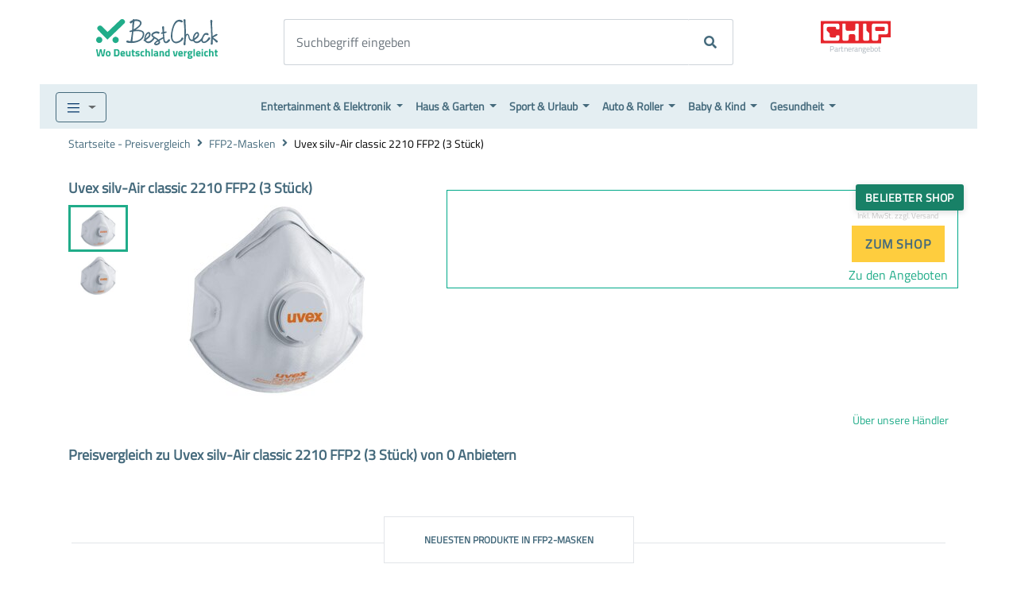

--- FILE ---
content_type: text/html; charset=UTF-8
request_url: https://www.bestcheck.de/958046/Uvex-silv-Air-classic-2210-FFP2-3-Stueck.html
body_size: 25133
content:
<!doctype html>
<html lang="de">
    <head>
                    <meta charset="UTF-8">
            <meta name="referrer" content="unsafe-url">
            <meta name="viewport" content="width=device-width, user-scalable=no, initial-scale=1.0, maximum-scale=1.0, minimum-scale=1.0">
            <meta http-equiv="X-UA-Compatible" content="ie=edge">
            <meta name="google-site-verification" content="dVXWLq3OhQH3_Y4XKQWY81EVWpTGT7EfXgo2eQS7YG8" />
                                                                                                <meta http-equiv="X-UA-Compatible" content="IE=Edge"/>        <meta name="referrer" content="unsafe-url"/>        <meta name="viewport" content="width=device-width, initial-scale=1.0"/>        <title>Uvex silv-Air classic 2210 FFP2 zum günstigen Preis kaufen | BestCheck</title>        <meta name="description" content="Uvex silv-Air classic 2210 FFP2 (3 Stück) kaufen. Preis ab 17,90 € (17.01.26) bei ausgewählten Shops im Preisvergleich von BestCheck."/>        <link rel="canonical" href="https://www.bestcheck.de/958046/Uvex-silv-Air-classic-2210-FFP2-3-Stueck.html"/>        <meta name="robots" content="index, follow"/>        <meta property="og:site_name" content="BestCheck"/>        <meta property="og:title" content="Uvex silv-Air classic 2210 FFP2 zum günstigen Preis kaufen | BestCheck"/>        <meta property="og:description" content="Uvex silv-Air classic 2210 FFP2 (3 Stück) kaufen. Preis ab 17,90 € (17.01.26) bei ausgewählten Shops im Preisvergleich von BestCheck."/>        <meta property="og:type" content="website"/>        <meta property="og:url" content="https://www.bestcheck.de/958046/Uvex-silv-Air-classic-2210-FFP2-3-Stueck.html"/>        <meta property="og:image:url" content="https://im.bestcheck.de/img/900000/958000/958046_7ee2bfa6035a87a1e0101743d3207a71afad0dcd8eb604375e1a32a30a19438e.jpg?im=Resize%3D%28640%2C480%29%2Caspect%3Dfit%3BAspectCrop%2Csize%3D%28640%2C480%29%2Cgravity%3DCenter%2CallowExpansion%3BBackgroundColor%2Ccolor%3Dffffff&hash=507df4ed94f4aa70acd810aa588db90c4e9d43a3ec2d5d5d3bfbdf0eab8db622"/>        <meta property="og:image:secure_url" content="https://im.bestcheck.de/img/900000/958000/958046_7ee2bfa6035a87a1e0101743d3207a71afad0dcd8eb604375e1a32a30a19438e.jpg?im=Resize%3D%28640%2C480%29%2Caspect%3Dfit%3BAspectCrop%2Csize%3D%28640%2C480%29%2Cgravity%3DCenter%2CallowExpansion%3BBackgroundColor%2Ccolor%3Dffffff&hash=507df4ed94f4aa70acd810aa588db90c4e9d43a3ec2d5d5d3bfbdf0eab8db622"/>        <meta property="og:image:width" content="640"/>        <meta property="og:image:height" content="480"/>        <meta property="fb:app_id" content="1215077535183742"/>        <meta property="fb:pages" content="583979305117267"/>        <meta property="twitter:title" content="Uvex silv-Air classic 2210 FFP2 zum günstigen Preis kaufen | BestCheck"/>        <meta property="twitter:description" content="Uvex silv-Air classic 2210 FFP2 (3 Stück) kaufen. Preis ab 17,90 € (17.01.26) bei ausgewählten Shops im Preisvergleich von BestCheck."/>        <meta property="twitter:card" content="summary"/>        <meta property="twitter:site" content="@bestcheck_de"/>        <meta property="twitter:image" content="https://im.bestcheck.de/img/900000/958000/958046_7ee2bfa6035a87a1e0101743d3207a71afad0dcd8eb604375e1a32a30a19438e.jpg?im=Resize%3D%28640%2C480%29%2Caspect%3Dfit%3BAspectCrop%2Csize%3D%28640%2C480%29%2Cgravity%3DCenter%2CallowExpansion%3BBackgroundColor%2Ccolor%3Dffffff&hash=507df4ed94f4aa70acd810aa588db90c4e9d43a3ec2d5d5d3bfbdf0eab8db622"/>        <meta property="twitter:image:alt" content=""/>        <meta name="apple-itunes-app" content="app-id=1112581368, app-argument=https://www.bestcheck.de/958046/Uvex-silv-Air-classic-2210-FFP2-3-Stueck.html?adjust_tracker=q0ua9b"/>        <link rel="search" href="https://www.bestcheck.de/opensearch.xml" type="application/opensearchdescription+xml" title="BestCheck Suche"/>                                                                                        <link rel="dns-prefetch" href="https://ad-js.chip.de/"/>        <link rel="preconnect" href="https://ad-js.chip.de/"/>        <link rel="dns-prefetch" href="https://script.ioam.de/"/>        <link rel="preconnect" href="https://script.ioam.de/"/>        <link rel="dns-prefetch" href="https://a.bf-tools.net/"/>        <link rel="preconnect" href="https://a.bf-tools.net/"/>        <link rel="dns-prefetch" href="https://im-cms.bestcheck.de"/>        <link rel="preconnect" href="https://im-cms.bestcheck.de"/>                                                                                                                            <script>window.digitalData = {"page":{"pageinfo":{"pageID":"0013636272","cms":"bestcheck","cmsPraefix":"bc","design":"bc2016","server":"www.bestcheck.de","titleText":"Uvex-silv-Air-classic-2210-FFP2-zum-guenstigen-Preis-kaufen","ivwCode":"bc_product","responsive":true,"canonicalUrl":"https:\/\/www.bestcheck.de\/958046\/Uvex-silv-Air-classic-2210-FFP2-3-Stueck.html","fea":"bestcheck\/bc-portal|6.0.5"},"category":{"channel":"Preisvergleich","subChannel":"FFP2-Masken","bartName":"produktseite","layoutName":"Preisvergleich"}},"version":"1.1.6","product":[{"productId":"958046","name":"Uvex-silv-Air-classic-2210-FFP2-3-Stueck","manufactor":"Uvex","shopCountPreisvergleich":0,"category":"FFP2-Masken","categoryID":1194,"integrationType":"produktseite","shopCount":0}]};</script>        <script type="application/ld+json">{"@context":"http:\/\/schema.org","@graph":[{"@type":"WebSite","name":"BestCheck","url":"https:\/\/www.bestcheck.de\/","potentialAction":{"@type":"SearchAction","target":"https:\/\/www.bestcheck.de\/search?q={search_term_string}","query-input":"required name=search_term_string"}},{"@type":"BreadcrumbList","itemListElement":[{"@type":"ListItem","position":1,"item":{"@id":"https:\/\/www.bestcheck.de\/","name":"Startseite - Preisvergleich"}},{"@type":"ListItem","position":2,"item":{"@id":"https:\/\/www.bestcheck.de\/FFP2-Masken_1194\/","name":"FFP2-Masken"}},{"@type":"ListItem","position":3,"item":{"@id":"https:\/\/www.bestcheck.de\/958046\/Uvex-silv-Air-classic-2210-FFP2-3-Stueck.html","name":"Uvex silv-Air classic 2210 FFP2 (3 St\u00fcck)"}}]},{"@type":"Product","name":"silv-Air classic 2210 FFP2 (3 St\u00fcck)","brand":{"@type":"Thing","name":"Uvex"},"image":"https:\/\/im.bestcheck.de\/img\/900000\/958000\/958046_7ee2bfa6035a87a1e0101743d3207a71afad0dcd8eb604375e1a32a30a19438e.jpg?im=Resize%3D%28480%2C360%29%2Caspect%3Dfit%3BAspectCrop%2Csize%3D%28480%2C360%29%2Cgravity%3DCenter%2CallowExpansion%3BBackgroundColor%2Ccolor%3Dffffff&hash=fb314dffc065c072df1bd430e7683b233981a4de2984d488d655d082f00b654d","offers":{"@type":"AggregateOffer","lowPrice":17.9,"highPrice":17.9,"priceCurrency":"EUR","offerCount":1}}]}</script>        <script id="bf-ad-config">
    (function(w, d) {
        var width = w.innerWidth || d.documentElement.clientWidth || d.body.clientWidth,
            device = 'smartphone',
            mobile = true;
        if(width >= 1000) {
            device = 'desktop';
            mobile = false;
        } else if(width >= 660) {
            device = 'tablet';
        }
        w._bc_ad_config = {
            width: width,
            device: device
        };

        var emptyClass = 'bcp-ad-wrapper--empty';
        var renderedClass = 'bcp-ad-wrapper--rendered';

        var onAdReceived = function (e) {
            if (e.detail.isEmpty) {
                var elem = document.getElementById(e.detail.container);
                elem.classList.add(emptyClass);
                elem.classList.remove(renderedClass);
            }
        };
        var onAdRendered = function (e) {
            var elem = document.getElementById(e.detail.container);
            if (e.detail.isFiller) {
                elem.classList.add(emptyClass);
                elem.classList.remove(renderedClass);
            } else {
                elem.classList.remove(emptyClass);
                elem.classList.add(renderedClass);
            }
        };
        window.addEventListener('adReceived',onAdReceived,false);
        window.addEventListener('adRendered',onAdRendered,false);

        w._aeq = w._aeq || [];

        w._aeq.push(['setGlobalOptions', {
            device: device,
            mobile: mobile,
            layout: 'article',
            category: 'shopping',
            adunit1: 'bestcheck',
            adunit2: 'shopping',
            adunit3: 'Fitness-Gesundheit',
            adunit4: 'FFP2-Masken',
            adunit5: '',
        }]);
    }(window, document));
</script>                                                                                    
            <link rel="stylesheet" href="/build/common.c00801df.css" defer>

            <title>Preisvergleich  | BestCheck</title>

                                                <script type="text/javascript">
    function _typeof(t){return(_typeof="function"==typeof Symbol&&"symbol"==typeof Symbol.iterator?function(t){return typeof t}:function(t){return t&&"function"==typeof Symbol&&t.constructor===Symbol&&t!==Symbol.prototype?"symbol":typeof t})(t)}!function(){var t=function(){var t,e,o=[],n=window,r=n;for(;r;){try{if(r.frames.__tcfapiLocator){t=r;break}}catch(t){}if(r===n.top)break;r=n.parent}t||(!function t(){var e=n.document,o=!!n.frames.__tcfapiLocator;if(!o)if(e.body){var r=e.createElement("iframe");r.style.cssText="display:none",r.name="__tcfapiLocator",e.body.appendChild(r)}else setTimeout(t,5);return!o}(),n.__tcfapi=function(){for(var t=arguments.length,n=new Array(t),r=0;r<t;r++)n[r]=arguments[r];if(!n.length)return o;"setGdprApplies"===n[0]?n.length>3&&2===parseInt(n[1],10)&&"boolean"==typeof n[3]&&(e=n[3],"function"==typeof n[2]&&n[2]("set",!0)):"ping"===n[0]?"function"==typeof n[2]&&n[2]({gdprApplies:e,cmpLoaded:!1,cmpStatus:"stub"}):o.push(n)},n.addEventListener("message",(function(t){var e="string"==typeof t.data,o={};if(e)try{o=JSON.parse(t.data)}catch(t){}else o=t.data;var n="object"===_typeof(o)?o.__tcfapiCall:null;n&&window.__tcfapi(n.command,n.version,(function(o,r){var a={__tcfapiReturn:{returnValue:o,success:r,callId:n.callId}};t&&t.source&&t.source.postMessage&&t.source.postMessage(e?JSON.stringify(a):a,"*")}),n.parameter)}),!1))};"undefined"!=typeof module?module.exports=t:t()}();
</script>
<script>
    window._sp_ = {
        config: {
            accountId: 217,
            baseEndpoint: "https://cmp.bestcheck.de",
            consentLanguage: "de",
            gdpr: {},
        }
    }
</script>
<script src="https://cmp.bestcheck.de/unified/wrapperMessagingWithoutDetection.js" async></script>



                            
                                                                                                                                <style>// critical css for page type product_detail not found</style>                                                
            </head>

    <body>
                                    <!-- Tealium Universal Data Object -->
<script type="text/javascript">
    var utag_data={"appId":"bestcheck_web-prod","brand":"bestcheck","dataLayerVersion":"1.2.8","environment":"prod","pageAuthor":["n\/a"],"pageCanonicalUrl":"https:\/\/www.bestcheck.de\/958046\/Uvex-silv-Air-classic-2210-FFP2-3-Stueck.html","pageCanonicalUrlHash":"234fc5f76c69ce9fa30a23f28d188549","pageContentId":"bc-958046","pageCurrentPageTitle":"Uvex silv-Air classic 2210 FFP2 zum g\u00fcnstigen Preis kaufen | BestCheck","pageDisplayFormat":"responsive","pageInitialPageTitle":"Uvex silv-Air classic 2210 FFP2 zum g\u00fcnstigen Preis kaufen | BestCheck","pageInterredId":"bc-958046","pageJob":"best-deal","pageJobGroup":"best-buy","pageJobId":"0012","pageLevel1":"Preisvergleich","pageLevel2":"FFP2-Masken","pageLevel3":"n\/a","pageName":"bc-958046|Uvex silv-Air classic 2210 FFP2 zum g\u00fcnstigen Preis kaufen | BestCheck","pageTemplate":"produktseite","pageTemplateDetail":"produktseite","platform":"web","salesforceDataproviderId":"n\/a","salesforcePartnerId":"n\/a"};
</script>
<script type="text/javascript">
    (function(a,b,c,d){
        a='https://tags.bestcheck.de/bestcheck-web/prod/utag.js';
        b=document;c='script';d=b.createElement(c);d.src=a;d.type='text/java'+c;d.async=true;
        a=b.getElementsByTagName(c)[0];a.parentNode.insertBefore(d,a);
    })();
</script>
                    
                                                            <a href="_self" rel="nofollow" class="bc-white d-none cursor-pointer" id="headerbar">
    <div class="d-flex justify-content-center p-2 bc-header-bar">
        <div class="p-2">
                            <span class="font-weight-bold title">DEFAULT: </span>
                        <span class="description">description</span>
        </div>
        <div class="p-2">
            <span class="bc-btn bc-btn-yellow bc-btn-small">
                Jetzt sparen
            </span>
        </div>
    </div>
</a>
        
        <div class="container pt-2">
            <header class="row mx-0">
                                                                                                                                                                                                                                                                                                                                                                                                                                                                                                                                                                                                                                                                                                                                                                                                                                                                                                                                                                                                                                                                                                                                                                                                                                                                                                                                                                                                                                                                                                                                                                                                                                                                                                                                                                                                                                                                                                                                                                                                                                                                                                                                                                                                                                                                                                                                                                                                                                                                                                                                                                                                                                                                                                                                                                                                                                                                                                                                                                                                                                                                                                                                                                                                                                                                                                                                                                                                                                                                                                                                                                                                                                                                                                                                                                                                                                                                                                                                                                                                                                                                                                                                                                                                                                                                                                                                                                                                                                                                                                                                                                                                                                                                                                                                                                                                                                                                                                                                                                                                                                                                                                                                                                                                                                                                                                                                                                                                                                                                                                                                                                                                                                                                                                                                                                                                                                                                                                                                                                                                                                                                                                                                                                                                                                                                                                                                                                                                                                                                                                                                                                                                                                                                                                                                                                                                                                                                                                                                                                                                                                                                                                                                                                                                                                                                                                                                                                                                                                                                                                                                                                                                                                                                                                                                                                                                                                                                                                                                                                                                                                                                                                                                                                                                                                                                                                                                                                                                                                                                                                                                                                                                                                                                                                                                                                                                                                                                                                                                                                                                                                                                                                                                                                                                                                                                                                                                                                                                                                                                                                                                                    
<div class="px-0">
    <div class="container my-auto">
        <div class="row mx-0 pt-3 pb-4">
            <div class="col-3 d-md-none d-block text-center mx-auto">
                <nav class="navbar navbar-expand-lg navbar-light">
                    <button class="navbar-toggler" type="button" data-toggle="collapse" data-target="#subNavbar" aria-controls="subNavbar" aria-expanded="false" aria-label="Toggle navigation">
                        <span class="navbar-toggler-icon"></span>
                    </button>
                </nav>
            </div>

            <div class="col-6 col-md-3 text-center-md-down">
                <div class="bc-logo">
                    <a href="https://www.bestcheck.de/" target="_self" class="cursor-pointer" alt="Preisvergleich BestCheck">
                        <svg class='logo-bestcheck' >
    <use xlink:href='/img/sprite.svg#bestcheck-logo'/>
</svg>
                    </a>
                    <span>Preisvergleich BestCheck</span>
                </div>
            </div>

            <div class="col-3 text-center ptb-3-sm-down partner-logo-container pl-0">
                <div class="bc-partner-logo">
                    <a href="https://www.chip.de/" rel="noopener" target="_blank">
                        <svg class='logo-chip partner-logo'  width='50%' viewBox='0 0 800 300'>
    <use xlink:href='/img/sprite.svg#CHIP+Digital'/>
</svg>
                    </a>
                </div>
                <small class="partnerlogo_string mobile m-0 p-0">Partnerangebot</small>
            </div>

            <div class="col-12 d-block d-md-none">
                <div class="nav-mobile">
    <nav class="navbar subnav navbar-expand-lg navbar-light">
        <div class="collapse navbar-collapse" id="subNavbar">
            <div class="accordion px-3" id="accordionNavLvl2">
                                                                                                                        <div id="categoryl21" class="category">
                                    <span data-toggle="collapse" data-target="#collapsel21" aria-expanded="true" aria-controls="collapsel21" class="category-level2 d-inline-block w-100">
                                        Entertainment &amp; Elektronik
                                    </span>
                                </div>

                                <div id="collapsel21" class="collapse" data-parent="#subNavbar">
                                                                        <div class="accordion" id="accordionNavLvl3">
                                                                                                                                    <div id="category1l31">
                                                    <span data-toggle="collapse" data-target="#collapse1l31" aria-expanded="true" aria-controls="collapse1l31" class="category-level3 d-inline-block w-100">
                                                        Mobile
                                                    </span>
                                                </div>

                                                <div id="collapse1l31" class="collapse" data-parent="#collapsel21">
                                                    <ul>
                                                                                                                    <li>
                                                                <a href="/Telefone_794/" target="_self">Telefone</a>
                                                            </li>
                                                                                                                    <li>
                                                                <a href="/Handys-Smartphones_2/" target="_self">Handys &amp; Smartphones</a>
                                                            </li>
                                                                                                                    <li>
                                                                <a href="https://www.bestcheck.de/handy-mit-vertrag/" target="_self">Handys mit Vertrag</a>
                                                            </li>
                                                                                                                    <li>
                                                                <a href="https://www.bestcheck.de/handytarif-vergleich/" target="_self">Handytarif-Vergleich</a>
                                                            </li>
                                                                                                                    <li>
                                                                <a href="/Tablets_671/" target="_self">Tablets</a>
                                                            </li>
                                                                                                                    <li>
                                                                <a href="/Smartwatches_702/" target="_self">Smartwatches</a>
                                                            </li>
                                                                                                                    <li>
                                                                <a href="/eBook-Reader_740/" target="_self">eBook Reader</a>
                                                            </li>
                                                                                                            </ul>
                                                </div>
                                                                                                                                                                                <div id="category1l32">
                                                    <span data-toggle="collapse" data-target="#collapse1l32" aria-expanded="true" aria-controls="collapse1l32" class="category-level3 d-inline-block w-100">
                                                        Computer &amp; Zubehör
                                                    </span>
                                                </div>

                                                <div id="collapse1l32" class="collapse" data-parent="#collapsel21">
                                                    <ul>
                                                                                                                    <li>
                                                                <a href="/PC-Systeme_7/" target="_self">PC-Systeme</a>
                                                            </li>
                                                                                                                    <li>
                                                                <a href="/Notebooks_5/" target="_self">Notebooks</a>
                                                            </li>
                                                                                                                    <li>
                                                                <a href="/Notebook-Taschen_809/" target="_self">Notebook Taschen</a>
                                                            </li>
                                                                                                                    <li>
                                                                <a href="https://www.bestcheck.de/dsl-vertrag/" target="_self">DSL-Vergleich</a>
                                                            </li>
                                                                                                                    <li>
                                                                <a href="https://www.bestcheck.de/datenflat-vergleich/" target="_self">Datenflat-Vergleich</a>
                                                            </li>
                                                                                                            </ul>
                                                </div>
                                                                                                                                                                                <div id="category1l33">
                                                    <span data-toggle="collapse" data-target="#collapse1l33" aria-expanded="true" aria-controls="collapse1l33" class="category-level3 d-inline-block w-100">
                                                        Home Entertainment
                                                    </span>
                                                </div>

                                                <div id="collapse1l33" class="collapse" data-parent="#collapsel21">
                                                    <ul>
                                                                                                                    <li>
                                                                <a href="/Blu-ray-Player_17/" target="_self">Blu-ray Player</a>
                                                            </li>
                                                                                                                    <li>
                                                                <a href="/Beamer_20/" target="_self">Beamer</a>
                                                            </li>
                                                                                                                    <li>
                                                                <a href="/Fernseher_33/" target="_self">Fernseher</a>
                                                            </li>
                                                                                                                    <li>
                                                                <a href="/Heimkino-Systeme_35/" target="_self">Heimkino Systeme</a>
                                                            </li>
                                                                                                                    <li>
                                                                <a href="/Digital-Receiver_667/" target="_self">Digital Receiver</a>
                                                            </li>
                                                                                                            </ul>
                                                </div>
                                                                                                                                                                                <div id="category1l34">
                                                    <span data-toggle="collapse" data-target="#collapse1l34" aria-expanded="true" aria-controls="collapse1l34" class="category-level3 d-inline-block w-100">
                                                        Audio
                                                    </span>
                                                </div>

                                                <div id="collapse1l34" class="collapse" data-parent="#collapsel21">
                                                    <ul>
                                                                                                                    <li>
                                                                <a href="/MP3-Player_4/" target="_self">MP3-Player</a>
                                                            </li>
                                                                                                                    <li>
                                                                <a href="/Internetradios_668/" target="_self">Internetradios</a>
                                                            </li>
                                                                                                                    <li>
                                                                <a href="/Radios_726/" target="_self">Radios</a>
                                                            </li>
                                                                                                                    <li>
                                                                <a href="/Bluetooth-Lautsprecher_847/" target="_self">Bluetooth-Lautsprecher</a>
                                                            </li>
                                                                                                                    <li>
                                                                <a href="" target="_self">AV Receiver</a>
                                                            </li>
                                                                                                                    <li>
                                                                <a href="/sitemap" target="_self">mehr Audio...</a>
                                                            </li>
                                                                                                            </ul>
                                                </div>
                                                                                                                                                                                <div id="category1l35">
                                                    <span data-toggle="collapse" data-target="#collapse1l35" aria-expanded="true" aria-controls="collapse1l35" class="category-level3 d-inline-block w-100">
                                                        Drucker &amp; Zubehör
                                                    </span>
                                                </div>

                                                <div id="collapse1l35" class="collapse" data-parent="#collapsel21">
                                                    <ul>
                                                                                                                    <li>
                                                                <a href="/3D-Drucker_704/" target="_self">3D-Drucker</a>
                                                            </li>
                                                                                                                    <li>
                                                                <a href="/All-In-One-Drucker_42/" target="_self">All-In-One Drucker</a>
                                                            </li>
                                                                                                                    <li>
                                                                <a href="/Fotodrucker_851/" target="_self">Fotodrucker</a>
                                                            </li>
                                                                                                                    <li>
                                                                <a href="/Tintenstrahldrucker_11/" target="_self">Tintenstrahldrucker</a>
                                                            </li>
                                                                                                                    <li>
                                                                <a href="/Laserdrucker_10/" target="_self">Laserdrucker</a>
                                                            </li>
                                                                                                            </ul>
                                                </div>
                                                                                                                                                                                <div id="category1l36">
                                                    <span data-toggle="collapse" data-target="#collapse1l36" aria-expanded="true" aria-controls="collapse1l36" class="category-level3 d-inline-block w-100">
                                                        Foto &amp; Video
                                                    </span>
                                                </div>

                                                <div id="collapse1l36" class="collapse" data-parent="#collapsel21">
                                                    <ul>
                                                                                                                    <li>
                                                                <a href="/Digitalkameras_6/" target="_self">Digitalkameras</a>
                                                            </li>
                                                                                                                    <li>
                                                                <a href="/Fotobuecher_1075/" target="_self">Fotobücher</a>
                                                            </li>
                                                                                                                    <li>
                                                                <a href="/Objektive_246/" target="_self">Objektive</a>
                                                            </li>
                                                                                                                    <li>
                                                                <a href="/Sofortbildkameras_1089/" target="_self">Sofortbildkameras</a>
                                                            </li>
                                                                                                            </ul>
                                                </div>
                                                                                                                                                                                <div id="category1l37">
                                                    <span data-toggle="collapse" data-target="#collapse1l37" aria-expanded="true" aria-controls="collapse1l37" class="category-level3 d-inline-block w-100">
                                                        PC-Peripherie
                                                    </span>
                                                </div>

                                                <div id="collapse1l37" class="collapse" data-parent="#collapsel21">
                                                    <ul>
                                                                                                                    <li>
                                                                <a href="/Scanner_12/" target="_self">Scanner</a>
                                                            </li>
                                                                                                                    <li>
                                                                <a href="/Tastaturen_16/" target="_self">Tastaturen</a>
                                                            </li>
                                                                                                                    <li>
                                                                <a href="/Webcams_13/" target="_self">Webcams</a>
                                                            </li>
                                                                                                                    <li>
                                                                <a href="/Maeuse_15/" target="_self">Mäuse</a>
                                                            </li>
                                                                                                                    <li>
                                                                <a href="/WLAN_57/" target="_self">WLAN</a>
                                                            </li>
                                                                                                            </ul>
                                                </div>
                                                                                                                                                                                <div id="category1l38">
                                                    <span data-toggle="collapse" data-target="#collapse1l38" aria-expanded="true" aria-controls="collapse1l38" class="category-level3 d-inline-block w-100">
                                                        PC-Komponenten
                                                    </span>
                                                </div>

                                                <div id="collapse1l38" class="collapse" data-parent="#collapsel21">
                                                    <ul>
                                                                                                                    <li>
                                                                <a href="/Grafikkarten_49/" target="_self">Grafikkarten</a>
                                                            </li>
                                                                                                                    <li>
                                                                <a href="/NAS_1073/" target="_self">NAS</a>
                                                            </li>
                                                                                                                    <li>
                                                                <a href="/CPUs_51/" target="_self">CPUs</a>
                                                            </li>
                                                                                                                    <li>
                                                                <a href="/SSD-Festplatten_45/" target="_self">SSD-Festplatten</a>
                                                            </li>
                                                                                                                    <li>
                                                                <a href="/Mainboards_50/" target="_self">Mainboard</a>
                                                            </li>
                                                                                                                    <li>
                                                                <a href="/Multimedia-Player_1074/" target="_self">Multimedia-Player</a>
                                                            </li>
                                                                                                            </ul>
                                                </div>
                                                                                                                                                                                <div id="category1l39">
                                                    <span data-toggle="collapse" data-target="#collapse1l39" aria-expanded="true" aria-controls="collapse1l39" class="category-level3 d-inline-block w-100">
                                                        Software
                                                    </span>
                                                </div>

                                                <div id="collapse1l39" class="collapse" data-parent="#collapsel21">
                                                    <ul>
                                                                                                                    <li>
                                                                <a href="/Antivirus_43/" target="_self">Antivirus</a>
                                                            </li>
                                                                                                                    <li>
                                                                <a href="/Betriebssysteme_25/" target="_self">Betriebssysteme</a>
                                                            </li>
                                                                                                                    <li>
                                                                <a href="/Anwendungs-Software_44/" target="_self">Anwendungs-Software</a>
                                                            </li>
                                                                                                                    <li>
                                                                <a href="/Buero-Software_30/" target="_self">Büro-Software</a>
                                                            </li>
                                                                                                            </ul>
                                                </div>
                                                                                                                                                                                <div id="category1l310">
                                                    <span data-toggle="collapse" data-target="#collapse1l310" aria-expanded="true" aria-controls="collapse1l310" class="category-level3 d-inline-block w-100">
                                                        Gaming
                                                    </span>
                                                </div>

                                                <div id="collapse1l310" class="collapse" data-parent="#collapsel21">
                                                    <ul>
                                                                                                                    <li>
                                                                <a href="/VR-Brillen_1034/" target="_self">VR-Brillen</a>
                                                            </li>
                                                                                                                    <li>
                                                                <a href="/Xbox-One-Spiele_746/" target="_self">Xbox One Spiele</a>
                                                            </li>
                                                                                                                    <li>
                                                                <a href="/PlayStation-4-Spiele_745/" target="_self">PlayStation 4 Spiele</a>
                                                            </li>
                                                                                                                    <li>
                                                                <a href="/Wii-U-Spiele_756/" target="_self">Wii U Spiele</a>
                                                            </li>
                                                                                                            </ul>
                                                </div>
                                                                                                                        </div>
                                </div>
                                                                                                                <div id="categoryl22" class="category">
                                    <span data-toggle="collapse" data-target="#collapsel22" aria-expanded="true" aria-controls="collapsel22" class="category-level2 d-inline-block w-100">
                                        Haus &amp; Garten
                                    </span>
                                </div>

                                <div id="collapsel22" class="collapse" data-parent="#subNavbar">
                                                                        <div class="accordion" id="accordionNavLvl3">
                                                                                                                                    <div id="category2l31">
                                                    <span data-toggle="collapse" data-target="#collapse2l31" aria-expanded="true" aria-controls="collapse2l31" class="category-level3 d-inline-block w-100">
                                                        Möbel
                                                    </span>
                                                </div>

                                                <div id="collapse2l31" class="collapse" data-parent="#collapsel22">
                                                    <ul>
                                                                                                                    <li>
                                                                <a href="/Sofas_1059/" target="_self">Sofas</a>
                                                            </li>
                                                                                                                    <li>
                                                                <a href="/Matratzen_895/" target="_self">Matratzen</a>
                                                            </li>
                                                                                                                    <li>
                                                                <a href="/Schlafsofas_1060/" target="_self">Schlafsofa</a>
                                                            </li>
                                                                                                                    <li>
                                                                <a href="/Massagesessel_1053/" target="_self">Massagesessel</a>
                                                            </li>
                                                                                                            </ul>
                                                </div>
                                                                                                                                                                                <div id="category2l32">
                                                    <span data-toggle="collapse" data-target="#collapse2l32" aria-expanded="true" aria-controls="collapse2l32" class="category-level3 d-inline-block w-100">
                                                        Elektro Großgeräte
                                                    </span>
                                                </div>

                                                <div id="collapse2l32" class="collapse" data-parent="#collapsel22">
                                                    <ul>
                                                                                                                    <li>
                                                                <a href="/Waschmaschinen_684/" target="_self">Waschmaschinen</a>
                                                            </li>
                                                                                                                    <li>
                                                                <a href="/Kuehlschraenke_693/" target="_self">Kühlschränke</a>
                                                            </li>
                                                                                                                    <li>
                                                                <a href="/Geschirrspueler_705/" target="_self">Geschirrspüler</a>
                                                            </li>
                                                                                                                    <li>
                                                                <a href="/Gefrierschraenke_813/" target="_self">Gefrierschränke</a>
                                                            </li>
                                                                                                                    <li>
                                                                <a href="/Kuehl-Gefrier-Kombinationen_692/" target="_self">Kühl-/Gefrier Kombinationen</a>
                                                            </li>
                                                                                                            </ul>
                                                </div>
                                                                                                                                                                                <div id="category2l33">
                                                    <span data-toggle="collapse" data-target="#collapse2l33" aria-expanded="true" aria-controls="collapse2l33" class="category-level3 d-inline-block w-100">
                                                        Elektro Kleingeräte
                                                    </span>
                                                </div>

                                                <div id="collapse2l33" class="collapse" data-parent="#collapsel22">
                                                    <ul>
                                                                                                                    <li>
                                                                <a href="/Kaffeevollautomaten_817/" target="_self">Kaffeemaschinen</a>
                                                            </li>
                                                                                                                    <li>
                                                                <a href="/Bodenstaubsauger_690/" target="_self">Staubsauger</a>
                                                            </li>
                                                                                                                    <li>
                                                                <a href="/Naehmaschinen_743/" target="_self">Nähmaschinen</a>
                                                            </li>
                                                                                                                    <li>
                                                                <a href="/Mikrowellen_840/" target="_self">Mikrowellen</a>
                                                            </li>
                                                                                                                    <li>
                                                                <a href="/Buegeleisen_689/" target="_self">Bügeleisen</a>
                                                            </li>
                                                                                                            </ul>
                                                </div>
                                                                                                                                                                                <div id="category2l34">
                                                    <span data-toggle="collapse" data-target="#collapse2l34" aria-expanded="true" aria-controls="collapse2l34" class="category-level3 d-inline-block w-100">
                                                        Heizen &amp; Lüften
                                                    </span>
                                                </div>

                                                <div id="collapse2l34" class="collapse" data-parent="#collapsel22">
                                                    <ul>
                                                                                                                    <li>
                                                                <a href="/Kaminoefen_1058/" target="_self">Kaminöfen</a>
                                                            </li>
                                                                                                                    <li>
                                                                <a href="/Klimaanlagen_685/" target="_self">Klimaanlagen</a>
                                                            </li>
                                                                                                                    <li>
                                                                <a href="/Luftentfeuchter_857/" target="_self">Luftentfeuchter</a>
                                                            </li>
                                                                                                                    <li>
                                                                <a href="/Heizungen_860/" target="_self">Heizungen</a>
                                                            </li>
                                                                                                                    <li>
                                                                <a href="/Luftreiniger_859/" target="_self">Luftreiniger</a>
                                                            </li>
                                                                                                                    <li>
                                                                <a href="/Luftbefeuchter_858/" target="_self">Luftbefeuchter</a>
                                                            </li>
                                                                                                                    <li>
                                                                <a href="/Heizstrahler_999/" target="_self">Heizstrahler</a>
                                                            </li>
                                                                                                                    <li>
                                                                <a href="/Ventilatoren_742/" target="_self">Ventilatoren</a>
                                                            </li>
                                                                                                            </ul>
                                                </div>
                                                                                                                                                                                <div id="category2l35">
                                                    <span data-toggle="collapse" data-target="#collapse2l35" aria-expanded="true" aria-controls="collapse2l35" class="category-level3 d-inline-block w-100">
                                                        Garten
                                                    </span>
                                                </div>

                                                <div id="collapse2l35" class="collapse" data-parent="#collapsel22">
                                                    <ul>
                                                                                                                    <li>
                                                                <a href="/Maeh-Roboter_728/" target="_self">Mäh-Roboter</a>
                                                            </li>
                                                                                                                    <li>
                                                                <a href="/Schneefraesen-Co_1092/" target="_self">Schneefräsen &amp; Co.</a>
                                                            </li>
                                                                                                                    <li>
                                                                <a href="/Akku-Rasenmaeher_730/" target="_self">Akku-Rasenmäher</a>
                                                            </li>
                                                                                                                    <li>
                                                                <a href="/Benzin-Rasenmaeher_735/" target="_self">Benzin-Rasenmäher</a>
                                                            </li>
                                                                                                                    <li>
                                                                <a href="/Wetterstationen_816/" target="_self">Wetterstationen</a>
                                                            </li>
                                                                                                            </ul>
                                                </div>
                                                                                                                                                                                <div id="category2l36">
                                                    <span data-toggle="collapse" data-target="#collapse2l36" aria-expanded="true" aria-controls="collapse2l36" class="category-level3 d-inline-block w-100">
                                                        Baumarkt
                                                    </span>
                                                </div>

                                                <div id="collapse2l36" class="collapse" data-parent="#collapsel22">
                                                    <ul>
                                                                                                                    <li>
                                                                <a href="/Akku-Schrauber-und-Bohrer_707/" target="_self">Akku-Schrauber und -Bohrer</a>
                                                            </li>
                                                                                                                    <li>
                                                                <a href="/Holzspalter_744/" target="_self">Holzspalter</a>
                                                            </li>
                                                                                                                    <li>
                                                                <a href="/Kompressoren_759/" target="_self">Kompressoren</a>
                                                            </li>
                                                                                                                    <li>
                                                                <a href="/Heckenscheren_760/" target="_self">Heckenscheren</a>
                                                            </li>
                                                                                                            </ul>
                                                </div>
                                                                                                                                                                                <div id="category2l37">
                                                    <span data-toggle="collapse" data-target="#collapse2l37" aria-expanded="true" aria-controls="collapse2l37" class="category-level3 d-inline-block w-100">
                                                        Haussicherheit
                                                    </span>
                                                </div>

                                                <div id="collapse2l37" class="collapse" data-parent="#collapsel22">
                                                    <ul>
                                                                                                                    <li>
                                                                <a href="/Tresore_1083/" target="_self">Tresore</a>
                                                            </li>
                                                                                                                    <li>
                                                                <a href="/Einbruchschutz_969/" target="_self">Einbruchschutz</a>
                                                            </li>
                                                                                                                    <li>
                                                                <a href="/SmartHome_758/" target="_self">SmartHome</a>
                                                            </li>
                                                                                                            </ul>
                                                </div>
                                                                                                                                                                                <div id="category2l38">
                                                    <span data-toggle="collapse" data-target="#collapse2l38" aria-expanded="true" aria-controls="collapse2l38" class="category-level3 d-inline-block w-100">
                                                        Grillen
                                                    </span>
                                                </div>

                                                <div id="collapse2l38" class="collapse" data-parent="#collapsel22">
                                                    <ul>
                                                                                                                    <li>
                                                                <a href="/Gasgrills_734/" target="_self">Gasgrills</a>
                                                            </li>
                                                                                                                    <li>
                                                                <a href="/Elektrogrills_732/" target="_self">Elektrogrills</a>
                                                            </li>
                                                                                                                    <li>
                                                                <a href="/Holzkohlegrills_733/" target="_self">Holzkohlegrills</a>
                                                            </li>
                                                                                                                    <li>
                                                                <a href="/Grillplatten_879/" target="_self">Grillplatten</a>
                                                            </li>
                                                                                                                    <li>
                                                                <a href="/Grillroste_878/" target="_self">Grillroste</a>
                                                            </li>
                                                                                                            </ul>
                                                </div>
                                                                                                                                                                                <div id="category2l39">
                                                    <span data-toggle="collapse" data-target="#collapse2l39" aria-expanded="true" aria-controls="collapse2l39" class="category-level3 d-inline-block w-100">
                                                        Küche &amp; Haushalt
                                                    </span>
                                                </div>

                                                <div id="collapse2l39" class="collapse" data-parent="#collapsel22">
                                                    <ul>
                                                                                                                    <li>
                                                                <a href="/Bestecke_934/" target="_self">Besteck</a>
                                                            </li>
                                                                                                                    <li>
                                                                <a href="/Geschirr_933/" target="_self">Geschirr</a>
                                                            </li>
                                                                                                                    <li>
                                                                <a href="/Dampfgarer_988/" target="_self">Dampfgarer</a>
                                                            </li>
                                                                                                                    <li>
                                                                <a href="/Schnellkochtoepfe_986/" target="_self">Schnellkochtöpfe</a>
                                                            </li>
                                                                                                                    <li>
                                                                <a href="/Wasserfilter_991/" target="_self">Wasserfilter</a>
                                                            </li>
                                                                                                            </ul>
                                                </div>
                                                                                                                                                                                <div id="category2l310">
                                                    <span data-toggle="collapse" data-target="#collapse2l310" aria-expanded="true" aria-controls="collapse2l310" class="category-level3 d-inline-block w-100">
                                                        Beleuchtung
                                                    </span>
                                                </div>

                                                <div id="collapse2l310" class="collapse" data-parent="#collapsel22">
                                                    <ul>
                                                                                                                    <li>
                                                                <a href="/Wandleuchten_1068/" target="_self">Wandleuchten</a>
                                                            </li>
                                                                                                                    <li>
                                                                <a href="/Schreibtischlampen_1043/" target="_self">Schreibtischlampen</a>
                                                            </li>
                                                                                                                    <li>
                                                                <a href="/Kinderzimmerlampen_1069/" target="_self">Kinderzimmerlampen</a>
                                                            </li>
                                                                                                                    <li>
                                                                <a href="/LED-Leuchtmittel_709/" target="_self">LED-Leuchtmittel</a>
                                                            </li>
                                                                                                            </ul>
                                                </div>
                                                                                                                                                                                <div id="category2l311">
                                                    <span data-toggle="collapse" data-target="#collapse2l311" aria-expanded="true" aria-controls="collapse2l311" class="category-level3 d-inline-block w-100">
                                                        Sanitär &amp; Armaturen
                                                    </span>
                                                </div>

                                                <div id="collapse2l311" class="collapse" data-parent="#collapsel22">
                                                    <ul>
                                                                                                                    <li>
                                                                <a href="/WC-Sitze_1022/" target="_self">WC-Sitze</a>
                                                            </li>
                                                                                                                    <li>
                                                                <a href="/Kuechenarmaturen_1035/" target="_self">Küchenarmaturen</a>
                                                            </li>
                                                                                                                    <li>
                                                                <a href="/Spuelen_1033/" target="_self">Spülen</a>
                                                            </li>
                                                                                                            </ul>
                                                </div>
                                                                                                                        </div>
                                </div>
                                                                                                                <div id="categoryl23" class="category">
                                    <span data-toggle="collapse" data-target="#collapsel23" aria-expanded="true" aria-controls="collapsel23" class="category-level2 d-inline-block w-100">
                                        Sport &amp; Urlaub
                                    </span>
                                </div>

                                <div id="collapsel23" class="collapse" data-parent="#subNavbar">
                                                                        <div class="accordion" id="accordionNavLvl3">
                                                                                                                                    <div id="category3l31">
                                                    <span data-toggle="collapse" data-target="#collapse3l31" aria-expanded="true" aria-controls="collapse3l31" class="category-level3 d-inline-block w-100">
                                                        Zweiräder
                                                    </span>
                                                </div>

                                                <div id="collapse3l31" class="collapse" data-parent="#collapsel23">
                                                    <ul>
                                                                                                                    <li>
                                                                <a href="/E-Bikes_782/" target="_self">E-Bikes</a>
                                                            </li>
                                                                                                                    <li>
                                                                <a href="/Mountainbikes_864/" target="_self">Mountainbikes</a>
                                                            </li>
                                                                                                                    <li>
                                                                <a href="/Fahrradanhaenger_888/" target="_self">Fahrradanhänger</a>
                                                            </li>
                                                                                                                    <li>
                                                                <a href="/Faltraeder_871/" target="_self">Falträder</a>
                                                            </li>
                                                                                                            </ul>
                                                </div>
                                                                                                                                                                                <div id="category3l32">
                                                    <span data-toggle="collapse" data-target="#collapse3l32" aria-expanded="true" aria-controls="collapse3l32" class="category-level3 d-inline-block w-100">
                                                        Sport
                                                    </span>
                                                </div>

                                                <div id="collapse3l32" class="collapse" data-parent="#collapsel23">
                                                    <ul>
                                                                                                                    <li>
                                                                <a href="/Longboards_1090/" target="_self">Longboards</a>
                                                            </li>
                                                                                                                    <li>
                                                                <a href="/Reiten_955/" target="_self">Reiten</a>
                                                            </li>
                                                                                                                    <li>
                                                                <a href="/Crosstrainer_804/" target="_self">Crosstrainer</a>
                                                            </li>
                                                                                                                    <li>
                                                                <a href="/Vibrationsplatten_1086/" target="_self">Vibrationsplatten</a>
                                                            </li>
                                                                                                                    <li>
                                                                <a href="/Golf_956/" target="_self">Golf</a>
                                                            </li>
                                                                                                                    <li>
                                                                <a href="/Ergometer_803/" target="_self">Ergometer</a>
                                                            </li>
                                                                                                            </ul>
                                                </div>
                                                                                                                                                                                <div id="category3l33">
                                                    <span data-toggle="collapse" data-target="#collapse3l33" aria-expanded="true" aria-controls="collapse3l33" class="category-level3 d-inline-block w-100">
                                                        Reise
                                                    </span>
                                                </div>

                                                <div id="collapse3l33" class="collapse" data-parent="#collapsel23">
                                                    <ul>
                                                                                                                    <li>
                                                                <a href="/Koffer_921/" target="_self">Koffer</a>
                                                            </li>
                                                                                                                    <li>
                                                                <a href="/Einkaufstrolleys_1006/" target="_self">Einkaufstrolleys</a>
                                                            </li>
                                                                                                            </ul>
                                                </div>
                                                                                                                                                                                <div id="category3l34">
                                                    <span data-toggle="collapse" data-target="#collapse3l34" aria-expanded="true" aria-controls="collapse3l34" class="category-level3 d-inline-block w-100">
                                                        Pool &amp; Strand
                                                    </span>
                                                </div>

                                                <div id="collapse3l34" class="collapse" data-parent="#collapsel23">
                                                    <ul>
                                                                                                                    <li>
                                                                <a href="/Luftmatratzen_981/" target="_self">Luftmatratzen</a>
                                                            </li>
                                                                                                                    <li>
                                                                <a href="/Schwimmhilfen_942/" target="_self">Schwimmhilfen</a>
                                                            </li>
                                                                                                                    <li>
                                                                <a href="/Wasserbaelle_977/" target="_self">Wasserbälle</a>
                                                            </li>
                                                                                                            </ul>
                                                </div>
                                                                                                                        </div>
                                </div>
                                                                                                                <div id="categoryl24" class="category">
                                    <span data-toggle="collapse" data-target="#collapsel24" aria-expanded="true" aria-controls="collapsel24" class="category-level2 d-inline-block w-100">
                                        Auto &amp; Roller
                                    </span>
                                </div>

                                <div id="collapsel24" class="collapse" data-parent="#subNavbar">
                                                                        <div class="accordion" id="accordionNavLvl3">
                                                                                                                                    <div id="category4l31">
                                                    <span data-toggle="collapse" data-target="#collapse4l31" aria-expanded="true" aria-controls="collapse4l31" class="category-level3 d-inline-block w-100">
                                                        Roller
                                                    </span>
                                                </div>

                                                <div id="collapse4l31" class="collapse" data-parent="#collapsel24">
                                                    <ul>
                                                                                                                    <li>
                                                                <a href="/Elektroroller_783/" target="_self">Elektroroller</a>
                                                            </li>
                                                                                                                    <li>
                                                                <a href="/Motorroller_846/" target="_self">Motorroller</a>
                                                            </li>
                                                                                                            </ul>
                                                </div>
                                                                                                                                                                                <div id="category4l32">
                                                    <span data-toggle="collapse" data-target="#collapse4l32" aria-expanded="true" aria-controls="collapse4l32" class="category-level3 d-inline-block w-100">
                                                        Auto Hi-Fi
                                                    </span>
                                                </div>

                                                <div id="collapse4l32" class="collapse" data-parent="#collapsel24">
                                                    <ul>
                                                                                                                    <li>
                                                                <a href="/Autoradios_795/" target="_self">Autoradios</a>
                                                            </li>
                                                                                                                    <li>
                                                                <a href="/Auto-Lautsprecher_796/" target="_self">Auto Lautsprecher</a>
                                                            </li>
                                                                                                                    <li>
                                                                <a href="/Auto-Endstufen_797/" target="_self">Auto Endstufen</a>
                                                            </li>
                                                                                                            </ul>
                                                </div>
                                                                                                                                                                                                                                                                                                </div>
                                </div>
                                                                                                                <div id="categoryl25" class="category">
                                    <span data-toggle="collapse" data-target="#collapsel25" aria-expanded="true" aria-controls="collapsel25" class="category-level2 d-inline-block w-100">
                                        Baby &amp; Kind
                                    </span>
                                </div>

                                <div id="collapsel25" class="collapse" data-parent="#subNavbar">
                                                                        <div class="accordion" id="accordionNavLvl3">
                                                                                                                                    <div id="category5l31">
                                                    <span data-toggle="collapse" data-target="#collapse5l31" aria-expanded="true" aria-controls="collapse5l31" class="category-level3 d-inline-block w-100">
                                                        Unterwegs
                                                    </span>
                                                </div>

                                                <div id="collapse5l31" class="collapse" data-parent="#collapsel25">
                                                    <ul>
                                                                                                                    <li>
                                                                <a href="/Kinderwagen_798/" target="_self">Kinderwagen</a>
                                                            </li>
                                                                                                                    <li>
                                                                <a href="/Buggys_799/" target="_self">Buggys</a>
                                                            </li>
                                                                                                                    <li>
                                                                <a href="/Babytragetuecher_907/" target="_self">Babytragetücher</a>
                                                            </li>
                                                                                                            </ul>
                                                </div>
                                                                                                                                                                                <div id="category5l32">
                                                    <span data-toggle="collapse" data-target="#collapse5l32" aria-expanded="true" aria-controls="collapse5l32" class="category-level3 d-inline-block w-100">
                                                        Spielzeug
                                                    </span>
                                                </div>

                                                <div id="collapse5l32" class="collapse" data-parent="#collapsel25">
                                                    <ul>
                                                                                                                    <li>
                                                                <a href="https://www.bestcheck.de/Fidget-Spinner_1138/" target="_self">Fidget-Spinner</a>
                                                            </li>
                                                                                                                    <li>
                                                                <a href="/LEGO_752/" target="_self">LEGO</a>
                                                            </li>
                                                                                                                    <li>
                                                                <a href="/PLAYMOBIL_806/" target="_self">PLAYMOBIL</a>
                                                            </li>
                                                                                                                    <li>
                                                                <a href="/Spieltuerme_902/" target="_self">Spieltürme</a>
                                                            </li>
                                                                                                                    <li>
                                                                <a href="/Kettcars_910/" target="_self">Kettcars</a>
                                                            </li>
                                                                                                                    <li>
                                                                <a href="/Carrera_810/" target="_self">Carrera</a>
                                                            </li>
                                                                                                                    <li>
                                                                <a href="/sitemap" target="_self">weiteres Spielzeug...</a>
                                                            </li>
                                                                                                            </ul>
                                                </div>
                                                                                                                                                                                <div id="category5l33">
                                                    <span data-toggle="collapse" data-target="#collapse5l33" aria-expanded="true" aria-controls="collapse5l33" class="category-level3 d-inline-block w-100">
                                                        Baby-Ausstattung
                                                    </span>
                                                </div>

                                                <div id="collapse5l33" class="collapse" data-parent="#collapsel25">
                                                    <ul>
                                                                                                                    <li>
                                                                <a href="/Milchpumpen_900/" target="_self">Milchpumpen</a>
                                                            </li>
                                                                                                                    <li>
                                                                <a href="" target="_self">Nachtlichter</a>
                                                            </li>
                                                                                                            </ul>
                                                </div>
                                                                                                                        </div>
                                </div>
                                                                                                                <div id="categoryl26" class="category">
                                    <span data-toggle="collapse" data-target="#collapsel26" aria-expanded="true" aria-controls="collapsel26" class="category-level2 d-inline-block w-100">
                                        Gesundheit
                                    </span>
                                </div>

                                <div id="collapsel26" class="collapse" data-parent="#subNavbar">
                                                                        <div class="accordion" id="accordionNavLvl3">
                                                                                                                                    <div id="category6l31">
                                                    <span data-toggle="collapse" data-target="#collapse6l31" aria-expanded="true" aria-controls="collapse6l31" class="category-level3 d-inline-block w-100">
                                                        Körperpflege
                                                    </span>
                                                </div>

                                                <div id="collapse6l31" class="collapse" data-parent="#collapsel26">
                                                    <ul>
                                                                                                                    <li>
                                                                <a href="/Solarien_1093/" target="_self">Solarien</a>
                                                            </li>
                                                                                                                    <li>
                                                                <a href="/Elektrische-Zahnbuersten_837/" target="_self">Elektrische Zahnbürsten</a>
                                                            </li>
                                                                                                                    <li>
                                                                <a href="/Mundduschen_836/" target="_self">Mundduschen</a>
                                                            </li>
                                                                                                                    <li>
                                                                <a href="/Epilierer_838/" target="_self">Epilierer</a>
                                                            </li>
                                                                                                                    <li>
                                                                <a href="/Elektrorasierer_1080/" target="_self">Elektrorasierer</a>
                                                            </li>
                                                                                                            </ul>
                                                </div>
                                                                                                                                                                                <div id="category6l32">
                                                    <span data-toggle="collapse" data-target="#collapse6l32" aria-expanded="true" aria-controls="collapse6l32" class="category-level3 d-inline-block w-100">
                                                        Messgeräte
                                                    </span>
                                                </div>

                                                <div id="collapse6l32" class="collapse" data-parent="#collapsel26">
                                                    <ul>
                                                                                                                    <li>
                                                                <a href="/Blutdruckmessgeraete_791/" target="_self">Blutdruckmessgeräte</a>
                                                            </li>
                                                                                                                    <li>
                                                                <a href="/Pulsuhren_792/" target="_self">Pulsuhren</a>
                                                            </li>
                                                                                                                    <li>
                                                                <a href="/Blutdruckmessgeraete_791/" target="_self">Blutzuckermessgeräte</a>
                                                            </li>
                                                                                                                    <li>
                                                                <a href="/Fitnesstracker_681/" target="_self">Fitnesstracker</a>
                                                            </li>
                                                                                                                    <li>
                                                                <a href="/Fieberthermometer_777/" target="_self">Fieberthermometer</a>
                                                            </li>
                                                                                                            </ul>
                                                </div>
                                                                                                                                                                                <div id="category6l33">
                                                    <span data-toggle="collapse" data-target="#collapse6l33" aria-expanded="true" aria-controls="collapse6l33" class="category-level3 d-inline-block w-100">
                                                        Wärme &amp; Licht
                                                    </span>
                                                </div>

                                                <div id="collapse6l33" class="collapse" data-parent="#collapsel26">
                                                    <ul>
                                                                                                                    <li>
                                                                <a href="/Tageslichtlampen_979/" target="_self">Tageslichtlampen</a>
                                                            </li>
                                                                                                                    <li>
                                                                <a href="/Lichtwecker_980/" target="_self">Lichtwecker</a>
                                                            </li>
                                                                                                                    <li>
                                                                <a href="/Infrarotlampen_978/" target="_self">Infrarotlampen</a>
                                                            </li>
                                                                                                                    <li>
                                                                <a href="/Heizkissen_1013/" target="_self">Heizkissen</a>
                                                            </li>
                                                                                                            </ul>
                                                </div>
                                                                                                                                                                                <div id="category6l34">
                                                    <span data-toggle="collapse" data-target="#collapse6l34" aria-expanded="true" aria-controls="collapse6l34" class="category-level3 d-inline-block w-100">
                                                        Massage
                                                    </span>
                                                </div>

                                                <div id="collapse6l34" class="collapse" data-parent="#collapsel26">
                                                    <ul>
                                                                                                                    <li>
                                                                <a href="/Massagegeraete_1062/" target="_self">Massagegeräte</a>
                                                            </li>
                                                                                                                    <li>
                                                                <a href="/Massageauflagen_1061/" target="_self">Massageauflagen</a>
                                                            </li>
                                                                                                            </ul>
                                                </div>
                                                                                                                                                                                                            </div>
                                </div>
                                                                                                                                        </div>
        </div>
    </nav>
</div>
            </div>

            <div class="col-12 col-md-6 mt-3 mt-md-0 mtb-3-md-down search-elements">
                <form id="search-form" method="GET" action="/search" autocomplete="off">
                    <div class="input-group">
                        <input type="search" name="q" size="30" class="form-control" autocomplete="off" placeholder="Suchbegriff eingeben" id="search-text" pattern=".{5,30}" required title="5 to 10 characters">
                        <div class="input-group-append" class="search-button">
                            <button class="search-button" type="submit"><i class="fa fa-search search-button"></i></button>
                        </div>
                        <div id="search-autosuggest" class="col-12"></div>
                    </div>
                </form>
            </div>

                        
        </div>
        <div class="container m-0 p-0 d-none d-md-block">
            <div class="nav-desktop">
        
    <nav class="navbar subnav navbar-expand-md navbar-light justify-content-center">
                            <div class="nav-item dropdown burger-menu-dropdown mr-3">
                <button class="navbar-toggler nav-link dropdown-toggle" type="button" id="rootNavDropdown" data-toggle="dropdown" aria-haspopup="true" aria-expanded="false">
                    <span class="navbar-toggler-icon"></span>
                </button>
                <div class="dropdown-menu" aria-labelledby="rootNavDropdown">
                                            <a class="dropdown-item text-uppercase active font-weight-bold" href="/">Shopping</a>
                                            <a class="dropdown-item text-uppercase" href="/dsl-handy/">DSL &amp; Handy</a>
                                    </div>
            </div>
                
        <div class="navbar-collapse justify-content-between align-items-center w-100" id="navbarDropdown">
            <ul class="navbar-nav mx-auto text-center">
                            <input type="checkbox" id="more-dropdowns"/>
                            <li class="nav-item dropdown">
                <a id="navbarDropdownMenuLink" class="nav-link dropdown-toggle" href="#" data-toggle="dropdown" data-hover="dropdown">
                    Entertainment &amp; Elektronik
                </a>

                                                    <ul class="dropdown-menu" aria-labelledby="navbarDropdownMenuLink">
                                                    
                            <li class="dropdown-submenu">
                                <a class="dropdown-item dropdown-toggle" data-toggle="dropdown" href="#">
                                    Mobile
                                </a>

                                                                    <ul class="dropdown-menu">
                                                                                    <li>
                                                <a href="/Telefone_794/" target="_self" class="dropdown-item">Telefone</a>
                                            </li>
                                                                                    <li>
                                                <a href="/Handys-Smartphones_2/" target="_self" class="dropdown-item">Handys &amp; Smartphones</a>
                                            </li>
                                                                                    <li>
                                                <a href="https://www.bestcheck.de/handy-mit-vertrag/" target="_self" class="dropdown-item">Handys mit Vertrag</a>
                                            </li>
                                                                                    <li>
                                                <a href="https://www.bestcheck.de/handytarif-vergleich/" target="_self" class="dropdown-item">Handytarif-Vergleich</a>
                                            </li>
                                                                                    <li>
                                                <a href="/Tablets_671/" target="_self" class="dropdown-item">Tablets</a>
                                            </li>
                                                                                    <li>
                                                <a href="/Smartwatches_702/" target="_self" class="dropdown-item">Smartwatches</a>
                                            </li>
                                                                                    <li>
                                                <a href="/eBook-Reader_740/" target="_self" class="dropdown-item">eBook Reader</a>
                                            </li>
                                                                            </ul>
                                                            </li>
                                                    
                            <li class="dropdown-submenu">
                                <a class="dropdown-item dropdown-toggle" data-toggle="dropdown" href="#">
                                    Computer &amp; Zubehör
                                </a>

                                                                    <ul class="dropdown-menu">
                                                                                    <li>
                                                <a href="/PC-Systeme_7/" target="_self" class="dropdown-item">PC-Systeme</a>
                                            </li>
                                                                                    <li>
                                                <a href="/Notebooks_5/" target="_self" class="dropdown-item">Notebooks</a>
                                            </li>
                                                                                    <li>
                                                <a href="/Notebook-Taschen_809/" target="_self" class="dropdown-item">Notebook Taschen</a>
                                            </li>
                                                                                    <li>
                                                <a href="https://www.bestcheck.de/dsl-vertrag/" target="_self" class="dropdown-item">DSL-Vergleich</a>
                                            </li>
                                                                                    <li>
                                                <a href="https://www.bestcheck.de/datenflat-vergleich/" target="_self" class="dropdown-item">Datenflat-Vergleich</a>
                                            </li>
                                                                            </ul>
                                                            </li>
                                                    
                            <li class="dropdown-submenu">
                                <a class="dropdown-item dropdown-toggle" data-toggle="dropdown" href="#">
                                    Home Entertainment
                                </a>

                                                                    <ul class="dropdown-menu">
                                                                                    <li>
                                                <a href="/Blu-ray-Player_17/" target="_self" class="dropdown-item">Blu-ray Player</a>
                                            </li>
                                                                                    <li>
                                                <a href="/Beamer_20/" target="_self" class="dropdown-item">Beamer</a>
                                            </li>
                                                                                    <li>
                                                <a href="/Fernseher_33/" target="_self" class="dropdown-item">Fernseher</a>
                                            </li>
                                                                                    <li>
                                                <a href="/Heimkino-Systeme_35/" target="_self" class="dropdown-item">Heimkino Systeme</a>
                                            </li>
                                                                                    <li>
                                                <a href="/Digital-Receiver_667/" target="_self" class="dropdown-item">Digital Receiver</a>
                                            </li>
                                                                            </ul>
                                                            </li>
                                                    
                            <li class="dropdown-submenu">
                                <a class="dropdown-item dropdown-toggle" data-toggle="dropdown" href="#">
                                    Audio
                                </a>

                                                                    <ul class="dropdown-menu">
                                                                                    <li>
                                                <a href="/MP3-Player_4/" target="_self" class="dropdown-item">MP3-Player</a>
                                            </li>
                                                                                    <li>
                                                <a href="/Internetradios_668/" target="_self" class="dropdown-item">Internetradios</a>
                                            </li>
                                                                                    <li>
                                                <a href="/Radios_726/" target="_self" class="dropdown-item">Radios</a>
                                            </li>
                                                                                    <li>
                                                <a href="/Bluetooth-Lautsprecher_847/" target="_self" class="dropdown-item">Bluetooth-Lautsprecher</a>
                                            </li>
                                                                                    <li>
                                                <a href="" target="_self" class="dropdown-item">AV Receiver</a>
                                            </li>
                                                                                    <li>
                                                <a href="/sitemap" target="_self" class="dropdown-item">mehr Audio...</a>
                                            </li>
                                                                            </ul>
                                                            </li>
                                                    
                            <li class="dropdown-submenu">
                                <a class="dropdown-item dropdown-toggle" data-toggle="dropdown" href="#">
                                    Drucker &amp; Zubehör
                                </a>

                                                                    <ul class="dropdown-menu">
                                                                                    <li>
                                                <a href="/3D-Drucker_704/" target="_self" class="dropdown-item">3D-Drucker</a>
                                            </li>
                                                                                    <li>
                                                <a href="/All-In-One-Drucker_42/" target="_self" class="dropdown-item">All-In-One Drucker</a>
                                            </li>
                                                                                    <li>
                                                <a href="/Fotodrucker_851/" target="_self" class="dropdown-item">Fotodrucker</a>
                                            </li>
                                                                                    <li>
                                                <a href="/Tintenstrahldrucker_11/" target="_self" class="dropdown-item">Tintenstrahldrucker</a>
                                            </li>
                                                                                    <li>
                                                <a href="/Laserdrucker_10/" target="_self" class="dropdown-item">Laserdrucker</a>
                                            </li>
                                                                            </ul>
                                                            </li>
                                                    
                            <li class="dropdown-submenu">
                                <a class="dropdown-item dropdown-toggle" data-toggle="dropdown" href="#">
                                    Foto &amp; Video
                                </a>

                                                                    <ul class="dropdown-menu">
                                                                                    <li>
                                                <a href="/Digitalkameras_6/" target="_self" class="dropdown-item">Digitalkameras</a>
                                            </li>
                                                                                    <li>
                                                <a href="/Fotobuecher_1075/" target="_self" class="dropdown-item">Fotobücher</a>
                                            </li>
                                                                                    <li>
                                                <a href="/Objektive_246/" target="_self" class="dropdown-item">Objektive</a>
                                            </li>
                                                                                    <li>
                                                <a href="/Sofortbildkameras_1089/" target="_self" class="dropdown-item">Sofortbildkameras</a>
                                            </li>
                                                                            </ul>
                                                            </li>
                                                    
                            <li class="dropdown-submenu">
                                <a class="dropdown-item dropdown-toggle" data-toggle="dropdown" href="#">
                                    PC-Peripherie
                                </a>

                                                                    <ul class="dropdown-menu">
                                                                                    <li>
                                                <a href="/Scanner_12/" target="_self" class="dropdown-item">Scanner</a>
                                            </li>
                                                                                    <li>
                                                <a href="/Tastaturen_16/" target="_self" class="dropdown-item">Tastaturen</a>
                                            </li>
                                                                                    <li>
                                                <a href="/Webcams_13/" target="_self" class="dropdown-item">Webcams</a>
                                            </li>
                                                                                    <li>
                                                <a href="/Maeuse_15/" target="_self" class="dropdown-item">Mäuse</a>
                                            </li>
                                                                                    <li>
                                                <a href="/WLAN_57/" target="_self" class="dropdown-item">WLAN</a>
                                            </li>
                                                                            </ul>
                                                            </li>
                                                    
                            <li class="dropdown-submenu">
                                <a class="dropdown-item dropdown-toggle" data-toggle="dropdown" href="#">
                                    PC-Komponenten
                                </a>

                                                                    <ul class="dropdown-menu">
                                                                                    <li>
                                                <a href="/Grafikkarten_49/" target="_self" class="dropdown-item">Grafikkarten</a>
                                            </li>
                                                                                    <li>
                                                <a href="/NAS_1073/" target="_self" class="dropdown-item">NAS</a>
                                            </li>
                                                                                    <li>
                                                <a href="/CPUs_51/" target="_self" class="dropdown-item">CPUs</a>
                                            </li>
                                                                                    <li>
                                                <a href="/SSD-Festplatten_45/" target="_self" class="dropdown-item">SSD-Festplatten</a>
                                            </li>
                                                                                    <li>
                                                <a href="/Mainboards_50/" target="_self" class="dropdown-item">Mainboard</a>
                                            </li>
                                                                                    <li>
                                                <a href="/Multimedia-Player_1074/" target="_self" class="dropdown-item">Multimedia-Player</a>
                                            </li>
                                                                            </ul>
                                                            </li>
                                                    
                            <li class="dropdown-submenu">
                                <a class="dropdown-item dropdown-toggle" data-toggle="dropdown" href="#">
                                    Software
                                </a>

                                                                    <ul class="dropdown-menu">
                                                                                    <li>
                                                <a href="/Antivirus_43/" target="_self" class="dropdown-item">Antivirus</a>
                                            </li>
                                                                                    <li>
                                                <a href="/Betriebssysteme_25/" target="_self" class="dropdown-item">Betriebssysteme</a>
                                            </li>
                                                                                    <li>
                                                <a href="/Anwendungs-Software_44/" target="_self" class="dropdown-item">Anwendungs-Software</a>
                                            </li>
                                                                                    <li>
                                                <a href="/Buero-Software_30/" target="_self" class="dropdown-item">Büro-Software</a>
                                            </li>
                                                                            </ul>
                                                            </li>
                                                    
                            <li class="dropdown-submenu">
                                <a class="dropdown-item dropdown-toggle" data-toggle="dropdown" href="#">
                                    Gaming
                                </a>

                                                                    <ul class="dropdown-menu">
                                                                                    <li>
                                                <a href="/VR-Brillen_1034/" target="_self" class="dropdown-item">VR-Brillen</a>
                                            </li>
                                                                                    <li>
                                                <a href="/Xbox-One-Spiele_746/" target="_self" class="dropdown-item">Xbox One Spiele</a>
                                            </li>
                                                                                    <li>
                                                <a href="/PlayStation-4-Spiele_745/" target="_self" class="dropdown-item">PlayStation 4 Spiele</a>
                                            </li>
                                                                                    <li>
                                                <a href="/Wii-U-Spiele_756/" target="_self" class="dropdown-item">Wii U Spiele</a>
                                            </li>
                                                                            </ul>
                                                            </li>
                                            </ul>
                            </li>
                                            <li class="nav-item dropdown">
                <a id="navbarDropdownMenuLink" class="nav-link dropdown-toggle" href="#" data-toggle="dropdown" data-hover="dropdown">
                    Haus &amp; Garten
                </a>

                                                    <ul class="dropdown-menu" aria-labelledby="navbarDropdownMenuLink">
                                                    
                            <li class="dropdown-submenu">
                                <a class="dropdown-item dropdown-toggle" data-toggle="dropdown" href="#">
                                    Möbel
                                </a>

                                                                    <ul class="dropdown-menu">
                                                                                    <li>
                                                <a href="/Sofas_1059/" target="_self" class="dropdown-item">Sofas</a>
                                            </li>
                                                                                    <li>
                                                <a href="/Matratzen_895/" target="_self" class="dropdown-item">Matratzen</a>
                                            </li>
                                                                                    <li>
                                                <a href="/Schlafsofas_1060/" target="_self" class="dropdown-item">Schlafsofa</a>
                                            </li>
                                                                                    <li>
                                                <a href="/Massagesessel_1053/" target="_self" class="dropdown-item">Massagesessel</a>
                                            </li>
                                                                            </ul>
                                                            </li>
                                                    
                            <li class="dropdown-submenu">
                                <a class="dropdown-item dropdown-toggle" data-toggle="dropdown" href="#">
                                    Elektro Großgeräte
                                </a>

                                                                    <ul class="dropdown-menu">
                                                                                    <li>
                                                <a href="/Waschmaschinen_684/" target="_self" class="dropdown-item">Waschmaschinen</a>
                                            </li>
                                                                                    <li>
                                                <a href="/Kuehlschraenke_693/" target="_self" class="dropdown-item">Kühlschränke</a>
                                            </li>
                                                                                    <li>
                                                <a href="/Geschirrspueler_705/" target="_self" class="dropdown-item">Geschirrspüler</a>
                                            </li>
                                                                                    <li>
                                                <a href="/Gefrierschraenke_813/" target="_self" class="dropdown-item">Gefrierschränke</a>
                                            </li>
                                                                                    <li>
                                                <a href="/Kuehl-Gefrier-Kombinationen_692/" target="_self" class="dropdown-item">Kühl-/Gefrier Kombinationen</a>
                                            </li>
                                                                            </ul>
                                                            </li>
                                                    
                            <li class="dropdown-submenu">
                                <a class="dropdown-item dropdown-toggle" data-toggle="dropdown" href="#">
                                    Elektro Kleingeräte
                                </a>

                                                                    <ul class="dropdown-menu">
                                                                                    <li>
                                                <a href="/Kaffeevollautomaten_817/" target="_self" class="dropdown-item">Kaffeemaschinen</a>
                                            </li>
                                                                                    <li>
                                                <a href="/Bodenstaubsauger_690/" target="_self" class="dropdown-item">Staubsauger</a>
                                            </li>
                                                                                    <li>
                                                <a href="/Naehmaschinen_743/" target="_self" class="dropdown-item">Nähmaschinen</a>
                                            </li>
                                                                                    <li>
                                                <a href="/Mikrowellen_840/" target="_self" class="dropdown-item">Mikrowellen</a>
                                            </li>
                                                                                    <li>
                                                <a href="/Buegeleisen_689/" target="_self" class="dropdown-item">Bügeleisen</a>
                                            </li>
                                                                            </ul>
                                                            </li>
                                                    
                            <li class="dropdown-submenu">
                                <a class="dropdown-item dropdown-toggle" data-toggle="dropdown" href="#">
                                    Heizen &amp; Lüften
                                </a>

                                                                    <ul class="dropdown-menu">
                                                                                    <li>
                                                <a href="/Kaminoefen_1058/" target="_self" class="dropdown-item">Kaminöfen</a>
                                            </li>
                                                                                    <li>
                                                <a href="/Klimaanlagen_685/" target="_self" class="dropdown-item">Klimaanlagen</a>
                                            </li>
                                                                                    <li>
                                                <a href="/Luftentfeuchter_857/" target="_self" class="dropdown-item">Luftentfeuchter</a>
                                            </li>
                                                                                    <li>
                                                <a href="/Heizungen_860/" target="_self" class="dropdown-item">Heizungen</a>
                                            </li>
                                                                                    <li>
                                                <a href="/Luftreiniger_859/" target="_self" class="dropdown-item">Luftreiniger</a>
                                            </li>
                                                                                    <li>
                                                <a href="/Luftbefeuchter_858/" target="_self" class="dropdown-item">Luftbefeuchter</a>
                                            </li>
                                                                                    <li>
                                                <a href="/Heizstrahler_999/" target="_self" class="dropdown-item">Heizstrahler</a>
                                            </li>
                                                                                    <li>
                                                <a href="/Ventilatoren_742/" target="_self" class="dropdown-item">Ventilatoren</a>
                                            </li>
                                                                            </ul>
                                                            </li>
                                                    
                            <li class="dropdown-submenu">
                                <a class="dropdown-item dropdown-toggle" data-toggle="dropdown" href="#">
                                    Garten
                                </a>

                                                                    <ul class="dropdown-menu">
                                                                                    <li>
                                                <a href="/Maeh-Roboter_728/" target="_self" class="dropdown-item">Mäh-Roboter</a>
                                            </li>
                                                                                    <li>
                                                <a href="/Schneefraesen-Co_1092/" target="_self" class="dropdown-item">Schneefräsen &amp; Co.</a>
                                            </li>
                                                                                    <li>
                                                <a href="/Akku-Rasenmaeher_730/" target="_self" class="dropdown-item">Akku-Rasenmäher</a>
                                            </li>
                                                                                    <li>
                                                <a href="/Benzin-Rasenmaeher_735/" target="_self" class="dropdown-item">Benzin-Rasenmäher</a>
                                            </li>
                                                                                    <li>
                                                <a href="/Wetterstationen_816/" target="_self" class="dropdown-item">Wetterstationen</a>
                                            </li>
                                                                            </ul>
                                                            </li>
                                                    
                            <li class="dropdown-submenu">
                                <a class="dropdown-item dropdown-toggle" data-toggle="dropdown" href="#">
                                    Baumarkt
                                </a>

                                                                    <ul class="dropdown-menu">
                                                                                    <li>
                                                <a href="/Akku-Schrauber-und-Bohrer_707/" target="_self" class="dropdown-item">Akku-Schrauber und -Bohrer</a>
                                            </li>
                                                                                    <li>
                                                <a href="/Holzspalter_744/" target="_self" class="dropdown-item">Holzspalter</a>
                                            </li>
                                                                                    <li>
                                                <a href="/Kompressoren_759/" target="_self" class="dropdown-item">Kompressoren</a>
                                            </li>
                                                                                    <li>
                                                <a href="/Heckenscheren_760/" target="_self" class="dropdown-item">Heckenscheren</a>
                                            </li>
                                                                            </ul>
                                                            </li>
                                                    
                            <li class="dropdown-submenu">
                                <a class="dropdown-item dropdown-toggle" data-toggle="dropdown" href="#">
                                    Haussicherheit
                                </a>

                                                                    <ul class="dropdown-menu">
                                                                                    <li>
                                                <a href="/Tresore_1083/" target="_self" class="dropdown-item">Tresore</a>
                                            </li>
                                                                                    <li>
                                                <a href="/Einbruchschutz_969/" target="_self" class="dropdown-item">Einbruchschutz</a>
                                            </li>
                                                                                    <li>
                                                <a href="/SmartHome_758/" target="_self" class="dropdown-item">SmartHome</a>
                                            </li>
                                                                            </ul>
                                                            </li>
                                                    
                            <li class="dropdown-submenu">
                                <a class="dropdown-item dropdown-toggle" data-toggle="dropdown" href="#">
                                    Grillen
                                </a>

                                                                    <ul class="dropdown-menu">
                                                                                    <li>
                                                <a href="/Gasgrills_734/" target="_self" class="dropdown-item">Gasgrills</a>
                                            </li>
                                                                                    <li>
                                                <a href="/Elektrogrills_732/" target="_self" class="dropdown-item">Elektrogrills</a>
                                            </li>
                                                                                    <li>
                                                <a href="/Holzkohlegrills_733/" target="_self" class="dropdown-item">Holzkohlegrills</a>
                                            </li>
                                                                                    <li>
                                                <a href="/Grillplatten_879/" target="_self" class="dropdown-item">Grillplatten</a>
                                            </li>
                                                                                    <li>
                                                <a href="/Grillroste_878/" target="_self" class="dropdown-item">Grillroste</a>
                                            </li>
                                                                            </ul>
                                                            </li>
                                                    
                            <li class="dropdown-submenu">
                                <a class="dropdown-item dropdown-toggle" data-toggle="dropdown" href="#">
                                    Küche &amp; Haushalt
                                </a>

                                                                    <ul class="dropdown-menu">
                                                                                    <li>
                                                <a href="/Bestecke_934/" target="_self" class="dropdown-item">Besteck</a>
                                            </li>
                                                                                    <li>
                                                <a href="/Geschirr_933/" target="_self" class="dropdown-item">Geschirr</a>
                                            </li>
                                                                                    <li>
                                                <a href="/Dampfgarer_988/" target="_self" class="dropdown-item">Dampfgarer</a>
                                            </li>
                                                                                    <li>
                                                <a href="/Schnellkochtoepfe_986/" target="_self" class="dropdown-item">Schnellkochtöpfe</a>
                                            </li>
                                                                                    <li>
                                                <a href="/Wasserfilter_991/" target="_self" class="dropdown-item">Wasserfilter</a>
                                            </li>
                                                                            </ul>
                                                            </li>
                                                    
                            <li class="dropdown-submenu">
                                <a class="dropdown-item dropdown-toggle" data-toggle="dropdown" href="#">
                                    Beleuchtung
                                </a>

                                                                    <ul class="dropdown-menu">
                                                                                    <li>
                                                <a href="/Wandleuchten_1068/" target="_self" class="dropdown-item">Wandleuchten</a>
                                            </li>
                                                                                    <li>
                                                <a href="/Schreibtischlampen_1043/" target="_self" class="dropdown-item">Schreibtischlampen</a>
                                            </li>
                                                                                    <li>
                                                <a href="/Kinderzimmerlampen_1069/" target="_self" class="dropdown-item">Kinderzimmerlampen</a>
                                            </li>
                                                                                    <li>
                                                <a href="/LED-Leuchtmittel_709/" target="_self" class="dropdown-item">LED-Leuchtmittel</a>
                                            </li>
                                                                            </ul>
                                                            </li>
                                                    
                            <li class="dropdown-submenu">
                                <a class="dropdown-item dropdown-toggle" data-toggle="dropdown" href="#">
                                    Sanitär &amp; Armaturen
                                </a>

                                                                    <ul class="dropdown-menu">
                                                                                    <li>
                                                <a href="/WC-Sitze_1022/" target="_self" class="dropdown-item">WC-Sitze</a>
                                            </li>
                                                                                    <li>
                                                <a href="/Kuechenarmaturen_1035/" target="_self" class="dropdown-item">Küchenarmaturen</a>
                                            </li>
                                                                                    <li>
                                                <a href="/Spuelen_1033/" target="_self" class="dropdown-item">Spülen</a>
                                            </li>
                                                                            </ul>
                                                            </li>
                                            </ul>
                            </li>
                                            <li class="nav-item dropdown">
                <a id="navbarDropdownMenuLink" class="nav-link dropdown-toggle" href="#" data-toggle="dropdown" data-hover="dropdown">
                    Sport &amp; Urlaub
                </a>

                                                    <ul class="dropdown-menu" aria-labelledby="navbarDropdownMenuLink">
                                                    
                            <li class="dropdown-submenu">
                                <a class="dropdown-item dropdown-toggle" data-toggle="dropdown" href="#">
                                    Zweiräder
                                </a>

                                                                    <ul class="dropdown-menu">
                                                                                    <li>
                                                <a href="/E-Bikes_782/" target="_self" class="dropdown-item">E-Bikes</a>
                                            </li>
                                                                                    <li>
                                                <a href="/Mountainbikes_864/" target="_self" class="dropdown-item">Mountainbikes</a>
                                            </li>
                                                                                    <li>
                                                <a href="/Fahrradanhaenger_888/" target="_self" class="dropdown-item">Fahrradanhänger</a>
                                            </li>
                                                                                    <li>
                                                <a href="/Faltraeder_871/" target="_self" class="dropdown-item">Falträder</a>
                                            </li>
                                                                            </ul>
                                                            </li>
                                                    
                            <li class="dropdown-submenu">
                                <a class="dropdown-item dropdown-toggle" data-toggle="dropdown" href="#">
                                    Sport
                                </a>

                                                                    <ul class="dropdown-menu">
                                                                                    <li>
                                                <a href="/Longboards_1090/" target="_self" class="dropdown-item">Longboards</a>
                                            </li>
                                                                                    <li>
                                                <a href="/Reiten_955/" target="_self" class="dropdown-item">Reiten</a>
                                            </li>
                                                                                    <li>
                                                <a href="/Crosstrainer_804/" target="_self" class="dropdown-item">Crosstrainer</a>
                                            </li>
                                                                                    <li>
                                                <a href="/Vibrationsplatten_1086/" target="_self" class="dropdown-item">Vibrationsplatten</a>
                                            </li>
                                                                                    <li>
                                                <a href="/Golf_956/" target="_self" class="dropdown-item">Golf</a>
                                            </li>
                                                                                    <li>
                                                <a href="/Ergometer_803/" target="_self" class="dropdown-item">Ergometer</a>
                                            </li>
                                                                            </ul>
                                                            </li>
                                                    
                            <li class="dropdown-submenu">
                                <a class="dropdown-item dropdown-toggle" data-toggle="dropdown" href="#">
                                    Reise
                                </a>

                                                                    <ul class="dropdown-menu">
                                                                                    <li>
                                                <a href="/Koffer_921/" target="_self" class="dropdown-item">Koffer</a>
                                            </li>
                                                                                    <li>
                                                <a href="/Einkaufstrolleys_1006/" target="_self" class="dropdown-item">Einkaufstrolleys</a>
                                            </li>
                                                                            </ul>
                                                            </li>
                                                    
                            <li class="dropdown-submenu">
                                <a class="dropdown-item dropdown-toggle" data-toggle="dropdown" href="#">
                                    Pool &amp; Strand
                                </a>

                                                                    <ul class="dropdown-menu">
                                                                                    <li>
                                                <a href="/Luftmatratzen_981/" target="_self" class="dropdown-item">Luftmatratzen</a>
                                            </li>
                                                                                    <li>
                                                <a href="/Schwimmhilfen_942/" target="_self" class="dropdown-item">Schwimmhilfen</a>
                                            </li>
                                                                                    <li>
                                                <a href="/Wasserbaelle_977/" target="_self" class="dropdown-item">Wasserbälle</a>
                                            </li>
                                                                            </ul>
                                                            </li>
                                            </ul>
                            </li>
                            <label for="more-dropdowns" class="px-2 mb-0 align-self-center"></label>
                                            <li class="nav-item dropdown">
                <a id="navbarDropdownMenuLink" class="nav-link dropdown-toggle" href="#" data-toggle="dropdown" data-hover="dropdown">
                    Auto &amp; Roller
                </a>

                                                    <ul class="dropdown-menu" aria-labelledby="navbarDropdownMenuLink">
                                                    
                            <li class="dropdown-submenu">
                                <a class="dropdown-item dropdown-toggle" data-toggle="dropdown" href="#">
                                    Roller
                                </a>

                                                                    <ul class="dropdown-menu">
                                                                                    <li>
                                                <a href="/Elektroroller_783/" target="_self" class="dropdown-item">Elektroroller</a>
                                            </li>
                                                                                    <li>
                                                <a href="/Motorroller_846/" target="_self" class="dropdown-item">Motorroller</a>
                                            </li>
                                                                            </ul>
                                                            </li>
                                                    
                            <li class="dropdown-submenu">
                                <a class="dropdown-item dropdown-toggle" data-toggle="dropdown" href="#">
                                    Auto Hi-Fi
                                </a>

                                                                    <ul class="dropdown-menu">
                                                                                    <li>
                                                <a href="/Autoradios_795/" target="_self" class="dropdown-item">Autoradios</a>
                                            </li>
                                                                                    <li>
                                                <a href="/Auto-Lautsprecher_796/" target="_self" class="dropdown-item">Auto Lautsprecher</a>
                                            </li>
                                                                                    <li>
                                                <a href="/Auto-Endstufen_797/" target="_self" class="dropdown-item">Auto Endstufen</a>
                                            </li>
                                                                            </ul>
                                                            </li>
                                                    
                            <li >
                                <a class="dropdown-item "  href="/Navigationssysteme_129/" target="_self" href="#">
                                    Navigationssysteme
                                </a>

                                                            </li>
                                                    
                            <li >
                                <a class="dropdown-item "  href="/Auto-Diebstahlschutz_941/" target="_self" href="#">
                                    Auto-Diebstahlschutz
                                </a>

                                                            </li>
                                            </ul>
                            </li>
                                            <li class="nav-item dropdown">
                <a id="navbarDropdownMenuLink" class="nav-link dropdown-toggle" href="#" data-toggle="dropdown" data-hover="dropdown">
                    Baby &amp; Kind
                </a>

                                                    <ul class="dropdown-menu" aria-labelledby="navbarDropdownMenuLink">
                                                    
                            <li class="dropdown-submenu">
                                <a class="dropdown-item dropdown-toggle" data-toggle="dropdown" href="#">
                                    Unterwegs
                                </a>

                                                                    <ul class="dropdown-menu">
                                                                                    <li>
                                                <a href="/Kinderwagen_798/" target="_self" class="dropdown-item">Kinderwagen</a>
                                            </li>
                                                                                    <li>
                                                <a href="/Buggys_799/" target="_self" class="dropdown-item">Buggys</a>
                                            </li>
                                                                                    <li>
                                                <a href="/Babytragetuecher_907/" target="_self" class="dropdown-item">Babytragetücher</a>
                                            </li>
                                                                            </ul>
                                                            </li>
                                                    
                            <li class="dropdown-submenu">
                                <a class="dropdown-item dropdown-toggle" data-toggle="dropdown" href="#">
                                    Spielzeug
                                </a>

                                                                    <ul class="dropdown-menu">
                                                                                    <li>
                                                <a href="https://www.bestcheck.de/Fidget-Spinner_1138/" target="_self" class="dropdown-item">Fidget-Spinner</a>
                                            </li>
                                                                                    <li>
                                                <a href="/LEGO_752/" target="_self" class="dropdown-item">LEGO</a>
                                            </li>
                                                                                    <li>
                                                <a href="/PLAYMOBIL_806/" target="_self" class="dropdown-item">PLAYMOBIL</a>
                                            </li>
                                                                                    <li>
                                                <a href="/Spieltuerme_902/" target="_self" class="dropdown-item">Spieltürme</a>
                                            </li>
                                                                                    <li>
                                                <a href="/Kettcars_910/" target="_self" class="dropdown-item">Kettcars</a>
                                            </li>
                                                                                    <li>
                                                <a href="/Carrera_810/" target="_self" class="dropdown-item">Carrera</a>
                                            </li>
                                                                                    <li>
                                                <a href="/sitemap" target="_self" class="dropdown-item">weiteres Spielzeug...</a>
                                            </li>
                                                                            </ul>
                                                            </li>
                                                    
                            <li class="dropdown-submenu">
                                <a class="dropdown-item dropdown-toggle" data-toggle="dropdown" href="#">
                                    Baby-Ausstattung
                                </a>

                                                                    <ul class="dropdown-menu">
                                                                                    <li>
                                                <a href="/Milchpumpen_900/" target="_self" class="dropdown-item">Milchpumpen</a>
                                            </li>
                                                                                    <li>
                                                <a href="" target="_self" class="dropdown-item">Nachtlichter</a>
                                            </li>
                                                                            </ul>
                                                            </li>
                                            </ul>
                            </li>
                                            <li class="nav-item dropdown">
                <a id="navbarDropdownMenuLink" class="nav-link dropdown-toggle" href="#" data-toggle="dropdown" data-hover="dropdown">
                    Gesundheit
                </a>

                                                    <ul class="dropdown-menu" aria-labelledby="navbarDropdownMenuLink">
                                                    
                            <li class="dropdown-submenu">
                                <a class="dropdown-item dropdown-toggle" data-toggle="dropdown" href="#">
                                    Körperpflege
                                </a>

                                                                    <ul class="dropdown-menu">
                                                                                    <li>
                                                <a href="/Solarien_1093/" target="_self" class="dropdown-item">Solarien</a>
                                            </li>
                                                                                    <li>
                                                <a href="/Elektrische-Zahnbuersten_837/" target="_self" class="dropdown-item">Elektrische Zahnbürsten</a>
                                            </li>
                                                                                    <li>
                                                <a href="/Mundduschen_836/" target="_self" class="dropdown-item">Mundduschen</a>
                                            </li>
                                                                                    <li>
                                                <a href="/Epilierer_838/" target="_self" class="dropdown-item">Epilierer</a>
                                            </li>
                                                                                    <li>
                                                <a href="/Elektrorasierer_1080/" target="_self" class="dropdown-item">Elektrorasierer</a>
                                            </li>
                                                                            </ul>
                                                            </li>
                                                    
                            <li class="dropdown-submenu">
                                <a class="dropdown-item dropdown-toggle" data-toggle="dropdown" href="#">
                                    Messgeräte
                                </a>

                                                                    <ul class="dropdown-menu">
                                                                                    <li>
                                                <a href="/Blutdruckmessgeraete_791/" target="_self" class="dropdown-item">Blutdruckmessgeräte</a>
                                            </li>
                                                                                    <li>
                                                <a href="/Pulsuhren_792/" target="_self" class="dropdown-item">Pulsuhren</a>
                                            </li>
                                                                                    <li>
                                                <a href="/Blutdruckmessgeraete_791/" target="_self" class="dropdown-item">Blutzuckermessgeräte</a>
                                            </li>
                                                                                    <li>
                                                <a href="/Fitnesstracker_681/" target="_self" class="dropdown-item">Fitnesstracker</a>
                                            </li>
                                                                                    <li>
                                                <a href="/Fieberthermometer_777/" target="_self" class="dropdown-item">Fieberthermometer</a>
                                            </li>
                                                                            </ul>
                                                            </li>
                                                    
                            <li class="dropdown-submenu">
                                <a class="dropdown-item dropdown-toggle" data-toggle="dropdown" href="#">
                                    Wärme &amp; Licht
                                </a>

                                                                    <ul class="dropdown-menu">
                                                                                    <li>
                                                <a href="/Tageslichtlampen_979/" target="_self" class="dropdown-item">Tageslichtlampen</a>
                                            </li>
                                                                                    <li>
                                                <a href="/Lichtwecker_980/" target="_self" class="dropdown-item">Lichtwecker</a>
                                            </li>
                                                                                    <li>
                                                <a href="/Infrarotlampen_978/" target="_self" class="dropdown-item">Infrarotlampen</a>
                                            </li>
                                                                                    <li>
                                                <a href="/Heizkissen_1013/" target="_self" class="dropdown-item">Heizkissen</a>
                                            </li>
                                                                            </ul>
                                                            </li>
                                                    
                            <li class="dropdown-submenu">
                                <a class="dropdown-item dropdown-toggle" data-toggle="dropdown" href="#">
                                    Massage
                                </a>

                                                                    <ul class="dropdown-menu">
                                                                                    <li>
                                                <a href="/Massagegeraete_1062/" target="_self" class="dropdown-item">Massagegeräte</a>
                                            </li>
                                                                                    <li>
                                                <a href="/Massageauflagen_1061/" target="_self" class="dropdown-item">Massageauflagen</a>
                                            </li>
                                                                            </ul>
                                                            </li>
                                                    
                            <li >
                                <a class="dropdown-item "  href="/Inhalatoren_1088/" target="_self" href="#">
                                    Inhalatoren
                                </a>

                                                            </li>
                                            </ul>
                            </li>
                                                    </ul>
        </div>
    </nav>
</div>
        </div>
    </div>
</div>
                            </header>

            <main class="row px-4 mx-0">
                
        <div class="container">
            <div id="contentad-skyscraper-1" class="bcp-ad-wrapper">
    <script>
        (function (w) {
            var show = true,
                conf = w._bc_ad_config;
            w._aeq = w._aeq || [];

                            show = conf.width >= 1450;
                                    
            if (show) {
                w._aeq.push(['getAdTag', 'NATIVE_TEASER_LINKS', 'contentad-skyscraper-1'])
            }
        }(window));
    </script>
</div>
            <div id="contentad-first-offer" class="bcp-ad-wrapper">
    <script>
        (function (w) {
            var show = true,
                conf = w._bc_ad_config;
            w._aeq = w._aeq || [];

                                    
            if (show) {
                w._aeq.push(['getAdTag', 'NATIVE_TEASER_RECHTS', 'contentad-first-offer'])
            }
        }(window));
    </script>
</div>
            <nav class="d-none d-md-block">
    <ol class="breadcrumb">
                                    <li class="breadcrumb-item">
                    <a href="https://www.bestcheck.de/">Startseite - Preisvergleich</a>
                </li>
                                                <li class="breadcrumb-item">
                    <a href="https://www.bestcheck.de/FFP2-Masken_1194/">FFP2-Masken</a>
                </li>
                                                <li class="breadcrumb-item active"><h1>Uvex silv-Air classic 2210 FFP2 (3 Stück)</h1></li>
                        </ol>
</nav>
            <div class="row p-md-0" id="product-header">
            
        <div class="col-12 d-block d-md-none px-3 mb-3 bc-promo-shop">
        <h2>Uvex silv-Air classic 2210 FFP2 (3 Stück)</h2>
    </div>
    
        <div class="col-sm-5 pr-md-3 d-none d-md-block bc-promo-shop">
        <h2>Uvex silv-Air classic 2210 FFP2 (3 Stück)</h2>
        <div class="bc-product-gallery bc-product-gallery-vertical">
            
            <div class="bc-product-gallery-thumbnails">
        <div class="bc-product-gallery-thumbnails-wrapper">
                                                            <div class="bc-product-gallery-thumbnail active" data-index="0">
                        




<img data-src="https://im.bestcheck.de/img/900000/958000/958046_7ee2bfa6035a87a1e0101743d3207a71afad0dcd8eb604375e1a32a30a19438e.jpg?im=Resize%3D%28160%2C120%29%2Caspect%3Dfit%3BAspectCrop%2Csize%3D%28160%2C120%29%2Cgravity%3DCenter%2CallowExpansion%3BBackgroundColor%2Ccolor%3Dffffff&amp;hash=064c5a281a16a060059f01cbc66761b116e8679c1fcafa73127a14ad0cbf6d57"  />

    <noscript>
        <img src="https://im.bestcheck.de/img/900000/958000/958046_7ee2bfa6035a87a1e0101743d3207a71afad0dcd8eb604375e1a32a30a19438e.jpg?im=Resize%3D%28160%2C120%29%2Caspect%3Dfit%3BAspectCrop%2Csize%3D%28160%2C120%29%2Cgravity%3DCenter%2CallowExpansion%3BBackgroundColor%2Ccolor%3Dffffff&amp;hash=064c5a281a16a060059f01cbc66761b116e8679c1fcafa73127a14ad0cbf6d57"  />
    </noscript>
                    </div>
                                                                <div class="bc-product-gallery-thumbnail" data-index="1">
                        




<img data-src="https://im.bestcheck.de/img/900000/958000/958046_ffb2a029191662f6bcfaa9ff13fbf20908d9ac5f38833ceae71f7bd233a9b33c.jpg?im=Resize%3D%28160%2C120%29%2Caspect%3Dfit%3BAspectCrop%2Csize%3D%28160%2C120%29%2Cgravity%3DCenter%2CallowExpansion%3BBackgroundColor%2Ccolor%3Dffffff&amp;hash=4fa5264082b34bef88e8e38f47990f2050370c4456e56a6ac5522a9272a637d4"  />

    <noscript>
        <img src="https://im.bestcheck.de/img/900000/958000/958046_ffb2a029191662f6bcfaa9ff13fbf20908d9ac5f38833ceae71f7bd233a9b33c.jpg?im=Resize%3D%28160%2C120%29%2Caspect%3Dfit%3BAspectCrop%2Csize%3D%28160%2C120%29%2Cgravity%3DCenter%2CallowExpansion%3BBackgroundColor%2Ccolor%3Dffffff&amp;hash=4fa5264082b34bef88e8e38f47990f2050370c4456e56a6ac5522a9272a637d4"  />
    </noscript>
                    </div>
                                        
                                </div>
    </div>
        
        <div class="bc-product-gallery-main">
        <div class="bc-product-gallery-main-image d-none d-md-block" id="mainImageContainer" data-toggle="modal" data-target="#bcProductGalleryModal">
                            <div class="bc-gallery-image active" data-index="0">
                    
    


    
<img data-src="https://im.bestcheck.de/img/900000/958000/958046_7ee2bfa6035a87a1e0101743d3207a71afad0dcd8eb604375e1a32a30a19438e.jpg?im=Resize%3D%28320%2C240%29%2Caspect%3Dfit%3BAspectCrop%2Csize%3D%28320%2C240%29%2Cgravity%3DCenter%2CallowExpansion%3BBackgroundColor%2Ccolor%3Dffffff&amp;hash=82bb0de2963b46c347d67d5b086505099a1a63cd6435e2a697aff556b925425b" class="bc-main-image" />

                </div>
                            <div class="bc-gallery-image" data-index="1">
                    
    


    
<img data-src="https://im.bestcheck.de/img/900000/958000/958046_ffb2a029191662f6bcfaa9ff13fbf20908d9ac5f38833ceae71f7bd233a9b33c.jpg?im=Resize%3D%28320%2C240%29%2Caspect%3Dfit%3BAspectCrop%2Csize%3D%28320%2C240%29%2Cgravity%3DCenter%2CallowExpansion%3BBackgroundColor%2Ccolor%3Dffffff&amp;hash=8deda79cf8cf78e1020735c8d4e128a84e48d0ef4c83e8681ff2af7e6d90d031" class="bc-main-image" />

                </div>
                    </div>
        
                <div class="bc-product-gallery-main-image bc-mobile-gallery-carousel d-md-none" id="mainImageContainerMobile">
            <div class="bc-mobile-carousel-stage">
                                    <div class="bc-mobile-carousel-item" data-index="0">
                        
    


    
<img data-src="https://im.bestcheck.de/img/900000/958000/958046_7ee2bfa6035a87a1e0101743d3207a71afad0dcd8eb604375e1a32a30a19438e.jpg?im=Resize%3D%28320%2C240%29%2Caspect%3Dfit%3BAspectCrop%2Csize%3D%28320%2C240%29%2Cgravity%3DCenter%2CallowExpansion%3BBackgroundColor%2Ccolor%3Dffffff&amp;hash=82bb0de2963b46c347d67d5b086505099a1a63cd6435e2a697aff556b925425b" class="bc-main-image" />

                    </div>
                                    <div class="bc-mobile-carousel-item" data-index="1">
                        
    


    
<img data-src="https://im.bestcheck.de/img/900000/958000/958046_ffb2a029191662f6bcfaa9ff13fbf20908d9ac5f38833ceae71f7bd233a9b33c.jpg?im=Resize%3D%28320%2C240%29%2Caspect%3Dfit%3BAspectCrop%2Csize%3D%28320%2C240%29%2Cgravity%3DCenter%2CallowExpansion%3BBackgroundColor%2Ccolor%3Dffffff&amp;hash=8deda79cf8cf78e1020735c8d4e128a84e48d0ef4c83e8681ff2af7e6d90d031" class="bc-main-image" />

                    </div>
                            </div>
            
                                        <button class="bc-mobile-carousel-control-prev border-0"></button>
                <button class="bc-mobile-carousel-control-next border-0"></button>
                
                                <div class="bc-gallery-mobile-counter">
                    <span class="bc-gallery-counter-current">1</span>/<span class="bc-gallery-counter-total">2</span>
                </div>
                    </div>

        <div class="bc-product-gallery-main-overlay d-none d-md-block">
            <i class="fas fa-search-plus"></i>
        </div>
    </div>
</div>

<div class="modal fade" id="bcProductGalleryModal" tabindex="-1" role="dialog" aria-labelledby="galleryModalLabel" aria-hidden="true">
    <div class="modal-dialog modal-xl modal-dialog-centered" role="document">
        <div class="modal-content bc-gallery-modal-content">
            <div class="modal-header border-0">
                <h5 class="modal-title" id="galleryModalLabel">Uvex silv-Air classic 2210 FFP2 (3 Stück)</h5>
                <button type="button" class="close" data-dismiss="modal" aria-label="Close">
                    <span aria-hidden="true">&times;</span>
                </button>
            </div>
            <div class="modal-body">
                <div class="bc-gallery-modal-viewer">
                                        <div class="bc-gallery-modal-main">
                                                    <div class="bc-gallery-modal-image active" data-index="0">
                                
    


    
<img data-src="https://im.bestcheck.de/img/900000/958000/958046_7ee2bfa6035a87a1e0101743d3207a71afad0dcd8eb604375e1a32a30a19438e.jpg?im=Resize%3D%28640%2C480%29%2Caspect%3Dfit%3BAspectCrop%2Csize%3D%28640%2C480%29%2Cgravity%3DCenter%2CallowExpansion%3BBackgroundColor%2Ccolor%3Dffffff&amp;hash=507df4ed94f4aa70acd810aa588db90c4e9d43a3ec2d5d5d3bfbdf0eab8db622" class="img-fluid" />

                            </div>
                                                    <div class="bc-gallery-modal-image" data-index="1">
                                
    


    
<img data-src="https://im.bestcheck.de/img/900000/958000/958046_ffb2a029191662f6bcfaa9ff13fbf20908d9ac5f38833ceae71f7bd233a9b33c.jpg?im=Resize%3D%28640%2C480%29%2Caspect%3Dfit%3BAspectCrop%2Csize%3D%28640%2C480%29%2Cgravity%3DCenter%2CallowExpansion%3BBackgroundColor%2Ccolor%3Dffffff&amp;hash=348f196bb1e66ab91aa7c17dc1512a03d2e311601a4dafb0f7b27e0d76aa4a38" class="img-fluid" />

                            </div>
                                                
                                                                            <button class="bc-gallery-modal-nav bc-gallery-modal-prev" type="button">
                                <i class="fas fa-chevron-left"></i>
                            </button>
                            <button class="bc-gallery-modal-nav bc-gallery-modal-next" type="button">
                                <i class="fas fa-chevron-right"></i>
                            </button>
                                                
                                                <div class="bc-gallery-modal-counter">
                            <span class="bc-gallery-current-index">1</span> / 2
                        </div>
                    </div>
                    
                                                            <div class="bc-gallery-modal-thumbnails">
                                        <div class="bc-gallery-modal-thumb active" data-index="0">
                    




<img data-src="https://im.bestcheck.de/img/900000/958000/958046_7ee2bfa6035a87a1e0101743d3207a71afad0dcd8eb604375e1a32a30a19438e.jpg?im=Resize%3D%28160%2C120%29%2Caspect%3Dfit%3BAspectCrop%2Csize%3D%28160%2C120%29%2Cgravity%3DCenter%2CallowExpansion%3BBackgroundColor%2Ccolor%3Dffffff&amp;hash=064c5a281a16a060059f01cbc66761b116e8679c1fcafa73127a14ad0cbf6d57"  />

    <noscript>
        <img src="https://im.bestcheck.de/img/900000/958000/958046_7ee2bfa6035a87a1e0101743d3207a71afad0dcd8eb604375e1a32a30a19438e.jpg?im=Resize%3D%28160%2C120%29%2Caspect%3Dfit%3BAspectCrop%2Csize%3D%28160%2C120%29%2Cgravity%3DCenter%2CallowExpansion%3BBackgroundColor%2Ccolor%3Dffffff&amp;hash=064c5a281a16a060059f01cbc66761b116e8679c1fcafa73127a14ad0cbf6d57"  />
    </noscript>
                </div>
                                        <div class="bc-gallery-modal-thumb" data-index="1">
                    




<img data-src="https://im.bestcheck.de/img/900000/958000/958046_ffb2a029191662f6bcfaa9ff13fbf20908d9ac5f38833ceae71f7bd233a9b33c.jpg?im=Resize%3D%28160%2C120%29%2Caspect%3Dfit%3BAspectCrop%2Csize%3D%28160%2C120%29%2Cgravity%3DCenter%2CallowExpansion%3BBackgroundColor%2Ccolor%3Dffffff&amp;hash=4fa5264082b34bef88e8e38f47990f2050370c4456e56a6ac5522a9272a637d4"  />

    <noscript>
        <img src="https://im.bestcheck.de/img/900000/958000/958046_ffb2a029191662f6bcfaa9ff13fbf20908d9ac5f38833ceae71f7bd233a9b33c.jpg?im=Resize%3D%28160%2C120%29%2Caspect%3Dfit%3BAspectCrop%2Csize%3D%28160%2C120%29%2Cgravity%3DCenter%2CallowExpansion%3BBackgroundColor%2Ccolor%3Dffffff&amp;hash=4fa5264082b34bef88e8e38f47990f2050370c4456e56a6ac5522a9272a637d4"  />
    </noscript>
                </div>
                    </div>
                        </div>
            </div>
        </div>
    </div>
</div>

            <div class="modal" id="bc-product-modal-1">
            <div class="modal-dialog modal-lg modal-dialog-centered">
                <div class="modal-content rounded-0">
                    <div class="modal-header">
                        <span>Uvex silv-Air classic 2210 FFP2 (3 Stück)</span>
                        <button type="button" class="close" data-dismiss="modal" aria-label="Close">
                            <span aria-hidden="true">&times;</span>
                        </button>
                    </div>
                    <div class="modal-body text-center">
                        




<img data-src="https://im.bestcheck.de/img/900000/958000/958046_7ee2bfa6035a87a1e0101743d3207a71afad0dcd8eb604375e1a32a30a19438e.jpg?im=Resize%3D%28640%2C480%29%2Caspect%3Dfit%3BAspectCrop%2Csize%3D%28640%2C480%29%2Cgravity%3DCenter%2CallowExpansion%3BBackgroundColor%2Ccolor%3Dffffff&amp;hash=507df4ed94f4aa70acd810aa588db90c4e9d43a3ec2d5d5d3bfbdf0eab8db622"  />

    <noscript>
        <img src="https://im.bestcheck.de/img/900000/958000/958046_7ee2bfa6035a87a1e0101743d3207a71afad0dcd8eb604375e1a32a30a19438e.jpg?im=Resize%3D%28640%2C480%29%2Caspect%3Dfit%3BAspectCrop%2Csize%3D%28640%2C480%29%2Cgravity%3DCenter%2CallowExpansion%3BBackgroundColor%2Ccolor%3Dffffff&amp;hash=507df4ed94f4aa70acd810aa588db90c4e9d43a3ec2d5d5d3bfbdf0eab8db622"  />
    </noscript>
                    </div>
                    <div class="modal-footer"></div>
                </div>
            </div>
        </div>
            <div class="modal" id="bc-product-modal-2">
            <div class="modal-dialog modal-lg modal-dialog-centered">
                <div class="modal-content rounded-0">
                    <div class="modal-header">
                        <span>Uvex silv-Air classic 2210 FFP2 (3 Stück)</span>
                        <button type="button" class="close" data-dismiss="modal" aria-label="Close">
                            <span aria-hidden="true">&times;</span>
                        </button>
                    </div>
                    <div class="modal-body text-center">
                        




<img data-src="https://im.bestcheck.de/img/900000/958000/958046_ffb2a029191662f6bcfaa9ff13fbf20908d9ac5f38833ceae71f7bd233a9b33c.jpg?im=Resize%3D%28640%2C480%29%2Caspect%3Dfit%3BAspectCrop%2Csize%3D%28640%2C480%29%2Cgravity%3DCenter%2CallowExpansion%3BBackgroundColor%2Ccolor%3Dffffff&amp;hash=348f196bb1e66ab91aa7c17dc1512a03d2e311601a4dafb0f7b27e0d76aa4a38"  />

    <noscript>
        <img src="https://im.bestcheck.de/img/900000/958000/958046_ffb2a029191662f6bcfaa9ff13fbf20908d9ac5f38833ceae71f7bd233a9b33c.jpg?im=Resize%3D%28640%2C480%29%2Caspect%3Dfit%3BAspectCrop%2Csize%3D%28640%2C480%29%2Cgravity%3DCenter%2CallowExpansion%3BBackgroundColor%2Ccolor%3Dffffff&amp;hash=348f196bb1e66ab91aa7c17dc1512a03d2e311601a4dafb0f7b27e0d76aa4a38"  />
    </noscript>
                    </div>
                    <div class="modal-footer"></div>
                </div>
            </div>
        </div>
        </div>

        <div class="col-12 d-block d-md-none mb-3">
        <div class="bc-product-gallery bc-product-gallery-vertical">
            
            <div class="bc-product-gallery-thumbnails">
        <div class="bc-product-gallery-thumbnails-wrapper">
                                                            <div class="bc-product-gallery-thumbnail active" data-index="0">
                        




<img data-src="https://im.bestcheck.de/img/900000/958000/958046_7ee2bfa6035a87a1e0101743d3207a71afad0dcd8eb604375e1a32a30a19438e.jpg?im=Resize%3D%28160%2C120%29%2Caspect%3Dfit%3BAspectCrop%2Csize%3D%28160%2C120%29%2Cgravity%3DCenter%2CallowExpansion%3BBackgroundColor%2Ccolor%3Dffffff&amp;hash=064c5a281a16a060059f01cbc66761b116e8679c1fcafa73127a14ad0cbf6d57"  />

    <noscript>
        <img src="https://im.bestcheck.de/img/900000/958000/958046_7ee2bfa6035a87a1e0101743d3207a71afad0dcd8eb604375e1a32a30a19438e.jpg?im=Resize%3D%28160%2C120%29%2Caspect%3Dfit%3BAspectCrop%2Csize%3D%28160%2C120%29%2Cgravity%3DCenter%2CallowExpansion%3BBackgroundColor%2Ccolor%3Dffffff&amp;hash=064c5a281a16a060059f01cbc66761b116e8679c1fcafa73127a14ad0cbf6d57"  />
    </noscript>
                    </div>
                                                                <div class="bc-product-gallery-thumbnail" data-index="1">
                        




<img data-src="https://im.bestcheck.de/img/900000/958000/958046_ffb2a029191662f6bcfaa9ff13fbf20908d9ac5f38833ceae71f7bd233a9b33c.jpg?im=Resize%3D%28160%2C120%29%2Caspect%3Dfit%3BAspectCrop%2Csize%3D%28160%2C120%29%2Cgravity%3DCenter%2CallowExpansion%3BBackgroundColor%2Ccolor%3Dffffff&amp;hash=4fa5264082b34bef88e8e38f47990f2050370c4456e56a6ac5522a9272a637d4"  />

    <noscript>
        <img src="https://im.bestcheck.de/img/900000/958000/958046_ffb2a029191662f6bcfaa9ff13fbf20908d9ac5f38833ceae71f7bd233a9b33c.jpg?im=Resize%3D%28160%2C120%29%2Caspect%3Dfit%3BAspectCrop%2Csize%3D%28160%2C120%29%2Cgravity%3DCenter%2CallowExpansion%3BBackgroundColor%2Ccolor%3Dffffff&amp;hash=4fa5264082b34bef88e8e38f47990f2050370c4456e56a6ac5522a9272a637d4"  />
    </noscript>
                    </div>
                                        
                                </div>
    </div>
        
        <div class="bc-product-gallery-main">
        <div class="bc-product-gallery-main-image d-none d-md-block" id="mainImageContainer" data-toggle="modal" data-target="#bcProductGalleryModal">
                            <div class="bc-gallery-image active" data-index="0">
                    
    


    
<img data-src="https://im.bestcheck.de/img/900000/958000/958046_7ee2bfa6035a87a1e0101743d3207a71afad0dcd8eb604375e1a32a30a19438e.jpg?im=Resize%3D%28320%2C240%29%2Caspect%3Dfit%3BAspectCrop%2Csize%3D%28320%2C240%29%2Cgravity%3DCenter%2CallowExpansion%3BBackgroundColor%2Ccolor%3Dffffff&amp;hash=82bb0de2963b46c347d67d5b086505099a1a63cd6435e2a697aff556b925425b" class="bc-main-image" />

                </div>
                            <div class="bc-gallery-image" data-index="1">
                    
    


    
<img data-src="https://im.bestcheck.de/img/900000/958000/958046_ffb2a029191662f6bcfaa9ff13fbf20908d9ac5f38833ceae71f7bd233a9b33c.jpg?im=Resize%3D%28320%2C240%29%2Caspect%3Dfit%3BAspectCrop%2Csize%3D%28320%2C240%29%2Cgravity%3DCenter%2CallowExpansion%3BBackgroundColor%2Ccolor%3Dffffff&amp;hash=8deda79cf8cf78e1020735c8d4e128a84e48d0ef4c83e8681ff2af7e6d90d031" class="bc-main-image" />

                </div>
                    </div>
        
                <div class="bc-product-gallery-main-image bc-mobile-gallery-carousel d-md-none" id="mainImageContainerMobile">
            <div class="bc-mobile-carousel-stage">
                                    <div class="bc-mobile-carousel-item" data-index="0">
                        
    


    
<img data-src="https://im.bestcheck.de/img/900000/958000/958046_7ee2bfa6035a87a1e0101743d3207a71afad0dcd8eb604375e1a32a30a19438e.jpg?im=Resize%3D%28320%2C240%29%2Caspect%3Dfit%3BAspectCrop%2Csize%3D%28320%2C240%29%2Cgravity%3DCenter%2CallowExpansion%3BBackgroundColor%2Ccolor%3Dffffff&amp;hash=82bb0de2963b46c347d67d5b086505099a1a63cd6435e2a697aff556b925425b" class="bc-main-image" />

                    </div>
                                    <div class="bc-mobile-carousel-item" data-index="1">
                        
    


    
<img data-src="https://im.bestcheck.de/img/900000/958000/958046_ffb2a029191662f6bcfaa9ff13fbf20908d9ac5f38833ceae71f7bd233a9b33c.jpg?im=Resize%3D%28320%2C240%29%2Caspect%3Dfit%3BAspectCrop%2Csize%3D%28320%2C240%29%2Cgravity%3DCenter%2CallowExpansion%3BBackgroundColor%2Ccolor%3Dffffff&amp;hash=8deda79cf8cf78e1020735c8d4e128a84e48d0ef4c83e8681ff2af7e6d90d031" class="bc-main-image" />

                    </div>
                            </div>
            
                                        <button class="bc-mobile-carousel-control-prev border-0"></button>
                <button class="bc-mobile-carousel-control-next border-0"></button>
                
                                <div class="bc-gallery-mobile-counter">
                    <span class="bc-gallery-counter-current">1</span>/<span class="bc-gallery-counter-total">2</span>
                </div>
                    </div>

        <div class="bc-product-gallery-main-overlay d-none d-md-block">
            <i class="fas fa-search-plus"></i>
        </div>
    </div>
</div>

<div class="modal fade" id="bcProductGalleryModal" tabindex="-1" role="dialog" aria-labelledby="galleryModalLabel" aria-hidden="true">
    <div class="modal-dialog modal-xl modal-dialog-centered" role="document">
        <div class="modal-content bc-gallery-modal-content">
            <div class="modal-header border-0">
                <h5 class="modal-title" id="galleryModalLabel">Uvex silv-Air classic 2210 FFP2 (3 Stück)</h5>
                <button type="button" class="close" data-dismiss="modal" aria-label="Close">
                    <span aria-hidden="true">&times;</span>
                </button>
            </div>
            <div class="modal-body">
                <div class="bc-gallery-modal-viewer">
                                        <div class="bc-gallery-modal-main">
                                                    <div class="bc-gallery-modal-image active" data-index="0">
                                
    


    
<img data-src="https://im.bestcheck.de/img/900000/958000/958046_7ee2bfa6035a87a1e0101743d3207a71afad0dcd8eb604375e1a32a30a19438e.jpg?im=Resize%3D%28640%2C480%29%2Caspect%3Dfit%3BAspectCrop%2Csize%3D%28640%2C480%29%2Cgravity%3DCenter%2CallowExpansion%3BBackgroundColor%2Ccolor%3Dffffff&amp;hash=507df4ed94f4aa70acd810aa588db90c4e9d43a3ec2d5d5d3bfbdf0eab8db622" class="img-fluid" />

                            </div>
                                                    <div class="bc-gallery-modal-image" data-index="1">
                                
    


    
<img data-src="https://im.bestcheck.de/img/900000/958000/958046_ffb2a029191662f6bcfaa9ff13fbf20908d9ac5f38833ceae71f7bd233a9b33c.jpg?im=Resize%3D%28640%2C480%29%2Caspect%3Dfit%3BAspectCrop%2Csize%3D%28640%2C480%29%2Cgravity%3DCenter%2CallowExpansion%3BBackgroundColor%2Ccolor%3Dffffff&amp;hash=348f196bb1e66ab91aa7c17dc1512a03d2e311601a4dafb0f7b27e0d76aa4a38" class="img-fluid" />

                            </div>
                                                
                                                                            <button class="bc-gallery-modal-nav bc-gallery-modal-prev" type="button">
                                <i class="fas fa-chevron-left"></i>
                            </button>
                            <button class="bc-gallery-modal-nav bc-gallery-modal-next" type="button">
                                <i class="fas fa-chevron-right"></i>
                            </button>
                                                
                                                <div class="bc-gallery-modal-counter">
                            <span class="bc-gallery-current-index">1</span> / 2
                        </div>
                    </div>
                    
                                                            <div class="bc-gallery-modal-thumbnails">
                                        <div class="bc-gallery-modal-thumb active" data-index="0">
                    




<img data-src="https://im.bestcheck.de/img/900000/958000/958046_7ee2bfa6035a87a1e0101743d3207a71afad0dcd8eb604375e1a32a30a19438e.jpg?im=Resize%3D%28160%2C120%29%2Caspect%3Dfit%3BAspectCrop%2Csize%3D%28160%2C120%29%2Cgravity%3DCenter%2CallowExpansion%3BBackgroundColor%2Ccolor%3Dffffff&amp;hash=064c5a281a16a060059f01cbc66761b116e8679c1fcafa73127a14ad0cbf6d57"  />

    <noscript>
        <img src="https://im.bestcheck.de/img/900000/958000/958046_7ee2bfa6035a87a1e0101743d3207a71afad0dcd8eb604375e1a32a30a19438e.jpg?im=Resize%3D%28160%2C120%29%2Caspect%3Dfit%3BAspectCrop%2Csize%3D%28160%2C120%29%2Cgravity%3DCenter%2CallowExpansion%3BBackgroundColor%2Ccolor%3Dffffff&amp;hash=064c5a281a16a060059f01cbc66761b116e8679c1fcafa73127a14ad0cbf6d57"  />
    </noscript>
                </div>
                                        <div class="bc-gallery-modal-thumb" data-index="1">
                    




<img data-src="https://im.bestcheck.de/img/900000/958000/958046_ffb2a029191662f6bcfaa9ff13fbf20908d9ac5f38833ceae71f7bd233a9b33c.jpg?im=Resize%3D%28160%2C120%29%2Caspect%3Dfit%3BAspectCrop%2Csize%3D%28160%2C120%29%2Cgravity%3DCenter%2CallowExpansion%3BBackgroundColor%2Ccolor%3Dffffff&amp;hash=4fa5264082b34bef88e8e38f47990f2050370c4456e56a6ac5522a9272a637d4"  />

    <noscript>
        <img src="https://im.bestcheck.de/img/900000/958000/958046_ffb2a029191662f6bcfaa9ff13fbf20908d9ac5f38833ceae71f7bd233a9b33c.jpg?im=Resize%3D%28160%2C120%29%2Caspect%3Dfit%3BAspectCrop%2Csize%3D%28160%2C120%29%2Cgravity%3DCenter%2CallowExpansion%3BBackgroundColor%2Ccolor%3Dffffff&amp;hash=4fa5264082b34bef88e8e38f47990f2050370c4456e56a6ac5522a9272a637d4"  />
    </noscript>
                </div>
                    </div>
                        </div>
            </div>
        </div>
    </div>
</div>

    </div>

        <div class="col-12 col-md-7 px-3 px-md-0 pl-md-3">
        

        <div class="container mt-3 bc-box-top-offer position-relative">
        <div class="bc-popular-shop-badge">
        <span>Beliebter Shop</span>
    </div>
    
    <div  rel="nofollow">
        <div class="row align-items-center">
            <div class="col-12 col-md-7">

                <div class="col-12 p-2">
                    




<img data-src=""  />

    <noscript>
        <img src=""  />
    </noscript>
                </div>
            </div>

            <div class="col-12 col-md-5 pt-4 pr-4 text-center price-container d-flex flex-column">
                <div>
                    <div class="price w-100">
                        <b></b>
                    </div>

                    
                    <div class="bc-legal-gray legal w-100">
                        Inkl. MwSt. zzgl. Versand
                    </div>
                    <div>
                        <button class="bc-btn bc-btn-large bc-btn-yellow">
                            ZUM SHOP
                        </button>
                    </div>
                    <div class="col my-1 px-0 w-100"><a href="#angebote" class="bc-green">Zu den Angeboten</a></div>
                </div>
            </div>
                                </div>
    </div>
</div>


        
        
                    <div class="pt-2">
                    <div class="d-flex flex-column flex-sm-row align-items-start align-items-sm-center">
                
                <div class="energy-label-wrapper flex-shrink-0 mb-2 mb-sm-0 mr-sm-3">
            
                        
                    </div>

                
                    </div>

    
                </div>
            </div>
    
        </div>
                        <div id="offer-list" class="container p-3 p-md-0 py-md-3 bc-offer-list">
    <div class="nav-item text-right py-1">
        <p><a href="/ueber-uns#haendler" target="_blank">Über unsere Händler</a></p>
    </div>

    <a name="angebote"></a>
    <h2>Preisvergleich zu Uvex silv-Air classic 2210 FFP2 (3 Stück) von 0 Anbietern</h2>

    
    </div>

<dialog id="deal-price-dialog" class="deal-price-dialog">
    <div class="deal-price-dialog__content">
        <div class="deal-price-dialog__header">
            <h5 class="deal-price-dialog__title">Preisvergleich</h5>
            <button type="button" class="deal-price-dialog__close" aria-label="Schließen">
                <span aria-hidden="true">&times;</span>
            </button>
        </div>
        <div class="deal-price-dialog__body">
            <div class="deal-price-dialog__savings">
                <span class="deal-price-dialog__label">Sparen Sie heute:</span>
                <span class="deal-price-dialog__value deal-price-dialog__value--highlight"><span id="deal-savings-amount"></span> (<span id="deal-savings-percent"></span>%)</span>
            </div>
            <div class="deal-price-dialog__average">
                <span class="deal-price-dialog__label">Statt:</span>
                <span class="deal-price-dialog__value">
                    <span id="deal-average-price" class="deal-price-dialog__strikethrough"></span>
                    <span class="deal-price-dialog__sublabel">Durchschnittlicher Bestpreis über 90 Tage</span>
                </span>
            </div>
            <div class="deal-price-dialog__current">
                <span class="deal-price-dialog__label">Preis:</span>
                <span class="deal-price-dialog__value deal-price-dialog__value--price">
                    <span id="deal-cheapest-price"></span>
                    <span class="deal-price-dialog__sublabel deal-price-dialog__sublabel--green">Günstigster Preis</span>
                </span>
            </div>
        </div>
    </div>
</dialog>
                                                            <div class="container">
            <div class="row">
            <div class="col-12 p-3 p-0-md-down section-heading">
    <h2 class="text-center">
        Neuesten produkte in FFP2-Masken
    </h2>
</div>        </div>
    
                <div class="row bc-newest-prod">
            <div class="bc-carousel hover col-12" data-config={"slidesToShow":5}>
                <div class="bc-carousel-stage mx-auto h-100">
                                            <div class="bc-carousel-item px-2 d-inline-block w-100" data-product-id="1036940">

                                                                                                                                                                            
                                                                                                                                                
                                                                                                                                                                                                                                                                    
                            <a target="_blank" data-prg-link="[base64]" rel="nofollow">
    <div class="bc-box bc-box-border p-3 bc-teaser-regular">
                <h3 class="pb-2">Technimask FFP2 Masken Mund-Nasen-Schutz 15 Stück</h3>

        <div class="position-relative">

            <div class="text-center">
    

    

    
<img data-src="https://im.bestcheck.de/img/1000000/1036000/1036940_f66276363384250854f807bad1ebae4fc0b2f5bef9b1bc69f01ec939f3cb77f0.jpg?im=Resize%3D%28320%2C240%29%2Caspect%3Dfit%3BAspectCrop%2Csize%3D%28320%2C240%29%2Cgravity%3DCenter%2CallowExpansion%3BBackgroundColor%2Ccolor%3Dffffff&amp;hash=421104ec3093ca68da4a6610cba5a9fa343fdad1c48f1560ed9ddb579c850ca3" alt="Technimask&#x20;FFP2&#x20;Masken&#x20;Mund-Nasen-Schutz&#x20;15&#x20;St&#x00FC;ck -" width="100%" />

    <noscript>
        <img src="https://im.bestcheck.de/img/1000000/1036000/1036940_f66276363384250854f807bad1ebae4fc0b2f5bef9b1bc69f01ec939f3cb77f0.jpg?im=Resize%3D%28320%2C240%29%2Caspect%3Dfit%3BAspectCrop%2Csize%3D%28320%2C240%29%2Cgravity%3DCenter%2CallowExpansion%3BBackgroundColor%2Ccolor%3Dffffff&amp;hash=421104ec3093ca68da4a6610cba5a9fa343fdad1c48f1560ed9ddb579c850ca3" alt="Technimask&#x20;FFP2&#x20;Masken&#x20;Mund-Nasen-Schutz&#x20;15&#x20;St&#x00FC;ck -" width="100%" />
    </noscript>
</div>

            
        </div>

        <div class="text-center mt-2">
                            <div>9,08 €</div>
                        <button class="bc-btn bc-btn-yellow">
                Zum Produkt
            </button>
        </div>
    </div>
</a>
                        </div>
                                            <div class="bc-carousel-item px-2 d-inline-block w-100" data-product-id="992405">

                                                                                                                                                                            
                                                                                                                                                
                                                                                                                                                                                                                                                                    
                            <a target="_blank" data-prg-link="eyJzdWJtaXQiOiJhSFIwY0hNNkx5OTNkM2N1WW1WemRHTm9aV05yTG1SbEx6azVNalF3TlM5VmNHbDRlQzFHWldsdWMzUmhkV0p0WVhOclpTMXZhRzVsTFZabGJuUnBiQzFHUmxBeUxVUXRNakF0VTNRdWFIUnRiQT09IiwidGFyZ2V0IjoiX2JsYW5rIn0=" rel="nofollow">
    <div class="bc-box bc-box-border p-3 bc-teaser-regular">
                <h3 class="pb-2">Upixx Feinstaubmaske ohne Ventil FFP2 D 20 St.</h3>

        <div class="position-relative">

            <div class="text-center">
    

    

    
<img data-src="https://im.bestcheck.de/img/900000/992000/992405_8174b1a95c0d3d66c05868dd8949ceb1ecdc34c4cb1f23dd4cfcecf39ca25644.jpg?im=Resize%3D%28320%2C240%29%2Caspect%3Dfit%3BAspectCrop%2Csize%3D%28320%2C240%29%2Cgravity%3DCenter%2CallowExpansion%3BBackgroundColor%2Ccolor%3Dffffff&amp;hash=06deb496d6c36eaa2ba2168743b40dcfa7bb6d365241618c16384d5f3fff8cd5" alt="Upixx&#x20;Feinstaubmaske&#x20;ohne&#x20;Ventil&#x20;FFP2&#x20;D&#x20;20&#x20;St. -" width="100%" />

    <noscript>
        <img src="https://im.bestcheck.de/img/900000/992000/992405_8174b1a95c0d3d66c05868dd8949ceb1ecdc34c4cb1f23dd4cfcecf39ca25644.jpg?im=Resize%3D%28320%2C240%29%2Caspect%3Dfit%3BAspectCrop%2Csize%3D%28320%2C240%29%2Cgravity%3DCenter%2CallowExpansion%3BBackgroundColor%2Ccolor%3Dffffff&amp;hash=06deb496d6c36eaa2ba2168743b40dcfa7bb6d365241618c16384d5f3fff8cd5" alt="Upixx&#x20;Feinstaubmaske&#x20;ohne&#x20;Ventil&#x20;FFP2&#x20;D&#x20;20&#x20;St. -" width="100%" />
    </noscript>
</div>

            
        </div>

        <div class="text-center mt-2">
                            <div>11,99 €</div>
                        <button class="bc-btn bc-btn-yellow">
                Zum Produkt
            </button>
        </div>
    </div>
</a>
                        </div>
                                            <div class="bc-carousel-item px-2 d-inline-block w-100" data-product-id="992398">

                                                                                                                                                                            
                                                                                                                                                
                                                                                                                                                                                                                                                                    
                            <a target="_blank" data-prg-link="eyJzdWJtaXQiOiJhSFIwY0hNNkx5OTNkM2N1WW1WemRHTm9aV05yTG1SbEx6azVNak01T0M5RmEyRnpkSFV0VTJWcmRYSXRSbVZwYm5OMFlYVmliV0Z6YTJVdFRXRnVaR2xzTFVaR1VESXRWaTB4TWkxVGRHc3VhSFJ0YkE9PSIsInRhcmdldCI6Il9ibGFuayJ9" rel="nofollow">
    <div class="bc-box bc-box-border p-3 bc-teaser-regular">
                <h3 class="pb-2">Ekastu Sekur Feinstaubmaske Mandil FFP2/V (12 Stk.)</h3>

        <div class="position-relative">

            <div class="text-center">
    

    

    
<img data-src="https://im.bestcheck.de/img/900000/992000/992398_0b0b1670cf4596306abe710e777381eb36d880f5e8a4dbb5c7839ba904420ac6.jpg?im=Resize%3D%28320%2C240%29%2Caspect%3Dfit%3BAspectCrop%2Csize%3D%28320%2C240%29%2Cgravity%3DCenter%2CallowExpansion%3BBackgroundColor%2Ccolor%3Dffffff&amp;hash=a849399779f38feba627e6e3857b2bfa64e78881e0c30227f452221db07e0dc8" alt="Ekastu&#x20;Sekur&#x20;Feinstaubmaske&#x20;Mandil&#x20;FFP2&#x2F;V&#x20;&#x28;12&#x20;Stk.&#x29; -" width="100%" />

    <noscript>
        <img src="https://im.bestcheck.de/img/900000/992000/992398_0b0b1670cf4596306abe710e777381eb36d880f5e8a4dbb5c7839ba904420ac6.jpg?im=Resize%3D%28320%2C240%29%2Caspect%3Dfit%3BAspectCrop%2Csize%3D%28320%2C240%29%2Cgravity%3DCenter%2CallowExpansion%3BBackgroundColor%2Ccolor%3Dffffff&amp;hash=a849399779f38feba627e6e3857b2bfa64e78881e0c30227f452221db07e0dc8" alt="Ekastu&#x20;Sekur&#x20;Feinstaubmaske&#x20;Mandil&#x20;FFP2&#x2F;V&#x20;&#x28;12&#x20;Stk.&#x29; -" width="100%" />
    </noscript>
</div>

            
        </div>

        <div class="text-center mt-2">
                            <div>21,99 €</div>
                        <button class="bc-btn bc-btn-yellow">
                Zum Produkt
            </button>
        </div>
    </div>
</a>
                        </div>
                                            <div class="bc-carousel-item px-2 d-inline-block w-100" data-product-id="992389">

                                                                                                                                                                            
                                                                                                                                                
                                                                                                                                                                                                                                                                    
                            <a target="_blank" data-prg-link="eyJzdWJtaXQiOiJhSFIwY0hNNkx5OTNkM2N1WW1WemRHTm9aV05yTG1SbEx6azVNak00T1M5RGFXMWpieTFHWldsdWMzUmhkV0p0WVhOclpTMUdSbEF5TFRFMExUQXlPRFl0TVRBdFUzUjFaV05yTG1oMGJXdz0iLCJ0YXJnZXQiOiJfYmxhbmsifQ==" rel="nofollow">
    <div class="bc-box bc-box-border p-3 bc-teaser-regular">
                <h3 class="pb-2">Cimco Feinstaubmaske FFP2 14 0286 (10 Stück)</h3>

        <div class="position-relative">

            <div class="text-center">
    

    

    
<img data-src="https://im.bestcheck.de/img/900000/992000/992389_b8b0eac3e01d71dc4b58608c6967ee00723ae7c9d899161a91ab41e42ae48cb3.jpg?im=Resize%3D%28320%2C240%29%2Caspect%3Dfit%3BAspectCrop%2Csize%3D%28320%2C240%29%2Cgravity%3DCenter%2CallowExpansion%3BBackgroundColor%2Ccolor%3Dffffff&amp;hash=6e15f29c0080f22d2620d986415dbed5db76a83da1f40988311041da3257dc9f" alt="Cimco&#x20;Feinstaubmaske&#x20;FFP2&#x20;14&#x20;0286&#x20;&#x28;10&#x20;St&#x00FC;ck&#x29; -" width="100%" />

    <noscript>
        <img src="https://im.bestcheck.de/img/900000/992000/992389_b8b0eac3e01d71dc4b58608c6967ee00723ae7c9d899161a91ab41e42ae48cb3.jpg?im=Resize%3D%28320%2C240%29%2Caspect%3Dfit%3BAspectCrop%2Csize%3D%28320%2C240%29%2Cgravity%3DCenter%2CallowExpansion%3BBackgroundColor%2Ccolor%3Dffffff&amp;hash=6e15f29c0080f22d2620d986415dbed5db76a83da1f40988311041da3257dc9f" alt="Cimco&#x20;Feinstaubmaske&#x20;FFP2&#x20;14&#x20;0286&#x20;&#x28;10&#x20;St&#x00FC;ck&#x29; -" width="100%" />
    </noscript>
</div>

            
        </div>

        <div class="text-center mt-2">
                            <div>87,99 €</div>
                        <button class="bc-btn bc-btn-yellow">
                Zum Produkt
            </button>
        </div>
    </div>
</a>
                        </div>
                                            <div class="bc-carousel-item px-2 d-inline-block w-100" data-product-id="992358">

                                                                                                                                                                            
                                                                                                                                                
                                                                                                                                                                                                                                                                    
                            <a target="_blank" data-prg-link="[base64]" rel="nofollow">
    <div class="bc-box bc-box-border p-3 bc-teaser-regular">
                <h3 class="pb-2">Uvex Atemschutzmaske silv-Air classic 2110, FFP1 NR D, mit Ausatemventil, 15 Stück</h3>

        <div class="position-relative">

            <div class="text-center">
    

    

    
<img data-src="https://im.bestcheck.de/img/900000/992000/992358_10007548dadb8761aca3ebc6f6e2e64e046dc42d6a3f27a30b050934abdad228.jpg?im=Resize%3D%28320%2C240%29%2Caspect%3Dfit%3BAspectCrop%2Csize%3D%28320%2C240%29%2Cgravity%3DCenter%2CallowExpansion%3BBackgroundColor%2Ccolor%3Dffffff&amp;hash=738fa6f0c1701889d794841aefb1727968ef9d509440e3579dfe4e9ff67cab84" alt="Uvex&#x20;Atemschutzmaske&#x20;silv-Air&#x20;classic&#x20;2110,&#x20;FFP1&#x20;NR&#x20;D,&#x20;mit&#x20;Ausatemventil,&#x20;15&#x20;St&#x00FC;ck -" width="100%" />

    <noscript>
        <img src="https://im.bestcheck.de/img/900000/992000/992358_10007548dadb8761aca3ebc6f6e2e64e046dc42d6a3f27a30b050934abdad228.jpg?im=Resize%3D%28320%2C240%29%2Caspect%3Dfit%3BAspectCrop%2Csize%3D%28320%2C240%29%2Cgravity%3DCenter%2CallowExpansion%3BBackgroundColor%2Ccolor%3Dffffff&amp;hash=738fa6f0c1701889d794841aefb1727968ef9d509440e3579dfe4e9ff67cab84" alt="Uvex&#x20;Atemschutzmaske&#x20;silv-Air&#x20;classic&#x20;2110,&#x20;FFP1&#x20;NR&#x20;D,&#x20;mit&#x20;Ausatemventil,&#x20;15&#x20;St&#x00FC;ck -" width="100%" />
    </noscript>
</div>

            
        </div>

        <div class="text-center mt-2">
                            <div>6,89 €</div>
                        <button class="bc-btn bc-btn-yellow">
                Zum Produkt
            </button>
        </div>
    </div>
</a>
                        </div>
                                            <div class="bc-carousel-item px-2 d-inline-block w-100" data-product-id="992356">

                                                                                                                                                                            
                                                                                                                                                
                                                                                                                                                                                                                                                                    
                            <a target="_blank" data-prg-link="[base64]" rel="nofollow">
    <div class="bc-box bc-box-border p-3 bc-teaser-regular">
                <h3 class="pb-2">Uvex Einweg (NR)-Atemschutzmaske 2210 FFP2 uvex silv-Air classic 15 Stk.</h3>

        <div class="position-relative">

            <div class="text-center">
    

    

    
<img data-src="https://im.bestcheck.de/img/900000/992000/992356_e405a4ac16ca41c048b039be1e70ce18d77cd60dc9b015c845f1f5b0ed0a25f4.jpg?im=Resize%3D%28320%2C240%29%2Caspect%3Dfit%3BAspectCrop%2Csize%3D%28320%2C240%29%2Cgravity%3DCenter%2CallowExpansion%3BBackgroundColor%2Ccolor%3Dffffff&amp;hash=df815f6f15dabe583a25d8d51f0bdfe97441daad2a0c6aed7a237f15a633ea79" alt="Uvex&#x20;Einweg&#x20;&#x28;NR&#x29;-Atemschutzmaske&#x20;2210&#x20;FFP2&#x20;uvex&#x20;silv-Air&#x20;classic&#x20;15&#x20;Stk. -" width="100%" />

    <noscript>
        <img src="https://im.bestcheck.de/img/900000/992000/992356_e405a4ac16ca41c048b039be1e70ce18d77cd60dc9b015c845f1f5b0ed0a25f4.jpg?im=Resize%3D%28320%2C240%29%2Caspect%3Dfit%3BAspectCrop%2Csize%3D%28320%2C240%29%2Cgravity%3DCenter%2CallowExpansion%3BBackgroundColor%2Ccolor%3Dffffff&amp;hash=df815f6f15dabe583a25d8d51f0bdfe97441daad2a0c6aed7a237f15a633ea79" alt="Uvex&#x20;Einweg&#x20;&#x28;NR&#x29;-Atemschutzmaske&#x20;2210&#x20;FFP2&#x20;uvex&#x20;silv-Air&#x20;classic&#x20;15&#x20;Stk. -" width="100%" />
    </noscript>
</div>

            
        </div>

        <div class="text-center mt-2">
                            <div>51,05 €</div>
                        <button class="bc-btn bc-btn-yellow">
                Zum Produkt
            </button>
        </div>
    </div>
</a>
                        </div>
                                            <div class="bc-carousel-item px-2 d-inline-block w-100" data-product-id="992354">

                                                                                                                                                                            
                                                                                                                                                
                                                                                                                                                                                                                                                                    
                            <a target="_blank" data-prg-link="[base64]" rel="nofollow">
    <div class="bc-box bc-box-border p-3 bc-teaser-regular">
                <h3 class="pb-2">Uvex Atemschutzmaske silv-Air classic 2310, FFP3 NR D, mit Ausatemventil, 15 Stück</h3>

        <div class="position-relative">

            <div class="text-center">
    

    

    
<img data-src="https://im.bestcheck.de/img/900000/992000/992354_68b07ce51f4cd5942f3f9af6400373f9991784a9cdb922ec9f34e715146bdb14.jpg?im=Resize%3D%28320%2C240%29%2Caspect%3Dfit%3BAspectCrop%2Csize%3D%28320%2C240%29%2Cgravity%3DCenter%2CallowExpansion%3BBackgroundColor%2Ccolor%3Dffffff&amp;hash=83d55901f73d18dd4f59dc494c01d7a17c6563e4467f3e22b3840c68fc6e5247" alt="Uvex&#x20;Atemschutzmaske&#x20;silv-Air&#x20;classic&#x20;2310,&#x20;FFP3&#x20;NR&#x20;D,&#x20;mit&#x20;Ausatemventil,&#x20;15&#x20;St&#x00FC;ck -" width="100%" />

    <noscript>
        <img src="https://im.bestcheck.de/img/900000/992000/992354_68b07ce51f4cd5942f3f9af6400373f9991784a9cdb922ec9f34e715146bdb14.jpg?im=Resize%3D%28320%2C240%29%2Caspect%3Dfit%3BAspectCrop%2Csize%3D%28320%2C240%29%2Cgravity%3DCenter%2CallowExpansion%3BBackgroundColor%2Ccolor%3Dffffff&amp;hash=83d55901f73d18dd4f59dc494c01d7a17c6563e4467f3e22b3840c68fc6e5247" alt="Uvex&#x20;Atemschutzmaske&#x20;silv-Air&#x20;classic&#x20;2310,&#x20;FFP3&#x20;NR&#x20;D,&#x20;mit&#x20;Ausatemventil,&#x20;15&#x20;St&#x00FC;ck -" width="100%" />
    </noscript>
</div>

            
        </div>

        <div class="text-center mt-2">
                            <div>64,33 €</div>
                        <button class="bc-btn bc-btn-yellow">
                Zum Produkt
            </button>
        </div>
    </div>
</a>
                        </div>
                                            <div class="bc-carousel-item px-2 d-inline-block w-100" data-product-id="992352">

                                                                                                                                                                            
                                                                                                                                                
                                                                                                                                                                                                                                                                    
                            <a target="_blank" data-prg-link="[base64]" rel="nofollow">
    <div class="bc-box bc-box-border p-3 bc-teaser-regular">
                <h3 class="pb-2">Uvex Einweg (NR)-Atemschutzmaske 3220 FFP2 uvex silv-Air classic 15 Stk.</h3>

        <div class="position-relative">

            <div class="text-center">
    

    

    
<img data-src="https://im.bestcheck.de/img/900000/992000/992352_9014796e5acf0117404e4308a132d6cae270e5e10d6d6f3d762a0915abd6f5b7.jpg?im=Resize%3D%28320%2C240%29%2Caspect%3Dfit%3BAspectCrop%2Csize%3D%28320%2C240%29%2Cgravity%3DCenter%2CallowExpansion%3BBackgroundColor%2Ccolor%3Dffffff&amp;hash=8b5c5012114a4fe02d681ee740a50d8a433294579c2908b5fbb3ef0e7e8d1330" alt="Uvex&#x20;Einweg&#x20;&#x28;NR&#x29;-Atemschutzmaske&#x20;3220&#x20;FFP2&#x20;uvex&#x20;silv-Air&#x20;classic&#x20;15&#x20;Stk. -" width="100%" />

    <noscript>
        <img src="https://im.bestcheck.de/img/900000/992000/992352_9014796e5acf0117404e4308a132d6cae270e5e10d6d6f3d762a0915abd6f5b7.jpg?im=Resize%3D%28320%2C240%29%2Caspect%3Dfit%3BAspectCrop%2Csize%3D%28320%2C240%29%2Cgravity%3DCenter%2CallowExpansion%3BBackgroundColor%2Ccolor%3Dffffff&amp;hash=8b5c5012114a4fe02d681ee740a50d8a433294579c2908b5fbb3ef0e7e8d1330" alt="Uvex&#x20;Einweg&#x20;&#x28;NR&#x29;-Atemschutzmaske&#x20;3220&#x20;FFP2&#x20;uvex&#x20;silv-Air&#x20;classic&#x20;15&#x20;Stk. -" width="100%" />
    </noscript>
</div>

            
        </div>

        <div class="text-center mt-2">
                            <div>74,70 €</div>
                        <button class="bc-btn bc-btn-yellow">
                Zum Produkt
            </button>
        </div>
    </div>
</a>
                        </div>
                                            <div class="bc-carousel-item px-2 d-inline-block w-100" data-product-id="992347">

                                                                                                                                                                            
                                                                                                                                                
                                                                                                                                                                                                                                                                    
                            <a target="_blank" data-prg-link="[base64]" rel="nofollow">
    <div class="bc-box bc-box-border p-3 bc-teaser-regular">
                <h3 class="pb-2">Uvex Einweg (NR)-Atemschutzmaske FFP2 uvex silv-Air 5200 premium FFP2 30 Stk.</h3>

        <div class="position-relative">

            <div class="text-center">
    

    

    
<img data-src="https://im.bestcheck.de/img/900000/992000/992347_87c1fbd0734984686128d45578afd0f959c2ab767603939b31c812aced83d15b.jpg?im=Resize%3D%28320%2C240%29%2Caspect%3Dfit%3BAspectCrop%2Csize%3D%28320%2C240%29%2Cgravity%3DCenter%2CallowExpansion%3BBackgroundColor%2Ccolor%3Dffffff&amp;hash=7b6b6e34838005b5e22462000d061ae022391a04922c0c8de90a4fc3daa95121" alt="Uvex&#x20;Einweg&#x20;&#x28;NR&#x29;-Atemschutzmaske&#x20;FFP2&#x20;uvex&#x20;silv-Air&#x20;5200&#x20;premium&#x20;FFP2&#x20;30&#x20;Stk. -" width="100%" />

    <noscript>
        <img src="https://im.bestcheck.de/img/900000/992000/992347_87c1fbd0734984686128d45578afd0f959c2ab767603939b31c812aced83d15b.jpg?im=Resize%3D%28320%2C240%29%2Caspect%3Dfit%3BAspectCrop%2Csize%3D%28320%2C240%29%2Cgravity%3DCenter%2CallowExpansion%3BBackgroundColor%2Ccolor%3Dffffff&amp;hash=7b6b6e34838005b5e22462000d061ae022391a04922c0c8de90a4fc3daa95121" alt="Uvex&#x20;Einweg&#x20;&#x28;NR&#x29;-Atemschutzmaske&#x20;FFP2&#x20;uvex&#x20;silv-Air&#x20;5200&#x20;premium&#x20;FFP2&#x20;30&#x20;Stk. -" width="100%" />
    </noscript>
</div>

            
        </div>

        <div class="text-center mt-2">
                            <div>89,99 €</div>
                        <button class="bc-btn bc-btn-yellow">
                Zum Produkt
            </button>
        </div>
    </div>
</a>
                        </div>
                                            <div class="bc-carousel-item px-2 d-inline-block w-100" data-product-id="992338">

                                                                                                                                                                            
                                                                                                                                                
                                                                                                                                                                                                                                                                    
                            <a target="_blank" data-prg-link="[base64]" rel="nofollow">
    <div class="bc-box bc-box-border p-3 bc-teaser-regular">
                <h3 class="pb-2">3M Atemschutzmaske FFP2 Spezialmaske 9922 (VE10) 10 Stück</h3>

        <div class="position-relative">

            <div class="text-center">
    

    

    
<img data-src="https://im.bestcheck.de/img/900000/992000/992338_4d43e904dd3bb1e490d912759054b231a17690973dbe1e30492e52c75cec7592.jpg?im=Resize%3D%28320%2C240%29%2Caspect%3Dfit%3BAspectCrop%2Csize%3D%28320%2C240%29%2Cgravity%3DCenter%2CallowExpansion%3BBackgroundColor%2Ccolor%3Dffffff&amp;hash=46c8b85bd6fc427a80970320590b4e77d72299802bec0c0f9cc6c39b9a128469" alt="3M&#x20;Atemschutzmaske&#x20;FFP2&#x20;Spezialmaske&#x20;9922&#x20;&#x28;VE10&#x29;&#x20;10&#x20;St&#x00FC;ck -" width="100%" />

    <noscript>
        <img src="https://im.bestcheck.de/img/900000/992000/992338_4d43e904dd3bb1e490d912759054b231a17690973dbe1e30492e52c75cec7592.jpg?im=Resize%3D%28320%2C240%29%2Caspect%3Dfit%3BAspectCrop%2Csize%3D%28320%2C240%29%2Cgravity%3DCenter%2CallowExpansion%3BBackgroundColor%2Ccolor%3Dffffff&amp;hash=46c8b85bd6fc427a80970320590b4e77d72299802bec0c0f9cc6c39b9a128469" alt="3M&#x20;Atemschutzmaske&#x20;FFP2&#x20;Spezialmaske&#x20;9922&#x20;&#x28;VE10&#x29;&#x20;10&#x20;St&#x00FC;ck -" width="100%" />
    </noscript>
</div>

            
        </div>

        <div class="text-center mt-2">
                            <div>53,49 €</div>
                        <button class="bc-btn bc-btn-yellow">
                Zum Produkt
            </button>
        </div>
    </div>
</a>
                        </div>
                                    </div>
                <button class="bc-carousel-control-prev border-0"></button>
                <button class="bc-carousel-control-next border-0"></button>
            </div>
                            <div class="col text-right bc-newest-cat">
                    <a href="https://www.bestcheck.de/FFP2-Masken_1194/" class="bc-btn bc-btn-medium bc-btn-green">Mehr FFP2-Masken</a>
                </div>
                    </div>
    </div>
            <div class="container">
            <div class="row">
            <div class="col-12 p-3 p-0-md-down section-heading">
    <h2 class="text-center">
        Bei anderen Nutzern beliebt
    </h2>
</div>        </div>
    
                <div class="row bc-other-prod">
            <div class="bc-carousel hover col-12" data-config={"slidesToShow":5}>
                <div class="bc-carousel-stage mx-auto h-100">
                                            <div class="bc-carousel-item px-2 d-inline-block w-100" data-product-id="991280">

                                                                                                                                                                            
                                                                                                                                                
                                                                                                                                                                                                                                                                    
                            <a target="_blank" data-prg-link="[base64]" rel="nofollow">
    <div class="bc-box bc-box-border p-3 bc-teaser-regular">
                <h3 class="pb-2">Ekastu Sekur Mandil Soft V 412 084 Feinstaubmaske mit Ventil FFP2 5St.</h3>

        <div class="position-relative">

            <div class="text-center">
    

    

    
<img data-src="https://im.bestcheck.de/img/900000/991000/991280_c5fd89b945edb2df21a477691e19398a7de168fe77122849d1cb6a79ab74c1d8.jpg?im=Resize%3D%28320%2C240%29%2Caspect%3Dfit%3BAspectCrop%2Csize%3D%28320%2C240%29%2Cgravity%3DCenter%2CallowExpansion%3BBackgroundColor%2Ccolor%3Dffffff&amp;hash=9af3c190e02e8f469d4938dee7874934b8c975ae0f71ec33ec1396d20c27e603" alt="Ekastu&#x20;Sekur&#x20;Mandil&#x20;Soft&#x20;V&#x20;412&#x20;084&#x20;Feinstaubmaske&#x20;mit&#x20;Ventil&#x20;FFP2&#x20;5St. -" width="100%" />

    <noscript>
        <img src="https://im.bestcheck.de/img/900000/991000/991280_c5fd89b945edb2df21a477691e19398a7de168fe77122849d1cb6a79ab74c1d8.jpg?im=Resize%3D%28320%2C240%29%2Caspect%3Dfit%3BAspectCrop%2Csize%3D%28320%2C240%29%2Cgravity%3DCenter%2CallowExpansion%3BBackgroundColor%2Ccolor%3Dffffff&amp;hash=9af3c190e02e8f469d4938dee7874934b8c975ae0f71ec33ec1396d20c27e603" alt="Ekastu&#x20;Sekur&#x20;Mandil&#x20;Soft&#x20;V&#x20;412&#x20;084&#x20;Feinstaubmaske&#x20;mit&#x20;Ventil&#x20;FFP2&#x20;5St. -" width="100%" />
    </noscript>
</div>

            
        </div>

        <div class="text-center mt-2">
                            <div>18,99 €</div>
                        <button class="bc-btn bc-btn-yellow">
                Zum Produkt
            </button>
        </div>
    </div>
</a>
                        </div>
                                            <div class="bc-carousel-item px-2 d-inline-block w-100" data-product-id="991282">

                                                                                                                                                                            
                                                                                                                                                
                                                                                                                                                                                                                                                                    
                            <a target="_blank" data-prg-link="[base64]" rel="nofollow">
    <div class="bc-box bc-box-border p-3 bc-teaser-regular">
                <h3 class="pb-2">Ekastu Sekur Mandil 414 214 Feinstaubmaske mit Ventil FFP2 D 12 St.</h3>

        <div class="position-relative">

            <div class="text-center">
    

    

    
<img data-src="https://im.bestcheck.de/img/900000/991000/991282_9373ffd24f358b3210797cebb638f297792bb0d4831180bb3de63f3f903f8cc0.jpg?im=Resize%3D%28320%2C240%29%2Caspect%3Dfit%3BAspectCrop%2Csize%3D%28320%2C240%29%2Cgravity%3DCenter%2CallowExpansion%3BBackgroundColor%2Ccolor%3Dffffff&amp;hash=051a5b851937d8310cf4ef48778fba8e16514dd6b5b4c5b7ef98f270e92c3de0" alt="Ekastu&#x20;Sekur&#x20;Mandil&#x20;414&#x20;214&#x20;Feinstaubmaske&#x20;mit&#x20;Ventil&#x20;FFP2&#x20;D&#x20;12&#x20;St. -" width="100%" />

    <noscript>
        <img src="https://im.bestcheck.de/img/900000/991000/991282_9373ffd24f358b3210797cebb638f297792bb0d4831180bb3de63f3f903f8cc0.jpg?im=Resize%3D%28320%2C240%29%2Caspect%3Dfit%3BAspectCrop%2Csize%3D%28320%2C240%29%2Cgravity%3DCenter%2CallowExpansion%3BBackgroundColor%2Ccolor%3Dffffff&amp;hash=051a5b851937d8310cf4ef48778fba8e16514dd6b5b4c5b7ef98f270e92c3de0" alt="Ekastu&#x20;Sekur&#x20;Mandil&#x20;414&#x20;214&#x20;Feinstaubmaske&#x20;mit&#x20;Ventil&#x20;FFP2&#x20;D&#x20;12&#x20;St. -" width="100%" />
    </noscript>
</div>

            
        </div>

        <div class="text-center mt-2">
                            <div>27,99 €</div>
                        <button class="bc-btn bc-btn-yellow">
                Zum Produkt
            </button>
        </div>
    </div>
</a>
                        </div>
                                            <div class="bc-carousel-item px-2 d-inline-block w-100" data-product-id="991283">

                                                                                                                                                                            
                                                                                                                                                
                                                                                                                                                                                                                                                                    
                            <a target="_blank" data-prg-link="[base64]" rel="nofollow">
    <div class="bc-box bc-box-border p-3 bc-teaser-regular">
                <h3 class="pb-2">Moldex Atemschutzmaske FFP2 R D mit Klimaventil Air Plus</h3>

        <div class="position-relative">

            <div class="text-center">
    

    

    
<img data-src="https://im.bestcheck.de/img/900000/991000/991283_178b0eeff30d2f36b3958c548e5fd4a69c37a5d45188ce376e25c7d318421298.jpg?im=Resize%3D%28320%2C240%29%2Caspect%3Dfit%3BAspectCrop%2Csize%3D%28320%2C240%29%2Cgravity%3DCenter%2CallowExpansion%3BBackgroundColor%2Ccolor%3Dffffff&amp;hash=0e703e216288daae23b42292f51e49744cf4bc5ba5985b55a09fefc7602c35da" alt="Moldex&#x20;Atemschutzmaske&#x20;FFP2&#x20;R&#x20;D&#x20;mit&#x20;Klimaventil&#x20;Air&#x20;Plus -" width="100%" />

    <noscript>
        <img src="https://im.bestcheck.de/img/900000/991000/991283_178b0eeff30d2f36b3958c548e5fd4a69c37a5d45188ce376e25c7d318421298.jpg?im=Resize%3D%28320%2C240%29%2Caspect%3Dfit%3BAspectCrop%2Csize%3D%28320%2C240%29%2Cgravity%3DCenter%2CallowExpansion%3BBackgroundColor%2Ccolor%3Dffffff&amp;hash=0e703e216288daae23b42292f51e49744cf4bc5ba5985b55a09fefc7602c35da" alt="Moldex&#x20;Atemschutzmaske&#x20;FFP2&#x20;R&#x20;D&#x20;mit&#x20;Klimaventil&#x20;Air&#x20;Plus -" width="100%" />
    </noscript>
</div>

            
        </div>

        <div class="text-center mt-2">
                            <div>43,29 €</div>
                        <button class="bc-btn bc-btn-yellow">
                Zum Produkt
            </button>
        </div>
    </div>
</a>
                        </div>
                                            <div class="bc-carousel-item px-2 d-inline-block w-100" data-product-id="991284">

                                                                                                                                                                            
                                                                                                                                                
                                                                                                                                                                                                                                                                    
                            <a target="_blank" data-prg-link="[base64]" rel="nofollow">
    <div class="bc-box bc-box-border p-3 bc-teaser-regular">
                <h3 class="pb-2">Moldex Smart 248001 Feinstaubmaske ohne Ventil FFP2 D 20 St.</h3>

        <div class="position-relative">

            <div class="text-center">
    

    

    
<img data-src="https://im.bestcheck.de/img/900000/991000/991284_fbb1b353712326cfbb7d8dfe252ab119bbc947bafd19313400909e1b0e7b90a3.jpg?im=Resize%3D%28320%2C240%29%2Caspect%3Dfit%3BAspectCrop%2Csize%3D%28320%2C240%29%2Cgravity%3DCenter%2CallowExpansion%3BBackgroundColor%2Ccolor%3Dffffff&amp;hash=32852558290c24e6e92d5e4645efbfaaa28230f05598dd62a667cae403e8ab0e" alt="Moldex&#x20;Smart&#x20;248001&#x20;Feinstaubmaske&#x20;ohne&#x20;Ventil&#x20;FFP2&#x20;D&#x20;20&#x20;St. -" width="100%" />

    <noscript>
        <img src="https://im.bestcheck.de/img/900000/991000/991284_fbb1b353712326cfbb7d8dfe252ab119bbc947bafd19313400909e1b0e7b90a3.jpg?im=Resize%3D%28320%2C240%29%2Caspect%3Dfit%3BAspectCrop%2Csize%3D%28320%2C240%29%2Cgravity%3DCenter%2CallowExpansion%3BBackgroundColor%2Ccolor%3Dffffff&amp;hash=32852558290c24e6e92d5e4645efbfaaa28230f05598dd62a667cae403e8ab0e" alt="Moldex&#x20;Smart&#x20;248001&#x20;Feinstaubmaske&#x20;ohne&#x20;Ventil&#x20;FFP2&#x20;D&#x20;20&#x20;St. -" width="100%" />
    </noscript>
</div>

            
        </div>

        <div class="text-center mt-2">
                            <div>48,44 €</div>
                        <button class="bc-btn bc-btn-yellow">
                Zum Produkt
            </button>
        </div>
    </div>
</a>
                        </div>
                                            <div class="bc-carousel-item px-2 d-inline-block w-100" data-product-id="991285">

                                                                                                                                                                            
                                                                                                                                                
                                                                                                                                                                                                                                                                    
                            <a target="_blank" data-prg-link="[base64]" rel="nofollow">
    <div class="bc-box bc-box-border p-3 bc-teaser-regular">
                <h3 class="pb-2">Moldex Smart 248501 Feinstaubmaske mit Ventil FFP2 D 20 St.</h3>

        <div class="position-relative">

            <div class="text-center">
    

    

    
<img data-src="https://im.bestcheck.de/img/900000/991000/991285_05c0d23580371a01f6559ce83cd3e46de47de0a3502a7f33b1828dcd89aa2285.jpg?im=Resize%3D%28320%2C240%29%2Caspect%3Dfit%3BAspectCrop%2Csize%3D%28320%2C240%29%2Cgravity%3DCenter%2CallowExpansion%3BBackgroundColor%2Ccolor%3Dffffff&amp;hash=ad12efbcbfb621fe90224abb1018eaf15f1b2608886a72627b983b721955de1c" alt="Moldex&#x20;Smart&#x20;248501&#x20;Feinstaubmaske&#x20;mit&#x20;Ventil&#x20;FFP2&#x20;D&#x20;20&#x20;St. -" width="100%" />

    <noscript>
        <img src="https://im.bestcheck.de/img/900000/991000/991285_05c0d23580371a01f6559ce83cd3e46de47de0a3502a7f33b1828dcd89aa2285.jpg?im=Resize%3D%28320%2C240%29%2Caspect%3Dfit%3BAspectCrop%2Csize%3D%28320%2C240%29%2Cgravity%3DCenter%2CallowExpansion%3BBackgroundColor%2Ccolor%3Dffffff&amp;hash=ad12efbcbfb621fe90224abb1018eaf15f1b2608886a72627b983b721955de1c" alt="Moldex&#x20;Smart&#x20;248501&#x20;Feinstaubmaske&#x20;mit&#x20;Ventil&#x20;FFP2&#x20;D&#x20;20&#x20;St. -" width="100%" />
    </noscript>
</div>

            
        </div>

        <div class="text-center mt-2">
                            <div>69,98 €</div>
                        <button class="bc-btn bc-btn-yellow">
                Zum Produkt
            </button>
        </div>
    </div>
</a>
                        </div>
                                            <div class="bc-carousel-item px-2 d-inline-block w-100" data-product-id="991287">

                                                                                                                                                                            
                                                                                                                                                
                                                                                                                                                                                                                                                                    
                            <a target="_blank" data-prg-link="[base64]" rel="nofollow">
    <div class="bc-box bc-box-border p-3 bc-teaser-regular">
                <h3 class="pb-2">Moldex Atemschutzmaske FFP2 NR D + belästigende Gerüche mit Klimaventil Smart</h3>

        <div class="position-relative">

            <div class="text-center">
    

    

    
<img data-src="https://im.bestcheck.de/img/900000/991000/991287_427c4a1fe33fd131642fc568563151ca981452ed86779c5848e4838fbf9ff09a.jpg?im=Resize%3D%28320%2C240%29%2Caspect%3Dfit%3BAspectCrop%2Csize%3D%28320%2C240%29%2Cgravity%3DCenter%2CallowExpansion%3BBackgroundColor%2Ccolor%3Dffffff&amp;hash=52a148461615cb49571a7dd0e953ae1fa1ce85ae8d787f7bd2625caf37d8ed33" alt="Moldex&#x20;Atemschutzmaske&#x20;FFP2&#x20;NR&#x20;D&#x20;&#x2B;&#x20;bel&#x00E4;stigende&#x20;Ger&#x00FC;che&#x20;mit&#x20;Klimaventil&#x20;Smart -" width="100%" />

    <noscript>
        <img src="https://im.bestcheck.de/img/900000/991000/991287_427c4a1fe33fd131642fc568563151ca981452ed86779c5848e4838fbf9ff09a.jpg?im=Resize%3D%28320%2C240%29%2Caspect%3Dfit%3BAspectCrop%2Csize%3D%28320%2C240%29%2Cgravity%3DCenter%2CallowExpansion%3BBackgroundColor%2Ccolor%3Dffffff&amp;hash=52a148461615cb49571a7dd0e953ae1fa1ce85ae8d787f7bd2625caf37d8ed33" alt="Moldex&#x20;Atemschutzmaske&#x20;FFP2&#x20;NR&#x20;D&#x20;&#x2B;&#x20;bel&#x00E4;stigende&#x20;Ger&#x00FC;che&#x20;mit&#x20;Klimaventil&#x20;Smart -" width="100%" />
    </noscript>
</div>

            
        </div>

        <div class="text-center mt-2">
                            <div>49,49 €</div>
                        <button class="bc-btn bc-btn-yellow">
                Zum Produkt
            </button>
        </div>
    </div>
</a>
                        </div>
                                            <div class="bc-carousel-item px-2 d-inline-block w-100" data-product-id="991288">

                                                                                                                                                                            
                                                                                                                                                
                                                                                                                                                                                                                                                                    
                            <a target="_blank" data-prg-link="[base64]" rel="nofollow">
    <div class="bc-box bc-box-border p-3 bc-teaser-regular">
                <h3 class="pb-2">Moldex Smart Solo 249501 Feinstaubmaske mit Ventil FFP2 D 20 St.</h3>

        <div class="position-relative">

            <div class="text-center">
    

    

    
<img data-src="https://im.bestcheck.de/img/900000/991000/991288_fdd9f721a42f992da97746d84ba1edfe2ed52e844195eceb9ec6665264053aa5.jpg?im=Resize%3D%28320%2C240%29%2Caspect%3Dfit%3BAspectCrop%2Csize%3D%28320%2C240%29%2Cgravity%3DCenter%2CallowExpansion%3BBackgroundColor%2Ccolor%3Dffffff&amp;hash=54a1f1176badbf79f4ecbff4e7f6fe2dfa0b8f4b6bed39bc15f3882b4d45c7b2" alt="Moldex&#x20;Smart&#x20;Solo&#x20;249501&#x20;Feinstaubmaske&#x20;mit&#x20;Ventil&#x20;FFP2&#x20;D&#x20;20&#x20;St. -" width="100%" />

    <noscript>
        <img src="https://im.bestcheck.de/img/900000/991000/991288_fdd9f721a42f992da97746d84ba1edfe2ed52e844195eceb9ec6665264053aa5.jpg?im=Resize%3D%28320%2C240%29%2Caspect%3Dfit%3BAspectCrop%2Csize%3D%28320%2C240%29%2Cgravity%3DCenter%2CallowExpansion%3BBackgroundColor%2Ccolor%3Dffffff&amp;hash=54a1f1176badbf79f4ecbff4e7f6fe2dfa0b8f4b6bed39bc15f3882b4d45c7b2" alt="Moldex&#x20;Smart&#x20;Solo&#x20;249501&#x20;Feinstaubmaske&#x20;mit&#x20;Ventil&#x20;FFP2&#x20;D&#x20;20&#x20;St. -" width="100%" />
    </noscript>
</div>

            
        </div>

        <div class="text-center mt-2">
                            <div>64,97 €</div>
                        <button class="bc-btn bc-btn-yellow">
                Zum Produkt
            </button>
        </div>
    </div>
</a>
                        </div>
                                            <div class="bc-carousel-item px-2 d-inline-block w-100" data-product-id="991289">

                                                                                                                                                                            
                                                                                                                                                
                                                                                                                                                                                                                                                                    
                            <a target="_blank" data-prg-link="[base64]" rel="nofollow">
    <div class="bc-box bc-box-border p-3 bc-teaser-regular">
                <h3 class="pb-2">Moldex Klassiker 240515 Feinstaubmaske mit Ventil FFP2 D 20 St.</h3>

        <div class="position-relative">

            <div class="text-center">
    

    

    
<img data-src="https://im.bestcheck.de/img/900000/991000/991289_39fccac448b528a2568a577dbaed960bceeb97af4ab4eb9f70173cbf0d13f41a.jpg?im=Resize%3D%28320%2C240%29%2Caspect%3Dfit%3BAspectCrop%2Csize%3D%28320%2C240%29%2Cgravity%3DCenter%2CallowExpansion%3BBackgroundColor%2Ccolor%3Dffffff&amp;hash=4188c7bdff7a218b272439ae89d779b3fbb14e94e69f03de018b908e55c75197" alt="Moldex&#x20;Klassiker&#x20;240515&#x20;Feinstaubmaske&#x20;mit&#x20;Ventil&#x20;FFP2&#x20;D&#x20;20&#x20;St. -" width="100%" />

    <noscript>
        <img src="https://im.bestcheck.de/img/900000/991000/991289_39fccac448b528a2568a577dbaed960bceeb97af4ab4eb9f70173cbf0d13f41a.jpg?im=Resize%3D%28320%2C240%29%2Caspect%3Dfit%3BAspectCrop%2Csize%3D%28320%2C240%29%2Cgravity%3DCenter%2CallowExpansion%3BBackgroundColor%2Ccolor%3Dffffff&amp;hash=4188c7bdff7a218b272439ae89d779b3fbb14e94e69f03de018b908e55c75197" alt="Moldex&#x20;Klassiker&#x20;240515&#x20;Feinstaubmaske&#x20;mit&#x20;Ventil&#x20;FFP2&#x20;D&#x20;20&#x20;St. -" width="100%" />
    </noscript>
</div>

            
        </div>

        <div class="text-center mt-2">
                            <div>54,45 €</div>
                        <button class="bc-btn bc-btn-yellow">
                Zum Produkt
            </button>
        </div>
    </div>
</a>
                        </div>
                                            <div class="bc-carousel-item px-2 d-inline-block w-100" data-product-id="991290">

                                                                                                                                                                            
                                                                                                                                                
                                                                                                                                                                                                                                                                    
                            <a target="_blank" data-prg-link="[base64]" rel="nofollow">
    <div class="bc-box bc-box-border p-3 bc-teaser-regular">
                <h3 class="pb-2">Moldex 315501 Feinstaubmaske mit Ventil FFP2 D 10St.</h3>

        <div class="position-relative">

            <div class="text-center">
    

    

    
<img data-src="https://im.bestcheck.de/img/900000/991000/991290_0da33f6f0eaad67d080e7d98706efd0753b18fa77db61aa0d398179b62ccb8d5.jpg?im=Resize%3D%28320%2C240%29%2Caspect%3Dfit%3BAspectCrop%2Csize%3D%28320%2C240%29%2Cgravity%3DCenter%2CallowExpansion%3BBackgroundColor%2Ccolor%3Dffffff&amp;hash=0f400ac33ec52ca22bed1f5a67a75ab4db8ea37aba6bad3e522bedc610b52280" alt="Moldex&#x20;315501&#x20;Feinstaubmaske&#x20;mit&#x20;Ventil&#x20;FFP2&#x20;D&#x20;10St. -" width="100%" />

    <noscript>
        <img src="https://im.bestcheck.de/img/900000/991000/991290_0da33f6f0eaad67d080e7d98706efd0753b18fa77db61aa0d398179b62ccb8d5.jpg?im=Resize%3D%28320%2C240%29%2Caspect%3Dfit%3BAspectCrop%2Csize%3D%28320%2C240%29%2Cgravity%3DCenter%2CallowExpansion%3BBackgroundColor%2Ccolor%3Dffffff&amp;hash=0f400ac33ec52ca22bed1f5a67a75ab4db8ea37aba6bad3e522bedc610b52280" alt="Moldex&#x20;315501&#x20;Feinstaubmaske&#x20;mit&#x20;Ventil&#x20;FFP2&#x20;D&#x20;10St. -" width="100%" />
    </noscript>
</div>

            
        </div>

        <div class="text-center mt-2">
                            <div>39,99 €</div>
                        <button class="bc-btn bc-btn-yellow">
                Zum Produkt
            </button>
        </div>
    </div>
</a>
                        </div>
                                            <div class="bc-carousel-item px-2 d-inline-block w-100" data-product-id="991291">

                                                                                                                                                                            
                                                                                                                                                
                                                                                                                                                                                                                                                                    
                            <a target="_blank" data-prg-link="[base64]" rel="nofollow">
    <div class="bc-box bc-box-border p-3 bc-teaser-regular">
                <h3 class="pb-2">Moldex Klassiker 240015 Feinstaubmaske ohne Ventil FFP2 D 20 St.</h3>

        <div class="position-relative">

            <div class="text-center">
    

    

    
<img data-src="https://im.bestcheck.de/img/900000/991000/991291_40d1de9062a88dd75aefed911cf31530344da070b7a3a57e853602ef04612d21.jpg?im=Resize%3D%28320%2C240%29%2Caspect%3Dfit%3BAspectCrop%2Csize%3D%28320%2C240%29%2Cgravity%3DCenter%2CallowExpansion%3BBackgroundColor%2Ccolor%3Dffffff&amp;hash=7e182239c341b17ae8df37467bde988ecfa50acd1f2f586040288a79163f3e4c" alt="Moldex&#x20;Klassiker&#x20;240015&#x20;Feinstaubmaske&#x20;ohne&#x20;Ventil&#x20;FFP2&#x20;D&#x20;20&#x20;St. -" width="100%" />

    <noscript>
        <img src="https://im.bestcheck.de/img/900000/991000/991291_40d1de9062a88dd75aefed911cf31530344da070b7a3a57e853602ef04612d21.jpg?im=Resize%3D%28320%2C240%29%2Caspect%3Dfit%3BAspectCrop%2Csize%3D%28320%2C240%29%2Cgravity%3DCenter%2CallowExpansion%3BBackgroundColor%2Ccolor%3Dffffff&amp;hash=7e182239c341b17ae8df37467bde988ecfa50acd1f2f586040288a79163f3e4c" alt="Moldex&#x20;Klassiker&#x20;240015&#x20;Feinstaubmaske&#x20;ohne&#x20;Ventil&#x20;FFP2&#x20;D&#x20;20&#x20;St. -" width="100%" />
    </noscript>
</div>

            
        </div>

        <div class="text-center mt-2">
                            <div>39,98 €</div>
                        <button class="bc-btn bc-btn-yellow">
                Zum Produkt
            </button>
        </div>
    </div>
</a>
                        </div>
                                    </div>
                <button class="bc-carousel-control-prev border-0"></button>
                <button class="bc-carousel-control-next border-0"></button>
            </div>
                    </div>
    </div>
                <div class="row p-3 px-0-md-up mt-md-5 bc-product-identifier">
        <div class="col-12">
            <h3>EANs zu Uvex silv-Air classic 2210 FFP2 (3 Stück)</h3>
            <p>4031101575988</p>
        </div>
    </div>
                
            
        
        
        
        
        
        
        
        
                                        
                                        
        
        </div>            </main>
        </div>

        <div class="container-fluid mt-3">
            <footer class="row mx-0">
                

<div class="col-12">
    <div class="pt-5">
        <a target="_self" data-prg-link="eyJzdWJtaXQiOiJMdz09IiwidGFyZ2V0IjoiX3NlbGYifQ==" rel="nofollow" class="cursor-pointer" title="Preisvergleich Bestcheck">
            <svg class='logo-bestcheck' >
    <use xlink:href='/img/sprite.svg#bestcheck-logo'/>
</svg>
        </a>
    </div>

    <div class="pt-5">
        <h4 class="text-uppercase p-0">
            BestCheck wird redaktionell unterstützt von
        </h4>

        <ul class="list-inline">
            <li class="list-inline-item">
                <svg class='logo-chip footer-logo' >
    <use xlink:href='/img/sprite.svg#CHIP+Digital'/>
</svg>
            </li>
            <li class="list-inline-item">
                                <img class="logo-focus-online footer-logo" src="/img/focus.svg" loading="lazy">
            </li>
            <li class="list-inline-item">
                <svg class='logo-weather-channel footer-logo' >
    <use xlink:href='/img/sprite.svg#Weather+Channel'/>
</svg>
            </li>
            <li class="list-inline-item">
                <svg class='logo-finanzen100 footer-logo' >
    <use xlink:href='/img/sprite.svg#Finanzen100'/>
</svg>
            </li>
            <li class="list-inline-item">
                <svg class='logo-cardscout footer-logo' >
    <use xlink:href='/img/sprite.svg#CardScout'/>
</svg>
            </li>
            <li class="list-inline-item">
                <svg class='logo-netmoms footer-logo' >
    <use xlink:href='/img/sprite.svg#NetMoms'/>
</svg>
            </li>
        </ul>
    </div>

    <div class="pt-5">
        <ul class="list-inline">
                            <li class="list-inline-item px-2-sm-up">
                    <a target="_self" data-prg-link="eyJzdWJtaXQiOiJMMkZuWWc9PSIsInRhcmdldCI6Il9zZWxmIn0=" rel="nofollow" class="cursor-pointer bc-blue-dark">
                        <small class="font-weight-bold">Nutzungsbedingungen</small><span class="bc-icon bc-icon-caret-right ml-1 h5"></span>
                    </a>
                </li>
                            <li class="list-inline-item px-2-sm-up">
                    <a target="_self" data-prg-link="eyJzdWJtaXQiOiJMMmx0Y0hKbGMzTjFiUT09IiwidGFyZ2V0IjoiX3NlbGYifQ==" rel="nofollow" class="cursor-pointer bc-blue-dark">
                        <small class="font-weight-bold">Impressum</small><span class="bc-icon bc-icon-caret-right ml-1 h5"></span>
                    </a>
                </li>
                            <li class="list-inline-item px-2-sm-up">
                    <a target="_self" data-prg-link="eyJzdWJtaXQiOiJMMlJoZEdWdWMyTm9kWFI2IiwidGFyZ2V0IjoiX3NlbGYifQ==" rel="nofollow" class="cursor-pointer bc-blue-dark">
                        <small class="font-weight-bold">Datenschutzerklärung</small><span class="bc-icon bc-icon-caret-right ml-1 h5"></span>
                    </a>
                </li>
                            <li class="list-inline-item px-2-sm-up">
                    <a target="_self" data-prg-link="eyJzdWJtaXQiOiJMM1ZsWW1WeUxYVnVjdz09IiwidGFyZ2V0IjoiX3NlbGYifQ==" rel="nofollow" class="cursor-pointer bc-blue-dark">
                        <small class="font-weight-bold">Über unsere Suchergebnisse</small><span class="bc-icon bc-icon-caret-right ml-1 h5"></span>
                    </a>
                </li>
                            <li class="list-inline-item px-2-sm-up">
                    <a target="_self" data-prg-link="eyJzdWJtaXQiOiJMM05wZEdWdFlYQT0iLCJ0YXJnZXQiOiJfc2VsZiJ9" rel="nofollow" class="cursor-pointer bc-blue-dark">
                        <small class="font-weight-bold">Sitemap</small><span class="bc-icon bc-icon-caret-right ml-1 h5"></span>
                    </a>
                </li>
                            <li class="list-inline-item px-2-sm-up">
                    <a target="_self" data-prg-link="eyJzdWJtaXQiOiJhSFIwY0RvdkwzZDNkeTVvZFdKbGNuUXRZblZ5WkdFdGJXVmthV0V1WkdVdlpHVXZhMkZ5Y21sbGNtVXZjM1ZqYUdVdlAzRTlZMmhwY0E9PSIsInRhcmdldCI6Il9zZWxmIn0=" rel="nofollow" class="cursor-pointer bc-blue-dark">
                        <small class="font-weight-bold">Jobs</small><span class="bc-icon bc-icon-caret-right ml-1 h5"></span>
                    </a>
                </li>
                            <li class="list-inline-item px-2-sm-up">
                    <a onclick="window._sp_.gdpr.loadPrivacyManagerModal(262930)" rel="nofollow" class="cursor-pointer bc-blue-dark">
                        <small class="font-weight-bold">Datenschutz-Einstellungen</small><span class="bc-icon bc-icon-caret-right ml-1 h5"></span>
                    </a>
                </li>
                    </ul>
    </div>
</div>
            </footer>
        </div>

                    <div id="postclick-teaser" class="modal show" role="dialog">
    <div class="modal-dialog modal-dialog-centered modal-lg modal-postclick" role="document">
        <div class="modal-content rounded-0">
            <div class="modal-header py-1 border-0">
                <button type="button" class="close" data-dismiss="modal" aria-label="Close">
                    <span aria-hidden="true">&times;</span>
                </button>
            </div>
            <div class="modal-body">
                <a target="_blank" data-prg-link="eyJzdWJtaXQiOiJhSFIwY0hNNkx5OTNkM2N1Wm1sdVlXNWpaV0ZrY3k1dVpYUXZkR011Y0dod1AzUTlNekV6T0RaRE1UUXdNVGd3TkRCVUpuTjFZbWxrUFVOSVNWQXRNakF5TVMxQ1F3PT0iLCJ0YXJnZXQiOiJfYmxhbmsifQ==" rel="nofollow" class="cursor-pointer bc-blue-dark bc-blue-dark-hover">
                    <h3>Zum Angebot bei American Express</h3>
                    <p>Die Blue Card ist dauerhaft kostenlos und sicher durch kontaktloses Bezahlen.</p>

                    <div class="text-center">
                        




<img data-src="https://im-cms.bestcheck.de/sites/default/files/2021-04/amex%20blue%20card_0.jpg?im=&amp;hash=4a34f1bee8e8556ffa9821c2f89292a7253e4b3b02fec4d8bbc4d9876ba11db2"  />

    <noscript>
        <img src="https://im-cms.bestcheck.de/sites/default/files/2021-04/amex%20blue%20card_0.jpg?im=&amp;hash=4a34f1bee8e8556ffa9821c2f89292a7253e4b3b02fec4d8bbc4d9876ba11db2"  />
    </noscript>
                    </div>

                    <div class="my-2 font-weight-bold">
                        Zum Angebot
                    </div>
                </a>
            </div>
        </div>
    </div>
</div>
        
                        <script src="/build/runtime.7d11da3b.js" defer></script><script src="/build/common.c43acb0b.js" defer></script>
        
    <script type="text/template" id="tpl-offers">
        <div class="my-3 py-3 bc-offer-box bg-bc-grey">
    <div class="col-12">
        <div class="row">
            <a href="${data.url}" target="_blank" rel="nofollow" class="cursor-pointer bc-main-offer col-5 col-md-2 pl-4 text-center-md-down">
                

    
    

<img data-src="${data.merchant_cdn_urls.7x3_sm}" alt="${data.merchant_name}" class="merchant-image offer-list" />

    <noscript>
        <img src="${data.merchant_cdn_urls.7x3_sm}" alt="${data.merchant_name}" class="merchant-image offer-list" />
    </noscript>
            </a>
            <a href="${data.url}" target="_blank" rel="nofollow" class="cursor-pointer bc-main-offer d-none d-md-block col-md-8">
                <table class="table-responsive">
        <tr>
        <th>Bezahlarten:</th>
        <td class="payment-types">Sonstige</td>
    </tr>
    <tr>
        <th>Lieferzeit:</th>
        <td>${data.delivery_time}</td>
    </tr>
    <tr>
        <th>Versandkosten:</th>
        <td>
                    ${data.shipping_costs}
                </td>
    </tr>
        <tr>
        <th>Verk&auml;ufer:</th>
        <td>${data.retailer}</td>
    </tr>
                <tr class="certificates">
            <th>Zertifiziert:</th>
            <td>
                                    <span class="mx-1">
                        

    

    
<img data-src="/img/certificates/${certificate.name}.png" alt="${certificate.name}" width="20" />

    <noscript>
        <img src="/img/certificates/${certificate.name}.png" alt="${certificate.name}" width="20" />
    </noscript>
                    </span>
                            </td>
        </tr>
    </table>
            </a>
            <div class="col-7 col-md-2 my-auto text-center">
                <a href="${data.url}" target="_blank" rel="nofollow" class="cursor-pointer bc-main-offer">
                    <div class="font-weight-bold">
                        ${data.price}
                    </div>
                                            <div class="legal text-center bc-base-price">${data.baseprice.string}</div>
                    
                    <div class="my-2">
                        <button class="bc-btn bc-btn-large bc-btn-yellow">
                            ZUM SHOP
                        </button>
                    </div>
                </a>

                
                                    <a href="${data.url}" target="_blank" rel="nofollow" class="pt-2 small d-none d-md-block bc-offer-variante cursor-pointer" style="z-index: 100000;">
                                                                        <span class="bc-blue-dark bc-blue-dark-hover font-weight-bold" data-load="eyJ1cmkiOiAiJHtkYXRhLmFkZGl0aW9uYWxfb2ZmZXJzX3VybH0/Zm9ybWF0PWh0bWwiLCAidGFyZ2V0X2lkIjogInZhcmlhbnQtbGlzdC0ke2luZGV4fSIsICJ0b2dnbGUiOiAiMSJ9" data-count="${data.offer_count}">
                            -1 weitere Variante
                        </span>
                    </a>
                            </div>
        </div>
    </div>

    <div class="col-12 d-none d-md-block mt-2">
        <div class="bc-legal-gray small pl-4">
    Angaben vom ${data.last_import_time} Uhr; Preis kann jetzt höher sein. *
</div>

        <div id="variant-list-${index}"></div>
    </div>

    <div class="d-block d-md-none col-12 pt-2 collapse-merchant-info pl-4 pr-4">
        <a data-toggle="collapse" data-target="#responsiveMerchantInfo${index}" class="font-weight-bold bc-blue-dark">
            <i class="bc-icon mr-1 bc-icon-arrow-down"></i>
            Mehr Information
        </a>
        <div id="responsiveMerchantInfo${index}" class="collapse small bc-blue-dark">
            <a href="${data.url}" target="_blank" rel="nofollow" class="cursor-pointer bc-blue-dark">
                <table class="table-responsive">
        <tr>
        <th>Bezahlarten:</th>
        <td class="payment-types">Sonstige</td>
    </tr>
    <tr>
        <th>Lieferzeit:</th>
        <td>${data.delivery_time}</td>
    </tr>
    <tr>
        <th>Versandkosten:</th>
        <td>
                    ${data.shipping_costs}
                </td>
    </tr>
        <tr>
        <th>Verk&auml;ufer:</th>
        <td>${data.retailer}</td>
    </tr>
                <tr class="certificates">
            <th>Zertifiziert:</th>
            <td>
                                    <span class="mx-1">
                        

    

    
<img data-src="/img/certificates/${certificate.name}.png" alt="${certificate.name}" width="20" />

    <noscript>
        <img src="/img/certificates/${certificate.name}.png" alt="${certificate.name}" width="20" />
    </noscript>
                    </span>
                            </td>
        </tr>
    </table>
            </a>

            <div class="mt-3">
                <div class="bc-legal-gray small pl-4">
    Angaben vom ${data.last_import_time} Uhr; Preis kann jetzt höher sein. *
</div>
            </div>
        </div>
    </div>
</div>
    </script>
    <script type="text/template" id="tpl-offers-single">
        <div class="my-3 py-3 bc-offer-box bg-bc-grey">
    <div class="col-12">
        <a href="${data.url}" rel="nofollow" target="_self" class="cursor-pointer bc-blue-dark bc-variant-offer">
            <div class="row">
                <div class="col-5 col-md-2 text-center-md-down">
                </div>
                <div class="d-none d-md-block col-md-8 my-auto">
                    ${data.description}
                </div>
                <div class="col-7 col-md-2 my-auto text-center">
                    <div class="font-weight-bold">
                            ${data.price}
                    </div>
                    
                    <div>
                        <div class="bcp-button bcp-button--large bcp-button--yellow bcp-m-t-sm">ZUM SHOP</div>
                    </div>
                </div>
            </div>
        </a>
    </div>
</div>
    </script>

                                                                            <script src="https://a.bf-ad.net/adengine/bcheck/adengine.js" defer></script>                                                                        <!-- DMP Configuration -->
<script>
  (function (w) {
    var _deqKey = '_deq',
      _deq = w[_deqKey] || [];

    _deq.push(['setConfig', {"projectId":"c8c3489e-f329-40e8-bcfc-1f852e512b01","apiKey":"5fb72d88-baeb-4ca1-aa5a-6b7c921e159d","cookieDays":365}]);
    _deq.push(['init']);
    w[_deqKey] = _deq;
  }(window))
</script>        <script src="https://a.bf-tools.net/de/de.js" defer></script>                                        </body>
</html>


--- FILE ---
content_type: text/css
request_url: https://www.bestcheck.de/build/common.c00801df.css
body_size: 12195
content:
@font-face{font-family:Titillium Web;font-style:normal;font-weight:400;src:local("Titillium Web Regular"),local("TitilliumWeb-Regular"),url(/build/fonts/titillium-web-v8-latin-regular.475030ab.woff2) format("woff2"),url(/build/fonts/titillium-web-v8-latin-regular.b1511d6b.woff) format("woff")}#search-form #search-autosuggest .row ul li a,#search-form #search-autosuggest a .row,.bc-blue-dark,.bc-btn-yellow,header .navbar a,header .subnav ul.navbar-nav ul.dropdown-menu a{color:#456a7c!important}.bc-blue-dark-hover:hover,header .navbar a:hover{color:#94acb7!important}.bc-green,.bc-seo-content ul a{color:#20ac89!important}.bc-green-hover:hover{color:#188167!important}.bc-btn-green,.bc-white{color:#fff!important}.bc-legal-gray{color:#c8c8c8!important}.bc-line-gray-dark{color:#979797!important}.bc-blue-sidebar{background-color:#456a7c!important}.bg-bc-blue-light{background-color:#e4eef2!important}.bc-grey-sidebar,.bg-bc-grey{background-color:#f5f6f7!important}.bc-btn-green{background-color:#20ac89!important}.bc-btn-green:hover{background-color:#188167!important}.bc-btn-yellow{background-color:#fecd3e!important}.bc-btn-yellow:hover{background-color:#fec00b!important}.row{--bs-gutter-x:1.5rem;--bs-gutter-y:0;display:flex;flex-wrap:wrap;margin-left:calc(var(--bs-gutter-x)/-2);margin-right:calc(var(--bs-gutter-x)/-2);margin-top:calc(var(--bs-gutter-y)*-1)}.row>*{flex-shrink:0;margin-top:var(--bs-gutter-y);max-width:100%;padding-left:calc(var(--bs-gutter-x)/2);padding-right:calc(var(--bs-gutter-x)/2);width:100%}.col{flex:1 0 0%}.col-3{flex:0 0 auto;width:25%}.col-5{flex:0 0 auto;width:41.6666666667%}.col-6{flex:0 0 auto;width:50%}.col-7{flex:0 0 auto;width:58.3333333333%}.col-9{flex:0 0 auto;width:75%}.col-12{flex:0 0 auto;width:100%}@media (min-width:576px){.col-sm-3{flex:0 0 auto;width:25%}.col-sm-4{flex:0 0 auto;width:33.3333333333%}.col-sm-5{flex:0 0 auto;width:41.6666666667%}.col-sm-8{flex:0 0 auto;width:66.6666666667%}.col-sm-9{flex:0 0 auto;width:75%}.col-sm-12{flex:0 0 auto;width:100%}}@media (min-width:768px){.col-md-2{flex:0 0 auto;width:16.6666666667%}.col-md-3{flex:0 0 auto;width:25%}.col-md-4{flex:0 0 auto;width:33.3333333333%}.col-md-5{flex:0 0 auto;width:41.6666666667%}.col-md-6{flex:0 0 auto;width:50%}.col-md-7{flex:0 0 auto;width:58.3333333333%}.col-md-8{flex:0 0 auto;width:66.6666666667%}.col-md-9{flex:0 0 auto;width:75%}.offset-md-2{margin-left:16.6666666667%}}@media (min-width:992px){.col-lg-3{flex:0 0 auto;width:25%}.col-lg-5{flex:0 0 auto;width:41.6666666667%}.col-lg-7{flex:0 0 auto;width:58.3333333333%}.col-lg-9{flex:0 0 auto;width:75%}.col-lg-12{flex:0 0 auto;width:100%}}.float-left{float:left!important}.float-right{float:right!important}.d-inline{display:inline!important}.d-inline-block{display:inline-block!important}.d-block{display:block!important}.d-table-cell{display:table-cell!important}.d-flex,.section-heading{display:flex!important}.d-none{display:none!important}.position-relative{position:relative!important}.border{border:1px solid #dee2e6!important}.border-0,.card-columns-sitemap .card{border:0!important}.border-bottom{border-bottom:1px solid #dee2e6!important}.border-0,.card-columns-sitemap .card{border-width:0!important}.merchant-image,.product_specs table,.w-100,table.test_results_conclusion{width:100%!important}.bc-carousel .bc-carousel-control-next,.bc-carousel .bc-carousel-control-prev,.h-100{height:100%!important}.flex-column{flex-direction:column!important}.flex-grow-1{flex-grow:1!important}.flex-shrink-0{flex-shrink:0!important}.flex-wrap{flex-wrap:wrap!important}.justify-content-center{justify-content:center!important}.justify-content-between{justify-content:space-between!important}.align-items-start{align-items:flex-start!important}.align-items-center,.section-heading{align-items:center!important}.align-self-center{align-self:center!important}.bc-grey-sidebar .h3,.bc-grey-sidebar .product_specs_header,.bc-grey-sidebar h3,.h4.bc-teaser-headline,.h5.bc-teaser-headline,.m-0,h4.bc-teaser-headline,h5.bc-teaser-headline{margin:0!important}.m-3{margin:1rem!important}.m-auto{margin:auto!important}.mx-0{margin-left:0!important;margin-right:0!important}.bc-product-gallery-carousel-item,.mx-1{margin-left:.25rem!important;margin-right:.25rem!important}.bc-product-gallery-carousel-item img,.mx-auto{margin-left:auto!important;margin-right:auto!important}.my-1{margin-bottom:.25rem!important;margin-top:.25rem!important}.my-2{margin-bottom:.5rem!important;margin-top:.5rem!important}.my-3,.product_specs table{margin-bottom:1rem!important;margin-top:1rem!important}.my-4{margin-bottom:1.5rem!important;margin-top:1.5rem!important}.my-5{margin-bottom:3rem!important;margin-top:3rem!important}.my-auto{margin-bottom:auto!important;margin-top:auto!important}.mt-1{margin-top:.25rem!important}.mt-2{margin-top:.5rem!important}.mt-3,.section-heading,table.test_results_conclusion{margin-top:1rem!important}.bc-banner,.mt-5{margin-top:3rem!important}.mr-1{margin-right:.25rem!important}.mr-3{margin-right:1rem!important}.mb-0{margin-bottom:0!important}.bc-box,.mb-2{margin-bottom:.5rem!important}.mb-3{margin-bottom:1rem!important}.bc-banner-text .h2,.bc-banner-text h2{margin-bottom:1.5rem!important}.ml-1{margin-left:.25rem!important}.p-0{padding:0!important}.bc-btn-small{padding:.25rem!important}.bc-box,.bc-btn-medium,.p-2,.product_specs table td,.product_specs table th,.product_specs_header{padding:.5rem!important}.p-3{padding:1rem!important}.px-0{padding-left:0!important;padding-right:0!important}.px-2{padding-left:.5rem!important;padding-right:.5rem!important}.px-3{padding-left:1rem!important;padding-right:1rem!important}.px-4{padding-left:1.5rem!important;padding-right:1.5rem!important}.py-0{padding-bottom:0!important;padding-top:0!important}.bc-grey-sidebar .bc-filter-list li,.py-1,header .nav-mobile .category-level2,table.test_results_conclusion td,table.test_results_conclusion th{padding-bottom:.25rem!important;padding-top:.25rem!important}.bc-product-gallery-carousel-item,.py-2{padding-bottom:.5rem!important;padding-top:.5rem!important}.py-3{padding-bottom:1rem!important;padding-top:1rem!important}.py-4,.section-heading{padding-bottom:1.5rem!important;padding-top:1.5rem!important}.pt-0{padding-top:0!important}.bc-blue-sidebar .h3,.bc-blue-sidebar .product_specs_header,.bc-blue-sidebar h3,.bc-grey-sidebar .h3,.bc-grey-sidebar .product_specs_header,.bc-grey-sidebar h3,.pt-2{padding-top:.5rem!important}.pt-3{padding-top:1rem!important}.pt-4{padding-top:1.5rem!important}.pt-5{padding-top:3rem!important}.pr-4{padding-right:1.5rem!important}.bc-carousel{padding-right:3rem!important}.pb-0{padding-bottom:0!important}.bc-blue-sidebar .h3,.bc-blue-sidebar .product_specs_header,.bc-blue-sidebar h3,.pb-2{padding-bottom:.5rem!important}.pb-3{padding-bottom:1rem!important}.pb-4{padding-bottom:1.5rem!important}.pl-0{padding-left:0!important}header .nav-mobile .category-level3{padding-left:1rem!important}.pl-4,header .nav-mobile .subnav ul li{padding-left:1.5rem!important}.bc-carousel{padding-left:3rem!important}.bc-blue-sidebar .h3,.bc-blue-sidebar .product_specs_header,.bc-blue-sidebar h3,.bc-grey-sidebar .h3,.bc-grey-sidebar .product_specs_header,.bc-grey-sidebar h3,.font-weight-normal,.product_specs_header,table.test_results_conclusion th{font-weight:400!important}.bc-grey-sidebar .h3,.bc-grey-sidebar .product_specs_header,.bc-grey-sidebar h3,.font-weight-bold{font-weight:700!important}.text-uppercase{text-transform:uppercase!important}.text-left{text-align:left!important}.text-right{text-align:right!important}.bc-product-gallery-carousel-item,.section-heading,.text-center,footer{text-align:center!important}.text-primary{color:#0d6efd!important}.text-muted{color:#6c757d!important}.text-decoration-none{text-decoration:none!important}.bc-btn,.rounded-0{border-radius:0!important}.visible{visibility:visible!important}@media (min-width:576px){.d-sm-block{display:block!important}.flex-sm-row{flex-direction:row!important}.align-items-sm-center{align-items:center!important}.mr-sm-3{margin-right:1rem!important}.mb-sm-0{margin-bottom:0!important}}@media (min-width:768px){.d-md-block{display:block!important}.d-md-table-cell{display:table-cell!important}.d-md-none{display:none!important}.mt-md-0{margin-top:0!important}.mt-md-5{margin-top:3rem!important}.p-md-0{padding:0!important}.px-md-0{padding-left:0!important;padding-right:0!important}.py-md-3{padding-bottom:1rem!important;padding-top:1rem!important}.pt-md-0{padding-top:0!important}.pt-md-3{padding-top:1rem!important}.pr-md-3{padding-right:1rem!important}.pl-md-3{padding-left:1rem!important}}@media (min-width:992px){.d-lg-block{display:block!important}.d-lg-none{display:none!important}.pt-lg-0{padding-top:0!important}.pt-lg-5{padding-top:3rem!important}.pb-lg-1{padding-bottom:.25rem!important}.pb-lg-5{padding-bottom:3rem!important}}*,:after,:before{box-sizing:border-box}body{background-color:#fff;color:#212529;font-size:1rem;font-weight:400;line-height:1.5;margin:0;-webkit-text-size-adjust:100%;-webkit-tap-highlight-color:rgba(0,0,0,0)}[tabindex="-1"]:focus:not(:focus-visible){outline:0!important}hr{background-color:currentColor;border:0;color:inherit;margin:1rem 0;opacity:.25}hr:not([size]){height:1px}.h1,.h2,.h3,.h4,.h5,.product_specs_header,h1,h2,h3,h4,h5{font-weight:500;line-height:1.2;margin-bottom:.5rem;margin-top:0}.h1,h1{font-size:calc(1.375rem + 1.5vw)}@media (min-width:1200px){.h1,h1{font-size:2.5rem}}.h2,h2{font-size:calc(1.325rem + .9vw)}@media (min-width:1200px){.h2,h2{font-size:2rem}}.h3,.product_specs_header,h3{font-size:calc(1.3rem + .6vw)}@media (min-width:1200px){.h3,.product_specs_header,h3{font-size:1.75rem}}.h4,h4{font-size:calc(1.275rem + .3vw)}@media (min-width:1200px){.h4,h4{font-size:1.5rem}}.h5,h5{font-size:1.25rem}p{margin-bottom:1rem;margin-top:0}ol,ul{padding-left:2rem}dl,ol,ul{margin-bottom:1rem;margin-top:0}ol ol,ol ul,ul ol,ul ul{margin-bottom:0}dt{font-weight:700}dd{margin-bottom:.5rem;margin-left:0}b,strong{font-weight:bolder}.small,small{font-size:.875em}sub,sup{font-size:.75em;line-height:0;position:relative;vertical-align:baseline}sub{bottom:-.25em}sup{top:-.5em}a{color:#333;text-decoration:underline}a:hover{color:#0d0d0d}a:not([href]):not([class]),a:not([href]):not([class]):hover{color:inherit;text-decoration:none}code{color:#d63384;font-family:var(--bs-font-monospace);font-size:1em;font-size:.875em;word-wrap:break-word}a>code{color:inherit}img,svg{vertical-align:middle}table{border-collapse:collapse;caption-side:bottom}th{text-align:inherit;text-align:-webkit-match-parent}tbody,td,th,tr{border:0 solid;border-color:inherit}label{display:inline-block}button{border-radius:0}button:focus{outline:1px dotted;outline:5px auto -webkit-focus-ring-color}button,input,select{font-family:inherit;font-size:inherit;line-height:inherit;margin:0}button,input{overflow:visible}button,select{text-transform:none}[role=button]{cursor:pointer}select{word-wrap:normal}[list]::-webkit-calendar-picker-indicator{display:none}[type=button],[type=submit],button{-webkit-appearance:button}[type=button]:not(:disabled),[type=submit]:not(:disabled),button:not(:disabled){cursor:pointer}::-moz-focus-inner{border-style:none;padding:0}::-webkit-datetime-edit-day-field,::-webkit-datetime-edit-fields-wrapper,::-webkit-datetime-edit-hour-field,::-webkit-datetime-edit-minute,::-webkit-datetime-edit-month-field,::-webkit-datetime-edit-text,::-webkit-datetime-edit-year-field{padding:0}::-webkit-inner-spin-button{height:auto}[type=search]{-webkit-appearance:textfield;outline-offset:-2px}::-webkit-search-decoration{-webkit-appearance:none}::-webkit-color-swatch-wrapper{padding:0}::-webkit-file-upload-button{-webkit-appearance:button;font:inherit}iframe{border:0}summary{cursor:pointer;display:list-item}[hidden]{display:none!important}.bc-seo-content ul,.list-inline,.list-unstyled{list-style:none;padding-left:0}.list-inline-item{display:inline-block}.list-inline-item:not(:last-child){margin-right:.5rem}.breadcrumb{background-color:#e9ecef;border-radius:.25rem;flex-wrap:wrap;list-style:none;margin-bottom:1rem;padding:.5rem 1rem}.breadcrumb,.breadcrumb-item{display:flex}.breadcrumb-item+.breadcrumb-item{padding-left:.5rem}.breadcrumb-item+.breadcrumb-item:before{color:#6c757d;content:"/";display:inline-block;padding-right:.5rem}.breadcrumb-item.active{color:#6c757d}.bc-btn,.btn{background-color:transparent;border:1px solid transparent;border-radius:.25rem;color:#212529;cursor:pointer;display:inline-block;font-size:1rem;font-weight:400;line-height:1.5;padding:.375rem .75rem;text-align:center;text-decoration:none;transition:color .15s ease-in-out,background-color .15s ease-in-out,border-color .15s ease-in-out,box-shadow .15s ease-in-out;user-select:none;vertical-align:middle}@media (prefers-reduced-motion:reduce){.bc-btn,.btn{transition:none}}.bc-btn:hover,.btn:hover{color:#212529}.bc-btn:focus,.btn:focus{box-shadow:0 0 0 .25rem rgba(13,110,253,.25);outline:0}.bc-btn:disabled,.btn.disabled,.btn:disabled,.disabled.bc-btn{opacity:.65;pointer-events:none}.btn-primary{background-color:#0d6efd;border-color:#0d6efd;color:#fff}.btn-primary:focus,.btn-primary:hover{background-color:#025ce2;border-color:#0257d5;color:#fff}.btn-primary:focus{box-shadow:0 0 0 .25rem rgba(49,132,253,.5)}.btn-primary.active,.btn-primary:active,.show>.btn-primary.dropdown-toggle{background-color:#0257d5;border-color:#0252c9;color:#fff}.btn-primary.active:focus,.btn-primary:active:focus,.show>.btn-primary.dropdown-toggle:focus{box-shadow:0 0 0 .25rem rgba(49,132,253,.5)}.btn-primary.disabled,.btn-primary:disabled{background-color:#0d6efd;border-color:#0d6efd;color:#fff}.btn-secondary{background-color:#6c757d;border-color:#6c757d;color:#fff}.btn-secondary:focus,.btn-secondary:hover{background-color:#5a6268;border-color:#545b62;color:#fff}.btn-secondary:focus{box-shadow:0 0 0 .25rem hsla(208,6%,54%,.5)}.btn-secondary.active,.btn-secondary:active,.show>.btn-secondary.dropdown-toggle{background-color:#545b62;border-color:#4e555b;color:#fff}.btn-secondary.active:focus,.btn-secondary:active:focus,.show>.btn-secondary.dropdown-toggle:focus{box-shadow:0 0 0 .25rem hsla(208,6%,54%,.5)}.btn-secondary.disabled,.btn-secondary:disabled{background-color:#6c757d;border-color:#6c757d;color:#fff}.btn-link{color:#333;font-weight:400;text-decoration:underline}.btn-link:hover{color:#0d0d0d}.btn-link.disabled,.btn-link:disabled{color:#6c757d}.btn-sm{border-radius:.2rem;font-size:.875rem;padding:.25rem .5rem}.dropdown{position:relative}.dropdown-toggle{white-space:nowrap}.dropdown-toggle:after{border-bottom:0;border-left:.3em solid transparent;border-right:.3em solid transparent;border-top:.3em solid;content:"";display:inline-block;margin-left:.255em;vertical-align:.255em}.dropdown-toggle:empty:after{margin-left:0}.dropdown-menu{background-clip:padding-box;background-color:#fff;border:1px solid rgba(0,0,0,.15);border-radius:.25rem;color:#212529;display:none;font-size:1rem;left:0;list-style:none;margin:.125rem 0 0;min-width:10rem;padding:.5rem 0;position:absolute;text-align:left;top:100%;z-index:1000}.dropdown-item{background-color:transparent;border:0;clear:both;color:#212529;display:block;font-weight:400;padding:.25rem 1rem;text-align:inherit;text-decoration:none;white-space:nowrap;width:100%}.dropdown-item:focus,.dropdown-item:hover{background-color:#f8f9fa;color:#16181b}.dropdown-item.active,.dropdown-item:active{background-color:#0d6efd;color:#fff;text-decoration:none}.dropdown-item.disabled,.dropdown-item:disabled{background-color:transparent;color:#6c757d;pointer-events:none}.dropdown-menu.show{display:block}.form-control{appearance:none;background-clip:padding-box;background-color:#fff;border:1px solid #ced4da;border-radius:.25rem;color:#495057;display:block;font-size:1rem;font-weight:400;line-height:1.5;min-height:calc(1.5em + .75rem + 2px);padding:.375rem .75rem;transition:border-color .15s ease-in-out,box-shadow .15s ease-in-out;width:100%}@media (prefers-reduced-motion:reduce){.form-control{transition:none}}.form-control:focus{background-color:#fff;border-color:#8bbafe;box-shadow:0 0 0 .25rem rgba(13,110,253,.25);color:#495057;outline:0}.form-control::placeholder{color:#6c757d;opacity:1}.form-control:disabled,.form-control[readonly]{background-color:#e9ecef;opacity:1}.input-group{align-items:stretch;display:flex;flex-wrap:wrap;position:relative;width:100%}.input-group>.form-control{flex:1 1 auto;min-width:0;position:relative;width:1%}.input-group>.form-control:focus{z-index:3}.input-group .bc-btn,.input-group .btn{position:relative;z-index:2}.input-group .bc-btn:focus,.input-group .btn:focus{z-index:3}.input-group>.dropdown-toggle:nth-last-child(n+3),.input-group>:not(:last-child):not(.dropdown-toggle):not(.dropdown-menu){border-bottom-right-radius:0;border-top-right-radius:0}.input-group>:not(:first-child):not(.dropdown-menu){border-bottom-left-radius:0;border-top-left-radius:0;margin-left:-1px}.modal{display:none;height:100%;left:0;outline:0;overflow:hidden;position:fixed;top:0;width:100%;z-index:1050}.modal-dialog{margin:.5rem;pointer-events:none;position:relative;width:auto}.modal.fade .modal-dialog{transform:translateY(-50px);transition:transform .3s ease-out}@media (prefers-reduced-motion:reduce){.modal.fade .modal-dialog{transition:none}}.modal.show .modal-dialog{transform:none}.modal-dialog-centered{align-items:center;display:flex;min-height:calc(100% - 1rem)}.modal-content{background-clip:padding-box;background-color:#fff;border:1px solid rgba(0,0,0,.2);border-radius:.3rem;display:flex;flex-direction:column;outline:0;pointer-events:auto;position:relative;width:100%}.modal-header{align-items:center;border-bottom:1px solid #dee2e6;border-top-left-radius:calc(.3rem - 1px);border-top-right-radius:calc(.3rem - 1px);display:flex;flex-shrink:0;justify-content:space-between;padding:1rem}.modal-title{line-height:1.5;margin-bottom:0}.modal-body{flex:1 1 auto;padding:1rem;position:relative}.modal-footer{align-items:center;border-bottom-left-radius:calc(.3rem - 1px);border-bottom-right-radius:calc(.3rem - 1px);border-top:1px solid #dee2e6;display:flex;flex-shrink:0;flex-wrap:wrap;justify-content:flex-end;padding:.75rem}.modal-footer>*{margin:.25rem}@media (min-width:576px){.modal-dialog{margin:1.75rem auto;max-width:500px}.modal-dialog-centered{min-height:calc(100% - 3.5rem)}}@media (min-width:992px){.modal-lg,.modal-xl{max-width:800px}}@media (min-width:1200px){.modal-xl{max-width:1140px}}.nav{display:flex;flex-wrap:wrap;list-style:none;margin-bottom:0;padding-left:0}.nav-link{display:block;padding:.5rem 1rem;text-decoration:none;transition:color .15s ease-in-out,background-color .15s ease-in-out,border-color .15s ease-in-out}@media (prefers-reduced-motion:reduce){.nav-link{transition:none}}.nav-link.disabled{color:#6c757d;cursor:default;pointer-events:none}.navbar{flex-wrap:wrap;padding-bottom:.5rem;padding-top:.5rem;position:relative}.navbar,.navbar>.container,.navbar>.container-fluid{align-items:center;display:flex;justify-content:space-between}.navbar>.container,.navbar>.container-fluid{flex-wrap:inherit}.navbar-brand{font-size:1.25rem;margin-right:1rem;padding-bottom:.3125rem;padding-top:.3125rem;text-decoration:none;white-space:nowrap}.navbar-nav{display:flex;flex-direction:column;list-style:none;margin-bottom:0;padding-left:0}.navbar-nav .nav-link{padding-left:0;padding-right:0}.navbar-nav .dropdown-menu{position:static}.navbar-collapse{align-items:center;width:100%}.navbar-toggler{background-color:transparent;border:1px solid transparent;border-radius:.25rem;font-size:1.25rem;line-height:1;padding:.25rem .75rem;transition:box-shadow .15s ease-in-out}@media (prefers-reduced-motion:reduce){.navbar-toggler{transition:none}}.navbar-toggler:hover{text-decoration:none}.navbar-toggler:focus{box-shadow:0 0 0 .25rem;outline:0;text-decoration:none}.navbar-toggler-icon{background-position:50%;background-repeat:no-repeat;background-size:100%;display:inline-block;height:1.5em;vertical-align:middle;width:1.5em}@media (min-width:768px){.navbar-expand-md{flex-wrap:nowrap;justify-content:flex-start}.navbar-expand-md .navbar-nav{flex-direction:row}.navbar-expand-md .navbar-nav .dropdown-menu{position:absolute}.navbar-expand-md .navbar-nav .nav-link{padding-left:.5rem;padding-right:.5rem}.navbar-expand-md .navbar-collapse{display:flex!important}.navbar-expand-md .navbar-toggler{display:none}}@media (min-width:992px){.navbar-expand-lg{flex-wrap:nowrap;justify-content:flex-start}.navbar-expand-lg .navbar-nav{flex-direction:row}.navbar-expand-lg .navbar-nav .dropdown-menu{position:absolute}.navbar-expand-lg .navbar-nav .nav-link{padding-left:.5rem;padding-right:.5rem}.navbar-expand-lg .navbar-collapse{display:flex!important}.navbar-expand-lg .navbar-toggler{display:none}}.navbar-expand{flex-wrap:nowrap;justify-content:flex-start}.navbar-expand .navbar-nav{flex-direction:row}.navbar-expand .navbar-nav .dropdown-menu{position:absolute}.navbar-expand .navbar-nav .nav-link{padding-left:.5rem;padding-right:.5rem}.navbar-expand .navbar-collapse{display:flex!important}.navbar-expand .navbar-toggler{display:none}.navbar-light .navbar-brand,.navbar-light .navbar-brand:focus,.navbar-light .navbar-brand:hover{color:rgba(0,0,0,.9)}.navbar-light .navbar-nav .nav-link{color:rgba(0,0,0,.55)}.navbar-light .navbar-nav .nav-link:focus,.navbar-light .navbar-nav .nav-link:hover{color:rgba(0,0,0,.7)}.navbar-light .navbar-nav .nav-link.disabled{color:rgba(0,0,0,.3)}.navbar-light .navbar-nav .nav-link.active,.navbar-light .navbar-nav .show>.nav-link{color:rgba(0,0,0,.9)}.navbar-light .navbar-toggler{border-color:rgba(0,0,0,.1);color:rgba(0,0,0,.55)}.navbar-light .navbar-toggler-icon{background-image:url("data:image/svg+xml;charset=utf-8,%3Csvg xmlns='http://www.w3.org/2000/svg' viewBox='0 0 30 30'%3E%3Cpath stroke='rgba(0, 0, 0, 0.55)' stroke-linecap='round' stroke-miterlimit='10' stroke-width='2' d='M4 7h22M4 15h22M4 23h22'/%3E%3C/svg%3E")}.pagination{display:flex;list-style:none;padding-left:0}.page-link{background-color:#fff;border:1px solid #dee2e6;color:#333;display:block;position:relative;text-decoration:none;transition:color .15s ease-in-out,background-color .15s ease-in-out,border-color .15s ease-in-out,box-shadow .15s ease-in-out}@media (prefers-reduced-motion:reduce){.page-link{transition:none}}.page-link:hover{border-color:#dee2e6;z-index:2}.page-link:focus,.page-link:hover{background-color:#e9ecef;color:#0d0d0d}.page-link:focus{box-shadow:0 0 0 .25rem rgba(13,110,253,.25);outline:0;z-index:3}.page-item:not(:first-child) .page-link{margin-left:-1px}.page-item.active .page-link{background-color:#0d6efd;border-color:#0d6efd;color:#fff;z-index:3}.page-item.disabled .page-link{background-color:#fff;border-color:#dee2e6;color:#6c757d;pointer-events:none}.page-link{padding:.375rem .75rem}.page-item:first-child .page-link{border-bottom-left-radius:.25rem;border-top-left-radius:.25rem}.page-item:last-child .page-link{border-bottom-right-radius:.25rem;border-top-right-radius:.25rem}.bc-icon,.fa,.fas{-moz-osx-font-smoothing:grayscale;-webkit-font-smoothing:antialiased;display:inline-block;font-style:normal;font-variant:normal;line-height:1;text-rendering:auto}.bc-icon.bc-icon-arrow-down:before,.fa-angle-down:before{content:"\f107"}.bc-icon.bc-icon-question:before{content:"\f059"}.fa-angle-left:before{content:"\f104"}.fa-angle-right:before{content:"\f105"}.fa-arrow-right:before{content:"\f061"}.fa-arrow-alt-circle-up:before{content:"\f35b"}.bc-icon.bc-icon-caret-right:before{content:"\f0da"}.bc-icon.bc-icon-positive:before{content:"\f055"}.bc-icon.bc-icon-contra:before{content:"\f056"}.fa-spinner:before{content:"\f110"}.fa-window-close:before{content:"\f410"}.fa-search:before{content:"\f002"}.bc-icon.bc-icon-phone:before{content:"\f098"}.bc-icon.bc-icon-wifi:before{content:"\f1eb"}.bc-icon.bc-icon-message:before{content:"\f086"}.bc-icon.bc-icon-clock:before{content:"\f017"}.bc-icon.bc-icon-exclamation:before{content:"\f06a"}

/*!
 * Font Awesome Free 5.0.8 by @fontawesome - https://fontawesome.com
 * License - https://fontawesome.com/license (Icons: CC BY 4.0, Fonts: SIL OFL 1.1, Code: MIT License)
 */@font-face{font-family:Font Awesome\ 5 Free;font-style:normal;font-weight:900;src:url(/build/fonts/fa-solid-900.a01e3f2d.eot);src:url(/build/fonts/fa-solid-900.a01e3f2d.eot?#iefix) format("embedded-opentype"),url(/build/fonts/fa-solid-900.38c6d8ba.woff2) format("woff2"),url(/build/fonts/fa-solid-900.425399f8.woff) format("woff"),url(/build/fonts/fa-solid-900.c656b8ca.ttf) format("truetype"),url(/build/images/fa-solid-900.62d9dae4.svg#fontawesome) format("svg")}.bc-icon,.fa,.fas{font-family:Font Awesome\ 5 Free;font-weight:900}@media (max-width:575.98px){.text-center-sm-down{text-align:center!important}}@media (max-width:767.98px){.text-center-md-down{text-align:center!important}}@media (min-width:768px){.text-left-md-up{text-align:left!important}.text-right-md-up{text-align:right!important}}.footer-logo,.logo-bestcheck.footer-logo,.logo-cardscout.footer-logo,.logo-finanzen100.footer-logo,.logo-focus-online.footer-logo,.logo-netmoms.footer-logo,.logo-weather-channel.footer-logo{max-height:3.75rem}@media (max-width:575.98px){.footer-logo,.logo-bestcheck.footer-logo,.logo-cardscout.footer-logo,.logo-finanzen100.footer-logo,.logo-focus-online.footer-logo,.logo-netmoms.footer-logo,.logo-weather-channel.footer-logo{width:3.5em!important}}.logo-bestcheck{max-height:3.125rem;width:100%}.logo-chip{height:auto;max-width:5.5rem;width:100%}.logo-focus-online.footer-logo{width:6.25rem}.logo-weather-channel.footer-logo{width:3.75rem}.logo-finanzen100.footer-logo{width:10rem}.logo-cardscout.footer-logo,.logo-netmoms.footer-logo{width:8.125rem}html{font-size:1rem}body{font-family:Titillium Web,sans-serif}a{text-decoration:none!important}p{color:#456a7c;font-size:.875rem}p.font-size-16{font-size:1rem!important}p a{color:#20ac89}p a:hover{color:#188167}.h1,h1{font-size:1.5rem;line-height:2.25rem}.h1,.h2,h1,h2{color:#456a7c;font-weight:700}.h2,h2{font-size:1.125rem;line-height:1.6875rem}.h3,.product_specs_header,h3{color:#456a7c;font-size:1rem;font-weight:700;line-height:1.5rem}.h4,h4{color:#456a7c;font-size:.75rem;font-weight:700;line-height:1.3125rem}.h4.bc-teaser-headline,h4.bc-teaser-headline{font-size:.875rem;font-weight:300;line-height:1.21875rem}.h4.bc-teaser-headline .bc-icon,.h4.bc-teaser-headline a,h4.bc-teaser-headline .bc-icon,h4.bc-teaser-headline a{color:#20ac89}.h5,h5{color:#456a7c;font-size:.625rem;font-weight:700;line-height:1.125rem}.h5.bc-teaser-headline,h5.bc-teaser-headline{font-size:.75rem;font-weight:300;line-height:1.09375rem}.h5.bc-teaser-headline .bc-icon,.h5.bc-teaser-headline a,h5.bc-teaser-headline .bc-icon,h5.bc-teaser-headline a{color:#20ac89}.partnerlogo_string{color:#adb5bd;line-height:1;vertical-align:top}.partnerlogo_string.mobile{font-size:.625rem}.teaser_headline_big{font-size:1.5rem;font-weight:700;line-height:1.875rem}@media (min-width:768px){.teaser_headline_big{font-size:2.25rem;line-height:2.25rem}}@media (min-width:992px){.teaser_headline_big{font-size:2.625rem;line-height:3.125rem}}.section-heading{position:relative}.section-heading .h2,.section-heading h2{border:1px solid #e2e5e9;color:#456a7c;flex-shrink:0;font-size:.625rem;font-weight:700;padding:.625rem 1.875rem;text-transform:uppercase}@media (min-width:768px){.section-heading .h2,.section-heading h2{font-size:.75rem;padding:.9375rem 3.125rem}}.section-heading:after,.section-heading:before{display:block;-webkit-box-flex:1;border-top:.0625rem solid #e2e5e9;content:"";-ms-flex:1 0 0px;flex:1 0 0;position:relative}.bc-text-lg p{font-size:1rem;font-weight:400;line-height:1.5rem}.bc-promo-shop{color:#456a7c!important}.bc-promo-shop a{color:#20ac89;font-weight:700}.bc-promo-shop a:hover{color:#188167}.bc-seo-content p{font-size:.75rem}.bc-seo-content .h3,.bc-seo-content .product_specs_header,.bc-seo-content h3{font-size:.875rem;line-height:1.3125rem}.bc-btn,.bc-seo-content ul a{font-size:.75rem}.bc-btn{font-weight:700;letter-spacing:.0375rem;margin:0 auto;max-width:100%;overflow:hidden;text-overflow:ellipsis;text-transform:uppercase;white-space:nowrap}.bc-btn-small{font-size:.75rem}.bc-btn-large,.bc-btn-medium{font-size:1rem}.bc-btn-large{letter-spacing:.05rem;padding:.625rem 1rem}@media (max-width:575.98px){.bc-btn-large{font-size:.75rem;letter-spacing:.0375rem;padding:.5rem!important}}#top-btn{background-color:#20ac89;border:none;border-radius:8px;bottom:15px;color:#fff;cursor:pointer;display:none;font-size:18px;outline:none;padding:10px;position:fixed;right:15px;z-index:99}#top-btn:hover{background-color:#188167}.carousel-indicators [data-slide-to]{background-color:#f5f6f7;cursor:pointer;display:inline-block;height:.375rem;margin:.375rem .125rem;position:relative;width:4.375rem}.carousel-indicators [data-slide-to]:after{background-color:#456a7c;content:"";height:100%;left:0;position:absolute;transform:scaleX(0);transform-origin:left;width:100%}.carousel-indicators [data-slide-to].active:after{transform:scale(1);transition:transform 8s linear}@media (max-width:575.98px){.carousel-indicators{margin-left:0;text-align:center;width:100%}}.bc-carousel{position:relative}.bc-carousel.hover .bc-carousel-item:hover .bc-box{background-color:#f5f6f7}.bc-carousel.brand .bc-carousel-item{padding:0 .1875rem}.bc-carousel .bc-carousel-control-next,.bc-carousel .bc-carousel-control-prev{background:transparent no-repeat 50%;background-size:100% 100%;cursor:pointer;display:inline-block;outline:none;position:absolute;top:0;width:2rem;z-index:99}.bc-carousel .bc-carousel-control-next[disabled],.bc-carousel .bc-carousel-control-prev[disabled]{opacity:.5}.bc-carousel .bc-carousel-control-prev{background-image:url("data:image/svg+xml;charset=utf8,%3Csvg xmlns=%27http://www.w3.org/2000/svg%27 fill=%27%23456A7C%27 viewBox=%270 0 8 8%27%3E%3Cpath d=%27M5.25 0l-4 4 4 4 1.5-1.5-2.5-2.5 2.5-2.5-1.5-1.5z%27/%3E%3C/svg%3E");left:0}.bc-carousel .bc-carousel-control-next{background-image:url("data:image/svg+xml;charset=utf8,%3Csvg xmlns=%27http://www.w3.org/2000/svg%27 fill=%27%23456A7C%27 viewBox=%270 0 8 8%27%3E%3Cpath d=%27M2.75 0l-1.5 1.5 2.5 2.5-2.5 2.5 1.5 1.5 4-4-4-4z%27/%3E%3C/svg%3E");right:0}.bc-carousel .bc-carousel-item img{max-width:100%}.bc-carousel .bc-carousel-item .bc-box .h3,.bc-carousel .bc-carousel-item .bc-box .product_specs_header,.bc-carousel .bc-carousel-item .bc-box h3{font-weight:400;padding-bottom:.625rem}.bc-product-gallery-main{flex:1;position:relative}@media (max-width:575.98px){.bc-product-gallery-main{overflow:visible}}.bc-product-gallery-main-image{cursor:pointer;height:100%;position:relative;width:100%}.bc-product-gallery-main-image img{max-width:100%}@media (min-width:768px){.bc-product-gallery-main-image img{display:block;margin-left:auto;margin-right:auto}}@media (max-width:575.98px){.bc-product-gallery-main-image img{display:block;height:15.625rem;margin:0;object-fit:contain;width:100%}}.bc-product-gallery-main-image .bc-gallery-image{display:none;height:100%;width:100%}.bc-product-gallery-main-image .bc-gallery-image.active{align-items:center;display:flex;justify-content:center}@media (max-width:575.98px){.bc-product-gallery-main-image .bc-gallery-image.active{display:block}.bc-product-gallery-main-image{background-color:#f5f6f7;height:15.625rem;overflow:hidden;position:relative;width:100%}.bc-product-gallery-main-image .bc-mobile-carousel-stage{height:100%;width:100%}.bc-product-gallery-main-image .bc-mobile-carousel-item{align-items:center!important;display:flex!important;height:15.625rem;justify-content:center!important;width:100%}.bc-product-gallery-main-image .bc-mobile-carousel-item img{display:block!important;height:auto!important;margin:0 auto!important;max-height:100%;max-width:100%;object-fit:contain;width:auto!important}}.bc-product-gallery-main-overlay{bottom:.3125rem;color:#20ac89!important;cursor:pointer;font-size:1.875rem;font-weight:400;pointer-events:none;position:absolute;right:.3125rem}@media (max-width:575.98px){.bc-product-gallery-main-overlay{background:hsla(0,0%,100%,.9);border-radius:.25rem;bottom:.625rem;font-size:1.5rem;padding:.3125rem .625rem;right:.625rem}.bc-product-gallery-main-overlay:after{color:#456a7c;content:" Bilder";font-size:.75rem;font-weight:700;margin-left:.3125rem;vertical-align:middle}}.bc-product-gallery-vertical{display:flex;flex-direction:row;gap:.625rem}@media (max-width:575.98px){.bc-product-gallery-vertical{flex-direction:column;gap:0}}.bc-product-gallery-thumbnails{display:flex;flex-direction:column;max-height:37.5rem;max-width:5rem;position:relative}@media (max-width:575.98px){.bc-product-gallery-thumbnails{display:none}}.bc-product-gallery-thumbnails-wrapper{display:flex;flex-direction:column;gap:.5rem;overflow-y:auto;padding-right:.3125rem}.bc-product-gallery-thumbnails-wrapper::-webkit-scrollbar{width:.375rem}.bc-product-gallery-thumbnails-wrapper::-webkit-scrollbar-track{background:#f5f6f7;border-radius:.1875rem}.bc-product-gallery-thumbnails-wrapper::-webkit-scrollbar-thumb{background:#456a7c;border-radius:.1875rem}.bc-product-gallery-thumbnails-wrapper::-webkit-scrollbar-thumb:hover{background:#20ac89}.bc-product-gallery-thumbnail{background-color:#fff;border:2px solid transparent;cursor:pointer;padding:.25rem;position:relative;transition:border-color .2s}.bc-product-gallery-thumbnail:hover{border-color:#456a7c}.bc-product-gallery-thumbnail.active{border-color:#20ac89;border-width:3px;padding:.1875rem}.bc-product-gallery-thumbnail img{display:block;height:auto;width:100%}.bc-product-gallery .bc-gallery-more-btn{align-items:center;background-color:rgba(0,0,0,.7);display:flex;justify-content:center;min-height:3.75rem}.bc-product-gallery .bc-gallery-more-btn:hover{background-color:rgba(0,0,0,.85);border-color:#20ac89}.bc-product-gallery .bc-gallery-more-overlay{align-items:center;display:flex;height:100%;justify-content:center;width:100%}.bc-product-gallery .bc-gallery-more-overlay span{color:#fff;font-size:1.25rem;font-weight:700}.bc-gallery-modal-content{background-color:#fafafa}.bc-gallery-modal-viewer{display:flex;flex-direction:column;gap:1.25rem}.bc-gallery-modal-main{align-items:center;background-color:#fff;display:flex;justify-content:center;max-height:70vh;min-height:25rem;padding:1.25rem;position:relative}@media (max-width:575.98px){.bc-gallery-modal-main{min-height:18.75rem}}.bc-gallery-modal-image{display:none;max-height:100%;max-width:100%}.bc-gallery-modal-image.active{align-items:center;display:flex;justify-content:center}.bc-gallery-modal-image img{max-height:60vh;max-width:100%;object-fit:contain}.bc-gallery-modal-nav{background:hsla(0,0%,100%,.9) no-repeat 50%;background-size:1.25rem 1.25rem;border:1px solid rgba(0,0,0,.1);border-radius:.25rem;cursor:pointer;height:3.125rem;position:absolute;top:50%;transform:translateY(-50%);transition:all .3s;width:3.125rem;z-index:10}.bc-gallery-modal-nav i{display:none}.bc-gallery-modal-nav:hover{background-color:#fff;box-shadow:0 2px 8px rgba(0,0,0,.2)}.bc-gallery-modal-nav:focus{box-shadow:0 0 0 3px rgba(0,169,137,.3);outline:none}@media (max-width:575.98px){.bc-gallery-modal-nav{background-size:1rem 1rem;height:2.5rem;width:2.5rem}}.bc-gallery-modal-prev{background-image:url("data:image/svg+xml;charset=utf8,%3Csvg xmlns=%27http://www.w3.org/2000/svg%27 fill=%27%23456A7C%27 viewBox=%270 0 8 8%27%3E%3Cpath d=%27M5.25 0l-4 4 4 4 1.5-1.5-2.5-2.5 2.5-2.5-1.5-1.5z%27/%3E%3C/svg%3E");left:.9375rem}.bc-gallery-modal-next{background-image:url("data:image/svg+xml;charset=utf8,%3Csvg xmlns=%27http://www.w3.org/2000/svg%27 fill=%27%23456A7C%27 viewBox=%270 0 8 8%27%3E%3Cpath d=%27M2.75 0l-1.5 1.5 2.5 2.5-2.5 2.5 1.5 1.5 4-4-4-4z%27/%3E%3C/svg%3E");right:.9375rem}.bc-gallery-modal-counter{background-color:rgba(0,0,0,.7);border-radius:.9375rem;bottom:.9375rem;color:#fff;font-size:.875rem;left:50%;padding:.3125rem .9375rem;position:absolute;transform:translateX(-50%)}.bc-gallery-modal-thumbnails{display:flex;flex-wrap:wrap;gap:.625rem;justify-content:center;max-height:9.375rem;overflow-y:auto;padding:.625rem 0}@media (max-width:575.98px){.bc-gallery-modal-thumbnails{gap:.3125rem}}.bc-gallery-modal-thumb{border:2px solid transparent;cursor:pointer;flex-shrink:0;height:3.75rem;overflow:hidden;transition:border-color .2s;width:5rem}.bc-gallery-modal-thumb:hover{border-color:#456a7c}.bc-gallery-modal-thumb.active{border-color:#20ac89;border-width:3px}.bc-gallery-modal-thumb img{height:100%;object-fit:cover;width:100%}@media (max-width:575.98px){.bc-gallery-modal-thumb{height:2.8125rem;width:3.75rem}}.bc-product-gallery-carousel-item{border:1px solid #e2e5e9}.bc-product-gallery-carousel-item img{max-width:100%}@media (max-width:575.98px){.bc-mobile-gallery-carousel{margin-left:calc(-50vw + 50%);margin-right:calc(-50vw + 50%);padding:0 2.5rem;position:relative;width:100vw}.bc-mobile-gallery-carousel .bc-mobile-carousel-stage{width:100%}.bc-mobile-gallery-carousel .bc-mobile-carousel-control-next,.bc-mobile-gallery-carousel .bc-mobile-carousel-control-prev{background:transparent no-repeat 50%;background-size:100% 100%;border:none;cursor:pointer;display:block;height:2rem;outline:none;padding:0;position:absolute;top:50%;transform:translateY(-50%);width:2rem;z-index:999}.bc-mobile-gallery-carousel .bc-mobile-carousel-control-next:hover,.bc-mobile-gallery-carousel .bc-mobile-carousel-control-prev:hover{opacity:.8}.bc-mobile-gallery-carousel .bc-mobile-carousel-control-next:focus,.bc-mobile-gallery-carousel .bc-mobile-carousel-control-prev:focus{outline:none}.bc-mobile-gallery-carousel .bc-mobile-carousel-control-prev{background-image:url("data:image/svg+xml;charset=utf8,%3Csvg xmlns=%27http://www.w3.org/2000/svg%27 fill=%27%23456A7C%27 viewBox=%270 0 8 8%27%3E%3Cpath d=%27M5.25 0l-4 4 4 4 1.5-1.5-2.5-2.5 2.5-2.5-1.5-1.5z%27/%3E%3C/svg%3E");left:.3125rem}.bc-mobile-gallery-carousel .bc-mobile-carousel-control-next{background-image:url("data:image/svg+xml;charset=utf8,%3Csvg xmlns=%27http://www.w3.org/2000/svg%27 fill=%27%23456A7C%27 viewBox=%270 0 8 8%27%3E%3Cpath d=%27M2.75 0l-1.5 1.5 2.5 2.5-2.5 2.5 1.5 1.5 4-4-4-4z%27/%3E%3C/svg%3E");right:.3125rem}}.bc-gallery-mobile-counter{background:rgba(0,0,0,.75);border-radius:.75rem;bottom:.625rem;color:#fff;font-size:.75rem;font-weight:700;left:50%;padding:.25rem .625rem;pointer-events:none;position:absolute;transform:translateX(-50%);z-index:15}.bc-box{position:relative}.bc-box .h3,.bc-box .h4,.bc-box .product_specs_header,.bc-box h3,.bc-box h4{overflow:hidden;text-overflow:ellipsis;white-space:nowrap}.bc-box-border{border:1px solid #e2e5e9}.bc-box-top-offer{border:.0625rem solid #00a989;border-image:initial}.bc-box-top-offer .price-container{align-items:flex-end}@media (max-width:575.98px){.bc-box-top-offer .price-container{align-items:center;padding-bottom:.75rem!important;padding-top:.75rem!important}}.bc-box-top-offer .price{color:#20ac89;font-size:1.5rem}@media (max-width:575.98px){.bc-box-top-offer .price{font-size:1.25rem}}.bc-box-top-offer .legal{font-size:.625rem;margin-bottom:.3125rem;margin-top:0}@media (max-width:575.98px){.bc-box-top-offer .legal{margin-bottom:.1875rem}}.bc-box-top-offer .col-md-7,.bc-box-top-offer .col-md-7 .col-12{align-items:center;display:flex;justify-content:center}.bc-box-top-offer .col-md-7 .col-12 img{height:auto;max-width:100%}@media (max-width:575.98px){.bc-box-top-offer .bc-shipping-costs{align-items:center;display:flex!important;flex-direction:row!important;padding-bottom:.5rem;padding-top:.5rem}.bc-box-top-offer .bc-shipping-costs .col-12{flex:0 0 auto;padding-left:0;padding-right:.25rem;width:auto!important}.bc-box-top-offer .bc-shipping-costs .col-12:last-child{padding-right:0}.bc-box-top-offer{margin-top:.5rem!important;padding-left:.75rem;padding-right:.75rem}.bc-box-top-offer .row{margin-left:-.5rem;margin-right:-.5rem}.bc-box-top-offer .col-12{padding-left:.5rem;padding-right:.5rem}.bc-box-top-offer .bc-btn{margin-bottom:.5rem;margin-top:.5rem;padding-bottom:.5rem;padding-top:.5rem}}.bc-offer-box .collapse-merchant-info{border-top:.0625rem solid #979797}.bc-sidebar-box-column .row{margin-bottom:-.9375rem;margin-top:-.9375rem;padding-bottom:.9375rem;padding-top:.9375rem}.bc-sidebar-box-column a.product-box-link,.bc-sidebar-box-column a.product-box-link:active,.bc-sidebar-box-column a.product-box-link:visited{color:#456a7c}.bc-sidebar-box-column a.product-box-link:focus .row,.bc-sidebar-box-column a.product-box-link:hover .row{background-color:#f5f6f7}.bc-test-conclusion .h4,.bc-test-conclusion h4{font-size:1rem}.bc-base-price{font-size:.75rem}.bc-header-bar{background:#20ac89;line-height:1.5rem;font-color:#FFFFFF}@media (max-width:767.98px){#smartphone-contract-list .smartphone-contract-price{float:right;padding-right:1.5rem}}.bc-banner-text{background-color:#20ac89;color:#fff;text-align:center}.bc-banner-text .h2,.bc-banner-text h2{color:#fff;font-size:1.625rem;font-weight:700;line-height:2.4375rem}@media (min-width:768px){.bc-banner-text .h2,.bc-banner-text h2{font-size:3.125rem;line-height:4.6875rem}}@media (min-width:992px){.bc-banner-text .h2,.bc-banner-text h2{font-size:4.375rem;line-height:5rem}}.bc-banner-text p{color:#fff;font-size:1rem!important;font-weight:300}.bc-banner-text p a{color:#fff;text-decoration:underline!important}.bc-banner-large{padding:.5rem!important}@media (min-width:768px){.bc-banner-large{padding:1rem!important}}@media (min-width:992px){.bc-banner-large{padding:3rem!important}}footer{background-color:#e4eef2;padding-bottom:12.5rem}.container{margin:auto;max-width:73.75rem}@media screen and (max-width:991px) and (min-width:576px){.container{max-width:none}}body.sticky{margin-top:3.75rem}.merchant-image.offer-list{max-width:140px!important}.provider-icon{max-height:1.5rem}.energy-efficiency-label{height:28px;object-fit:contain;width:48px}.energy-class-info{color:#666;font-size:.85rem;line-height:1.2;margin-bottom:2px}.energy-class-info:last-child{margin-bottom:0}.energy-label-wrapper{align-items:center;display:inline-flex}@media (min-width:576px){.energy-label-wrapper{align-self:center}}.energy-class-text-wrapper{display:flex;flex-direction:column;justify-content:center;min-height:28px}table.test_results_conclusion{line-height:2rem}table.test_results_conclusion tr.border-bottom{border-bottom:.0625rem solid #e2e5e9!important}table.test_results_conclusion td,table.test_results_conclusion th{width:50%}.product_specs-wrapper.extended{display:none}.product_specs-container{font-size:0}#product_specs-show:checked~div label{display:none}#product_specs-show:checked~.product_specs-wrapper.extended{display:block}#product_specs-show:checked~.product_specs-extended-title{display:inline-block}.product_specs-extended-title{display:none;font-size:1.125rem}.product_specs .collapse{font-size:1rem}@media (min-width:768px){.product_specs .collapse{height:auto!important}}.product_specs_header{background-color:#dde0e4;border-bottom:.0625rem solid #979797;color:#456a7c!important}@media (min-width:768px){.product_specs_header .bc-icon{display:none}}.product_specs table{overflow-wrap:break-word;table-layout:fixed}.product_specs table tbody tr{background-color:#f5f6f7}.product_specs table tbody tr:nth-child(odd){background-color:#fff}.product_specs table tbody td{width:50%!important}.bc-icon.bc-icon-caret-right{color:#456a7c}.bc-icon.bc-icon-arrow-down{color:#456a7c;font-size:1.25rem;transition:transform .5s}.bc-icon.bc-icon-positive{color:#32bc6e;font-size:1.25rem}.bc-icon.bc-icon-contra{color:#c73935;font-size:1.25rem}.opened .bc-icon-arrow-down{transform:rotate(180deg)}.pagination .page-item.active .page-link{background-color:#20ac89;border-color:#20ac89;color:#fff}.pagination .page-item .page-link{color:#20ac89}#headerbar.referrer{left:0;position:fixed;right:0;top:0;z-index:100}#headerbar.referrer .bc-header-bar{background-color:#fecd3e;color:#456a7c}header div.bc-logo{font-size:20px;line-height:2.25rem;margin:0;overflow-x:hidden;overflow-y:hidden;position:relative}header div.bc-logo a,header div.bc-logo span{width:150px}header div.bc-logo a{background-color:#fff;height:50px;position:relative;z-index:1}header div.bc-logo span{font-size:10px;left:0;position:absolute;text-align:center;top:0;z-index:0}header .navbar{font-weight:700;margin:0;padding:0}header .navbar a[data-prg-link]{cursor:pointer}header .navbar .dropdown-submenu{position:relative}header .navbar .dropdown-submenu a:after{position:absolute;right:3px;top:40%;transform:rotate(-90deg)}header .navbar .dropdown-menu{margin-top:0}header .navbar .dropdown-submenu:focus .dropdown-menu,header .navbar .dropdown-submenu:hover .dropdown-menu{display:flex;flex-direction:column;left:100%;margin-top:-50px;position:absolute!important}header .navbar .dropdown-submenu:focus .dropdown-menu.right,header .navbar .dropdown-submenu:hover .dropdown-menu.right{left:auto;transform:translate(-100%)}@media (max-width:992px){header .navbar .dropdown-menu{min-width:50%}header .navbar .dropdown-menu .dropdown-submenu{width:auto}}header .nav-desktop{padding:0}header .nav-desktop .navtop{text-transform:uppercase}header .nav-desktop .navtop li.nav-item{background-color:#c7d2d7;margin-bottom:2px;margin-left:3px;margin-right:3px;min-width:12.5rem}header .nav-desktop .navtop li.nav-item.active{background-color:#e4eef2;margin:0}header .subnav .burger-menu-dropdown{margin-left:1.25rem}header .subnav .burger-menu-dropdown .navbar-toggler{background-color:transparent;border:1px solid #456a7c;border-radius:.25rem;cursor:pointer;display:inline-block!important;font-size:1rem;line-height:1;padding:.5rem .75rem;position:relative}header .subnav .burger-menu-dropdown .navbar-toggler:active,header .subnav .burger-menu-dropdown .navbar-toggler:focus{box-shadow:0 0 0 .2rem rgba(0,123,255,.25);outline:none}header .subnav .burger-menu-dropdown .navbar-toggler:hover{background-color:rgba(0,0,0,.05)}header .subnav .burger-menu-dropdown .navbar-toggler:after{border-bottom:0;border-left:.3em solid transparent;border-right:.3em solid transparent;border-top:.3em solid;content:"";display:inline-block;margin-left:.3em;vertical-align:.1em}header .subnav .burger-menu-dropdown .navbar-toggler .navbar-toggler-icon{background-image:url("data:image/svg+xml;charset=utf-8,%3Csvg xmlns='http://www.w3.org/2000/svg' viewBox='0 0 30 30'%3E%3Cpath stroke='rgba(0, 51, 102, 1)' stroke-linecap='round' stroke-miterlimit='10' stroke-width='2' d='M4 7h22M4 15h22M4 23h22'/%3E%3C/svg%3E");background-position:50%;background-repeat:no-repeat;background-size:100%;display:inline-block;height:1.2em;vertical-align:middle;width:1.2em}header .subnav .burger-menu-dropdown .dropdown-menu:hover,header .subnav .burger-menu-dropdown:hover .dropdown-menu{display:block}header .subnav .burger-menu-dropdown .dropdown-menu{background-color:#f2f7f9;border:1px solid rgba(0,0,0,.15);border-radius:.25rem;margin-top:0;min-width:180px}header .subnav .burger-menu-dropdown .dropdown-menu .dropdown-item{color:#456a7c;font-size:14px;font-weight:700;padding:.5rem 1rem;text-transform:uppercase}header .subnav .burger-menu-dropdown .dropdown-menu .dropdown-item:focus,header .subnav .burger-menu-dropdown .dropdown-menu .dropdown-item:hover{background-color:#e1edf1;color:#94acb7}header .subnav .burger-menu-dropdown .dropdown-menu .dropdown-item.active{background-color:#e4eef2;font-weight:900}header .nav-item.dropdown{flex-shrink:0}header #more-dropdowns,header .nav-item.dropdown.more{display:none}header #more-dropdowns:checked~.nav-item.dropdown.more{display:list-item}header #more-dropdowns:checked~.nav-item.dropdown:not(.more){display:none}header #more-dropdowns:checked~label[for=more-dropdowns]{margin-right:0}header #more-dropdowns:checked~label[for=more-dropdowns]:after{background-image:none;content:"weniger";margin-left:1.5rem;position:static;width:auto}header #more-dropdowns:checked~label[for=more-dropdowns]:before{background-image:url("data:image/svg+xml;charset=utf8,%3Csvg xmlns=%27http://www.w3.org/2000/svg%27 fill=%27%23456A7C%27 viewBox=%270 0 8 8%27%3E%3Cpath d=%27M5.25 0l-4 4 4 4 1.5-1.5-2.5-2.5 2.5-2.5-1.5-1.5z%27/%3E%3C/svg%3E");background-position:50%;background-repeat:no-repeat;content:"";height:100%;position:absolute;top:0;width:1rem}header label[for=more-dropdowns]{cursor:pointer;margin-right:1rem}header label[for=more-dropdowns]:before{content:"mehr"}header label[for=more-dropdowns]:after{background-image:url("data:image/svg+xml;charset=utf8,%3Csvg xmlns=%27http://www.w3.org/2000/svg%27 fill=%27%23456A7C%27 viewBox=%270 0 8 8%27%3E%3Cpath d=%27M2.75 0l-1.5 1.5 2.5 2.5-2.5 2.5 1.5 1.5 4-4-4-4z%27/%3E%3C/svg%3E");background-position:50%;background-repeat:no-repeat;content:"";height:100%;margin-left:.5rem;position:absolute;top:0;width:1rem}header .dropdown-menu:hover,header .nav-link:hover~.dropdown-menu{display:block}header .nav-link~.dropdown-menu.right{left:auto;right:0}header .nav-mobile .navbar .nav-item{font-size:.875rem}header .nav-mobile .navbar .nav-item.active{border-bottom:2px solid #20ac89}header .nav-mobile .subnav{z-index:9000}header .nav-mobile .subnav ul{list-style:none}header .nav-mobile .category{border-top:.0625rem solid #456a7c;display:block}header .nav-mobile .category:first-child{border:none!important}header .nav-mobile .category-level2{color:#456a7c}header .nav-mobile .category-level3{color:#456a7c;font-weight:400}header .subnav{background-color:#e4eef2;font-size:14px;line-height:2.5rem;margin:0;top:0}header .subnav ul.navbar-nav ul.dropdown-menu{background-color:#f2f7f9;border:0;margin-bottom:20px}header .subnav ul.navbar-nav ul.dropdown-menu a{font-size:14px;font-weight:700}header .subnav ul.navbar-nav ul.dropdown-menu a:focus,header .subnav ul.navbar-nav ul.dropdown-menu a:hover{background-color:#e1edf1;font-size:14px;font-weight:700}@media (min-width:768px){header .partner-logo-container{order:1}}.navbar-toggler{border:none}.navbar-listing-icon{transition:transform .5s}.opened .navbar-listing-icon{transform:rotate(-180deg)}.collapse{height:0;overflow:hidden;transition:height 1s}@media (min-width:992px){.no-lg-collapse{height:auto!important}}.breadcrumb{background:none;font-size:.875rem;padding-left:0}.breadcrumb a{color:#456a7c}.breadcrumb a:hover{color:#94acb7}.breadcrumb .breadcrumb-item.active .h1,.breadcrumb .breadcrumb-item.active h1{color:#000}.breadcrumb .breadcrumb-item+.breadcrumb-item:before{color:#456a7c;content:"\f105";font-family:Font Awesome\ 5 Free;font-weight:900}.breadcrumb .h1,.breadcrumb h1{font-color:black;display:inline;font-size:.875rem;font-weight:400;line-height:1.3125rem}.bc-blue-sidebar,.bc-grey-sidebar{letter-spacing:.03125rem}.bc-blue-sidebar .h3,.bc-blue-sidebar .product_specs_header,.bc-blue-sidebar h3,.bc-grey-sidebar .h3,.bc-grey-sidebar .product_specs_header,.bc-grey-sidebar h3{line-height:1.6875rem;text-transform:uppercase}.bc-blue-sidebar a,.bc-blue-sidebar label,.bc-grey-sidebar a,.bc-grey-sidebar label{cursor:pointer!important}.bc-blue-sidebar .navbar-brand,.bc-grey-sidebar .navbar-brand{font-size:1rem;margin-right:0}.bc-blue-sidebar .h3,.bc-blue-sidebar .product_specs_header,.bc-blue-sidebar h3{border-bottom:1px solid #20ac89;color:#fff}.bc-blue-sidebar a{color:#fff!important;font-size:1rem;line-height:2.125rem}.bc-blue-sidebar a#hide{display:none}.bc-blue-sidebar a#show{display:inline}.bc-blue-sidebar li.active{font-weight:700}.bc-grey-sidebar .bc-filter-list a,.bc-grey-sidebar .bc-filter-list li,.bc-grey-sidebar .bc-filter-list span{color:#456a7c;font-size:.8125rem;line-height:1.1875rem}.bc-grey-sidebar .bc-filter-list a.active,.bc-grey-sidebar .bc-filter-list li.active,.bc-grey-sidebar .bc-filter-list span.active{color:#20ac89;font-weight:700}.bc-grey-sidebar .bc-filter-list li.hover-none:hover{background:none!important}.bc-grey-sidebar .bc-filter-list li:hover{background-color:#c7d2d7}.bc-grey-sidebar .bc-filter-list a#show-prod{display:inline}.bc-grey-sidebar .bc-filter-panel-form{font-size:0;padding-left:.9375rem;padding-right:.9375rem}.bc-grey-sidebar .bc-filter-panel-form .bc-filter-form-input{display:block;font-size:.8125rem;height:2rem;margin-right:.625rem;margin-top:.40625rem;padding-left:.625rem;padding-right:.625rem;width:7.5rem}.bc-grey-sidebar .bc-filter-panel-form button.bc-btn{align-items:flex-start;display:inline-block}.search-elements button{background:none;border:1px solid #ced4da;border-left:0;border-radius:3px;color:#456a7c;height:3.625rem;padding:15px;width:3.625rem}.search-elements input.form-control{border-radius:3px;border-right:0;height:3.625rem;padding:15px}#search-form #search-autosuggest{background-color:#fff;border-radius:3px;position:absolute;top:58px;width:100%;z-index:1000}#search-form #search-autosuggest .row{border-bottom:1px solid #e4eef2}#search-form #search-autosuggest .row .autosuggest-title{color:#c8c8c8;font-size:.8125rem;font-weight:400;height:2rem}#search-form #search-autosuggest .row ul{height:4.25rem;list-style-type:none;margin:0 0 1.875rem;padding:0;width:100%}#search-form #search-autosuggest .row ul li{height:2.125rem}#search-form #search-autosuggest .row ul li a{display:block;padding:.4375rem}#search-form #search-autosuggest .row ul li a:hover{background-color:#f3f7f9}#search-form #search-autosuggest a .row{font-weight:700}#search-form #search-autosuggest a .row:hover{background-color:#f3f7f9}.cursor-pointer,header .nav-mobile .category-level2,header .nav-mobile .category-level3{cursor:pointer!important}.custom-control.fill-checkbox .fill-control-input{display:none}.custom-control.fill-checkbox .fill-control-input:checked~.fill-control-indicator{background-color:#20ac89;background-size:80%;border-color:#20ac89}.custom-control.fill-checkbox .fill-control-input:checked~.fill-control-description{color:#20ac89;font-weight:700}.custom-control.fill-checkbox .fill-control-description{font-size:.8125rem}.custom-control.fill-checkbox .fill-control-indicator{background:transparent;background-image:url("data:image/svg+xml;charset=utf8,%3Csvg xmlns=%27http://www.w3.org/2000/svg%27 viewBox=%270 0 8 8%27%3E%3Cpath fill=%27%23fff%27 d=%27M6.564.75l-3.59 3.612-1.538-1.55L0 4.26 2.974 7.25 8 2.193z%27/%3E%3C/svg%3E");background-position:50%;background-repeat:no-repeat;background-size:0;border:2px solid #456a7c;border-radius:3px;display:inline-block;height:16px;left:0;position:absolute;top:4px;transition:.3s;width:16px}.bc-unfilter-box{display:inline-block}@media (max-width:576px){.category-grid .row{flex-wrap:nowrap;overflow:auto}}.bc-top-categories a{color:#20ac89}.bc-top-categories a:hover{color:#188167}.bc-top-categories a .bc-icon{color:#20ac89}.badge-item{color:#fff;display:inline-block;font-size:1.125rem;font-weight:700;padding-top:12px;position:absolute;right:0;text-align:center;top:0}@media (max-width:576px){.badge-item{transform:scale(.8);transform-origin:top}}.badge-item .badge-primary,.badge-item .badge-secondary{background:#fd4272;border-radius:50%;box-shadow:0 5px 15px grey;height:5rem;position:absolute;width:5rem}.badge-item .badge-primary.top,.badge-item .badge-secondary.top{right:0}.badge-item .badge-primary.bottom,.badge-item .badge-secondary.bottom{right:.3125rem;top:3rem}.badge-item .badge-primary .content,.badge-item .badge-secondary .content{left:50%;margin:0 -50% 0 0;position:absolute;top:50%;transform:translate(-50%,-50%)}.badge-item .badge-primary .content .sub,.badge-item .badge-secondary .content .sub{font-size:.75rem;font-weight:400;height:.875rem;line-height:.875rem}.badge-item .badge-primary .content .main,.badge-item .badge-secondary .content .main{height:1.3125rem;line-height:1.3125rem}.badge-item .badge-secondary{background:#20ac89;height:3.75rem;width:3.75rem;z-index:1002}.badge-item .listing.top{right:-2px;top:-70px}.badge-item .listing.bottom{right:16px;top:-30px}.badge-item .home.top{right:0;top:0}.badge-item .home.bottom{right:.3125rem;top:3rem}.badge-ribbon{height:5rem;position:absolute;top:0}.badge-ribbon.home{right:43px;top:60px}.badge-ribbon.listing{right:70px}.badge-ribbon p.ribbon{background:#20ac89;-moz-box-shadow:-2px 2px 0 rgba(0,0,0,.1);-webkit-box-shadow:-2px 2px 0 rgba(0,0,0,.1);-o-box-shadow:-2px 2px 0 rgba(0,0,0,.1);box-shadow:-2px 2px 0 rgba(0,0,0,.1);color:#fff;font-size:1rem;font-weight:400;margin-right:-20px;padding:10px 20px 10px 10px;position:relative;text-align:center}.badge-ribbon p.ribbon:before{border-color:#188167 transparent transparent #188167;border-style:solid;border-width:10px 5px;bottom:-20px;content:"";height:0;position:absolute;right:0;width:0}.bc-box-top-offer .bc-popular-shop-badge{margin-right:-.5rem;margin-top:-.5rem;position:absolute;right:0;top:0;z-index:10}.bc-box-top-offer .bc-popular-shop-badge span{background-color:#188167;border-radius:.1875rem;box-shadow:0 2px 8px rgba(0,0,0,.15);color:#fff;display:inline-block;font-size:.875rem;font-weight:700;letter-spacing:.5px;padding:.375rem .75rem;text-transform:uppercase;white-space:nowrap}@media (max-width:575.98px){.bc-box-top-offer .bc-popular-shop-badge{margin-right:-.375rem;margin-top:-.375rem}.bc-box-top-offer .bc-popular-shop-badge span{font-size:.75rem;padding:.25rem .5rem}}.card-columns{column-count:1}@media (min-width:768px){.card-columns{column-count:2}}.card-columns-sitemap{column-count:1}@media (min-width:768px){.card-columns-sitemap{column-count:4}}.modal-postclick{max-height:31.25rem!important;max-width:50rem!important}.modal-postclick .modal-content{border:none;box-shadow:1px 1px 5px 0 rgba(0,0,0,.25)}.modal .modal-body img,.modal-postclick .modal-body img{max-width:100%!important}.energy-label-trigger{cursor:pointer;display:inline-block}.energy-label-trigger,.energy-label-trigger:focus,.energy-label-trigger:hover{background:transparent!important;border:none!important;color:inherit!important}.energy-label-trigger:focus,.energy-label-trigger:hover{box-shadow:none!important;text-decoration:none!important}.energy-label-trigger:active,.product-info-sheet-trigger{background:transparent!important;border:none!important}.product-info-sheet-trigger{color:#20ac89!important;cursor:pointer;display:inline;font-size:inherit;font-weight:700;padding:0!important;text-decoration:none}.product-info-sheet-trigger:focus,.product-info-sheet-trigger:hover{box-shadow:none!important;text-decoration:underline!important}.product-info-sheet-trigger:active,.product-info-sheet-trigger:focus,.product-info-sheet-trigger:hover{background:transparent!important;border:none!important;color:#188167!important}.energy-label-dialog,.product-info-sheet-dialog{border:0;border-radius:.375rem;box-shadow:0 .125rem .25rem rgba(0,0,0,.075),0 .25rem 1rem rgba(0,0,0,.15);height:90vh;margin:auto;max-height:90vh;max-width:90vw;padding:0;width:90vw}.energy-label-dialog::backdrop,.product-info-sheet-dialog::backdrop{-webkit-backdrop-filter:blur(2px);backdrop-filter:blur(2px);background:rgba(0,0,0,.5)}.energy-label-dialog__content,.product-info-sheet-dialog__content{background:#fff;border-radius:.375rem;display:flex;flex-direction:column;height:100%;overflow:hidden;width:100%}.energy-label-dialog__header,.product-info-sheet-dialog__header{align-items:center;background:#f8f9fa;border-bottom:1px solid #dee2e6;display:flex;justify-content:space-between;padding:1rem}.energy-label-dialog__title,.product-info-sheet-dialog__title{font-weight:600;margin-bottom:0}.energy-label-dialog__close,.product-info-sheet-dialog__close{align-items:center;background:transparent;border:1px solid #6c757d;border-radius:50%;color:#6c757d;cursor:pointer;display:flex;height:2rem;justify-content:center;transition:all .15s ease-in-out;width:2rem}.energy-label-dialog__close:hover,.product-info-sheet-dialog__close:hover{background:#6c757d;color:#fff}.energy-label-dialog__close:focus,.product-info-sheet-dialog__close:focus{box-shadow:0 0 0 .2rem hsla(208,7%,46%,.25);outline:0}.energy-label-dialog__loading,.product-info-sheet-dialog__loading{align-items:center;display:flex;height:100%;justify-content:center;min-height:25rem;width:100%}.energy-label-dialog__body{background:#fff;flex:1;min-height:0;overflow:auto}.energy-label-dialog__body,.energy-label-dialog__content-wrapper{align-items:center;display:flex;justify-content:center;padding:1.25rem}.energy-label-dialog__content-wrapper{box-sizing:border-box;height:100%;width:100%}.energy-label-dialog__content-wrapper svg{display:block;height:auto;max-height:100%;max-width:100%;width:auto}.product-info-sheet-dialog__title{font-size:1.125rem}.product-info-sheet-dialog__body{align-items:center;background:#f8f9fa;display:flex;flex:1;justify-content:center;min-height:0;overflow:hidden;padding:0}.product-info-sheet-dialog__pdf-wrapper{display:flex;flex-direction:column;height:100%;overflow:hidden;position:relative;width:100%}.product-info-sheet-dialog__pdf{border:none;display:block;flex:1;height:100%;width:100%}.product-info-sheet-dialog__fallback{background:#fff;border-radius:.375rem;bottom:1rem;box-shadow:0 .125rem .25rem rgba(0,0,0,.075),0 .125rem .5rem rgba(0,0,0,.1);padding:1rem;position:absolute;right:1rem;text-align:center;z-index:10}.product-info-sheet-dialog__fallback p{color:#6c757d;font-size:.875rem;margin-bottom:.75rem}.deal-price-badge-wrapper,.deal-price-trigger{display:inline-block}.deal-price-trigger{background:transparent;border:none;cursor:pointer;padding:0}.deal-price-trigger:focus .deal-price-badge,.deal-price-trigger:hover .deal-price-badge{background:#fd4272;transform:scale(1.02)}.deal-price-trigger:focus{border-radius:.25rem;box-shadow:0 0 0 .2rem rgba(253,66,114,.25);outline:0}.deal-price-badge{background:#fd4272;border-radius:.25rem;box-shadow:0 2px 4px rgba(0,0,0,.1);color:#fff;display:inline-block;font-size:.75rem;font-weight:600;padding:.35rem .65rem;transition:all .15s ease-in-out;white-space:nowrap}.deal-price-dialog{border:0;border-radius:.5rem;box-shadow:0 .5rem 1rem rgba(0,0,0,.15),0 .25rem .5rem rgba(0,0,0,.1);height:auto;margin:auto;max-height:20rem;max-width:26.25rem;overflow:hidden;padding:0;width:90vw}.deal-price-dialog::backdrop{-webkit-backdrop-filter:blur(2px);backdrop-filter:blur(2px);background:rgba(0,0,0,.5)}.deal-price-dialog__content{background:#fff;display:flex;flex-direction:column;height:100%;width:100%}.deal-price-dialog__header{align-items:center;background:#f8f9fa;border-bottom:1px solid #dee2e6;display:flex;justify-content:space-between;padding:.875rem 1rem}.deal-price-dialog__title{color:#456a7c;font-size:1rem;font-weight:600;margin-bottom:0}.deal-price-dialog__close{align-items:center;background:transparent;border:1px solid #6c757d;border-radius:50%;color:#6c757d;cursor:pointer;display:flex;font-size:1.25rem;height:2rem;height:1.75rem;justify-content:center;line-height:1;padding:0;transition:all .15s ease-in-out;width:2rem;width:1.75rem}.deal-price-dialog__close:hover{background:#6c757d;color:#fff}.deal-price-dialog__close:focus{box-shadow:0 0 0 .2rem hsla(208,7%,46%,.25);outline:0}.deal-price-dialog__close span{display:block;margin-top:-2px}.deal-price-dialog__body{display:flex;flex-direction:column;gap:1rem;padding:1.25rem}.deal-price-dialog__average,.deal-price-dialog__current,.deal-price-dialog__savings{display:flex;flex-direction:column;gap:.25rem}.deal-price-dialog__average .deal-price-dialog__value{display:flex;flex-direction:column;gap:.125rem}.deal-price-dialog__label{color:#6c757d;font-size:.875rem;font-weight:500}.deal-price-dialog__value{color:#333;font-size:1rem;font-weight:600}.deal-price-dialog__value--highlight{color:#fd4272;display:block;font-size:1.125rem}.deal-price-dialog__value--price{color:#20ac89;display:flex;flex-direction:column;font-size:1.25rem;gap:.125rem}.deal-price-dialog__strikethrough{color:#6c757d;text-decoration:line-through}.deal-price-dialog__sublabel{color:#6c757d;font-size:.75rem;font-weight:400}.deal-price-dialog__sublabel--green{color:#20ac89;font-weight:500}.tooltip{border-bottom:1px dotted;border-color:#456a7c;display:inline-block;position:relative}.tooltip .tooltip-text{background-color:#000;border-radius:6px;color:#fff;left:50%;margin-left:-3.75rem;padding:.3125rem;position:absolute;text-align:center;top:150%;visibility:hidden;width:9.375rem;z-index:1}.tooltip .tooltip-text:after{border:-.3125rem solid transparent;border-bottom-color:#000;bottom:100%;content:"";left:50%;margin-left:-.3125rem;position:absolute}.tooltip:hover .tooltip-text{visibility:visible}@media (max-width:767.98px){.smartphone-contract-detail-toggle{padding-left:1.5rem}}

--- FILE ---
content_type: image/svg+xml
request_url: https://www.bestcheck.de/img/focus.svg
body_size: 51337
content:
<?xml version="1.0" encoding="UTF-8"?>
<svg width="132px" height="55px" viewBox="0 0 132 55" version="1.1" xmlns="http://www.w3.org/2000/svg" xmlns:xlink="http://www.w3.org/1999/xlink">
    <title>FOCUS online-2022-logo-color-medium@2x</title>
    <defs>
        <polygon id="path-1" points="0 0 12.3753656 0 12.3753656 24.2260107 0 24.2260107"></polygon>
    </defs>
    <g id="FOCUS-Online-2022-" stroke="none" stroke-width="1" fill="none" fill-rule="evenodd">
        <g id="logos" transform="translate(-50.000000, -537.000000)">
            <g id="Group-5" transform="translate(50.000000, 537.000000)">
                <rect id="Rectangle" fill="#EE001C" fill-rule="nonzero" x="0" y="0" width="132" height="55"></rect>
                <g id="Group-4-Copy-2" transform="translate(9.000000, 9.000000)">
                    <path d="M70.4963991,0.244706965 L81.0797458,0.244706965 L81.0797458,1.69606098 L77.7997162,2.47589298 L77.7997162,17.3251941 C77.8751192,21.7767351 80.4926797,23.5855121 83.6380611,23.6721601 C86.449515,23.7479771 90.1927343,22.5890601 90.214278,16.3341576 L90.214278,2.43798448 L87.4943849,1.72855398 L87.4943849,0.244706965 L94.9538938,0.244706965 L94.9538938,1.72855398 L92.2286148,2.43798448 L92.2286148,16.1229531 C92.2286148,21.7171646 89.5948964,25.4863527 83.2933618,25.4863527 C78.2629059,25.4863527 73.1947486,22.8490041 73.1947486,16.6807496 L73.1947486,2.47589298 L70.501785,1.72855398 L70.501785,0.244706965" id="Path" fill="#000000" fill-rule="nonzero"></path>
                    <path d="M97.9269256,18.4776861 C97.9269256,21.0013092 100.312891,23.7090592 103.64678,23.7090592 C105.53724,23.7090592 107.987837,22.6259592 108.154801,20.1239981 C108.574903,13.7337081 96.6019875,14.1669481 96.3380771,7.31634055 C96.1441837,2.19869302 99.6234926,0 103.022013,0 C105.036349,0 107.083002,0.622782505 108.219432,1.76003751 L108.908831,0.297852502 L110.459978,0.297852502 L110.459978,6.87768505 L108.688008,6.87768505 C108.688008,3.76918803 105.887326,1.79253051 103.372098,1.76003751 C102.457733,1.70851438 101.5612,2.02904001 100.884435,2.6494185 C100.20767,3.269797 99.8075861,4.13785783 99.7742985,5.05807704 C99.445757,10.5331476 111.273253,9.93202707 111.968037,17.6057906 C112.355824,21.9056977 109.188899,25.5232517 103.889147,25.5394982 C101.984461,25.6066594 100.119093,24.9840183 98.632482,23.7848762 L97.7384181,25.2578922 L96.1603415,25.2578922 L96.1603415,18.4776861 L97.9269256,18.4776861 Z" id="Path" fill="#000000" fill-rule="nonzero"></path>
                    <polyline id="Path" fill="#000000" fill-rule="nonzero" points="2.61756054 23.0212907 2.61756054 6.19533205 2.61756054 2.21493952 0 1.52175551 0 0 17.7143141 0 17.7143141 5.36134504 16.4109197 5.36134504 15.5814869 2.01456601 7.12019556 2.01456601 7.12019556 10.8147536 11.6928476 10.8039226 12.4468774 7.92287656 14.0680414 7.92287656 14.0680414 15.6507951 12.4468774 15.6507951 11.6928476 12.8022421 7.12019556 12.8022421 7.12019556 22.8209172 10.6802933 23.5303477 10.6802933 25.0412722 0 25.0412722 0 23.5357632 2.61756054 22.8209172"></polyline>
                    <path d="M68.0296445,7.6413764 L66.1876575,7.6413764 C65.4432464,4.23471913 62.4393818,1.80941656 58.9705152,1.81429836 C53.2021874,1.81429836 50.6115565,7.7713484 50.6115565,12.7752704 C50.6115565,18.6023485 53.7730956,23.557531 60.0746303,23.6604255 C63.0799776,23.7145805 65.4605573,22.4581845 67.5826126,19.398427 L67.8896104,19.398427 L69.3007233,20.8118725 L69.3007233,21.098894 C65.3151373,25.041378 61.8466003,25.474618 59.0674619,25.474618 C50.0945075,25.474618 45.7211347,19.398427 45.7211347,12.8131789 C45.7211347,6.22793089 50.6115565,0 58.4103788,0 C61.0803317,-0.012025083 63.6506009,1.01900936 65.5790477,2.87573637 L66.370779,0.281711847 L68.0188727,0.281711847 L68.0188727,7.6413764" id="Path" fill="#000000" fill-rule="nonzero"></path>
                    <path d="M69.9201049,37.3625442 C69.4189618,38.4687609 68.4852637,39.3174272 67.3402459,39.7074558 C66.2313788,40.0975147 65.0236634,40.0975147 63.9147963,39.7074558 C62.7718075,39.3161488 61.8402426,38.4676501 61.3403231,37.3625442 C61.0593135,36.7216352 60.92143,36.0265837 60.9363786,35.3263162 C60.9230135,34.6331835 61.0608966,33.9455282 61.3403231,33.3117502 C61.5976547,32.7563078 61.9640631,32.2589404 62.4175085,31.8495652 C62.8602014,31.4608318 63.3718265,31.1595203 63.9255681,30.9614232 C65.031984,30.5571154 66.2446019,30.5571154 67.3510177,30.9614232 C67.9047593,31.1595203 68.4163844,31.4608318 68.8590773,31.8495652 C69.3125227,32.2589404 69.6789312,32.7563078 69.9362627,33.3117502 C70.2156893,33.9455282 70.3535724,34.6331835 70.3402072,35.3263162 C70.3500765,36.0277941 70.2066669,36.7228977 69.9201049,37.3625442 L69.9201049,37.3625442 Z M66.7262502,38.1098832 C67.0653939,37.971011 67.3731563,37.7647095 67.6310859,37.5033472 C67.8978049,37.2337822 68.1083729,36.9134342 68.2504675,36.5610502 C68.5594294,35.7690744 68.5594294,34.8889736 68.2504675,34.0969977 C68.1083729,33.7446137 67.8978049,33.4242658 67.6310859,33.1547007 C67.3731563,32.8933385 67.0653939,32.687037 66.7262502,32.5481647 C66.0219484,32.2592225 65.2330938,32.2592225 64.528792,32.5481647 C64.1896482,32.687037 63.8818859,32.8933385 63.6239562,33.1547007 C63.3572372,33.4242658 63.1466692,33.7446137 63.0045746,34.0969977 C62.6956127,34.8889736 62.6956127,35.7690744 63.0045746,36.5610502 C63.1466692,36.9134342 63.3572372,37.2337822 63.6239562,37.5033472 C63.8818859,37.7647095 64.1896482,37.971011 64.528792,38.1098832 C65.2330938,38.3988254 66.0219484,38.3988254 66.7262502,38.1098832 L66.7262502,38.1098832 Z" id="Shape" fill="#FFFFFF" fill-rule="nonzero"></path>
                    <path d="M77.9720659,39.7507798 L77.9720659,34.2757092 C78.0217863,33.742441 77.8310116,33.2148646 77.4522678,32.8382376 C77.073524,32.4616106 76.5467471,32.2756458 76.0169743,32.3315447 C75.7076645,32.3289904 75.4018626,32.3975253 75.1229105,32.5319182 C74.8464367,32.6608351 74.5990254,32.845109 74.3958103,33.0734682 C74.1806551,33.3283118 74.0128172,33.6199721 73.900305,33.9345327 C73.7761912,34.3021994 73.7178396,34.6890677 73.7279553,35.0772032 L73.7279553,39.7507798 L71.9182839,39.7507798 L71.9182839,30.9072682 L73.7279553,30.9072682 L73.7279553,32.3856997 C74.0313366,31.8667995 74.4614239,31.4343507 74.9774904,31.1293037 C75.5049487,30.8137356 76.1088079,30.650698 76.7225308,30.6581552 C77.1334606,30.6564408 77.5416013,30.7260591 77.9289784,30.8639442 C78.6697003,31.1131662 79.2618056,31.6807394 79.5447566,32.4127772 C79.7107236,32.8347941 79.7912895,33.2858629 79.7817373,33.7395747 L79.7817373,39.7507798 L77.9720659,39.7507798 Z" id="Path" fill="#FFFFFF" fill-rule="nonzero"></path>
                    <path d="M89.0563037,28.9306107 L89.0563037,30.9776697 L86.9988796,30.9776697 L86.9988796,28.9306107 L89.0563037,28.9306107 Z M88.9324274,32.1799107 L88.9324274,39.7616108 L87.1227559,39.7616108 L87.1227559,32.1799107 L88.9324274,32.1799107 Z" id="Shape" fill="#FFFFFF" fill-rule="nonzero"></path>
                    <polygon id="Path" fill="#FFFFFF" fill-rule="nonzero" points="84.2520568 28.9306107 84.2520568 39.7616108 82.4423853 39.7616108 82.4423853 28.9306107"></polygon>
                    <path d="M97.819207,39.7507798 L97.819207,34.2757092 C97.8686607,33.7434824 97.6785751,33.2169416 97.3010981,32.8405374 C96.9236212,32.4641333 96.398392,32.2773922 95.8695014,32.3315447 C95.5583965,32.3283546 95.2507029,32.3969006 94.9700516,32.5319182 C94.6935778,32.6608351 94.4461666,32.845109 94.2429515,33.0734682 C94.0277963,33.3283118 93.8599584,33.6199721 93.7474462,33.9345327 C93.6209254,34.2981107 93.5589419,34.6812185 93.5643247,35.0663722 L93.5643247,39.7399488 L91.7546532,39.7399488 L91.7546532,30.9072682 L93.5643247,30.9072682 L93.5643247,32.3856997 C93.8677059,31.8667995 94.2977932,31.4343507 94.8138597,31.1293037 C95.3416449,30.8145148 95.9452824,30.6515369 96.5589001,30.6581552 C96.9698299,30.6564408 97.3779707,30.7260591 97.7653478,30.8639442 C98.5060696,31.1131662 99.0981749,31.6807394 99.3811259,32.4127772 C99.5489335,32.8344156 99.6313328,33.2854974 99.6234926,33.7395747 L99.6234926,39.7507798 L97.819207,39.7507798 Z" id="Path" fill="#FFFFFF" fill-rule="nonzero"></path>
                    <path d="M103.50136,36.7993322 C103.625781,37.1160655 103.808507,37.4063571 104.039953,37.6549812 C104.277654,37.8920185 104.562008,38.0764796 104.874771,38.1965312 C105.217587,38.3321166 105.583638,38.3983675 105.951957,38.3914892 C106.271628,38.3959093 106.589909,38.3483622 106.894494,38.2506862 C107.15233,38.1621998 107.394231,38.0323556 107.610822,37.8661857 C107.819729,37.7029192 108.001524,37.5073305 108.149415,37.2867272 C108.308151,37.0533837 108.450332,36.8090809 108.574903,36.5556347 L109.98063,37.3950372 C109.626574,38.175018 109.068008,38.8433614 108.364852,39.3283708 C107.61992,39.7884802 106.755439,40.0147435 105.88194,39.9782308 C105.296383,39.9805201 104.716152,39.8664131 104.174601,39.6424698 C103.664581,39.4213982 103.201878,39.103267 102.811961,38.7055883 C102.397579,38.2819611 102.071624,37.7792967 101.853266,37.2271567 C101.380872,36.0081766 101.380872,34.6552869 101.853266,33.4363067 C102.073369,32.8824921 102.403212,32.3794836 102.822733,31.9578752 C103.231326,31.5447486 103.718594,31.2187332 104.25539,30.9993317 C104.817329,30.7743308 105.417128,30.6603316 106.021974,30.6635707 C106.616359,30.6543248 107.206405,30.7667175 107.756242,30.9939162 C108.262169,31.2010319 108.719097,31.5128588 109.097338,31.9091357 C109.476378,32.3139587 109.771188,32.7908237 109.964473,33.3117502 C110.177932,33.8771727 110.283896,34.4778714 110.276856,35.0826187 L110.276856,35.7270632 L103.280537,35.7270632 C103.288346,36.095053 103.363191,36.4584846 103.50136,36.7993322 L103.50136,36.7993322 Z M105.025577,32.2882207 C104.742212,32.4005748 104.478558,32.5578078 104.244618,32.7539537 C104.013905,32.9540605 103.814217,33.1877004 103.652166,33.4471377 C103.485067,33.721029 103.359796,34.0185851 103.280537,34.3298642 L108.531816,34.3298642 C108.501457,33.9946188 108.400478,33.6697105 108.23559,33.3767362 C108.087411,33.1073109 107.885758,32.8713714 107.643138,32.6835522 C107.406184,32.4997981 107.140428,32.3570393 106.856793,32.2611432 C106.565883,32.1683133 106.26255,32.1208285 105.957343,32.1203402 C105.639062,32.1174067 105.323042,32.1743455 105.025577,32.2882207 L105.025577,32.2882207 Z" id="Shape" fill="#FFFFFF" fill-rule="nonzero"></path>
                    <g id="Group-72" transform="translate(17.769231, 0.000000)">
                        <path d="M0,12.972973 C0,5.80765784 5.78651426,0 12.9227807,0 C20.0602321,0 25.8461538,5.80765784 25.8461538,12.972973 C25.8461538,20.1388781 20.0602321,25.9459459 12.9227807,25.9459459 C5.78651426,25.9459459 0,20.1388781 0,12.972973" id="Fill-1" fill="#78C4BC"></path>
                        <polygon id="Fill-3" fill="#000000" points="13.0865522 13.2280426 13.4550973 13.135408 13.6281121 12.8781553 13.6239645 12.6557142 13.6186318 12.6557142 13.6186318 12.6486339 13.7792037 12.448614 13.5967087 12.2238128 13.4308041 12.1848709 13.2832676 12.3306081 13.0118951 12.5058468 13.0373733 12.6681049 13.0444835 12.6681049 13.0652216 12.8032216 12.8240674 13.1029564"></polygon>
                        <path d="M11.7494799,3.52743083 C11.9847088,3.56224255 12.3514764,3.3775634 12.4699797,3.16102267 C12.3325159,3.19701445 11.5183985,3.06189776 11.7494799,3.52743083" id="Fill-5" fill="#000000"></path>
                        <path d="M12.5107448,3.55427716 L12.3750586,3.64219152 L12.2778859,3.55840736 L12.1967112,3.65930236 C12.0918358,3.68762377 11.954372,3.68054342 11.8542368,3.63806131 L11.7742471,3.73836628 L11.5964922,3.75606716 L11.7315859,3.66756277 C11.6255255,3.69588418 11.4886542,3.68998388 11.3885189,3.64632172 C11.355338,3.71476511 11.3612632,3.81979032 11.3932591,3.88646362 L11.4892467,3.96906772 L11.464361,4.08412342 L11.5627187,4.16554745 C11.6693717,4.14784658 11.7760246,4.1059545 11.8761599,4.06111228 C12.1433847,4.19622898 12.9859429,3.94015628 13.3159745,4.10477444 L13.3835213,4.06111228 C13.5032096,3.80857976 13.1939161,3.65045193 13.1121489,3.45810239 C12.9249137,3.4138502 12.5030421,3.13063616 12.5107448,3.55427716" id="Fill-7" fill="#000000"></path>
                        <path d="M10.9144466,3.17512437 L10.8338644,3.27542934 L10.9979914,3.3149613 L10.999769,3.3149613 C10.9914738,3.31201115 10.980216,3.31201115 10.9719207,3.30729092 C11.0234696,3.22173668 11.1028668,3.17040413 11.1852266,3.12025165 L11.2154449,3.127332 L11.2699564,3.14031264 L11.2024096,3.18397481 L11.1775239,3.29785045 L10.999769,3.3149613 C11.0856839,3.34446276 11.1881892,3.34977302 11.2776591,3.33443226 C11.2918795,3.32558182 11.3031373,3.31791144 11.3173577,3.31378124 L11.3410584,3.21583638 L11.4068277,3.17276425 L11.3345407,3.15388331 C11.3114326,3.14975311 11.290102,3.13559241 11.274104,3.11612144 L11.2675864,3.11612144 C11.2592911,3.10550092 11.2521809,3.0931103 11.2492184,3.08012966 C11.2278878,3.0931103 11.2053721,3.107271 11.183449,3.11966162 L11.1710062,3.11612144 L11.1550083,3.11612144 L11.1544157,3.11612144 L11.1111621,3.04708802 L10.9979914,3.12025165 L10.999769,3.12025165 L10.9819935,3.13087217 L10.9144466,3.17512437 Z" id="Fill-9" fill="#000000"></path>
                        <path d="M15.0194589,4.80643722 C14.9708725,4.78047593 14.8861427,4.79817681 14.8411115,4.82295804 L14.7386061,4.38869651 L14.733866,4.38869651 L14.7172756,4.31907306 C14.5886995,4.38692643 14.3943542,4.30255225 14.2634081,4.27069067 L14.2509652,4.32733347 L14.1567551,4.38869651 L14.1212041,4.41111763 C14.1087613,4.40521733 14.0975035,4.39577687 14.0850607,4.38869651 L14.0743954,4.38869651 C13.7633243,4.19634698 13.7283658,4.31435283 13.5186151,4.39223669 C13.4510682,4.41819798 13.3645608,4.438849 13.2436875,4.44238918 L13.2182093,4.55567479 C12.9586872,4.78224602 12.8526267,4.57042552 12.6719093,4.66601026 L12.5919196,4.76631523 L12.6345807,4.83534865 L12.443198,4.90969234 L12.4858591,4.98049585 L12.3928341,5.13567354 L12.5030421,5.16281488 C12.5255577,5.22535798 12.590142,5.28141076 12.642876,5.31622249 C12.6967949,5.42242775 12.680797,5.54102363 12.6345807,5.66433974 L12.6399134,5.66433974 C12.5225952,5.96171448 12.2144867,6.27324992 12.2180418,6.46677951 L12.3827613,6.50572144 L12.2233744,6.65381878 L12.0047359,6.68863051 L11.9253387,6.99367562 L12.0776154,7.08926036 C11.8891952,7.39607557 11.717958,7.34415299 11.5396106,7.56895414 L11.5325004,7.56895414 C11.4128121,7.72236174 11.2895687,8.00439572 11.15566,8.60032525 C11.0934458,8.877639 11.0934458,9.02927651 11.1153689,9.16321315 L11.1224791,9.16321315 C11.1455873,9.31072046 11.1947661,9.4346266 11.2072089,9.6806688 L11.3606707,9.77743359 L11.4833215,9.7473421 C11.51828,9.6706383 11.6865546,9.41810578 11.8726048,9.15790289 L11.8702347,9.15790289 C12.0942059,8.84400733 12.3395076,8.51890122 12.4017218,8.4781892 C12.5587386,8.44042733 12.7021276,8.48939976 12.8538118,8.52598157 C13.0167538,8.47228891 13.1376271,8.16370361 13.3675234,8.050418 L13.4641036,8.13184203 C13.6673367,8.15839335 14.0080335,7.87871949 14.1840109,7.76661393 C14.116464,7.73888256 14.0678777,7.65627846 14.0388444,7.57544446 C14.0287716,7.545943 14.0222539,7.51821162 14.0181063,7.49343039 L14.1105389,7.3341225 L14.1407572,7.46274887 L14.2367448,7.54417291 L14.3309549,7.38781516 C14.2859237,7.17540463 14.370061,6.95650378 14.4150922,6.74940352 L14.5638138,6.60543638 L14.6538763,6.2083467 L14.5809968,6.01245699 L14.7854149,5.8814705 C14.7279408,5.81184705 14.7018701,5.73691334 14.6953525,5.66197962 L14.6894273,5.66197962 C14.6710593,5.40354681 14.8962155,5.12092281 15.0490847,4.93270348 L15.0194589,4.80643722 Z" id="Fill-11" fill="#000000"></path>
                        <polygon id="Fill-13" fill="#000000" points="13.5067055 9.51133041 13.6850529 9.49362953 13.889471 9.36264304 14.0263423 9.15731286 14.0577457 9.11070055 13.94339 8.84518739 13.8752506 8.8876695 13.6423917 8.8917997 13.5446265 8.81037566 13.3674642 8.82689648 13.3840546 9.01039558 13.3591689 9.12368119 13.3573914 9.16321315 13.362724 9.16321315 13.3544288 9.41397558"></polygon>
                        <polygon id="Fill-15" fill="#000000" points="14.0018121 13.8036751 14.343694 13.8249162 14.6992038 13.7906945 14.8491104 13.6473174 15.0090898 13.4455274 14.9628736 13.1363521 14.7377174 12.8431075 14.6518025 12.6554782 14.6393597 12.6554782 14.5741829 12.5162313 14.4853054 12.1374326 14.359692 11.9285622 14.5457421 11.6140766 14.2281533 11.4783699 14.3472491 11.2081365 14.1813446 11.1686045 14.1262405 11.1550339 13.9526333 11.4122866 13.8761987 11.7539136 13.9099721 12.1203217 14.0112924 12.4430677 14.1475711 12.6678689 14.1606065 12.6678689 14.1878622 12.711531 14.0385481 12.8566782 13.906417 13.1835544 13.9117496 13.4242863 13.8868639 13.538162 13.6024561 13.7688634 13.7014063 13.8502875"></polygon>
                        <path d="M8.16114186,5.79851239 C8.21269078,5.75249011 8.25357441,5.70764789 8.28912539,5.6616256 L8.28320022,5.6616256 C8.4348844,5.45747549 8.46451021,5.23798461 8.61974949,5.01495355 C8.41710891,5.07867671 8.20084046,5.18842215 7.99345975,5.22559399 C7.99464478,5.30052771 7.94487341,5.39257227 7.88680681,5.43918458 L8.21861595,5.51706844 L8.13033102,5.66457575 L8.13566366,5.66457575 L8.13151605,5.6716561 L8.16114186,5.79851239 Z" id="Fill-17" fill="#000000"></path>
                        <path d="M11.2777184,3.33425525 C11.2569803,3.34310569 11.2344647,3.3513661 11.2196518,3.36729689 C11.2208368,3.44341066 11.1698804,3.5348652 11.1129989,3.58147751 L10.9358365,3.59917838 C10.7154204,3.77559713 10.9056181,4.09303286 11.0164187,4.2753519 L11.2066164,4.20100821 C11.2409824,4.13197479 11.2344647,4.02694959 11.2024688,3.96145634 L11.1041111,3.87767219 L11.1550675,3.6499209 L11.3470428,3.57675727 L11.4098495,3.29236318 C11.3802237,3.29649338 11.3494129,3.30357373 11.317417,3.31360423 L11.3144544,3.33071508 C11.3031966,3.33248517 11.2895687,3.33071508 11.2777184,3.33425525" id="Fill-19" fill="#000000"></path>
                        <path d="M7.14017701,10.7480317 C7.26342041,10.7256106 7.40680935,10.6347461 7.47909634,10.5291309 L7.43702768,10.4583273 C7.37362844,10.4701279 7.06966757,10.6164552 6.80362775,10.753932 L7.13899198,10.753932 L7.14017701,10.7480317 Z" id="Fill-21" fill="#000000"></path>
                        <path d="M14.6973078,0.251824481 L15.2483479,0.383991032 L15.7016229,0.4317834 L16.1851162,0.606432056 L16.5435886,0.809992145 L17.1124042,1.12506776 L17.0993689,1.18289063 L17.6539641,1.55401902 L18.1374574,1.72866768 L18.2524056,1.83782309 L18.2500355,1.83782309 L18.4698591,2.0478735 L18.3632061,2.26028403 L18.6985704,2.57948985 L18.995421,3.06921412 L18.7193084,3.00313084 L18.5249631,2.83792265 L18.3472082,2.85444347 L18.3495783,3.0951754 L18.3685388,3.11995663 L18.375649,3.11995663 L18.6250984,3.45509324 L18.919579,3.94422749 L19.3284152,4.39205968 L19.337303,4.39205968 L19.3438206,4.39914003 L19.5008375,4.73486667 L19.6910352,4.66111302 L19.8865656,4.82691123 L19.7639147,4.85700273 L19.8095385,5.16971822 L19.6999229,5.14139682 L19.5897149,5.11661559 L20.0773558,5.53140615 L20.1745285,5.61283019 L20.339248,5.6535422 L20.3481358,5.66475276 L20.3588011,5.66475276 L20.7012755,6.06184244 L20.5288533,5.87244305 L20.4316806,5.79042899 L20.3214725,5.7644677 L20.2231148,5.68068355 L20.1881564,5.66180261 L20.1757135,5.66180261 L20.0080314,5.57329823 L19.3307853,5.23344138 L19.3734465,5.30365486 L19.4581763,5.44290176 L19.5559415,5.52491583 L19.7485093,5.66475276 L19.7591746,5.66475276 L20.3119923,6.05948232 L20.2882916,6.17571808 L19.7413991,6.28369344 L19.6596318,6.38340838 L19.9392995,6.69022358 L19.647189,7.21652967 L19.5695693,7.56877713 L19.5648292,7.56877713 L19.5186129,7.7800076 L19.4273654,7.56877713 L19.4060348,7.51862464 L19.1186644,7.51036423 L19.1536229,7.57467742 L19.1542154,7.57467742 L19.2970118,7.83075011 L19.4024798,7.93577532 L19.4409933,8.12045447 L19.3218975,8.39127789 L19.3817417,8.64381041 L19.1239971,8.76240629 L19.3604111,8.99723793 L19.030972,8.91994409 L18.9752755,8.90637342 L18.848477,8.69514295 L18.5006699,8.43494006 L18.7898179,8.44320047 L19.0902237,8.3954081 L19.2087269,8.1251747 L18.9290592,7.81894953 L18.7631547,7.7800076 L18.5006699,7.65728151 L18.212707,7.64784105 L18.0225093,7.72218473 L17.9679978,7.70979412 L17.8257939,7.56877713 L17.8228313,7.56877713 L17.7333613,7.48027274 L17.4453984,7.47083227 L17.3316353,7.56877713 L17.322155,7.56877713 L17.2261674,7.65315131 L17.0098989,7.84078061 L16.9470922,8.12458467 L16.759857,8.43907026 L16.6164681,8.82258927 L16.5530688,9.10698336 L16.540626,9.16362617 L16.5435886,9.16362617 L16.4677465,9.49817275 L16.2947317,9.75660556 L15.9996586,10.0433598 L15.9172988,10.1454348 L15.6637019,10.5041726 L15.6767372,10.753755 L15.6915501,10.754345 L15.6767372,10.754345 L15.6850324,10.9278136 L15.7193984,11.2948118 L15.9700328,11.4741807 L16.2408127,11.298352 L16.4991498,11.1809362 L16.6561667,11.5184329 L16.8119985,11.8547496 L16.9435371,12.3055319 L17.176396,12.2996316 L17.2273524,12.0730604 L17.4430283,11.884841 L17.4696916,11.7715554 L17.4525086,11.5886464 L17.4726541,11.2346288 L17.5538289,11.1337338 L17.6468539,10.9779661 L17.5194629,10.7667356 L17.5058351,10.754345 L17.4910221,10.754345 L17.3162298,10.1188835 L17.4465834,9.79141729 L17.578122,9.46454109 L17.6030077,9.15772588 L17.5982676,9.15772588 L17.6077479,9.06037105 L17.8957108,9.06745141 L17.904006,9.16362617 L17.9105237,9.16362617 L17.9342243,9.4285493 L17.7481742,9.74421495 L17.7268436,10.0976425 L17.7144008,10.1542853 L17.9549624,10.6310289 L18.267811,10.7248436 L18.5729569,10.6800013 L18.7708574,10.5625855 L18.8200362,10.6569902 L18.6967928,10.6882617 L18.5190379,10.7041925 L18.4449734,10.753755 L18.4775618,10.754345 L18.4449734,10.754345 L18.3833517,10.7926969 L18.2488505,10.8806113 L18.2648484,11.0641104 L18.4171251,11.1591051 L18.4313455,11.1024623 L18.4485285,11.2865514 L18.5190379,11.4842112 L18.3833517,11.5709455 L18.2014492,11.3485045 L18.1090167,11.5048622 L18.0699106,11.6753807 L18.1285697,11.9285032 L18.1884138,12.1816258 L18.0396922,12.3261829 L18.0148066,12.4388785 L17.8797128,12.5250228 L17.794983,12.3869559 L17.449546,12.6560093 L17.4412508,12.6560093 L17.2451279,12.7822755 L16.9518323,12.6560093 L16.9168738,12.6560093 L16.7118632,12.8353782 L16.5672892,12.6560093 L16.5524763,12.6560093 L16.524628,12.6217876 L16.5192954,12.3822357 L16.5275906,12.0842709 L16.4944097,11.7172727 L16.3836092,11.6919015 L16.1430475,11.9928164 L16.1637856,12.4182275 L16.2550331,12.6678098 L16.2656984,12.6678098 L16.3136922,12.7999764 L16.0547626,12.9173922 L15.7673922,12.9091318 L15.5262381,13.2094567 L15.3946994,13.538103 L15.1790235,13.7239622 L14.9627551,13.9139516 L14.6907901,14.0874202 L14.3915693,14.1352126 L14.3038769,14.243778 L14.3003218,14.243778 L14.232775,14.3293322 L13.9015584,14.2514483 L13.6870674,14.4378976 L13.8796352,14.6042858 L13.9910283,14.6302471 L14.2446253,15.050938 L14.2102593,15.4610083 L14.1273071,15.8333167 L14.1267145,15.8333167 L14.1219744,15.8533777 L13.8203836,15.9017601 L13.5371608,15.8333167 L13.5187928,15.8333167 L13.4364331,15.8132557 L13.0376696,15.778444 L12.707638,15.7011502 L12.5441035,15.8333167 L12.5375858,15.8333167 L12.4232302,15.9283114 L12.4706315,16.2374868 L12.3936044,16.5779336 L12.1951114,16.948472 L12.2537705,17.2027746 L12.2460678,17.5001494 L12.5221804,17.5650526 L12.6868999,17.7473716 L12.68927,17.7473716 L12.799478,17.8677376 L13.0317444,17.8618373 L13.2094993,17.8453165 L13.6758096,17.835286 L13.8132734,17.7473716 L13.8203836,17.7473716 L13.9471821,17.6653575 L14.1634506,17.4777282 L14.2955817,17.150262 L14.5367358,16.8499371 L14.8756552,16.6322163 L15.1043665,16.3867642 L15.1422875,16.2168357 L15.4012171,16.0976498 L15.8118309,16.0758188 L16.070168,15.9578129 L16.2574032,15.839217 L16.2633284,15.839217 L16.342133,15.7884745 L16.4221227,15.839217 L16.4280479,15.839217 L16.6460939,15.9755138 L16.7746699,16.1849742 L16.8996909,16.3956146 L17.2605333,16.6003548 L17.5105752,16.7803137 L17.7860953,16.8458069 L17.8998584,17.1107301 L17.8228313,17.451767 L18.0645779,17.150262 L18.0065113,16.8983195 L18.2642559,16.7803137 L18.4005347,16.6929893 L18.0829459,16.5572826 L17.9294842,16.4616979 L17.9549624,16.3478222 L17.8589748,16.2646281 L17.6794423,16.281739 L17.429993,16.1035501 L17.2480905,15.879929 L17.2196497,15.8333167 L17.2178721,15.8333167 L17.0792233,15.6055655 L17.0495975,15.4781191 L17.2646809,15.2910799 L17.3618536,15.3730939 L17.432363,15.516471 L17.6415213,15.6793191 L17.8951183,15.839217 L17.9022285,15.839217 L17.9472597,15.8663584 L18.0989439,15.9631232 L18.3489858,16.1424921 L18.5445161,16.3077003 L18.5907324,16.6180556 L18.7868553,16.7844439 L19.010234,17.0765084 L19.0392673,17.2039547 L19.1423651,17.5267007 L19.374039,17.5219804 L19.3574485,17.3384813 L19.4202552,17.0546773 L19.5814197,16.8540673 L19.3621886,16.8009647 L19.3313778,16.6752885 L19.2727187,16.4209859 L19.4765443,16.2911794 L19.7342889,16.1731736 L19.9665553,16.1690434 L20.1970441,15.9241812 L20.2148196,15.839217 L20.2165972,15.839217 L20.2349652,15.757793 L20.0524701,15.5347619 L20.1277197,15.1954951 L20.1081667,14.7706741 L20.2651835,14.3311023 L20.284144,14.243778 L20.3007345,14.1658941 L20.4227928,14.1352126 L20.7231986,14.0880102 L20.6544667,14.243778 L20.6070654,14.3523433 L20.7670448,14.4361275 L20.9122113,14.5441028 L21.0698206,14.2508583 L21.0704132,14.2508583 L21.1089267,14.1800548 L21.1213696,14.122822 L20.9945711,13.9139516 L21.1693634,13.6566989 L21.3417856,13.3982661 L21.4389583,13.4808701 L21.4567338,13.6649593 L21.392742,13.9487633 L21.5331684,14.1004009 L21.8501646,14.2366976 L22.0842086,14.2325674 L22.0948739,14.2508583 L22.100799,14.2508583 L22.2133771,14.4361275 L22.2424104,14.5612137 L22.1244997,14.8326271 L21.9082312,15.0208465 L21.7849878,15.050938 L21.4976174,15.0426776 L21.2523157,15.1028605 L20.9797582,15.2775092 L20.7261612,15.636837 L20.4541962,15.8108956 L20.4399758,15.8333167 L20.4376057,15.8333167 L20.2693311,16.120661 L20.0222518,16.182024 L19.9606301,16.4658281 L20.0186967,16.7183606 L20.1703809,16.8139453 L20.3410256,17.0942092 L20.573292,17.090079 L20.8576998,16.8581975 L21.1693634,16.7537624 L21.4164427,16.6929893 L21.6445615,16.4481272 L21.700258,16.4616979 L21.7423266,16.5313213 L21.7891354,16.8399066 L21.7494368,17.0121952 L21.755362,17.249977 L21.7470668,17.5491218 L21.6682621,17.7432414 L21.6652995,17.7432414 L21.6143431,17.8718678 C21.5313908,17.9102197 21.4585113,17.9934138 21.3986672,18.0600871 L21.1782511,18.0075745 C20.8600699,18.5917035 20.2017842,18.3580519 20.0080314,18.5663322 C19.6063054,18.3633621 18.6576868,18.5043791 18.8265539,19.1817327 L18.6784248,19.3256998 L18.2370002,19.2206746 L18.047395,19.2950183 C17.8909707,19.2849878 17.6960328,19.1823227 17.6444839,19.0182946 C17.4234753,18.9675521 17.0057513,19.0236049 16.8475494,18.9504412 L16.7640046,18.8111943 L16.5850647,18.8271251 C16.5975076,18.642446 16.7438591,18.5149996 16.7551169,18.3297305 L16.6834224,18.1332507 L16.7331938,17.9060895 L16.6117279,17.936181 L16.4588587,17.8405962 C16.3527983,17.8582971 16.2443678,17.9013692 16.1454176,17.9462115 C16.015064,17.8801282 15.6565917,17.956242 15.5007599,17.9704027 C15.1713208,17.8305657 14.0419847,18.1828132 13.7273586,18.3863733 L13.616558,18.360412 L13.5733043,18.2907885 C13.3594059,18.299639 13.162098,18.2512566 12.9553098,18.2022842 L12.87058,18.0624472 C12.7449665,18.1043393 12.5358083,18.4377058 12.4694464,18.5645621 C12.1832611,18.5232601 11.873375,18.6990888 11.6926576,18.9191697 C11.6843623,19.067267 11.581857,19.1899931 11.5397884,19.3333702 L11.5261605,19.3333702 C11.5196428,19.3616916 11.5131251,19.3876529 11.5113476,19.4171544 C11.4041021,19.6065537 11.0065237,19.6360552 10.8032906,19.7263297 L10.6936751,19.6997784 C10.5176977,19.7298699 9.3468855,20.620224 9.15254015,20.9288093 L9.15135512,20.9288093 C9.13476466,20.9571307 9.12587692,20.9789618 9.12587692,20.9966626 C9.18986868,21.0597958 9.27163593,21.1335494 9.30837194,21.2191037 C9.23845501,21.305838 9.18453603,21.4344643 9.17742583,21.5471599 L9.26215567,21.6869969 C9.22245707,21.7831716 9.00085597,21.9702109 9.00618862,22.0451446 C8.93982679,22.1035575 8.83909902,22.1572502 8.74962906,22.1631505 C8.75436919,22.255195 8.80651063,22.3596302 8.86398471,22.4286636 C8.72178079,22.7531797 9.0707729,22.9461193 9.30007671,23.0706154 L9.32970253,23.1980618 C9.45472347,23.2694553 9.48316425,23.4323034 9.60937022,23.5042869 C9.55841382,23.56565 9.67632456,23.6240629 9.6265532,23.686606 L9.71069051,23.8270329 C9.97791537,23.8358834 10.4602236,24.5923009 11.1635405,24.5923009 C11.6268882,24.5923009 12.0149864,24.6937859 12.4670764,24.7226973 C13.1698007,24.7669495 13.6669219,24.4707548 14.3992721,24.6442234 L14.4840019,24.7846504 C14.6315384,24.8471935 15.0931086,24.7811102 15.2513105,24.7274176 L15.3478907,24.8106117 L15.4717266,24.7805202 C15.6554066,24.9356979 14.9277966,25.3681893 15.0984413,25.4094914 L15.2086493,25.4354526 L15.2501255,25.503896 L15.6364461,25.5971207 L15.5760094,25.6714643 C18.9189864,24.9710996 21.7885429,22.9756207 23.6371938,20.2296246 C23.700593,20.1181091 23.7290338,19.9635214 23.8030984,19.8697068 C23.8564248,19.8048036 23.8487221,19.7310499 23.9091588,19.6561162 C23.9381921,19.6177643 23.9423397,19.5947532 23.9524125,19.5463708 L23.9684104,19.4714371 L23.9867784,19.3947333 L23.9583376,19.429545 L23.9067887,19.4979884 L23.8119861,19.6543461 L23.6508217,19.854366 C23.5263933,19.9877126 23.4422559,20.115749 23.3296778,20.2561759 L23.0885237,20.5565008 C23.0168292,20.6450052 22.9759456,20.5618111 22.9469123,20.5382099 C23.1708835,20.2880375 22.5801447,20.3936528 22.5505189,20.3694616 C22.3620987,20.2095636 22.5641468,20.1328598 22.2702587,20.0638264 L22.2287825,19.994203 C22.3354355,19.7676317 22.1849363,19.5652517 21.9876284,19.5180494 C21.9497074,19.4560963 21.9088237,19.3965033 21.8774204,19.3363204 L21.8898632,19.3333702 C21.8661626,19.2849878 21.8489796,19.2354254 21.8424619,19.1817327 L21.7873579,19.1687521 C21.6937403,19.0118043 21.5864949,18.765172 21.4359957,18.6672272 L21.3773366,18.4123346 C21.4733242,18.4760577 21.517763,18.5846231 21.6143431,18.6495263 L21.68189,18.6046841 L21.7701749,18.2075944 L21.8732728,18.5321105 L22.1090942,18.7663521 L22.2364852,18.9764025 L22.4017973,19.0159345 L22.5416311,19.1687521 L22.5031176,19.3363204 L22.4906747,19.3363204 L22.4900822,19.3392705 L22.5884399,19.4218746 L22.5754046,19.4791074 L22.7407166,19.5180494 L22.8805505,19.671457 L22.8675151,19.7275097 L23.008534,19.8803273 L23.0245319,20.0638264 L23.0286796,20.3033783 L23.0417149,20.2473255 L23.3261227,20.016034 L23.49973,19.7581913 L23.5791272,19.6584763 L23.807246,19.3363204 L23.8208739,19.3363204 L23.8463521,19.2997385 L24.0454375,18.9286101 L24.2314877,18.6147146 L24.3760616,18.2300155 L24.4566439,18.1297106 L24.6545443,17.7579921 L24.6604695,17.7473716 L24.663432,17.7473716 L24.7748251,17.4918889 L24.8642951,17.0947993 L24.8903658,16.9803336 L24.9792432,16.5838339 L25.0687132,16.1861542 L25.024867,16.1159407 L24.8903658,16.2032651 L24.7795652,16.1767138 L24.7209061,15.9241812 L24.6308436,16.3206809 L24.5425587,16.7183606 L24.3701365,16.9767934 L24.2581509,16.9508321 L24.2172673,16.8806186 L24.1360925,16.9803336 L24.0513627,16.8410867 L23.9956662,16.8286961 L23.8570174,16.6752885 L23.8137637,16.605665 L23.8303541,16.4988697 L24.0211444,16.2522375 L24.1230572,16.2599079 L24.2765189,16.3566727 L24.4791595,16.2250962 L24.6533593,15.9684334 L24.7860829,15.839217 L24.7914156,15.839217 L24.8008958,15.8285965 L24.9235467,15.797325 L25.0301996,15.5849144 L25.1907716,15.3831244 L25.2032144,15.3258916 L25.3483809,14.9423726 L25.3857094,14.7724442 L25.517248,14.4449779 L25.5593167,14.5146014 L25.5729446,14.4579586 L25.5853874,14.4007257 L25.6268636,14.4697592 L25.6695247,14.5399726 L25.7607722,14.445568 C25.8152837,13.961744 25.8460946,13.4714297 25.8460946,12.972855 C25.8460946,6.2164301 20.701868,0.669565185 14.1308622,0.0582948892 L14.1598955,0.0647852109 L14.6973078,0.251824481 Z" id="Fill-23" fill="#000000"></path>
                        <path d="M6.73110376,11.5464593 L6.6783698,11.7742106 L6.85671721,11.7582798 C6.88871309,11.8550446 6.90115594,11.9636099 6.90293348,12.0674551 C7.00543881,12.0757155 7.121572,11.9701003 7.17430595,11.8928064 C7.17845357,11.822593 7.17489847,11.6898364 7.11505432,11.6390939 L7.2631834,11.4957168 L7.23355758,11.3682704 L7.31473232,11.2685555 C7.28332895,11.1664804 7.17430595,11.0649954 7.07713328,11.0313637 L7.13875498,10.75464 L6.80457578,10.7558201 C6.60726785,10.8578951 6.43010547,10.9570201 6.39218443,10.9888816 C6.34715319,11.3446693 6.6564467,11.318118 6.73110376,11.5464593" id="Fill-25" fill="#000000"></path>
                        <path d="M10.327737,2.91863866 L10.3401798,2.86317591 C10.2992962,2.84370494 10.2518949,2.83603456 10.2021235,2.83603456 C10.2797432,2.82128383 10.3567703,2.79768266 10.4207621,2.76169088 C10.3781009,2.7723114 10.3324771,2.71684865 10.3241819,2.67908678 C10.3674356,2.59825278 10.4586831,2.52862933 10.5392653,2.49145748 C10.4415001,2.49322757 10.3241819,2.40767333 10.2898159,2.31208859 C10.2240466,2.27904696 10.1215413,2.28258713 10.0563645,2.31739886 L9.97696734,2.4171138 L10.0030381,2.30323815 L9.87860963,2.3345097 C9.82232058,2.37994196 9.77136418,2.47198652 9.77314173,2.54869032 L9.6374555,2.63483459 L9.68900441,2.40767333 L9.63330788,2.39469269 C9.49762165,2.4837871 9.35719528,2.60946333 9.18418052,2.58763225 C9.27483552,2.76877123 9.10952347,2.77762167 9.26002261,3.02484392 C9.23928454,3.05316532 9.21676892,3.0850269 9.19721588,3.11983863 L9.20254853,3.11983863 C9.17233019,3.17530138 9.14981457,3.23548436 9.14744451,3.29212717 C9.19958594,3.43727436 9.36252793,3.38476176 9.47806861,3.37119108 C9.52428488,3.28150664 9.57998141,3.19182219 9.64693576,3.11570842 L9.64515821,3.11570842 L9.64575072,3.11511839 C9.88868241,3.10744801 10.1025808,3.00714304 10.327737,2.91863866" id="Fill-27" fill="#000000"></path>
                        <path d="M8.71810719,5.5807916 L8.5877536,5.66457575 L8.5913087,5.66457575 L8.52257681,5.70823791 C8.77795134,5.85692528 8.7619534,6.23395397 8.59071619,6.44164426 C8.61086174,6.66526535 8.66300318,6.89773687 8.67011337,7.11899784 C8.7548432,7.02223304 8.80402206,6.86351517 8.81468735,6.7348888 L8.92430287,6.76026006 L8.9545212,6.88888643 L9.16249442,6.99686178 C9.28751536,6.90599728 9.29818066,6.67942605 9.26381471,6.54253926 C9.36098739,6.50949763 9.4996362,6.28882669 9.57310822,6.19737216 L9.67087341,6.27997625 C9.63235985,6.45108473 9.56777558,6.62927356 9.61043675,6.80510228 C9.75086312,6.69181666 9.93335814,6.66998558 10.073192,6.55669997 C10.0494913,6.31773812 10.1709572,6.06992584 10.1152606,5.84866487 C10.2349489,5.84158452 10.3546372,5.76488072 10.4245542,5.6616256 L10.417444,5.6616256 C10.4352195,5.63507429 10.4494398,5.60675288 10.4583276,5.57548133 C10.4192215,5.41381332 10.5199493,5.23739458 10.4512174,5.09578756 C10.5792009,4.87924683 10.708962,4.77422162 10.8523509,4.59308264 C10.8766441,4.56476124 10.8636087,4.47684688 10.8594611,4.38893253 L10.8541285,4.38893253 C10.8523509,4.33464984 10.853536,4.2815472 10.8695339,4.2431953 C10.6923715,3.98122232 10.2183585,4.2007132 10.0352709,4.34291025 L9.87114393,4.30455834 C9.9138051,4.18714253 9.6957591,4.25027565 9.69279652,4.33464984 C9.69279652,4.3541208 9.6957591,4.37477182 9.70049923,4.3924727 L9.70523936,4.3924727 C9.72419988,4.47684688 9.77871138,4.55532077 9.79826442,4.64146504 L9.89602961,4.72465917 C9.90313981,4.78897235 9.92387788,4.87216648 9.96772408,4.92172893 C9.89010445,5.01200341 9.78996919,5.09932774 9.68390877,5.1530204 L9.76863861,5.2922673 L9.73012505,5.46278575 C9.60628914,5.47104616 9.51148653,5.58964204 9.41431385,5.66457575 L9.41846147,5.66457575 C9.41135127,5.66988601 9.40542611,5.67342619 9.39950095,5.67932648 L9.22293109,5.69525727 L9.12753596,5.85338511 L8.79631935,5.77491122 L8.8638662,5.6616256 L8.85853356,5.6616256 L8.88401176,5.61973353 L8.71810719,5.5807916 Z" id="Fill-29" fill="#000000"></path>
                        <path d="M11.589382,2.82523703 L11.4667311,2.85473849 L11.3861489,2.95445343 C11.5135399,2.96035372 11.7831348,2.9013508 11.8352762,2.7621039 C11.7932076,2.58332504 11.6350057,2.74912325 11.589382,2.82523703" id="Fill-31" fill="#000000"></path>
                        <path d="M10.3879959,1.74802064 L10.1977982,1.82354438 L10.1936506,1.83770508 L10.1912805,1.83770508 L10.1693574,1.93682999 C10.3311143,1.93269979 10.4816135,2.14216017 10.5598256,2.26724637 L10.681884,2.23715488 C10.7494308,2.1285895 10.8614164,2.07312675 10.9662918,2.00645344 L10.9911775,1.8925778 C10.9971027,1.86720654 10.9805122,1.84832561 10.9574041,1.83770508 L10.9058552,1.83770508 C10.8928198,1.84124526 10.8845246,1.85304584 10.8809695,1.86661651 L10.7654288,1.83770508 L10.7666138,1.83770508 L10.3879959,1.74802064 Z" id="Fill-33" fill="#000000"></path>
                        <polygon id="Fill-35" fill="#000000" points="18.0552754 3.14001763 17.8656702 3.21436131 17.8093812 3.2019707 17.9065538 3.28457479 18.1826664 3.35006804"></polygon>
                        <polygon id="Fill-37" fill="#000000" points="18.5734309 5.66451675 18.5811336 5.66451675 18.6344601 5.78134254 18.6783063 5.85155602 18.7073396 5.97782228 18.8767993 6.25749614 18.973972 6.34069026 19.2370492 6.46223628 19.4272469 6.3878926 19.2755628 6.29230786 19.0385562 6.05511611 18.8134 5.76364166 18.7819967 5.6615666 18.7737014 5.6615666 18.7037845 5.44325578 18.6445329 5.18836315 18.6154996 5.06268692 18.5005514 4.79717376 18.3648652 4.88331803 18.3690128 5.12404996 18.4709256 5.44679596"></polygon>
                        <polygon id="Fill-39" fill="#000000" points="17.1886018 1.56257445 17.1080196 1.66228939 17.248446 1.81569699 17.3456186 1.8381181 17.3444336 1.8381181 17.3562839 1.84165828 17.4653069 1.86702953 17.4712321 1.8381181 17.4747872 1.8381181 17.4931552 1.75492398 17.3284357 1.71539202"></polygon>
                        <path d="M11.4741968,2.05229872 C11.4131676,2.05937907 11.3308079,2.07944006 11.2851841,2.12546234 L11.4368683,2.22281717 L11.4232404,2.27945998 C11.4694567,2.33787287 11.5577416,2.38861539 11.6312136,2.38861539 L11.6697272,2.21927699 C11.6069204,2.19036556 11.4931573,2.13018258 11.4741968,2.05229872" id="Fill-41" fill="#000000"></path>
                        <path d="M1.06303351,14.0720204 L1.17383406,14.0991618 L1.1317654,14.0295383 C1.1353205,13.941034 1.0191873,13.195827 0.922607142,12.6559503 L0.913719398,12.6559503 C0.860985446,12.3550353 0.815361691,12.1213838 0.803511364,12.1101732 C0.881723517,12.0122284 0.648864608,11.8954026 0.633459184,11.8316794 C0.647679576,11.9597158 0.678490424,12.0971926 0.744259734,12.2033978 C0.708708755,12.2818717 0.70633869,12.5066729 0.737149538,12.6677508 L0.746037283,12.6677508 C0.760257674,12.7297039 0.777440647,12.7839866 0.802326332,12.8093579 C0.812991625,12.9185133 0.897721457,13.0831314 0.856245316,13.1863866 L0.928532305,13.3834563 L0.877575903,13.6094375 C0.90364662,13.638939 1.06125596,14.0372087 1.06303351,14.0720204" id="Fill-43" fill="#000000"></path>
                        <path d="M1.23480398,15.1232755 C1.29050052,15.1179653 1.3550848,15.1816884 1.38826571,15.2188603 L1.41789152,15.3457166 C1.5115091,15.3828884 1.57135325,15.5309858 1.58735119,15.6259805 L1.61282939,15.5126948 C1.48306832,15.2052896 1.44514727,14.6447618 1.22295366,14.4028498 C1.18384758,14.4848639 1.17258977,14.6158504 1.2134734,14.6996346 L1.1589619,14.6860639 C1.13229866,14.5999196 1.10267285,14.4907642 1.04519877,14.4199607 L1.00727772,14.5898891 C1.15659183,14.6512522 1.19984552,14.9739981 1.23480398,15.1232755" id="Fill-45" fill="#000000"></path>
                        <polygon id="Fill-47" fill="#000000" points="16.3280311 5.17644456 16.2166381 5.15048327 16.0400682 5.16936421 16.0442158 5.40714599 16.3315862 5.41599643"></polygon>
                        <path d="M4.83534783,10.9442754 L4.97458916,11.097093 L5.15293657,11.0805722 C5.29099287,11.2080185 5.48889332,11.2080185 5.6553904,11.2687915 C5.65716795,11.1289546 5.5789558,10.9637464 5.49126338,10.8610813 L5.49363345,10.754286 L5.08835229,10.754286 C5.13397605,10.7985382 5.17071206,10.8581312 5.1902651,10.9088737 C5.10731282,10.8675716 4.90941237,10.9041534 4.83534783,10.9442754" id="Fill-49" fill="#000000"></path>
                        <g id="Group-53" transform="translate(0.000000, 0.028203)">
                            <mask id="mask-2" fill="white">
                                <use xlink:href="#path-1"></use>
                            </mask>
                            <g id="Clip-52"></g>
                            <path d="M12.1072412,0 C5.35077777,0.423050967 -0.000237006523,6.05429007 -0.000237006523,12.9446516 C-0.000237006523,17.7811213 2.63705308,21.9951101 6.54410561,24.2260107 C6.54825322,24.2077198 6.55180832,24.191199 6.54943826,24.1829386 C6.53581038,24.1274758 6.41078944,23.9534172 6.37938608,23.9032647 L6.39301395,23.8460319 C5.88522748,23.5138454 6.46056081,23.283144 6.55536342,22.8689434 C6.36161059,22.5503277 5.40528927,21.8470128 5.39817907,21.8163313 C4.86728446,21.58858 4.37608844,21.2776346 3.93229373,20.8994258 L3.92696108,20.8994258 C3.79186736,20.7855502 3.66388384,20.6663643 3.53708535,20.540098 C3.49146159,20.5861203 3.41028686,20.6073614 3.34807265,20.6138517 L3.38540117,20.4445133 L3.28763598,20.3619092 C3.19994357,20.297596 3.05892469,20.2332828 2.9830826,20.1695597 C2.93864388,20.1312078 2.94516156,20.0409333 3.0085608,20.055684 L3.03344649,19.9418084 C2.96826969,19.8574342 2.84206372,19.6001814 2.68741696,19.308117 L2.69926729,19.308117 C2.4273023,18.7989217 2.07060749,18.1864714 1.80990031,18.2136127 C1.75242623,18.1428092 1.70087731,18.0389641 1.69495215,17.9457394 L1.59837199,17.8643154 C1.60548219,17.8100327 1.59837199,17.7646005 1.5841516,17.7191682 L1.5841516,17.7179881 L1.5841516,17.715038 L1.58355908,17.715038 C1.56282101,17.6560351 1.53082513,17.6005723 1.4970517,17.5439295 C1.36492057,17.3273888 0.901572813,16.3815719 0.606499692,15.8051133 L0.604129627,15.8051133 C0.482663784,15.5679216 0.389638724,15.395043 0.362382974,15.3649515 L0.372455751,15.4882676 C0.353495229,15.2516659 0.257507587,14.6510161 0.191738277,14.2155746 L0.188183179,14.2155746 C0.157372331,14.0167347 0.134264195,13.8521165 0.127154,13.780133 C0.364160523,13.4432263 0.287133403,13.0166351 0.211883832,12.6278059 L0.20418112,12.6278059 C0.187590663,12.5410716 0.169222657,12.4549273 0.157372331,12.3735033 C0.180480467,12.3233508 0.356457811,12.0301062 0.412154343,12.0165356 C0.409191762,11.883189 0.545470513,11.8206459 0.54428548,11.6884793 L0.457185583,11.5486424 C0.537175284,11.3527527 0.466665844,11.1356219 0.419857055,10.9415023 C0.371270718,11.0034554 0.305501408,10.9733639 0.24269468,10.9586131 C0.269357913,10.8919398 0.2906885,10.8128759 0.307278957,10.7261416 L0.306686441,10.7261416 C0.369493169,10.4016255 0.382528528,9.9732643 0.489181463,9.65700863 C0.563246002,9.43869781 0.663381258,9.28883038 0.758776383,9.12952248 L0.754628769,9.12952248 C0.796104911,9.05753891 0.836988536,8.98496532 0.873132031,8.90177119 C0.894462618,8.8533888 0.899795264,8.78435537 0.910460558,8.73125274 L1.05977467,8.58787564 C1.12732153,8.57076479 1.17176025,8.69585099 1.19842348,8.74010318 C1.17768541,8.83627795 1.16346502,8.98201517 1.15694734,9.13542277 L1.16109496,9.13542277 C1.15102218,9.37379459 1.15990992,9.63576757 1.19012826,9.78504497 L1.24523227,9.75672357 C1.26715538,9.80569599 1.30626145,10.3603235 1.30329887,10.4063458 C1.38388109,10.4771493 1.43424497,10.6075457 1.45794563,10.7102108 C1.45794563,10.7155211 1.45676059,10.7208314 1.45557556,10.7255516 L1.45676059,10.7273217 C1.41528445,11.0659985 1.15102218,11.5628031 1.06925493,11.9327514 L1.15339224,12.0725883 C1.48342383,11.7256512 1.40758174,11.1208712 1.73405823,10.7757041 L1.8567091,10.7450226 C2.06053471,10.9120008 2.34316499,10.8612583 2.54758312,11.0294166 C2.64949592,11.037087 2.7650366,10.9326518 2.81836307,10.854768 C2.82251068,10.8093357 2.83139843,10.7668536 2.84561882,10.7261416 C2.88353986,10.6140361 2.94753162,10.5160912 2.98071254,10.4063458 C3.03996417,10.3420326 3.11106612,10.2617886 3.19105583,10.2246168 C3.10573348,10.3231516 3.05655462,10.4818695 3.03818662,10.6140361 C2.99137783,10.6364572 2.94693911,10.6659586 2.91079561,10.6966402 C2.91079561,10.6966402 3.12647155,10.5804044 3.16972524,10.5780443 C3.17624292,10.4665287 3.2301619,10.3361323 3.30007883,10.250578 L3.26393533,10.4216865 L3.35992297,10.5042906 C3.72669057,10.268869 3.54834316,10.2948302 3.81260543,10.552673 L3.83926867,10.4387974 L3.86889448,10.5656537 C3.92696108,10.6305569 4.06797996,10.7255516 4.14441456,10.6305569 C4.196556,10.5656537 4.12841662,10.5827645 4.09938332,10.6034155 C4.35179527,10.2877499 4.20899884,10.430537 4.55028823,10.369764 C4.63383303,10.4092959 4.99526798,10.5739141 5.00593327,10.6748091 C5.03555909,10.6836595 5.06222232,10.7019504 5.08770053,10.7255516 L5.49416671,10.7255516 L5.50009188,10.5361522 C5.60378223,10.450598 5.71339775,10.2464478 5.7116202,10.1072009 L5.93203626,10.1597135 L5.98240015,9.93196225 L5.85560166,9.72250187 L5.01719108,9.58266494 C5.21272147,9.47468959 5.46750348,9.45580865 5.68554948,9.44282801 L5.72880317,9.51245146 L6.0712776,9.53487257 C6.30532154,9.77383442 6.4712261,10.0594086 6.79592504,10.1862649 C6.93101876,10.1673839 7.06966757,10.1614836 7.20653884,10.1638437 L7.40206922,10.329642 C7.54427314,10.2275669 7.6811444,10.08891 7.77890959,9.94199275 L7.70603009,9.74374292 L7.81327554,9.53074237 C7.78898237,9.39680573 7.75402391,9.25873889 7.70306751,9.12952248 L7.69536479,9.12952248 C7.68943963,9.11536178 7.68351447,9.09943099 7.67640427,9.08645035 C7.6882546,8.67401991 8.08998066,8.26512964 8.13382686,7.81965756 L8.28314097,7.67451037 C8.04494942,7.6509092 7.86600949,7.86744993 7.61300503,7.81493733 C7.58930438,7.73410332 7.59226696,7.63792855 7.60767238,7.54588399 L7.61063496,7.54588399 C7.62367032,7.47803063 7.64144581,7.41017727 7.66159136,7.35471452 L8.16167513,6.93343364 C8.11071873,6.8136577 8.19663359,6.57705598 8.26358793,6.48029118 L8.09412827,6.20061732 L8.09057317,5.95988539 C7.68529202,5.98525664 7.37362844,6.44547945 6.96360715,6.58944659 L6.91205824,6.81660785 C6.69164217,7.11516265 6.30532154,7.06855034 5.9841777,7.07445063 C5.89174515,7.20071689 5.71458278,7.43259838 5.5445306,7.54057373 L5.53327279,7.54057373 C5.48883407,7.56594499 5.44380283,7.58423589 5.40173417,7.58777607 L5.38632874,7.54647402 L5.38692126,7.54647402 L5.33181724,7.39778665 C5.577119,7.14997437 5.60141216,6.88918145 5.95040427,6.70804247 L6.05587217,6.49386185 L5.98654776,6.28735162 C6.03928172,6.05724021 6.1151238,5.84836986 6.15837749,5.63359922 L6.15304485,5.63359922 C6.18444821,5.48019161 6.19926112,5.32324383 6.17556047,5.15036526 C6.32783716,5.07071132 6.47359617,4.9532955 6.59565453,4.83292953 L6.62172525,4.71905389 C6.80303524,4.57154658 7.58871186,4.47183164 7.81268302,4.58334716 L7.87963737,4.53850494 L8.03191406,4.63585976 L8.0188787,4.6930926 L8.22744444,4.80224801 C8.40816191,4.73439465 8.59717461,4.67421167 8.78677983,4.63585976 L8.79033493,4.87600167 L9.01134351,4.92851427 C9.1636202,4.87482161 9.31471186,4.80696825 9.46047087,4.73675477 L9.55349593,4.57921696 L9.52387012,4.45236067 C9.3887764,4.4954328 9.24064732,4.52847444 9.09962844,4.53142459 L8.94794427,4.43583985 C9.00186325,4.41931903 9.06407746,4.39394778 9.12155155,4.36385628 L9.12451413,4.36385628 C9.12569916,4.3620862 9.12747671,4.36149617 9.12984677,4.36090614 C9.21635416,4.31311377 9.29752889,4.24998064 9.34907781,4.17563696 L9.25190513,4.09362289 C9.49305927,3.93785517 9.73006579,3.79565812 9.94218663,3.6015385 C9.78813239,3.58383762 9.60978498,3.61097897 9.46284094,3.66644172 L9.30286154,3.86646163 C9.18969092,3.9183842 8.89758038,3.90835371 8.7820397,3.86233143 L9.04037681,3.74432558 L9.15058485,3.76969684 L9.35381794,3.63930037 C9.3087867,3.57970742 9.21990925,3.52719482 9.14584471,3.5289649 L8.95446195,3.60566871 L8.85788179,3.52011447 C8.87091715,3.36198663 8.98349525,3.23690043 9.01786119,3.08762303 L9.01312106,3.08762303 C9.01667616,3.06874209 9.01963874,3.04750104 9.02200881,3.02507993 L8.8691396,2.92949519 L9.01786119,2.78552806 C9.04867204,2.71826472 9.04570946,2.61264949 9.01312106,2.54597618 L9.1488073,2.45924189 L9.32656219,2.44095098 C9.40121924,2.26571229 9.57127142,2.09755396 9.75909909,2.06628241 L9.78339226,1.9529968 L9.92085604,1.86449241 L9.85627177,1.80961969 L9.85923435,1.80961969 L9.82368337,1.78129829 L10.0701702,1.71993524 L10.0832055,1.6644725 L10.2182992,1.57655814 C10.1110538,1.36001741 10.3166569,1.28213355 10.3071767,1.17946846 C10.9275413,1.02547082 11.4003693,0.707445063 12.0396944,0.694464419 L12.0657651,0.580588775 C12.1445697,0.54577705 12.3851314,0.338086756 12.3750586,0.236011697 C12.0604324,0.269643364 11.9757026,0.139246901 11.9893305,0.143967135 L12.1072412,0 Z" id="Fill-51" fill="#000000" mask="url(#mask-2)"></path>
                        </g>
                        <polygon id="Fill-54" fill="#000000" points="17.4968881 3.30717291 17.4708173 3.41927847 17.6787906 3.52961394 17.8974291 3.5833066 17.9916392 3.4239987 17.7842585 3.31602335"></polygon>
                        <polygon id="Fill-56" fill="#000000" points="16.2869105 17.3263857 16.4895511 17.1942192 16.5108817 16.8396116 16.3834907 16.6319213 16.303501 16.7310462 16.2531371 16.9593875"></polygon>
                        <polygon id="Fill-58" fill="#000000" points="10.427102 3.53657628 10.3044511 3.56784783 10.1124758 3.64160149 10.1687649 3.65458213 10.2908232 3.62449064 10.3885884 3.70768476 10.4839835 3.78969883 10.5657508 3.68939386 10.6469255 3.59026894 10.5491603 3.50707482"></polygon>
                        <polygon id="Fill-60" fill="#000000" points="9.78795464 4.08430043 9.82943078 4.15392388 10.0071857 4.13563297 10.2785581 3.96216437 10.5120096 3.95744414 10.5789639 3.91378198 10.4272797 3.81760721 10.3715832 3.80462657 10.2613752 3.77866528 10.1938283 3.82232744 10.0154809 3.83884826 9.88038718 3.92735265"></polygon>
                        <path d="M10.4018608,3.38954099 L10.4984409,3.47273512 L10.6347197,3.38482076 L10.5499899,3.2443938 C10.4688151,3.26504482 10.3307588,3.33407825 10.2501766,3.29336623 L10.3307588,3.19306126 L10.084272,3.25383427 C10.0469435,3.35177912 9.90414709,3.41255213 9.81289957,3.42907295 C9.88163147,3.48571576 9.9847293,3.54766883 10.0747918,3.55061898 C10.1879624,3.51816737 10.3088357,3.46388468 10.4018608,3.38954099" id="Fill-62" fill="#000000"></path>
                        <polygon id="Fill-64" fill="#000000" points="19.8355499 17.7472536 19.8438451 17.7490237 19.8521404 17.7472536 19.8687308 17.7472536 20.0903319 17.6917908 19.9374627 17.5956161 19.8148118 17.6262976 19.5695101 17.6882507 19.8183669 17.7472536"></polygon>
                        <polygon id="Fill-66" fill="#000000" points="16.0393572 5.66451675 16.0482449 5.66451675 16.1839312 5.84093549 16.3539833 6.11883926 16.5044825 6.21501403 16.5015199 5.97487213 16.524628 5.79845339 16.4476009 5.6615666 16.4387132 5.6615666 16.3622786 5.52881002 16.1430475 5.47570739 15.9516648 5.5506411"></polygon>
                        <polygon id="Fill-68" fill="#000000" points="17.5130045 17.7936889 17.5657384 17.7470766 17.5716636 17.7470766 17.7310505 17.6095998 17.603067 17.4001394 17.4134618 17.473303 17.3026612 17.4479318 17.1971933 17.6621124 17.3974638 17.7470766 17.4075366 17.7470766"></polygon>
                        <polygon id="Fill-70" fill="#000000" points="16.4317807 16.1648542 16.2949095 16.2509984 16.2694313 16.363694 16.4092651 16.5171016"></polygon>
                    </g>
                </g>
            </g>
        </g>
    </g>
</svg>

--- FILE ---
content_type: application/javascript
request_url: https://tags.bestcheck.de/bestcheck-web/prod/utag.js
body_size: 22439
content:
//tealium universal tag - utag.loader ut4.0.202511051207, Copyright 2025 Tealium.com Inc. All Rights Reserved.
var utag_condload=false;try{(function(){function ul(src,a,b){a=document;b=a.createElement('script');b.language='javascript';b.type='text/javascript';b.src=src;a.getElementsByTagName('head')[0].appendChild(b)};var match=(""+document.cookie).match("(^|;\\s)utag_env_burdaforward_bestcheck-web=(\/\/tags\.tiqcdn\.com\/utag\/burdaforward\/[a-z0-9\\.-]{1,30}\\/[^\\s;]*)");if(match){if(match[2].indexOf("/prod/")===-1){var s=match[2];while(s.indexOf("%")!=-1){s=decodeURIComponent(s);}s=s.replace(/\.\./g,"");ul(s);utag_condload=true;__tealium_default_path='//tags.bestcheck.de/bestcheck-web/prod/';}}})();}catch(e){};try{try{window.mobileCheck=function(){var mobile=false;(function(a){if(/(android|bb\d+|meego).+mobile|avantgo|bada\/|blackberry|blazer|compal|elaine|fennec|hiptop|iemobile|ip(hone|od)|iris|kindle|lge |maemo|midp|mmp|mobile.+firefox|netfront|opera m(ob|in)i|palm( os)?|phone|p(ixi|re)\/|plucker|pocket|psp|series(4|6)0|symbian|treo|up\.(browser|link)|vodafone|wap|windows ce|xda|xiino|android|ipad|playbook|silk/i.test(a)||/1207|6310|6590|3gso|4thp|50[1-6]i|770s|802s|a wa|abac|ac(er|oo|s\-)|ai(ko|rn)|al(av|ca|co)|amoi|an(ex|ny|yw)|aptu|ar(ch|go)|as(te|us)|attw|au(di|\-m|r |s )|avan|be(ck|ll|nq)|bi(lb|rd)|bl(ac|az)|br(e|v)w|bumb|bw\-(n|u)|c55\/|capi|ccwa|cdm\-|cell|chtm|cldc|cmd\-|co(mp|nd)|craw|da(it|ll|ng)|dbte|dc\-s|devi|dica|dmob|do(c|p)o|ds(12|\-d)|el(49|ai)|em(l2|ul)|er(ic|k0)|esl8|ez([4-7]0|os|wa|ze)|fetc|fly(\-|_)|g1 u|g560|gene|gf\-5|g\-mo|go(\.w|od)|gr(ad|un)|haie|hcit|hd\-(m|p|t)|hei\-|hi(pt|ta)|hp( i|ip)|hs\-c|ht(c(\-| |_|a|g|p|s|t)|tp)|hu(aw|tc)|i\-(20|go|ma)|i230|iac( |\-|\/)|ibro|idea|ig01|ikom|im1k|inno|ipaq|iris|ja(t|v)a|jbro|jemu|jigs|kddi|keji|kgt( |\/)|klon|kpt |kwc\-|kyo(c|k)|le(no|xi)|lg( g|\/(k|l|u)|50|54|\-[a-w])|libw|lynx|m1\-w|m3ga|m50\/|ma(te|ui|xo)|mc(01|21|ca)|m\-cr|me(rc|ri)|mi(o8|oa|ts)|mmef|mo(01|02|bi|de|do|t(\-| |o|v)|zz)|mt(50|p1|v )|mwbp|mywa|n10[0-2]|n20[2-3]|n30(0|2)|n50(0|2|5)|n7(0(0|1)|10)|ne((c|m)\-|on|tf|wf|wg|wt)|nok(6|i)|nzph|o2im|op(ti|wv)|oran|owg1|p800|pan(a|d|t)|pdxg|pg(13|\-([1-8]|c))|phil|pire|pl(ay|uc)|pn\-2|po(ck|rt|se)|prox|psio|pt\-g|qa\-a|qc(07|12|21|32|60|\-[2-7]|i\-)|qtek|r380|r600|raks|rim9|ro(ve|zo)|s55\/|sa(ge|ma|mm|ms|ny|va)|sc(01|h\-|oo|p\-)|sdk\/|se(c(\-|0|1)|47|mc|nd|ri)|sgh\-|shar|sie(\-|m)|sk\-0|sl(45|id)|sm(al|ar|b3|it|t5)|so(ft|ny)|sp(01|h\-|v\-|v )|sy(01|mb)|t2(18|50)|t6(00|10|18)|ta(gt|lk)|tcl\-|tdg\-|tel(i|m)|tim\-|t\-mo|to(pl|sh)|ts(70|m\-|m3|m5)|tx\-9|up(\.b|g1|si)|utst|v400|v750|veri|vi(rg|te)|vk(40|5[0-3]|\-v)|vm40|voda|vulc|vx(52|53|60|61|70|80|81|83|85|98)|w3c(\-| )|webc|whit|wi(g |nc|nw)|wmlb|wonu|x700|yas\-|your|zeto|zte\-/i.test(a.substr(0,4)))mobile=true;})(navigator.userAgent||navigator.vendor||window.opera);return mobile;};}catch(e){console.log(e)}}catch(e){console.log(e);}
if(!utag_condload){try{try{const TTL=30
const SP_OPTIMIZELY_CONTEXT_NAME="sp_optimizelyContext"
function setSnowplowOptimizelyCookie(cName,cValue,TTL,path,sameSite,secure){let date=new Date();date.setTime(date.getTime()+(TTL*60*1000));var cExpires="; expires="+date.toUTCString();var cPath=path?'; path='+path:'';var cSameSite=sameSite?'; SameSite='+sameSite:'';var cSecure=secure===true?'; secure':'';document.cookie=cName+"="+cValue+cExpires+cPath+cSameSite+cSecure;}
function getSnowplowOptimizelyCookie(optimizelyContextName){const name=optimizelyContextName+"=";const cDecoded=decodeURIComponent(document.cookie);const cArr=cDecoded .split('; ');let res;cArr.forEach(val=>{if(val.indexOf(name)===0)res=val.substring(name.length);})
return res;}
function getSnowplowOptimizelyData(property,snd){var data;if(window.optimizely&&typeof window.optimizely.get==='function'){data=window.optimizely.get(property);if(typeof snd!=='undefined'&&data!==undefined){data=data[snd]}}
return data}
function SnowplowOptimizely_MD5_hash(d){var r=M(V(Y(X(d),8*d.length)));return r.toLowerCase()};function M(d){for(var _,m="0123456789ABCDEF",f="",r=0;r<d.length;r++)_=d.charCodeAt(r),f+=m.charAt(_>>>4&15)+m.charAt(15&_);return f}function X(d){for(var _=Array(d.length>>2),m=0;m<_.length;m++)_[m]=0;for(m=0;m<8*d.length;m+=8)_[m>>5]|=(255&d.charCodeAt(m/8))<<m%32;return _}function V(d){for(var _="",m=0;m<32*d.length;m+=8)_+=String.fromCharCode(d[m>>5]>>>m%32&255);return _}function Y(d,_){d[_>>5]|=128<<_%32,d[14+(_+64>>>9<<4)]=_;for(var m=1732584193,f=-271733879,r=-1732584194,i=271733878,n=0;n<d.length;n+=16){var h=m,t=f,g=r,e=i;f=md5_ii(f=md5_ii(f=md5_ii(f=md5_ii(f=md5_hh(f=md5_hh(f=md5_hh(f=md5_hh(f=md5_gg(f=md5_gg(f=md5_gg(f=md5_gg(f=md5_ff(f=md5_ff(f=md5_ff(f=md5_ff(f,r=md5_ff(r,i=md5_ff(i,m=md5_ff(m,f,r,i,d[n+0],7,-680876936),f,r,d[n+1],12,-389564586),m,f,d[n+2],17,606105819),i,m,d[n+3],22,-1044525330),r=md5_ff(r,i=md5_ff(i,m=md5_ff(m,f,r,i,d[n+4],7,-176418897),f,r,d[n+5],12,1200080426),m,f,d[n+6],17,-1473231341),i,m,d[n+7],22,-45705983),r=md5_ff(r,i=md5_ff(i,m=md5_ff(m,f,r,i,d[n+8],7,1770035416),f,r,d[n+9],12,-1958414417),m,f,d[n+10],17,-42063),i,m,d[n+11],22,-1990404162),r=md5_ff(r,i=md5_ff(i,m=md5_ff(m,f,r,i,d[n+12],7,1804603682),f,r,d[n+13],12,-40341101),m,f,d[n+14],17,-1502002290),i,m,d[n+15],22,1236535329),r=md5_gg(r,i=md5_gg(i,m=md5_gg(m,f,r,i,d[n+1],5,-165796510),f,r,d[n+6],9,-1069501632),m,f,d[n+11],14,643717713),i,m,d[n+0],20,-373897302),r=md5_gg(r,i=md5_gg(i,m=md5_gg(m,f,r,i,d[n+5],5,-701558691),f,r,d[n+10],9,38016083),m,f,d[n+15],14,-660478335),i,m,d[n+4],20,-405537848),r=md5_gg(r,i=md5_gg(i,m=md5_gg(m,f,r,i,d[n+9],5,568446438),f,r,d[n+14],9,-1019803690),m,f,d[n+3],14,-187363961),i,m,d[n+8],20,1163531501),r=md5_gg(r,i=md5_gg(i,m=md5_gg(m,f,r,i,d[n+13],5,-1444681467),f,r,d[n+2],9,-51403784),m,f,d[n+7],14,1735328473),i,m,d[n+12],20,-1926607734),r=md5_hh(r,i=md5_hh(i,m=md5_hh(m,f,r,i,d[n+5],4,-378558),f,r,d[n+8],11,-2022574463),m,f,d[n+11],16,1839030562),i,m,d[n+14],23,-35309556),r=md5_hh(r,i=md5_hh(i,m=md5_hh(m,f,r,i,d[n+1],4,-1530992060),f,r,d[n+4],11,1272893353),m,f,d[n+7],16,-155497632),i,m,d[n+10],23,-1094730640),r=md5_hh(r,i=md5_hh(i,m=md5_hh(m,f,r,i,d[n+13],4,681279174),f,r,d[n+0],11,-358537222),m,f,d[n+3],16,-722521979),i,m,d[n+6],23,76029189),r=md5_hh(r,i=md5_hh(i,m=md5_hh(m,f,r,i,d[n+9],4,-640364487),f,r,d[n+12],11,-421815835),m,f,d[n+15],16,530742520),i,m,d[n+2],23,-995338651),r=md5_ii(r,i=md5_ii(i,m=md5_ii(m,f,r,i,d[n+0],6,-198630844),f,r,d[n+7],10,1126891415),m,f,d[n+14],15,-1416354905),i,m,d[n+5],21,-57434055),r=md5_ii(r,i=md5_ii(i,m=md5_ii(m,f,r,i,d[n+12],6,1700485571),f,r,d[n+3],10,-1894986606),m,f,d[n+10],15,-1051523),i,m,d[n+1],21,-2054922799),r=md5_ii(r,i=md5_ii(i,m=md5_ii(m,f,r,i,d[n+8],6,1873313359),f,r,d[n+15],10,-30611744),m,f,d[n+6],15,-1560198380),i,m,d[n+13],21,1309151649),r=md5_ii(r,i=md5_ii(i,m=md5_ii(m,f,r,i,d[n+4],6,-145523070),f,r,d[n+11],10,-1120210379),m,f,d[n+2],15,718787259),i,m,d[n+9],21,-343485551),m=safe_add(m,h),f=safe_add(f,t),r=safe_add(r,g),i=safe_add(i,e)}return Array(m,f,r,i)}function md5_cmn(d,_,m,f,r,i){return safe_add(bit_rol(safe_add(safe_add(_,d),safe_add(f,i)),r),m)}function md5_ff(d,_,m,f,r,i,n){return md5_cmn(_&m|~_&f,d,_,r,i,n)}function md5_gg(d,_,m,f,r,i,n){return md5_cmn(_&f|m&~f,d,_,r,i,n)}function md5_hh(d,_,m,f,r,i,n){return md5_cmn(_^m^f,d,_,r,i,n)}function md5_ii(d,_,m,f,r,i,n){return md5_cmn(m^(_|~f),d,_,r,i,n)}function safe_add(d,_){var m=(65535&d)+(65535&_);return(d>>16)+(_>>16)+(m>>16)<<16|65535&m}function bit_rol(d,_){return d<<_|d>>>32-_}
window["optimizely"]=window["optimizely"]||[];window["optimizely"].push({type:"addListener",filter:{type:"lifecycle",name:"activated"},handler:SP_optimizelyOnActivated});function SP_optimizelyOnActivated(event){var state=getSnowplowOptimizelyData('state');var experimentIds=state.getActiveExperimentIds();if(state!==undefined&&experimentIds.length>0){var experimentData={optimizely_experiment_ids:[],optimizely_variation_ids:[],optimizely_variation_names:[]};var variationMap=state.getVariationMap();experimentIds.map(getSnowplowOptimizelyActiveExperiment);function getSnowplowOptimizelyActiveExperiment(activeExperiment){var experimentId=activeExperiment?activeExperiment.toString():"NULL";var variation=variationMap[activeExperiment];var variationName=variation.name?variation.name.toString():"NULL";var variationId=variation.id?variation.id.toString():"NULL";experimentData.optimizely_experiment_ids.push(experimentId);experimentData.optimizely_variation_ids.push(experimentId.concat('_',variationId));experimentData.optimizely_variation_names.push(experimentId.concat('_',variationId).concat('_',variationName));}
var strContext=JSON.stringify(experimentData);var optimizelyContextCurrent=SnowplowOptimizely_MD5_hash(strContext);console.debug("Current Optimizely context: ",optimizelyContextCurrent)
var optimizelyContextStored=getSnowplowOptimizelyCookie(SP_OPTIMIZELY_CONTEXT_NAME);console.debug("Stored Optimizely context: ",optimizelyContextStored)
setSnowplowOptimizelyCookie(SP_OPTIMIZELY_CONTEXT_NAME,optimizelyContextCurrent,TTL,"/","LAX",true);if(optimizelyContextCurrent!==optimizelyContextStored){var bf_optimizelyContext={schema:"iglu:de.burda-forward/optimizely_context/jsonschema/1-0-0",data:experimentData};console.debug("Optimizely context sent: ",bf_optimizelyContext)
window.utag.link({'event_name':'optimizely.activated','bf_optimizelyEventContext':bf_optimizelyContext});}}}}catch(e){console.log(e)}}catch(e){console.log(e);}}
if(typeof utag=="undefined"&&!utag_condload){var utag={id:"burdaforward.bestcheck-web",o:{},sender:{},send:{},rpt:{ts:{a:new Date()}},dbi:[],db_log:[],loader:{q:[],lc:0,f:{},p:0,ol:0,wq:[],lq:[],bq:{},bk:{},rf:0,ri:0,rp:0,rq:[],ready_q:[],sendq:{"pending":0},run_ready_q:function(){for(var i=0;i<utag.loader.ready_q.length;i++){utag.DB("READY_Q:"+i);try{utag.loader.ready_q[i]()}catch(e){utag.DB(e)};}},lh:function(a,b,c){a=""+location.hostname;b=a.split(".");c=(/\.co\.|\.com\.|\.org\.|\.edu\.|\.net\.|\.asn\.|\...\.jp$/.test(a))?3:2;return b.splice(b.length-c,c).join(".");},WQ:function(a,b,c,d,g){utag.DB('WQ:'+utag.loader.wq.length);try{if(utag.udoname&&utag.udoname.indexOf(".")<0){utag.ut.merge(utag.data,window[utag.udoname],0);}
if(utag.cfg.load_rules_at_wait){utag.handler.LR(utag.data);}}catch(e){utag.DB(e)};d=0;g=[];for(a=0;a<utag.loader.wq.length;a++){b=utag.loader.wq[a];b.load=utag.loader.cfg[b.id].load;if(b.load==4){this.f[b.id]=0;utag.loader.LOAD(b.id)}else if(b.load>0){g.push(b);d++;}else{this.f[b.id]=1;}}
for(a=0;a<g.length;a++){utag.loader.AS(g[a]);}
if(d==0){utag.loader.END();}},AS:function(a,b,c,d){utag.send[a.id]=a;if(typeof a.src=='undefined'||!utag.ut.hasOwn(a,'src')){a.src=utag.cfg.path+((typeof a.name!='undefined')?a.name:'ut'+'ag.'+a.id+'.js')}
a.src+=(a.src.indexOf('?')>0?'&':'?')+'utv='+(a.v?utag.cfg.template+a.v:utag.cfg.v);utag.rpt['l_'+a.id]=a.src;b=document;this.f[a.id]=0;if(a.load==2){utag.DB("Attach sync: "+a.src);a.uid=a.id;b.write('<script id="utag_'+a.id+'" src="'+a.src+'"></scr'+'ipt>')
if(typeof a.cb!='undefined')a.cb();}else if(a.load==1||a.load==3){if(b.createElement){c='utag_burdaforward.bestcheck-web_'+a.id;if(!b.getElementById(c)){d={src:a.src,id:c,uid:a.id,loc:a.loc}
if(a.load==3){d.type="iframe"};if(typeof a.cb!='undefined')d.cb=a.cb;utag.ut.loader(d);}}}},GV:function(a,b,c){b={};for(c in a){if(a.hasOwnProperty(c)&&typeof a[c]!="function")b[c]=a[c];}
return b},OU:function(tid,tcat,a,b,c,d,f,g){g={};utag.loader.RDcp(g);try{if(typeof g['cp.OPTOUTMULTI']!='undefined'){c=utag.loader.cfg;a=utag.ut.decode(g['cp.OPTOUTMULTI']).split('|');for(d=0;d<a.length;d++){b=a[d].split(':');if(b[1]*1!==0){if(b[0].indexOf('c')==0){for(f in utag.loader.GV(c)){if(c[f].tcat==b[0].substring(1))c[f].load=0;if(c[f].tid==tid&&c[f].tcat==b[0].substring(1))return true;}
if(tcat==b[0].substring(1))return true;}else if(b[0]*1==0){utag.cfg.nocookie=true}else{for(f in utag.loader.GV(c)){if(c[f].tid==b[0])c[f].load=0}
if(tid==b[0])return true;}}}}}catch(e){utag.DB(e)}
return false;},RDdom:function(o){var d=document||{},l=location||{};o["dom.referrer"]=d.referrer;o["dom.title"]=""+d.title;o["dom.domain"]=""+l.hostname;o["dom.query_string"]=(""+l.search).substring(1);o["dom.hash"]=(""+l.hash).substring(1);o["dom.url"]=""+d.URL;o["dom.pathname"]=""+l.pathname;o["dom.viewport_height"]=window.innerHeight||(d.documentElement?d.documentElement.clientHeight:960);o["dom.viewport_width"]=window.innerWidth||(d.documentElement?d.documentElement.clientWidth:960);},RDcp:function(o,b,c,d){b=utag.loader.RC();for(d in b){if(d.match(/utag_(.*)/)){for(c in utag.loader.GV(b[d])){o["cp.utag_"+RegExp.$1+"_"+c]=b[d][c];}}}
for(c in utag.loader.GV((utag.cl&&!utag.cl['_all_'])?utag.cl:b)){if(c.indexOf("utag_")<0&&typeof b[c]!="undefined")o["cp."+c]=b[c];}},RDqp:function(o,a,b,c){a=location.search+(location.hash+'').replace("#","&");if(utag.cfg.lowerqp){a=a.toLowerCase()};if(a.length>1){b=a.substring(1).split('&');for(a=0;a<b.length;a++){c=b[a].split("=");if(c.length>1){o["qp."+c[0]]=utag.ut.decode(c[1])}}}},RDmeta:function(o,a,b,h){a=document.getElementsByTagName("meta");for(b=0;b<a.length;b++){try{h=a[b].name||a[b].getAttribute("property")||"";}catch(e){h="";utag.DB(e)};if(utag.cfg.lowermeta){h=h.toLowerCase()};if(h!=""){o["meta."+h]=a[b].content}}},RDva:function(o){var readAttr=function(o,l){var a="",b;a=localStorage.getItem(l);if(!a||a=="{}")return;b=utag.ut.flatten({va:JSON.parse(a)});utag.ut.merge(o,b,1);}
try{readAttr(o,"tealium_va");readAttr(o,"tealium_va_"+o["ut.account"]+"_"+o["ut.profile"]);}catch(e){utag.DB(e)}},RDut:function(o,a){var t={};var d=new Date();var m=(utag.ut.typeOf(d.toISOString)=="function");o["ut.domain"]=utag.cfg.domain;o["ut.version"]=utag.cfg.v;t["tealium_event"]=o["ut.event"]=a||"view";t["tealium_visitor_id"]=o["ut.visitor_id"]=o["cp.utag_main_v_id"];t["tealium_session_id"]=o["ut.session_id"]=o["cp.utag_main_ses_id"];t["tealium_session_number"]=o["cp.utag_main__sn"];t["tealium_session_event_number"]=o["cp.utag_main__se"];try{t["tealium_datasource"]=utag.cfg.datasource;t["tealium_account"]=o["ut.account"]=utag.cfg.utid.split("/")[0];t["tealium_profile"]=o["ut.profile"]=utag.cfg.utid.split("/")[1];t["tealium_environment"]=o["ut.env"]=utag.cfg.path.split("/")[6];}catch(e){utag.DB(e)}
t["tealium_random"]=Math.random().toFixed(16).substring(2);t["tealium_library_name"]="ut"+"ag.js";t["tealium_library_version"]=(utag.cfg.template+"0").substring(2);t["tealium_timestamp_epoch"]=Math.floor(d.getTime()/1000);t["tealium_timestamp_utc"]=(m?d.toISOString():"");d.setHours(d.getHours()-(d.getTimezoneOffset()/60));t["tealium_timestamp_local"]=(m?d.toISOString().replace("Z",""):"");utag.ut.merge(o,t,0);},RDses:function(o,a,c){a=(new Date()).getTime();c=(a+parseInt(utag.cfg.session_timeout))+"";if(!o["cp.utag_main_ses_id"]){o["cp.utag_main_ses_id"]=a+"";o["cp.utag_main__ss"]="1";o["cp.utag_main__se"]="1";o["cp.utag_main__sn"]=(1+parseInt(o["cp.utag_main__sn"]||0))+"";}else{o["cp.utag_main__ss"]="0";o["cp.utag_main__se"]=(1+parseInt(o["cp.utag_main__se"]||0))+"";}
o["cp.utag_main__pn"]=o["cp.utag_main__pn"]||"1";o["cp.utag_main__st"]=c;utag.loader.SC("utag_main",{"_sn":(o["cp.utag_main__sn"]||1),"_se":o["cp.utag_main__se"],"_ss":o["cp.utag_main__ss"],"_st":c,"ses_id":(o["cp.utag_main_ses_id"]||a)+";exp-session","_pn":o["cp.utag_main__pn"]+";exp-session"});},RDpv:function(o){if(typeof utag.pagevars=="function"){utag.DB("Read page variables");utag.pagevars(o);}},RD:function(o,a){utag.DB("utag.loader.RD");utag.DB(o);utag.loader.RDcp(o);if(!utag.loader.rd_flag){utag.loader.rd_flag=1;o["cp.utag_main_v_id"]=o["cp.utag_main_v_id"]||utag.ut.vi((new Date()).getTime());o["cp.utag_main__pn"]=(1+parseInt(o["cp.utag_main__pn"]||0))+"";utag.loader.SC("utag_main",{"v_id":o["cp.utag_main_v_id"]});utag.loader.RDses(o);}
if(a&&!utag.cfg.noview)utag.loader.RDses(o);utag.loader.RDqp(o);utag.loader.RDmeta(o);utag.loader.RDdom(o);utag.loader.RDut(o,a||"view");utag.loader.RDpv(o);utag.loader.RDva(o);},RC:function(a,x,b,c,d,e,f,g,h,i,j,k,l,m,n,o,v,ck,cv,r,s,t){o={};b=(""+document.cookie!="")?(document.cookie).split("; "):[];r=/^(.*?)=(.*)$/;s=/^(.*);exp-(.*)$/;t=(new Date()).getTime();for(c=0;c<b.length;c++){if(b[c].match(r)){ck=RegExp.$1;cv=RegExp.$2;}
e=utag.ut.decode(cv);if(typeof ck!="undefined"){if(ck.indexOf("ulog")==0||ck.indexOf("utag_")==0){e=cv.split("$");g=[];j={};for(f=0;f<e.length;f++){try{g=e[f].split(":");if(g.length>2){g[1]=g.slice(1).join(":");}
v="";if((""+g[1]).indexOf("~")==0){h=g[1].substring(1).split("|");for(i=0;i<h.length;i++)h[i]=utag.ut.decode(h[i]);v=h}else v=utag.ut.decode(g[1]);j[g[0]]=v;}catch(er){utag.DB(er)};}
o[ck]={};for(f in utag.loader.GV(j)){if(utag.ut.typeOf(j[f])=="array"){n=[];for(m=0;m<j[f].length;m++){if(j[f][m].match(s)){k=(RegExp.$2=="session")?(typeof j._st!="undefined"?j._st:t-1):parseInt(RegExp.$2);if(k>t)n[m]=(x==0)?j[f][m]:RegExp.$1;}}
j[f]=n.join("|");}else{j[f]=""+j[f];if(j[f].match(s)){k=(RegExp.$2=="session")?(typeof j._st!="undefined"?j._st:t-1):parseInt(RegExp.$2);j[f]=(k<t)?null:(x==0?j[f]:RegExp.$1);}}
if(j[f])o[ck][f]=j[f];}}else if(utag.cl[ck]||utag.cl['_all_']){o[ck]=e}}}
return(a)?(o[a]?o[a]:{}):o;},SC:function(a,b,c,d,e,f,g,h,i,j,k,x,v){if(!a)return 0;if(a=="utag_main"&&utag.cfg.nocookie)return 0;v="";var date=new Date();var exp=new Date();exp.setTime(date.getTime()+(365*24*60*60*1000));x=exp.toGMTString();if(c&&c=="da"){x="Thu, 31 Dec 2009 00:00:00 GMT";}else if(a.indexOf("utag_")!=0&&a.indexOf("ulog")!=0){if(typeof b!="object"){v=b}}else{d=utag.loader.RC(a,0);for(e in utag.loader.GV(b)){f=""+b[e];if(f.match(/^(.*);exp-(\d+)(\w)$/)){g=date.getTime()+parseInt(RegExp.$2)*((RegExp.$3=="h")?3600000:86400000);if(RegExp.$3=="u")g=parseInt(RegExp.$2);f=RegExp.$1+";exp-"+g;}
if(c=="i"){if(d[e]==null)d[e]=f;}else if(c=="d")delete d[e];else if(c=="a")d[e]=(d[e]!=null)?(f-0)+(d[e]-0):f;else if(c=="ap"||c=="au"){if(d[e]==null)d[e]=f;else{if(d[e].indexOf("|")>0){d[e]=d[e].split("|")}
g=(utag.ut.typeOf(d[e])=="array")?d[e]:[d[e]];g.push(f);if(c=="au"){h={};k={};for(i=0;i<g.length;i++){if(g[i].match(/^(.*);exp-(.*)$/)){j=RegExp.$1;}
if(typeof k[j]=="undefined"){k[j]=1;h[g[i]]=1;}}
g=[];for(i in utag.loader.GV(h)){g.push(i);}}
d[e]=g}}else d[e]=f;}
h=new Array();for(g in utag.loader.GV(d)){if(utag.ut.typeOf(d[g])=="array"){for(c=0;c<d[g].length;c++){d[g][c]=encodeURIComponent(d[g][c])}
h.push(g+":~"+d[g].join("|"))}else h.push((g+":").replace(/[\,\$\;\?]/g,"")+encodeURIComponent(d[g]))}
if(h.length==0){h.push("");x=""}
v=(h.join("$"));}
document.cookie=a+"="+v+";path=/;domain="+utag.cfg.domain+";expires="+x+(utag.cfg.secure_cookie?";secure":"");return 1},LOAD:function(a,b,c,d){if(!utag.loader.cfg){return}
if(this.ol==0){if(utag.loader.cfg[a].block&&utag.loader.cfg[a].cbf){this.f[a]=1;delete utag.loader.bq[a];}
for(b in utag.loader.GV(utag.loader.bq)){if(utag.loader.cfg[a].load==4&&utag.loader.cfg[a].wait==0){utag.loader.bk[a]=1;utag.DB("blocked: "+a);}
utag.DB("blocking: "+b);return;}
utag.loader.INIT();return;}
utag.DB('utag.loader.LOAD:'+a);if(this.f[a]==0){this.f[a]=1;if(utag.cfg.noview!=true){if(utag.loader.cfg[a].send){utag.DB("SENDING: "+a);try{if(utag.loader.sendq.pending>0&&utag.loader.sendq[a]){utag.DB("utag.loader.LOAD:sendq: "+a);while(d=utag.loader.sendq[a].shift()){utag.DB(d);utag.sender[a].send(d.event,utag.handler.C(d.data));utag.loader.sendq.pending--;}}else{utag.sender[a].send('view',utag.handler.C(utag.data));}
utag.rpt['s_'+a]=0;}catch(e){utag.DB(e);utag.rpt['s_'+a]=1;}}}
if(utag.loader.rf==0)return;for(b in utag.loader.GV(this.f)){if(this.f[b]==0||this.f[b]==2)return}
utag.loader.END();}},EV:function(a,b,c,d){if(b=="ready"){if(!utag.data){try{utag.cl={'_all_':1};utag.loader.initdata();utag.loader.RD(utag.data);}catch(e){utag.DB(e)};}
if((document.attachEvent||utag.cfg.dom_complete)?document.readyState==="complete":document.readyState!=="loading")setTimeout(c,1);else{utag.loader.ready_q.push(c);var RH;if(utag.loader.ready_q.length<=1){if(document.addEventListener){RH=function(){document.removeEventListener("DOMContentLoaded",RH,false);utag.loader.run_ready_q()};if(!utag.cfg.dom_complete)document.addEventListener("DOMContentLoaded",RH,false);window.addEventListener("load",utag.loader.run_ready_q,false);}else if(document.attachEvent){RH=function(){if(document.readyState==="complete"){document.detachEvent("onreadystatechange",RH);utag.loader.run_ready_q()}};document.attachEvent("onreadystatechange",RH);window.attachEvent("onload",utag.loader.run_ready_q);}}}}else{if(a.addEventListener){a.addEventListener(b,c,false)}else if(a.attachEvent){a.attachEvent(((d==1)?"":"on")+b,c)}}},END:function(b,c,d,e,v,w){if(this.ended){return};this.ended=1;utag.DB("loader.END");b=utag.data;if(utag.handler.base&&utag.handler.base!='*'){e=utag.handler.base.split(",");for(d=0;d<e.length;d++){if(typeof b[e[d]]!="undefined")utag.handler.df[e[d]]=b[e[d]]}}else if(utag.handler.base=='*'){utag.ut.merge(utag.handler.df,b,1);}
utag.rpt['r_0']="t";for(var r in utag.loader.GV(utag.cond)){utag.rpt['r_'+r]=(utag.cond[r])?"t":"f";}
utag.rpt.ts['s']=new Date();v=utag.cfg.path;w=v.indexOf(".tiqcdn.");if(w>0&&b["cp.utag_main__ss"]==1&&!utag.cfg.no_session_count)utag.ut.loader({src:"https://tags.bestcheck.de/utag/tiqapp/utag.v.js?a="+utag.cfg.utid+"&cb="+(new Date).getTime(),id:"tiqapp"})
if(utag.cfg.noview!=true)utag.handler.RE('view',b,"end");utag.handler.INIT();}},DB:function(a,b){if(utag.cfg.utagdb===false){return;}else if(typeof utag.cfg.utagdb=="undefined"){b=document.cookie+'';utag.cfg.utagdb=((b.indexOf('utagdb=true')>=0)?true:false);}
if(utag.cfg.utagdb===true){var t;if(utag.ut.typeOf(a)=="object"){t=utag.handler.C(a)}else{t=a}
utag.db_log.push(t);try{if(!utag.cfg.noconsole)console.log(t)}catch(e){}}},RP:function(a,b,c){if(typeof a!='undefined'&&typeof a.src!='undefined'&&a.src!=''){b=[];for(c in utag.loader.GV(a)){if(c!='src')b.push(c+'='+escape(a[c]))}
this.dbi.push((new Image()).src=a.src+'?utv='+utag.cfg.v+'&utid='+utag.cfg.utid+'&'+(b.join('&')))}},view:function(a,c,d){return this.track({event:'view',data:a||{},cfg:{cb:c,uids:d}})},link:function(a,c,d){return this.track({event:'link',data:a||{},cfg:{cb:c,uids:d}})},track:function(a,b,c,d,e){a=a||{};if(typeof a=="string"){a={event:a,data:b||{},cfg:{cb:c,uids:d}}}
for(e in utag.loader.GV(utag.o)){utag.o[e].handler.trigger(a.event||"view",a.data||a,a.cfg||{cb:b,uids:c})}
a.cfg=a.cfg||{cb:b};if(typeof a.cfg.cb=="function")a.cfg.cb();return true},handler:{base:"",df:{},o:{},send:{},iflag:0,INIT:function(a,b,c){utag.DB('utag.handler.INIT');if(utag.initcatch){utag.initcatch=0;return}
this.iflag=1;a=utag.loader.q.length;if(a>0){utag.DB("Loader queue");for(b=0;b<a;b++){c=utag.loader.q[b];utag.handler.trigger(c.a,c.b,c.c)}}
},test:function(){return 1},LR:function(b){utag.DB("Load Rules");for(var d in utag.loader.GV(utag.cond)){utag.cond[d]=false;}
utag.DB(b);utag.loader.loadrules(b);utag.DB(utag.cond);utag.loader.initcfg();utag.loader.OU();for(var r in utag.loader.GV(utag.cond)){utag.rpt['r_'+r]=(utag.cond[r])?"t":"f";}},RE:function(a,b,c,d,e,f,g){if(c!="alr"&&!this.cfg_extend){return 0;}
utag.DB("RE: "+c);if(c=="alr")utag.DB("All Tags EXTENSIONS");utag.DB(b);if(typeof this.extend!="undefined"){g=0;for(d=0;d<this.extend.length;d++){try{e=0;if(typeof this.cfg_extend!="undefined"){f=this.cfg_extend[d];if(typeof f.count=="undefined")f.count=0;if(f[a]==0||(f.once==1&&f.count>0)||f[c]==0){e=1}else{if(f[c]==1){g=1};f.count++}}
if(e!=1){this.extend[d](a,b);utag.rpt['ex_'+d]=0}}catch(er){utag.DB(er);utag.rpt['ex_'+d]=1;utag.ut.error({e:er.message,s:utag.cfg.path+'utag.js',l:d,t:'ge'});}}
utag.DB(b);return g;}},trigger:function(a,b,c,d,e,f){utag.DB('trigger:'+a+(c&&c.uids?":"+c.uids.join(","):""));b=b||{};utag.DB(b);if(!this.iflag){utag.DB("trigger:called before tags loaded");for(d in utag.loader.f){if(!(utag.loader.f[d]===1))utag.DB('Tag '+d+' did not LOAD')}
utag.loader.q.push({a:a,b:utag.handler.C(b),c:c});return;}
utag.ut.merge(b,this.df,0);utag.loader.RD(b,a);utag.cfg.noview=false;function sendTag(a,b,d){try{if(typeof utag.sender[d]!="undefined"){utag.DB("SENDING: "+d);utag.sender[d].send(a,utag.handler.C(b));utag.rpt['s_'+d]=0;}else if(utag.loader.cfg[d].load!=2){utag.loader.sendq[d]=utag.loader.sendq[d]||[];utag.loader.sendq[d].push({"event":a,"data":utag.handler.C(b)});utag.loader.sendq.pending++;utag.loader.AS({id:d,load:1});}}catch(e){utag.DB(e)}}
if(c&&c.uids){this.RE(a,b,"alr");for(f=0;f<c.uids.length;f++){d=c.uids[f];if(!utag.loader.OU(utag.loader.cfg[d].tid)){sendTag(a,b,d);}}}else if(utag.cfg.load_rules_ajax){this.RE(a,b,"blr");this.LR(b);this.RE(a,b,"alr");for(f=0;f<utag.loader.cfgsort.length;f++){d=utag.loader.cfgsort[f];if(utag.loader.cfg[d].load&&utag.loader.cfg[d].send){sendTag(a,b,d);}}}else{this.RE(a,b,"alr");for(d in utag.loader.GV(utag.sender)){sendTag(a,b,d);}}
this.RE(a,b,"end");},C:function(a,b,c){b={};for(c in utag.loader.GV(a)){if(utag.ut.typeOf(a[c])=="array"){b[c]=a[c].slice(0)}else{b[c]=a[c]}}
return b}},ut:{pad:function(a,b,c,d){a=""+((a-0).toString(16));d='';if(b>a.length){for(c=0;c<(b-a.length);c++){d+='0'}}return""+d+a},vi:function(t,a,b){if(!utag.v_id){a=this.pad(t,12);b=""+Math.random();a+=this.pad(b.substring(2,b.length),16);try{a+=this.pad((navigator.plugins.length?navigator.plugins.length:0),2);a+=this.pad(navigator.userAgent.length,3);a+=this.pad(document.URL.length,4);a+=this.pad(navigator.appVersion.length,3);a+=this.pad(screen.width+screen.height+parseInt((screen.colorDepth)?screen.colorDepth:screen.pixelDepth),5)}catch(e){utag.DB(e);a+="12345"};utag.v_id=a;}
return utag.v_id},hasOwn:function(o,a){return o!=null&&Object.prototype.hasOwnProperty.call(o,a)},isEmptyObject:function(o,a){for(a in o){if(utag.ut.hasOwn(o,a))return false}
return true},isEmpty:function(o){var t=utag.ut.typeOf(o);if(t=="number"){return isNaN(o)}else if(t=="boolean"){return false}else if(t=="string"){return o.length===0}else return utag.ut.isEmptyObject(o)},typeOf:function(e){return({}).toString.call(e).match(/\s([a-zA-Z]+)/)[1].toLowerCase();},flatten:function(o){var a={};function r(c,p){if(Object(c)!==c||utag.ut.typeOf(c)=="array"){a[p]=c;}else{if(utag.ut.isEmptyObject(c)){}else{for(var d in c){r(c[d],p?p+"."+d:d);}}}}
r(o,"");return a;},merge:function(a,b,c,d){if(c){for(d in utag.loader.GV(b)){a[d]=b[d]}}else{for(d in utag.loader.GV(b)){if(typeof a[d]=="undefined")a[d]=b[d]}}},decode:function(a,b){b="";try{b=decodeURIComponent(a)}catch(e){utag.DB(e)};if(b==""){b=unescape(a)};return b},encode:function(a,b){b="";try{b=encodeURIComponent(a)}catch(e){utag.DB(e)};if(b==""){b=escape(a)};return b},error:function(a,b,c){if(typeof utag_err!="undefined"){utag_err.push(a)}},loader:function(o,a,b,c,l,m){utag.DB(o);a=document;if(o.type=="iframe"){m=a.getElementById(o.id);if(m&&m.tagName=="IFRAME"){m.parentNode.removeChild(m);}
b=a.createElement("iframe");o.attrs=o.attrs||{};utag.ut.merge(o.attrs,{"height":"1","width":"1","style":"display:none"},0);}else if(o.type=="img"){utag.DB("Attach img: "+o.src);b=new Image();}else{b=a.createElement("script");b.language="javascript";b.type="text/javascript";b.async=1;b.charset="utf-8";}
if(o.id){b.id=o.id};for(l in utag.loader.GV(o.attrs)){b.setAttribute(l,o.attrs[l])}
b.setAttribute("src",o.src);if(typeof o.cb=="function"){if(b.addEventListener){b.addEventListener("load",function(){o.cb()},false);}else{b.onreadystatechange=function(){if(this.readyState=='complete'||this.readyState=='loaded'){this.onreadystatechange=null;o.cb()}};}}
if(typeof o.error=="function"){utag.loader.EV(b,"error",o.error);}
if(o.type!="img"){l=o.loc||"head";c=a.getElementsByTagName(l)[0];if(c){utag.DB("Attach to "+l+": "+o.src);if(l=="script"){c.parentNode.insertBefore(b,c);}else{c.appendChild(b)}}}}}};utag.o['burdaforward.bestcheck-web']=utag;utag.cfg={template:"ut4.48.",load_rules_ajax:true,load_rules_at_wait:false,lowerqp:false,noconsole:false,session_timeout:1800000,readywait:0,noload:0,domain:utag.loader.lh(),datasource:"##UTDATASOURCE##".replace("##"+"UTDATASOURCE##",""),secure_cookie:("##UTSECURECOOKIE##".replace("##"+"UTSECURECOOKIE##","")==="true")?true:false,path:"//tags.bestcheck.de/bestcheck-web/prod/",utid:"burdaforward/bestcheck-web/202511051207"};utag.cfg.v=utag.cfg.template+"202511051207";utag.cond={13:0,2:0};utag.pagevars=function(ud){ud=ud||utag.data;try{ud['js_page.device_type']=device_type}catch(e){utag.DB(e)};try{ud['js_page.profile_details']=profile_details}catch(e){utag.DB(e)};try{ud['js_page.consentedVendors']=consentedVendors}catch(e){utag.DB(e)};};utag.loader.initdata=function(){try{utag.data=(typeof utag_data!='undefined')?utag_data:{};utag.udoname='utag_data';}catch(e){utag.data={};utag.DB('idf:'+e);}};utag.loader.loadrules=function(_pd,_pc){var d=_pd||utag.data;var c=_pc||utag.cond;for(var l in utag.loader.GV(c)){switch(l){case'13':try{c[13]|=(d['sp2_conf_enableSnowplow']=='true')}catch(e){utag.DB(e)};break;case'2':try{c[2]|=(d['sp_conf_enableSnowplow']=='true')}catch(e){utag.DB(e)};break;}}};utag.pre=function(){utag.loader.initdata();utag.pagevars();try{utag.loader.RD(utag.data)}catch(e){utag.DB(e)};utag.loader.loadrules();};utag.loader.GET=function(){utag.cl={'_all_':1};utag.pre();utag.handler.extend=[function(a,b){try{if(1){try{b['sp_conf_sendPOST']=true}catch(e){};b['sp_conf_cookieName']='_snow_';b['sp_conf_trackerNameSpace']='cf';try{b['sp_conf_cookieLifetime']=1800}catch(e){};try{b['sp_conf_pingsEnabled']=true}catch(e){};try{b['sp_conf_pingDelay']=30}catch(e){};try{b['sp_conf_pingInterval']=30}catch(e){};try{b['sp_conf_vendorContexts']=['webPage','gaCookies']}catch(e){};b['sp_conf_enableSnowplow']='false';b['sp_conf_trackerObjectName']='snowteal'}}catch(e){utag.DB(e);}},function(a,b){try{if(1){b['sp2_conf_trackerNameSpace']='cf2';b['sp2_conf_trackerObjectName']='snowteal2';try{b['sp2_conf_vendorContexts']=['webPage','gaCookies']}catch(e){};try{b['sp2_conf_sendPOST']=true}catch(e){};try{b['sp2_conf_cookieLifetime']=1800}catch(e){};b['sp2_conf_cookieName']='_snow_';try{b['sp2_conf_pingsEnabled']=false}catch(e){};try{b['sp2_conf_pingDelay']=30}catch(e){};try{b['sp2_conf_pingInterval']=30}catch(e){};b['sp2_conf_enableSnowplow']='false'}}catch(e){utag.DB(e);}},function(a,b){try{if(1){b['sp2_conf_trackerCodeURL']='//assets.sp.bestcheck.de/3.1.2/emitter.js';b['sp2_conf_trackingURL']='//sp.bestcheck.de';b['sp2_conf_cookieDomain']='bestcheck.de';b['sp2_conf_enableSnowplow']='true'}}catch(e){utag.DB(e);}},function(a,b){try{if(1){const COOKIE_LIFE_SHORT=1800;const COOKIE_LIFE_LONG=60*60*24*365*2;const VENDOR_KEY='5e542b3a4cd8884eb41b5a72';const PURPOSE_KEY='5f9a85b540f87a2aa9c36ce5';var cookieLifetime=COOKIE_LIFE_SHORT;var __tcData=localStorage.getItem('r_tcData');if(typeof __tcData!=="undefined"&&__tcData!==null){var __tcDataObj=JSON.parse(__tcData);if((__tcDataObj[VENDOR_KEY])&&(__tcDataObj[VENDOR_KEY]["purposeGrants"])&&(__tcDataObj[VENDOR_KEY]["purposeGrants"][PURPOSE_KEY])){var cookieLifetime=COOKIE_LIFE_LONG;}else if(!(__tcDataObj[VENDOR_KEY])||!(__tcDataObj[VENDOR_KEY]["purposeGrants"])){try{utag.DB("No Vendor Consent Info for Snowplow in __tcData ! Assuming no consent.");}catch(e){}}}else{try{utag.DB("As expected __tcData not yet given. Set cookie lifetime according to no consent default.");}catch(e){}}
utag.data.sp_conf_cookieLifetime=cookieLifetime;}}catch(e){utag.DB(e)}},function(a,b){try{if(1){const COOKIE_LIFE_SHORT=1800;const COOKIE_LIFE_LONG=60*60*24*365*2;const VENDOR_KEY='5e542b3a4cd8884eb41b5a72';const PURPOSE_KEY='5f9a85b540f87a2aa9c36ce5';var cookieLifetime=COOKIE_LIFE_SHORT;var __tcData=localStorage.getItem('r_tcData');if(typeof __tcData!=="undefined"&&__tcData!==null){var __tcDataObj=JSON.parse(__tcData);if((__tcDataObj[VENDOR_KEY])&&(__tcDataObj[VENDOR_KEY]["purposeGrants"])&&(__tcDataObj[VENDOR_KEY]["purposeGrants"][PURPOSE_KEY])){var cookieLifetime=COOKIE_LIFE_LONG;}else if(!(__tcDataObj[VENDOR_KEY])||!(__tcDataObj[VENDOR_KEY]["purposeGrants"])){try{utag.DB("No Vendor Consent Info for Snowplow in __tcData ! Assuming no consent.");}catch(e){}}}else{try{utag.DB("As expected __tcData not yet given. Set cookie lifetime according to no consent default.");}catch(e){}}
utag.data.sp2_conf_cookieLifetime=cookieLifetime;}}catch(e){utag.DB(e)}},function(a,b){try{if(1){(function(){const VENDORS=[{_id:"60643c6c091a5047885cf964",name:"BurdaForward GmbH"}];const STORAGE=window.localStorage;try{__tcfapi('addEventListener',2,function(tcDataEvent,successEvent){if(successEvent&&(tcDataEvent.eventStatus==='useractioncomplete'||tcDataEvent.eventStatus==='tcloaded')){__tcfapi("getCustomVendorConsents",2,function(dataCustomVendors,successCustomVendors){if(successCustomVendors&&null!==dataCustomVendors){customVendors={};for(var i=0;i<VENDORS.length;i++){customVendors[VENDORS[i]._id]=dataCustomVendors.grants[VENDORS[i]._id];customVendors[VENDORS[i]._id].name=VENDORS[i].name;}
dataStored=STORAGE.getItem("sp_tc_Data");customVendorsJSON=JSON.stringify(customVendors);if(customVendorsJSON!==dataStored){STORAGE.setItem("sp_tc_Data",customVendorsJSON);}}})}})}
catch(err){try{utag.DB("__tcfapi is not reachable.");}catch(e){}}})
();}}catch(e){utag.DB(e)}},function(a,b){try{if(1){const COOKIE_LIFE_SHORT=1800;const COOKIE_LIFE_LONG=60*60*24*365*2;const VENDOR_KEY='60643c6c091a5047885cf964';var cookieLifetime=COOKIE_LIFE_SHORT;var sp_tc_Data=localStorage.getItem('sp_tc_Data');if(typeof sp_tc_Data!=="undefined"&&sp_tc_Data!==null){var sp_tc_DataObj=JSON.parse(sp_tc_Data);if((sp_tc_DataObj[VENDOR_KEY])&&(sp_tc_DataObj[VENDOR_KEY]["vendorGrant"])){var cookieLifetime=COOKIE_LIFE_LONG;utag.data.snowplowConsent="consented";}else if(!(sp_tc_DataObj[VENDOR_KEY])||!(sp_tc_DataObj[VENDOR_KEY]["vendorGrant"])){try{utag.DB("Vendor Grant is set to False for Snowplow in sp_tc_Data ! Assuming no consent.");}catch(e){}
utag.data.snowplowConsent="declined";}}else{try{utag.DB("As expected sp_tc_Data not yet given. Set cookie lifetime according to no consent default.");}catch(e){}
utag.data.snowplowConsent="n/a";}
utag.data.sp_conf_cookieLifetime=cookieLifetime;}}catch(e){utag.DB(e)}},function(a,b){try{if(1){const COOKIE_LIFE_SHORT=1800;const COOKIE_LIFE_LONG=60*60*24*365*2;const VENDOR_KEY='60643c6c091a5047885cf964';var cookieLifetime=COOKIE_LIFE_SHORT;var sp_tc_Data=localStorage.getItem('sp_tc_Data');if(typeof sp_tc_Data!=="undefined"&&sp_tc_Data!==null){var sp_tc_DataObj=JSON.parse(sp_tc_Data);if((sp_tc_DataObj[VENDOR_KEY])&&(sp_tc_DataObj[VENDOR_KEY]["vendorGrant"])){var cookieLifetime=COOKIE_LIFE_LONG;utag.data.snowplowConsent="consented";}else if(!(sp_tc_DataObj[VENDOR_KEY])||!(sp_tc_DataObj[VENDOR_KEY]["vendorGrant"])){try{utag.DB("Vendor Grant is set to False for Snowplow in sp_tc_Data ! Assuming no consent.");}catch(e){}
utag.data.snowplowConsent="declined";}}else{try{utag.DB("As expected sp_tc_Data not yet given. Set cookie lifetime according to no consent default.");}catch(e){}
utag.data.snowplowConsent="n/a";}
utag.data.sp2_conf_cookieLifetime=cookieLifetime;}}catch(e){utag.DB(e)}},function(a,b){try{if(1){try{b['device_type']=(function(){return mobileCheck()===true?'mobile':'desktop';}());}catch(e){};try{b['profile_details']=utag.data['tealium_profile']+'_'+﻿utag.data['device_type']+'_'+﻿utag.data['environment']}catch(e){}}}catch(e){utag.DB(e);}},function(a,b,c,d,e,f,g){if(1){d=b['profile_details'];if(typeof d=='undefined')return;c=[{'focus-web_desktop_prod':'https://data-9dc3fcd9b4.focus.de'},{'focus-web_mobile_prod':'https://data-fbb8842b89.focus.de'},{'netmoms-web_desktop_prod':'https://data-9dc3fcd9b4.netmoms.de'},{'netmoms-web_mobile_prod':'https://data-fbb8842b89.netmoms.de'},{'bunte-web_desktop_prod':'https://data-9dc3fcd9b4.bunte.de'},{'bunte-web_mobile_prod':'https://data-fbb8842b89.bunte.de'},{'fitforfun-web_desktop_prod':'https://data-f06c8efc81.fitforfun.de'},{'fitforfun-web_mobile_prod':'https://data-ba3ff52f53.fitforfun.de'}];var m=false;for(e=0;e<c.length;e++){for(f in utag.loader.GV(c[e])){if(d==f){b['infoline_url']=c[e][f];m=true};};if(m)break};if(!m)b['infoline_url']='';}},function(a,b){try{utag.runonce=utag.runonce||{};utag.runonce.ext=utag.runonce.ext||{};if(typeof utag.runonce.ext[74]=='undefined'){utag.runonce.ext[74]=1;if(1){(function(){window.consentedVendors="";try{__tcfapi('addEventListener',2,function(tcDataEvent,successEvent){if(successEvent&&(tcDataEvent.eventStatus==='useractioncomplete'||tcDataEvent.eventStatus==='tcloaded')){__tcfapi("getCustomVendorConsents",2,function(dataCustomVendors,successCustomVendors){if(successCustomVendors&&null!==dataCustomVendors){var customVendors=[];for(var i=0;i<dataCustomVendors.consentedVendors.length;i++){customVendors.push(dataCustomVendors.consentedVendors[i].name.replace(',',''));}
window.consentedVendors=customVendors.toString();var consdat=utag.data;consdat["tealium_event"]="consent_update";utag.link(consdat);}})}})}
catch(err){try{utag.DB("__tcfapi is not reachable.");}catch(e){}}})();}}}catch(e){utag.DB(e)}},function(a,b){try{utag.runonce=utag.runonce||{};utag.runonce.ext=utag.runonce.ext||{};if(typeof utag.runonce.ext[99]=='undefined'){utag.runonce.ext[99]=1;if(b['sp_conf_enableSnowplow']=='true'){(function(){const VENDORS={_id:"60643c6c091a5047885cf964",name:"BurdaForward GmbH"};const COOKIE_LIFE_SHORT=1800;const COOKIE_LIFE_LONG=60*60*24*365*2;try{__tcfapi('addEventListener',2,function(tcDataEvent,successEvent){if(successEvent&&(tcDataEvent.eventStatus==='useractioncomplete')){var consentData={sp_consent_status:""};__tcfapi("getCustomVendorConsents",2,function(dataCustomVendors,successCustomVendors){if(successCustomVendors&&null!==dataCustomVendors){var trackerObj=b['sp_conf_trackerObjectName']
if((dataCustomVendors.grants[VENDORS._id])&&(dataCustomVendors.grants[VENDORS._id]["vendorGrant"])){consentData.sp_consent_status="consent";window[trackerObj]('setVisitorCookieTimeout',COOKIE_LIFE_LONG);console.debug("Consent updated with value ",COOKIE_LIFE_LONG);}
else if(!(dataCustomVendors.grants[VENDORS._id])||!(dataCustomVendors.grants[VENDORS._id]["vendorGrant"])){consentData.sp_consent_status="declined";window[trackerObj]('setVisitorCookieTimeout',COOKIE_LIFE_SHORT);console.debug("Consent updated with value ",COOKIE_LIFE_SHORT);}}
else{consentData.sp_consent_status="n/a";}})
var bf_consentContext={schema:"iglu:de.burda-forward/consent_context/jsonschema/1-0-0",data:consentData};console.debug("Consent context sent: ",bf_consentContext)
window.utag.link({'event_name':'consent.set','bf_consentEventContext':bf_consentContext});}})}
catch(err){console.error("__tcfapi is not reachable.")}})
();}}}catch(e){utag.DB(e)}},function(a,b){try{utag.runonce=utag.runonce||{};utag.runonce.ext=utag.runonce.ext||{};if(typeof utag.runonce.ext[340]=='undefined'){utag.runonce.ext[340]=1;if(b['sp2_conf_enableSnowplow']=='true'){(function(){const VENDORS={_id:"60643c6c091a5047885cf964",name:"BurdaForward GmbH"};const COOKIE_LIFE_SHORT=1800;const COOKIE_LIFE_LONG=60*60*24*365*2;try{__tcfapi('addEventListener',2,function(tcDataEvent,successEvent){if(successEvent&&(tcDataEvent.eventStatus==='useractioncomplete')){var consentData={sp_consent_status:""};__tcfapi("getCustomVendorConsents",2,function(dataCustomVendors,successCustomVendors){if(successCustomVendors&&null!==dataCustomVendors){var trackerObj=b['sp2_conf_trackerObjectName']
if((dataCustomVendors.grants[VENDORS._id])&&(dataCustomVendors.grants[VENDORS._id]["vendorGrant"])){consentData.sp_consent_status="consent";window[trackerObj]('setVisitorCookieTimeout',COOKIE_LIFE_LONG);console.debug("Consent updated with value ",COOKIE_LIFE_LONG);}
else if(!(dataCustomVendors.grants[VENDORS._id])||!(dataCustomVendors.grants[VENDORS._id]["vendorGrant"])){consentData.sp_consent_status="declined";window[trackerObj]('setVisitorCookieTimeout',COOKIE_LIFE_SHORT);console.debug("Consent updated with value ",COOKIE_LIFE_SHORT);}}
else{consentData.sp_consent_status="n/a";}})
var bf_consentContext={schema:"iglu:de.burda-forward/consent_context/jsonschema/1-0-0",data:consentData};console.debug("Consent context sent: ",bf_consentContext)
window.utag.link({'event_name':'consent.set','bf_consentEventContext':bf_consentContext});}})}
catch(err){console.error("__tcfapi is not reachable.")}})
();}}}catch(e){utag.DB(e)}},function(a,b){try{if(typeof b['qp.icp']!='undefined'&&b['qp.icp']!=''){b['onsiteUrlParameter']=b['qp.icp']}}catch(e){utag.DB(e);}},function(a,b){try{utag.runonce=utag.runonce||{};utag.runonce.ext=utag.runonce.ext||{};if(typeof utag.runonce.ext[119]=='undefined'){utag.runonce.ext[119]=1;if(1){(function(){var optoutCookie="bf_sp_optout",bf_sp_getCookie=function(name){var value="; "+document.cookie;var parts=value.split("; "+name+"=");if(parts.length==2)return parts.pop().split(";").shift();},isSpOptouted=function(){return(typeof(bf_sp_getCookie(optoutCookie))!="undefined")?true:false;};if(isSpOptouted()){try{b__snowpl_optouted=true;utag.DB('optouted from snowplow');}catch(e){utag.DB(e);}}})();}}}catch(e){utag.DB(e)}},function(a,b){try{if(typeof b['sp_conf_enableSnowplow']!='undefined'){try{b['sp_conf_enableSnowplow']=(typeof(b__snowpl_optouted)!="undefined"&&b__snowpl_optouted)?'false':b['sp_conf_enableSnowplow'];}catch(e){}}}catch(e){utag.DB(e);}},function(a,b){try{if(typeof b['sp2_conf_enableSnowplow']!='undefined'){try{b['sp2_conf_enableSnowplow']=(typeof(b__snowpl_optouted)!="undefined"&&b__snowpl_optouted)?'false':b['sp2_conf_enableSnowplow'];}catch(e){}}}catch(e){utag.DB(e);}},function(a,b){try{if(1){b['sp_data_pageUnloadTimer']='0'}}catch(e){utag.DB(e);}},function(a,b){try{utag.runonce=utag.runonce||{};utag.runonce.ext=utag.runonce.ext||{};if(typeof utag.runonce.ext[369]=='undefined'){utag.runonce.ext[369]=1;if(1){if(b["cp.utag_main__ss"]==1&&!utag.cfg.no_session_count)
utag.ut.loader({src:utag.cfg.path+
"ut"+
"ag.v.js?a="+
utag.cfg.utid+
(utag.cfg.nocookie?"&nocookie=1":"&cb="+new Date().getTime()),id:"tiqapp",});}}}catch(e){utag.DB(e)}},function(a,b){try{if(b['event_name']=='cart_add'){b['tealium_event']='cart_add';}}catch(e){utag.DB(e);}try{if(b['event_name']=='cart_empty'){b['tealium_event']='cart_empty';}}catch(e){utag.DB(e);}try{if(b['event_name']=='cart_remove'){b['tealium_event']='cart_remove';}}catch(e){utag.DB(e);}try{if(b['page_type']=='cart'){b['tealium_event']='cart_view';}}catch(e){utag.DB(e);}try{if(b['page_type']=='category'){b['tealium_event']='category_view';}}catch(e){utag.DB(e);}try{if(b['page_type']=='checkout'){b['tealium_event']='checkout';}}catch(e){utag.DB(e);}try{if(b['event_name']=='email_signup'){b['tealium_event']='email_signup';}}catch(e){utag.DB(e);}try{if(b['page_type']=='generic'){b['tealium_event']='page_view';}}catch(e){utag.DB(e);}try{if(b['page_type']=='product'){b['tealium_event']='product_view';}}catch(e){utag.DB(e);}try{if(b['page_type']=='confirmation'){b['tealium_event']='purchase';}}catch(e){utag.DB(e);}try{if(b['page_type']=='search'){b['tealium_event']='search';}}catch(e){utag.DB(e);}try{if(b['event_name']=='social_share'){b['tealium_event']='social_share';}}catch(e){utag.DB(e);}try{if(b['event_name']=='user_login'){b['tealium_event']='user_login';}}catch(e){utag.DB(e);}try{if(b['event_name']=='user_logout'){b['tealium_event']='user_logout';}}catch(e){utag.DB(e);}try{if(b['event_name']=='user_register'){b['tealium_event']='user_register';}}catch(e){utag.DB(e);}},function(a,b){try{if(typeof b['js_page.consentedVendors']!='undefined'&&b['js_page.consentedVendors']!=''){document.cookie="sp_consentedCookie="+b['js_page.consentedVendors']+";path=/;domain="+utag.cfg.domain+";expires=";b['cp.sp_consentedCookie']=b['js_page.consentedVendors'];}}catch(e){utag.DB(e);}},function(a,b){try{if(typeof b['js_page.consentedVendors']!='undefined'&&b['js_page.consentedVendors']!=''){document.cookie="sp2_consentedCookie="+b['js_page.consentedVendors']+";path=/;domain="+utag.cfg.domain+";expires=";b['cp.sp2_consentedCookie']=b['js_page.consentedVendors'];}}catch(e){utag.DB(e);}},function(a,b){try{if(1){var data={version:utag.cfg.v,tags:[],load_rules:[],data_layer:b};for(var tag in utag.loader.GV(utag.loader.cfg)){if(utag.loader.cfg[tag].load&&utag.loader.cfg[tag].send){data.tags.push(tag);}}
for(var rule in utag.cond){if(utag.cond[rule+""]){data.load_rules.push(rule);}}
window.tealium_event=window.tealium_event||[];tealium_event.push(["event",a,data]);}}catch(e){utag.DB(e)}}];utag.handler.cfg_extend=[{"end":0,"alr":0,"bwq":0,"id":"9","blr":1},{"blr":1,"end":0,"id":"337","bwq":0,"alr":0},{"bwq":0,"alr":0,"id":"368","end":0,"blr":1},{"blr":1,"end":0,"id":"98","bwq":0,"alr":0},{"blr":1,"end":0,"id":"338","bwq":0,"alr":0},{"end":0,"alr":0,"bwq":0,"id":"28","blr":1},{"blr":1,"bwq":0,"id":"29","alr":0,"end":0},{"blr":1,"end":0,"id":"339","bwq":0,"alr":0},{"blr":1,"bwq":0,"id":"39","alr":0,"end":0},{"bwq":0,"alr":0,"id":"73","end":0,"blr":1},{"end":0,"alr":0,"bwq":0,"id":"74","blr":1},{"blr":1,"bwq":0,"id":"99","alr":0,"end":0},{"blr":1,"bwq":0,"id":"340","alr":0,"end":0},{"blr":1,"bwq":0,"id":"100","alr":0,"end":0},{"bwq":0,"alr":0,"id":"119","end":0,"blr":1},{"end":0,"alr":0,"bwq":0,"id":"120","blr":1},{"end":0,"alr":0,"bwq":0,"id":"341","blr":1},{"end":0,"alr":0,"bwq":0,"id":"121","blr":1},{"blr":1,"bwq":0,"id":"369","alr":0,"end":0},{"bwq":0,"alr":1,"id":"10","end":0,"blr":0},{"bwq":0,"alr":1,"id":"88","end":0,"blr":0},{"blr":0,"end":0,"id":"342","bwq":0,"alr":1},{"blr":0,"bwq":0,"id":"87","alr":0,"end":1}];if(utag.gdpr){var consentEnabled=false;var preferencesEnabled=false;var doNotSellEnabled=false;utag.gdpr.doNotSell=utag.gdpr.doNotSell||{};utag.gdpr.preferences_prompt=utag.gdpr.preferences_prompt||{};utag.gdpr.consent_prompt=utag.gdpr.consent_prompt||{};utag.gdpr.applyConsentState=function(){var enforcementMode=utag.gdpr.getEnforcementMode();if(enforcementMode==='none')return;utag.DB('Consent Manager: Applying consent');try{var i,lc=utag.loader.cfg,cs=utag.gdpr.getConsentState(),ot=utag.gdpr.omittedTags||{};if(typeof cs==='number'){if((utag.gdpr.consent_prompt.isEnabled&&parseInt(cs)!==1)||((!consentEnabled&&preferencesEnabled&&enforcementMode==='opt-in')&&(parseInt(cs)===-1||parseInt(cs)===0))){utag.DB('Consent Manager: Setting all tags to off');for(i in utag.loader.GV(lc)){if(typeof ot[i]==='undefined'){lc[i].load=0;}}}}else if(((utag.gdpr.consent_prompt.isEnabled||utag.gdpr.preferences_prompt.isEnabled)||(!consentEnabled&&preferencesEnabled))&&enforcementMode==='opt-in'){utag.DB('Consent Manager: Partial Consent');for(i in utag.loader.GV(lc)){if(typeof ot[i]==='undefined'){if(lc[i].tcat>0&&cs[lc[i].tcat-1].ct!='1'){lc[i].load=0;}}}}var btl=utag.gdpr.dns?utag.gdpr.dns.getBlockedDnsTagLookup():null;utag.DB('Consent Manager: Do Not Sell Tags');if(enforcementMode==='opt-out'&&btl){for(i in utag.loader.GV(lc)){if(parseInt(btl[i])===1){lc[i].load=0;}}}try{if(window.tealiumConsentRegister&&window.tealiumConsentRegister.currentDecision===null){var cookieValues=utag.gdpr.getCookieValues();var hasDnsCookie=typeof cookieValues.dns==='string';var hasConsentCookie=typeof cookieValues.consent==='string';var decisionType=(enforcementMode==='opt-in'&&hasConsentCookie)||(enforcementMode==='opt-out'&&hasDnsCookie)?'explicit':'implicit';var decision=(decisionType==='implicit'&&enforcementMode==='opt-in')?[]:utag.gdpr.getSelectedCategories();decision.unshift('always_on');decision.type=decisionType;window.tealiumConsentRegister.addConsentDecision(decision);}}catch(e){utag.DB(e);}}catch(e){utag.DB(e);}};utag.gdpr.promptEnabledSetting=function(){if(!utag.gdpr.dr&&(utag.cfg.readywait||utag.cfg.waittimer)){utag.gdpr.dr=1;return;}utag.gdpr.consent_prompt.wasInitiallyEnabled=consentEnabled;utag.gdpr.preferences_prompt.wasInitiallyEnabled=preferencesEnabled;utag.gdpr.doNotSell.wasInitiallyEnabled=doNotSellEnabled;if(consentEnabled===true&&!(1)){utag.gdpr.consent_prompt.isEnabled=false;}if(preferencesEnabled===true&&(consentEnabled===true&&!(1))){utag.gdpr.preferences_prompt.isEnabled=false;}if(doNotSellEnabled===true&&!(1)){utag.gdpr.doNotSell.isEnabled=false;}if(preferencesEnabled===true&&consentEnabled===false&&!(1)){utag.gdpr.preferences_prompt.isEnabled=true;}};var splitGdprModules=false;if(typeof utag.gdpr.getEnforcementMode!=='function'){splitGdprModules=true;}utag.gdpr.getEnforcementMode=function(){utag.gdpr.promptEnabledSetting();var optInModulesAreActive=(utag.gdpr.consent_prompt&&utag.gdpr.consent_prompt.isEnabled===true);var optOutModuleIsActive=(utag.gdpr.doNotSell&&utag.gdpr.doNotSell.isEnabled===true);var optInPreferencesOnly=(!optInModulesAreActive&&!utag.gdpr.consent_prompt.wasInitiallyEnabled&&utag.gdpr.preferences_prompt.wasInitiallyEnabled&&!optOutModuleIsActive)||(splitGdprModules&&utag.gdpr.preferences_prompt&&utag.gdpr.preferences_prompt.wasInitiallyEnabled);var enforcementMode='opt-in';if(optOutModuleIsActive&&!optInModulesAreActive)enforcementMode='opt-out';if(!optOutModuleIsActive&&optInPreferencesOnly)enforcementMode='opt-in';if(!optOutModuleIsActive&&!optInModulesAreActive&&!optInPreferencesOnly)enforcementMode='none';return enforcementMode;};}utag.loader.initcfg=function(){utag.loader.cfg={"10":{load:4,send:utag.cond[2],v:202511051207,wait:1,tid:19121},"33":{load:4,send:((utag.cond[13])),v:202511051207,wait:1,tid:19121}};utag.loader.cfgsort=["10","33"];if(utag.gdpr&&utag.gdpr.getEnforcementMode()==='opt-in'){Object.keys(utag.loader.cfg).forEach(function(tagId){if(utag.loader.cfg[tagId].tcat===16){utag.DB('Consent Manager: Removing uncategorized tag from utag.loader.cfg in opt-in mode: '+tagId);delete utag.loader.cfg[tagId];utag.loader.cfgsort=utag.loader.cfgsort.filter(function(id){return id!==tagId;});}})}}
utag.loader.initcfg();}
if(typeof utag_cfg_ovrd!='undefined'){for(utag._i in utag.loader.GV(utag_cfg_ovrd))utag.cfg[utag._i]=utag_cfg_ovrd[utag._i]};utag.loader.PINIT=function(a,b,c){utag.DB("Pre-INIT");if(utag.cfg.noload){return;}
try{this.GET();if(utag.handler.RE('view',utag.data,"blr")){utag.handler.LR(utag.data);}}catch(e){utag.DB(e)};a=this.cfg;c=0;for(b in this.GV(a)){if(a[b].block==1||(a[b].load>0&&(typeof a[b].src!='undefined'&&a[b].src!=''))){a[b].block=1;c=1;this.bq[b]=1;}}
if(c==1){for(b in this.GV(a)){if(a[b].block){a[b].id=b;if(a[b].load==4)a[b].load=1;a[b].cb=function(){var d=this.uid;utag.loader.cfg[d].cbf=1;utag.loader.LOAD(d)};this.AS(a[b]);}}}
if(c==0)this.INIT();};utag.loader.INIT=function(a,b,c,d,e){utag.DB('utag.loader.INIT');if(this.ol==1)return-1;else this.ol=1;if(utag.cfg.noview!=true)utag.handler.RE('view',utag.data,"alr");utag.rpt.ts['i']=new Date();d=this.cfgsort;for(a=0;a<d.length;a++){e=d[a];b=this.cfg[e];b.id=e;if(b.block!=1){if(utag.loader.bk[b.id]||((utag.cfg.readywait||utag.cfg.noview)&&b.load==4)){this.f[b.id]=0;utag.loader.LOAD(b.id)}else if(b.wait==1&&utag.loader.rf==0){utag.DB('utag.loader.INIT: waiting '+b.id);this.wq.push(b)
this.f[b.id]=2;}else if(b.load>0){utag.DB('utag.loader.INIT: loading '+b.id);this.lq.push(b);this.AS(b);}}}
if(this.wq.length>0)utag.loader.EV('','ready',function(a){if(utag.loader.rf==0){utag.DB('READY:utag.loader.wq');utag.loader.rf=1;utag.loader.WQ();}});else if(this.lq.length>0)utag.loader.rf=1;else if(this.lq.length==0)utag.loader.END();return 1};if(utag.cfg.readywait||utag.cfg.waittimer){utag.loader.EV('','ready',function(a){if(utag.loader.rf==0){utag.loader.rf=1;utag.cfg.readywait=1;utag.DB('READY:utag.cfg.readywait');setTimeout(function(){utag.loader.PINIT()},utag.cfg.waittimer||1);}})}else{utag.loader.PINIT()}}
//tealium universal tag - utag.10 ut4.0.202511051207, Copyright 2025 Tealium.com Inc. All Rights Reserved.
window.GlobalSnowplowNamespace=window.GlobalSnowplowNamespace||[];try{(function(id,loader){var u={"id":id};utag.o[loader].sender[id]=u;if(utag.ut===undefined){utag.ut={};}
var match=/ut\d\.(\d*)\..*/.exec(utag.cfg.v);if(utag.ut.loader===undefined||!match||parseInt(match[1])<41){u.loader=function(o,a,b,c,l,m){utag.DB(o);a=document;if(o.type=="iframe"){m=a.getElementById(o.id);if(m&&m.tagName=="IFRAME"){b=m;}else{b=a.createElement("iframe");}o.attrs=o.attrs||{};utag.ut.merge(o.attrs,{"height":"1","width":"1","style":"display:none"},0);}else if(o.type=="img"){utag.DB("Attach img: "+o.src);b=new Image();}else{b=a.createElement("script");b.language="javascript";b.type="text/javascript";b.async=1;b.charset="utf-8";}if(o.id){b.id=o.id;}for(l in utag.loader.GV(o.attrs)){b.setAttribute(l,o.attrs[l]);}b.setAttribute("src",o.src);if(typeof o.cb=="function"){if(b.addEventListener){b.addEventListener("load",function(){o.cb();},false);}else{b.onreadystatechange=function(){if(this.readyState=="complete"||this.readyState=="loaded"){this.onreadystatechange=null;o.cb();}};}}if(o.type!="img"&&!m){l=o.loc||"head";c=a.getElementsByTagName(l)[0];if(c){utag.DB("Attach to "+l+": "+o.src);if(l=="script"){c.parentNode.insertBefore(b,c);}else{c.appendChild(b);}}}};}else{u.loader=utag.ut.loader;}
if(utag.ut.typeOf===undefined){u.typeOf=function(e){return({}).toString.call(e).match(/\s([a-zA-Z]+)/)[1].toLowerCase();};}else{u.typeOf=utag.ut.typeOf;}
u.initialized=false;u.scriptrequested=false;u.queue=[];u.trackers={};u.ev={"view":1,"link":1,"event":1};u.createContext=function(contextObj,schema,contextData){if(utag.ut.typeOf(contextObj)==="array"||utag.ut.typeOf(schema)==="array"){var context=[],i;for(i=0;i<contextObj.length;i++){if(!u.isEmpty(contextObj[i])){context.push(contextObj[i]);}else if(schema[i]){context.push({"schema":schema[i],"data":utag.ut.typeOf(contextData)==="array"?contextData[i]:contextData});}}
return context.length?context:null;}else{if(!u.isEmpty(contextObj)){return[contextObj];}
if(schema){return[{"schema":schema,"data":contextData}];}
return null;}};u.isEmpty=function(anObj){for(var i in anObj){if(anObj.hasOwnProperty(i)){return false;}}return true;};u.createVendorObject=function(vendorArray){if(u.typeOf(vendorArray)==="array"||vendorArray.length>0){var vendorObject={};for(var i=0;i<vendorArray.length;i++){vendorObject[vendorArray[i]]=true;}
return vendorObject;}else{return null;}};u.map_func=function(arr,obj,item){var i=arr.shift();obj[i]=obj[i]||{};if(arr.length>0){u.map_func(arr,obj[i],item);}else{obj[i]=item;}};u.map={"sp_conf_trackerCodeURL":"base_url","sp_conf_trackingURL":"trk_endpoint","sp_conf_trackerObjectName":"snowplow_object","sp_conf_trackerNameSpace":"trk_namespace","sp_conf_sendPOST":"trk_sendAsPost","sp_conf_cookieDomain":"trk_cookieDomain","sp_conf_cookieName":"trk_cookieName","sp_conf_cookieLifetime":"trk_cookieLifetime","sp_conf_pingsEnabled":"enableAT","sp_conf_pingInterval":"heartBeat","sp_conf_pingDelay":"minimumVisitLength","sp_conf_vendorContexts":"trk_contextVendor","appId":"trk_appId","sp_data_pageViewContext":"cc_contextObj","sp_data_eventCategory":"stctCat","sp_data_eventAction":"stctActn","sp_data_eventLabel":"stctLabel","sp_data_eventProperty":"stctProp","sp_data_eventValue":"stctVal","sp_data_structEventContext":"stc_contextObj","_sm_10_21":"trk_cookieSameSite","pageUrl":"customURL","_sm_10_23":"trk_forceSecure","customReferrerUrl":"referrerURL","cart_category":"cart_category","cart_currency":"cart_currency","cart_name":"cart_name","cart_price":"cart_price","cart_quantity":"cart_quantity","cart_sku":"cart_sku","order_id":"order_id","order_shipping":"order_shipping","order_store":"order_store","order_tax":"order_tax","order_total":"order_total","customer_city":"customer_city","customer_country":"customer_country","customer_state":"customer_state","product_name_array":"product_name","product_unit_price_array":"product_unit_price","product_sku_array":"product_sku","product_category_array":"product_category","product_quantity_array":"product_quantity","sp_data_cartTracking":"cartTracking","sp_data_eCommerceEventContext":"ecm_contextObj","sp_data_pageUnloadTimer":"trk_pageUnloadTimer"};u.extend=[function(a,b){try{b['_sm_10_21']="Lax";}catch(e){utag.DB(e);}
try{b['_sm_10_23']='true';}catch(e){utag.DB(e);}},function(a,b){try{if((typeof b['sp_conf_enableSnowplow']!='undefined'&&b['sp_conf_enableSnowplow']=='true')){function setPVCookie(){var pageViewCookieDomain=b['sp_conf_cookieDomain'];var trackerObjectName=b['sp_conf_trackerObjectName'];var trackerNamespace=b['sp_conf_trackerNameSpace'];var secure=true;var sameSite='Lax';var appId=b['appId'];function setCookie(name,value,path,domain,secure,sameSite){if(!name||!value){return;}
var d;var cPath=path?'; path='+path:'';var cDomain=domain?'; domain='+domain:'';var cSameSite=sameSite?'; SameSite='+sameSite:'';var cSecure=secure===true?'; secure':'';document.cookie=name+"="+value+cPath+cDomain+cSameSite+cSecure;}
if(trackerObjectName){try{window[trackerObjectName](function(){try{utag.DB("PageViewId set: "+this[trackerNamespace].getPageViewId());}catch(e){}
setCookie(this[trackerNamespace].getCookieName('pv_id'),this[trackerNamespace].getPageViewId()+'|'+appId,'/',pageViewCookieDomain,secure,sameSite);});}catch(error){try{utag.DB('Could not get the pageViewId -->'+error);}catch(e){}}}else{try{utag.DB("Tracker object name is not defined yet");}catch(e){}}}
document.addEventListener("visibilitychange",function(){if(!document.hidden){setPVCookie();}},false);window.addEventListener('focus',function(){setPVCookie();},false);window.setPVCookie=setPVCookie;}}catch(e){utag.DB(e)}},function(a,b){try{if(1){b.sp_data_pageViewContext=[{schema:"iglu:de.burda-forward/page_context/jsonschema/2-1-11",data:{data_layer_version:utag.data['dataLayerVersion'],environment:utag.data['environment'],data_layer_debug_value:utag.data['dataLayerDebugValue'],platform:utag.data['platform'],brand:utag.data['brand'],page_name:utag.data['pageName'],page_content_id:utag.data['pageContentId'],page_content_plattform_id:utag.data['pageContentPlattformId'],page_initial_page_title:utag.data['pageInitialPageTitle'],page_current_page_title:utag.data['pageCurrentPageTitle'],page_canonical_url:utag.data['pageCanonicalUrl'],page_canonical_url_hash:utag.data['pageCanonicalUrlHash'],page_content_source_detail:utag.data['pageContentSourceDetail'],page_level_1:utag.data['pageLevel1'],page_level_2:utag.data['pageLevel2'],page_level_3:utag.data['pageLevel3'],page_author:utag.data['pageAuthor'],page_publish_date_time_utc:utag.data['pagePublishDateTimeUtc'],page_update_date_time_utc:utag.data['pageUpdateDateTimeUtc'],page_display_format:utag.data['pageDisplayFormat'],page_template:utag.data['pageTemplate'],page_template_detail:utag.data['pageTemplateDetail'],page_job_id:utag.data['pageJobId'],page_job:utag.data['pageJob'],page_job_group:utag.data['pageJobGroup'],page_ivw_code:utag.data['pageIvwCode'],page_ivw_offer_identifier:utag.data['pageIvwOfferIdentifier'],page_tag:utag.data['pageTag'],page_content_purchase_date:utag.data['pageContentPurchaseDate'],page_ad_keyword:utag.data['pageAdKeyword'],page_ab_test_id:utag.data['pageAbTestId'],salesforce_partner_id:utag.data['salesforcePartnerId'],salesforce_dataprovider_id:utag.data['salesforceDataproviderId'],snowplow_consent:utag.data['snowplowConsent'],meta_robots_tag:utag_data['meta.robots'],tealium_library_version:utag_data['ut.version'],tealium_profile:utag_data['ut.profile'],page_contentlounge_id:utag.data['pageContentloungeId'],page_praxistipps_id:utag.data['pagePraxistippsId'],page_pagination:utag.data['pagePagination'],onsite_url_parameter:utag.data['onsiteUrlParameter'],page_custom_attribute_1:utag.data['pageCustomAttribute1'],page_custom_attribute_2:utag.data['pageCustomAttribute2'],pageview_revenue_id:utag.data['pageviewRevenueId'],page_is_ctf_rendered:utag.data['isCtfRendered'],page_is_ctf_origin:utag.data['isCtfOrigin'],page_ctf_id:utag.data['pageCtfId'],page_app_url:utag.data['pageAppUrl'],partner_canonical_url:utag.data['partnerCanonicalUrl'],page_ctf_tag:utag.data['pageCtfTag'],page_ctf_tag_type:utag.data['pageCtfTagType']}}];}}catch(e){utag.DB(e)}},function(a,b){try{if((/^xymatic\.video/.test(b['event_name'])&&b['event_name']!='xymatic.video.impression')){var bf_videoContext=[{schema:"iglu:de.burda-forward/video_context/jsonschema/3-1-2",data:{"video_xymatic_id":b['videoXymaticId'],"video_name_vms":b['videoNameVms'],"video_interaction":b['videoInteraction'],"video_status":b['videoStatus'],"video_play_type":b['videoPlayType'],"video_sound":b['videoSound'],"video_player_version":b['videoPlayerVersion'],"video_player_type":b['videoPlayerType'],"video_publish_date":b['videoPublishDate'],"video_update_date":b['videoUpdateDate'],"video_salesforce_partner_id":b['videoSalesforcePartnerId'],"video_creator_job_id":b['videoCreatorJobId'],"video_autoplay_setting_page":b['videoAutoplaySettingPage'],"video_player_template_name":b['videoPlayerTemplateName'],"video_ab_test_id":b['videoAbTestId']}}];b.sp_data_videoEventContext=bf_videoContext.concat(b['sp_data_pageViewContext']);}}catch(e){utag.DB(e)}},function(a,b){try{if(/^xymatic\.video/.test(b['event_name'])){b['sp_data_eventCategory']='video';b['sp_data_structEventContext']=b['sp_data_videoEventContext']}}catch(e){utag.DB(e);}},function(a,b,c,d,e,f,g){if(/^xymatic\.video/.test(b['event_name'])){d=b['event_name'];if(typeof d=='undefined')return;c=[{'xymatic.video.clickunmute':'video.clickunmute'},{'xymatic.video.ms5':'video.ms5'},{'xymatic.video.ms50':'video.ms50'},{'xymatic.video.ms100':'video.ms100'},{'xymatic.video.play':'video.play'}];var m=false;for(e=0;e<c.length;e++){for(f in utag.loader.GV(c[e])){if(d==f){b['sp_data_eventAction']=c[e][f];m=true};};if(m)break};}},function(a,b){try{if(b['event_name']=='search.searchResultShown'||b['event_name']=='search.searchResultClick'){var bf_searchResultContext=[{schema:"iglu:de.burda-forward/search_result_context/jsonschema/1-0-1",data:{"onsite_search_filter":b['onSiteSearchFilter'],"onsite_search_result":b['onsiteSearchResult'],"onsite_search_result_count":b['onsiteSearchResultCount'],"onsite_search_term":b['onsiteSearchTerm'],"onsite_search_click_position":b['onSiteSearchClickPosition'],"onsite_search_click_target_url":b['onSiteSearchClickTargetUrl']}}];b.sp_data_searchResultEventContext=bf_searchResultContext.concat(b['sp_data_pageViewContext']);}}catch(e){utag.DB(e)}},function(a,b){try{if(b['event_name']=='search.searchResultShown'||b['event_name']=='search.searchResultClick'){b['sp_data_eventCategory']='search';b['sp_data_structEventContext']=b['sp_data_searchResultEventContext']}}catch(e){utag.DB(e);}},function(a,b){try{if(1){b["appId"]=utag.data["appId"];}}catch(e){utag.DB(e)}},function(a,b){try{if(b['event_name'].toString().indexOf('pageElement.click')>-1||b['event_name'].toString().indexOf('pageElement.swipe')>-1){var bf_pageElementClickContext=[{schema:"iglu:de.burda-forward/page_element_click_context/jsonschema/1-0-0",data:{"page_element_id":b['pageElementId'],"page_element_name":b['pageElementName'],"page_element_type":b['pageElementType'],"page_element_position":b['pageElementPosition'],"page_element_creative":b['pageElementCreative'],"page_element_campaign_name":b['pageElementCampaignName'],"page_element_campaign_id":b['pageElementCampaignId']}}];b.sp_data_pageElementClickEventContext=bf_pageElementClickContext.concat(b['sp_data_pageViewContext']);}}catch(e){utag.DB(e)}},function(a,b){try{if(b['event_action'].toString().indexOf('pageElement.clickInternal')>-1||b['event_action'].toString().indexOf('pageElement.clickExternal')>-1||b['event_name'].toString().indexOf('pageElement.swipe')>-1){b['sp_data_eventCategory']=b['event_category'];b['sp_data_structEventContext']=b['sp_data_pageElementClickEventContext'];b['sp_data_eventAction']=b['event_action'];b['sp_data_eventLabel']=b['event_label'];b['sp_data_eventProperty']=b['event_property'];b['sp_data_eventValue']=b['event_value']}}catch(e){utag.DB(e);}},function(a,b){try{if(b['event_name'].toString().indexOf('pageElement.load')>-1){var pageElementData=b['pageElementData'];if(pageElementData){var mapped_page_element_data=[];for(x=0;x<pageElementData.length;x++){mapped_page_element_data.push({"page_element_id":pageElementData[x]['pageElementId'],"page_element_name":pageElementData[x]['pageElementName'],"page_element_type":pageElementData[x]['pageElementType'],"page_element_position":pageElementData[x]['pageElementPosition'],"page_element_creative":pageElementData[x]['pageElementCreative'],"page_element_campaign_name":pageElementData[x]['pageElementCampaignName'],"page_element_campaign_id":pageElementData[x]['pageElementCampaignId']});}}
var bf_pageElementContext=[{schema:"iglu:de.burda-forward/page_element_context/jsonschema/1-0-0",data:{"page_element_data":mapped_page_element_data}}];b.sp_data_pageElementEventContext=bf_pageElementContext.concat(b['sp_data_pageViewContext']);try{utag.DB("PRE pageElementDebugging");}catch(e){}
try{utag.DB(b['sp_data_pageViewContext']);}catch(e){}
try{utag.DB(b.sp_data_pageElementEventContext);}catch(e){}
try{utag.DB("POST pageElementDebugging");}catch(e){}}}catch(e){utag.DB(e)}},function(a,b){try{if(b['event_name'].toString().indexOf('pageElement.load')>-1||b['event_name'].toString().indexOf('pageElement.view')>-1){b['sp_data_eventCategory']=b['event_category'];b['sp_data_structEventContext']=b['sp_data_pageElementEventContext'];b['sp_data_eventAction']=b['event_action'];b['sp_data_eventLabel']=b['event_label'];b['sp_data_eventProperty']=b['event_property'];b['sp_data_eventValue']=b['event_value']}}catch(e){utag.DB(e);}},function(a,b){try{if(1){var bf_optimizelyContext=[b['bf_optimizelyEventContext']];b.sp_data_optimizelyEventContext=bf_optimizelyContext.concat(b['sp_data_pageViewContext']);}}catch(e){utag.DB(e)}},function(a,b){try{if(b['event_name']=='optimizely.activated'){b['sp_data_eventAction']='optimizely.activated';b['sp_data_eventCategory']='optimizely';b['sp_data_structEventContext']=b['sp_data_optimizelyEventContext']}}catch(e){utag.DB(e);}},function(a,b){try{if(b['event_name'].toString().indexOf('pageElement.view')>-1){var mapped_page_element_data=[];mapped_page_element_data.push({"page_element_id":b['pageElementId'],"page_element_name":b['pageElementName'],"page_element_type":b['pageElementType'],"page_element_position":b['pageElementPosition'],"page_element_creative":b['pageElementCreative'],"page_element_campaign_name":b['pageElementCampaignName'],"page_element_campaign_id":b['pageElementCampaignId']});var bf_pageElementContext=[{schema:"iglu:de.burda-forward/page_element_context/jsonschema/1-0-0",data:{"page_element_data":mapped_page_element_data}}];b.sp_data_pageElementEventContext=bf_pageElementContext.concat(b['sp_data_pageViewContext']);try{utag.DB("PRE pageElementDebugging");}catch(e){}
try{utag.DB(b['sp_data_pageViewContext']);}catch(e){}
try{utag.DB(b.sp_data_pageElementEventContext);}catch(e){}
try{utag.DB("POST pageElementDebugging");}catch(e){}}}catch(e){utag.DB(e)}},function(a,b){try{if(1){var bf_consentContext=[b['bf_consentEventContext']];b.sp_data_consentEventContext=bf_consentContext.concat(b['sp_data_pageViewContext']);}}catch(e){utag.DB(e)}},function(a,b){try{if(b['event_name']=='consent.set'){b['sp_data_structEventContext']=b['sp_data_consentEventContext'];b['sp_data_eventAction']='consent.set';b['sp_data_eventCategory']='consent'}}catch(e){utag.DB(e);}},function(a,b){try{if(typeof b['order_id']!='undefined'){var bf_ecommerceContext=[{schema:"iglu:de.burda-forward/ecommerce_transaction_context/jsonschema/1-0-0",data:{"transaction_payment":b['transactionPayment'],"transaction_shipment":b['transactionShipment'],"transaction_delivery_city":b['transactionDeliveryCity']}}];b.sp_data_eCommerceEventContext=bf_ecommerceContext.concat(b['sp_data_pageViewContext']);}}catch(e){utag.DB(e)}},function(a,b){try{if((b['event_name'].toString().toLowerCase().indexOf('cart_'.toLowerCase())>-1&&typeof b['cart_name']=='undefined')){b['cart_category']='no category information';b['cart_name']='no product information';b['cart_sku']='no product information';b['cart_quantity']='1';b['cart_price']='0.00'}}catch(e){utag.DB(e);}},function(a,b){try{if(1){b['cart_price']=(b['cart_price'])?parseFloat(b['cart_price']):b['cart_price'];b['cart_quantity']=(b['cart_quantity'])?parseInt(b['cart_quantity']):b['cart_quantity'];}}catch(e){utag.DB(e)}},function(a,b){try{if(b['event_name'].toString().toLowerCase()=='cart_add'.toLowerCase()){b['sp_data_cartTracking']='cart_add';b['sp2_data_cartTracking']='cart_add'}}catch(e){utag.DB(e);}},function(a,b){try{if(b['event_name'].toString().toLowerCase()=='cart_remove'.toLowerCase()){b['sp_data_cartTracking']='cart_remove';b['sp2_data_cartTracking']='cart_remove'}}catch(e){utag.DB(e);}},function(a,b){try{if((/^userLoginStatus/.test(b['event_name'])&&b['event_category']=='userLoginStatus')){var bf_loginContext=[{schema:"iglu:de.burda-forward/login_context/jsonschema/1-0-0",data:{"user_logged_in":"logged_in"}}];b.sp_data_loginEventContext=bf_loginContext.concat(b['sp_data_pageViewContext']);}}catch(e){utag.DB(e)}},function(a,b){try{if((/^userLoginStatus/.test(b['event_name'])&&b['event_category']=='userLoginStatus')){b['sp_data_eventCategory']=b['event_category'];b['sp_data_structEventContext']=b['sp_data_loginEventContext'];b['sp_data_eventAction']=b['event_action']}}catch(e){utag.DB(e);}},function(a,b){try{if(b['event_name'].toString().indexOf('varify')>-1){var bf_varifyContext=[{schema:"iglu:io.varify/varify/jsonschema/1-0-2",data:{"varify_abTest":b['varifyContext']['data']['varify_abTest'],"varify_abTestLong":b['varifyContext']['data']['varify_abTestLong'],"varify_abTestShort":b['varifyContext']['data']['varify_abTestShort'],"varify_error":b['varifyContext']['data']['varify_error'],"varify_experimentId":b['varifyContext']['data']['varify_experimentId'],"varify_experimentName":b['varifyContext']['data']['varify_experimentName'],"varify_success":b['varifyContext']['data']['varify_success'],"varify_variationId":b['varifyContext']['data']['varify_variationId'],"varify_variationName":b['varifyContext']['data']['varify_variationName']}}];b.sp_data_varifyEventContext=bf_varifyContext.concat(b['sp_data_pageViewContext']);}}catch(e){utag.DB(e)}},function(a,b){try{if(b['event_name']=='varify'){b['sp_data_eventAction']='varify.activated';b['sp_data_eventCategory']='varify';b['sp_data_structEventContext']=b['sp_data_varifyEventContext']}}catch(e){utag.DB(e);}},function(a,b,c,d,e,f,g){if(b['event_name']=='search.searchResultShown'||b['event_name']=='search.searchResultClick'){d=b['event_name'];if(typeof d=='undefined')return;c=[{'search.searchResultShown':'search.searchResultShown'},{'search.searchResultClick':'search.searchResultClick'}];var m=false;for(e=0;e<c.length;e++){for(f in utag.loader.GV(c[e])){if(d==f){b['sp_data_eventAction']=c[e][f];m=true};};if(m)break};if(!m)b['sp_data_eventAction']='';}}];u.send=function(a,b){if(u.ev[a]||u.ev.all!==undefined){utag.DB("send:10");utag.DB(b);var c,d,e,f,i;u.data={"base_url":"","snowplow_object":"","customURL":"","referrerURL":"","cookieTimeOut":"","enableAT":"false","minimumVisitLength":30,"heartBeat":10,"enableET":"false","preservePageView":"false","trk_appId":"","trk_platform":"","trk_send":"","trk_namespace":"","trk_endpoint":"","trk_cookieDomain":"","trk_cookieName":"","trk_respectDoNotTrack":"","trk_userFingerprint":"","trk_userFingerprintSeed":123412414,"trk_pageUnloadTimer":0,"trk_forceSecure":"","trk_sendAsPost":"","trk_bufferSize":"","trk_maxPostBytes":"","trk_storageStrategy":"","trk_cookieLifetime":"","trk_cookieSameSite":"Lax","trk_contextVendor":"","enableLCT":"false","ltr_blacklist":"","ltr_whitelist":"","ltr_filter":"","ltr_pseudoClicks":"false","ltr_clickContent":"","ltr_url":"","ltr_elementId":"","ltr_elementClasses":"","ltr_elementTarget":"","ltr_elementClickContent":"","ltr_schema":"","ltr_contextObj":"","ltr_context":{},"adtracking":"","ad_impressionId":"","ad_costModel":"","ad_cost":"","ad_targetUrl":"","ad_bannerId":"","ad_zoneId":"","ad_advertiserId":"","ad_campaignId":"","ad_clickId":"","ad_conversionId":"","ad_category":"","ad_action":"","ad_property":"","ad_initialValue":"","ad_schema":"","ad_context":{},"ad_contextObj":"","cc_schema":"","cc_context":{},"cc_contextObj":"","sot_action":"","sot_network":"","sot_target":"","sot_schema":"","sot_context":{},"sot_contextObj":"","enableFormTracking":false,"cartTracking":false,"cart_sku":"","cart_name":"","cart_category":"","cart_price":"","cart_quantity":"","cart_currency":"","cart_schema":"","cart_context":{},"cart_contextObj":"","sst_terms":"","sst_filters":{},"sst_totalResults":"","sst_pageResults":"","sst_schema":"","sst_context":{},"sst_contextObj":"","order_id":"","order_total":"","order_shipping":"","order_tax":"","order_store":"","order_currency":"","customer_id":"","customer_city":"","customer_state":"","customer_country":"","product_name":[],"product_sku":[],"product_category":[],"product_quantity":[],"product_unit_price":[],"ecm_schema":"","ecm_context":{},"ecm_contextObj":"","stctCat":"","stctActn":"","stctLabel":"","stctProp":"","stctVal":"","stc_schema":"","stc_context":{},"stc_contextObj":"","unstctDataSchema":"","unstctData":{},"unstctDataObj":{},"unstc_schema":"","unstc_context":{},"unstc_contextObj":""};for(c=0;c<u.extend.length;c++){try{d=u.extend[c](a,b);if(d==false)return}catch(e){}};for(d in utag.loader.GV(u.map)){if(b[d]!==undefined&&b[d]!==""){e=u.map[d].split(",");for(f=0;f<e.length;f++){u.map_func(e[f].split("."),u.data,b[d]);}}}
u.data.order_id=u.data.order_id||b._corder||"";u.data.order_total=u.data.order_total||b._ctotal||"";u.data.order_shipping=u.data.order_shipping||b._cship||"";u.data.order_tax=u.data.order_tax||b._ctax||"";u.data.order_store=u.data.order_store||b._cstore||"";u.data.order_currency=u.data.order_currency||b._ccurrency||"";u.data.customer_city=u.data.customer_city||b._ccity||"";u.data.customer_state=u.data.customer_state||b._cstate||"";u.data.customer_country=u.data.customer_country||b._ccountry||"";if(u.data.product_name.length===0&&b._cprodname!==undefined){u.data.product_name=b._cprodname.slice(0);}
if(u.data.product_sku.length===0&&b._csku!==undefined){u.data.product_sku=b._csku.slice(0);}
if(u.data.product_category.length===0&&b._ccat!==undefined){u.data.product_category=b._ccat.slice(0);}
if(u.data.product_quantity.length===0&&b._cquan!==undefined){u.data.product_quantity=b._cquan.slice(0);}
if(u.data.product_unit_price.length===0&&b._cprice!==undefined){u.data.product_unit_price=b._cprice.slice(0);}
u.loader_cb=function(a,b){utag.DB("send:10:CALLBACK");var config;var sendToTracker="";if(typeof u.data.trk_send==="string"&&u.data.trk_send.length>0){u.data.trk_send=[u.data.trk_send];}
if(u.data.trk_send.length>0){sendToTracker=":"+u.data.trk_send.join(";");}
if(!u.trackers[u.data.trk_namespace]){u.trackers[u.data.trk_namespace]=1;config={};if(u.data.trk_appId){config.appId=u.data.trk_appId;}
if(u.data.trk_platform){config.platform=u.data.trk_platform;}
if(u.data.trk_cookieName){config.cookieName=u.data.trk_cookieName;}
if(u.data.trk_cookieDomain){config.cookieDomain=u.data.trk_cookieDomain;}
if(u.data.trk_encodeBase64){config.encodeBase64=u.data.trk_encodeBase64;}
if(u.data.trk_respectDoNotTrack){config.respectDoNotTrack=(u.data.trk_respectDoNotTrack==="true"||u.data.trk_respectDoNotTrack===true);}
if(u.data.trk_userFingerprint){config.userFingerprint=u.data.trk_userFingerprint;if(u.data.trk_userFingerprintSeed){config.userFingerprintSeed=parseInt(u.data.trk_userFingerprintSeed);}}
if(u.data.trk_pageUnloadTimer){config.pageUnloadTimer=parseInt(u.data.trk_pageUnloadTimer);}
if(u.data.trk_forceSecure){config.forceSecureTracker=(u.data.trk_forceSecure==="true"||u.data.trk_forceSecure===true);}
if(u.data.trk_sendAsPost){config.post=(u.data.trk_sendAsPost==="true"||u.data.trk_sendAsPost===true);}
if(u.data.trk_bufferSize){config.bufferSize=parseInt(u.data.trk_bufferSize);}
if(u.data.trk_maxPostBytes){config.maxPostBytes=parseInt(u.data.trk_maxPostBytes);}
if(u.data.cookieTimeOut){config.sessionCookieTimeout=parseInt(u.data.cookieTimeOut);}
if(u.data.trk_storageStrategy){config.stateStorageStrategy=u.data.trk_storageStrategy;}
if(u.data.trk_cookieLifetime){config.cookieLifetime=parseInt(u.data.trk_cookieLifetime);}
if(u.data.trk_contextVendor){config.contexts=u.createVendorObject(u.data.trk_contextVendor);}
if(u.data.trk_cookieSameSite){config.cookieSameSite=u.data.trk_cookieSameSite;}
window[u.data.snowplow_object]("newTracker",u.data.trk_namespace,u.data.trk_endpoint,config);if(u.data.enableAT==="true"||u.data.enableAT===true){window[u.data.snowplow_object]("enableActivityTracking",parseInt(u.data.minimumVisitLength),parseInt(u.data.heartBeat));}
if(u.data.enableET==="true"||u.data.enableET===true){window[u.data.snowplow_object]("enableErrorTracking");}
if(u.data.preservePageView==="true"||u.data.preservePageView===true){window[u.data.snowplow_object]("preservePageViewId");}}
if(u.data.enableLCT==="true"||u.data.enableLCT===true){config={};if(u.data.ltr_blacklist){config.blacklist=u.data.ltr_blacklist;}
if(u.data.ltr_whitelist){config.whitelist=u.data.ltr_whitelist;}
if(u.data.ltr_filter){if(typeof u.data.ltr_filter==="string"){config.filter=window[u.data.ltr_filter];}else{config.filter=u.data.ltr_filter;}}
window[u.data.snowplow_object]("enableLinkClickTracking",config,(u.data.ltr_pseudoClicks==="true"||u.data.ltr_pseudoClicks===true),u.data.ltr_clickContent,u.createContext(u.data.ltr_contextObj,u.data.ltr_schema,u.data.ltr_context));window[u.data.snowplow_object]("refreshLinkClickTracking");}
u.data.customer_id=u.data.customer_id||b._ccustid||"";if(u.data.customer_id){window[u.data.snowplow_object]("setUserId",u.data.customer_id);}
if(u.data.customURL){window[u.data.snowplow_object]("setCustomUrl",u.data.customURL);}
if(u.data.referrerURL){window[u.data.snowplow_object]("setReferrerUrl",u.data.referrerURL);}
if("view"===a){window[u.data.snowplow_object]("trackPageView"+sendToTracker,u.data.pageTitle,u.createContext(u.data.cc_contextObj,u.data.cc_schema,u.data.cc_context));window.setPVCookie();if(u.data.adtracking==="impression"){window[u.data.snowplow_object]("trackAdImpression"+sendToTracker,u.data.ad_impressionId,u.data.ad_costModel,parseFloat(u.data.ad_cost),u.data.ad_targetUrl,u.data.ad_bannerId,u.data.ad_zoneId,u.data.ad_advertiserId,u.data.ad_campaignId,u.createContext(u.data.ad_contextObj,u.data.ad_schema,u.data.ad_context));}else if(u.data.adtracking==="conversion"){window[u.data.snowplow_object]("trackAdConversion"+sendToTracker,u.data.ad_conversionId,u.data.ad_costModel,parseFloat(u.data.ad_cost),u.data.ad_category,u.data.ad_action,u.data.ad_property,parseFloat(u.data.ad_initialValue),u.data.ad_advertiserId,u.data.ad_campaignId,u.createContext(u.data.ad_contextObj,u.data.ad_schema,u.data.ad_context));}
if(u.data.order_id){window[u.data.snowplow_object]("addTrans",u.data.order_id,u.data.order_store,u.data.order_total,u.data.order_tax,u.data.order_shipping,u.data.customer_city,u.data.customer_state,u.data.customer_country,u.data.order_currency,u.createContext(u.data.ecm_contextObj,u.data.ecm_schema,u.data.ecm_context));for(i=0;i<u.data.product_sku.length;i++){window[u.data.snowplow_object]("addItem",u.data.order_id,u.data.product_sku[i],u.data.product_name[i]||"",u.data.product_category[i]||"",u.data.product_unit_price[i],u.data.product_quantity[i]);}
window[u.data.snowplow_object]("trackTrans");}}else if("link"===a){if(u.data.adtracking==="click"){window[u.data.snowplow_object]("trackAdClick"+sendToTracker,u.data.ad_targetUrl,u.data.ad_clickId,u.data.ad_costModel,parseFloat(u.data.ad_cost),u.data.ad_bannerId,u.data.ad_zoneId,u.data.ad_impressionId,u.data.ad_advertiserId,u.data.ad_campaignId,u.createContext(u.data.ad_contextObj,u.data.ad_schema,u.data.ad_context));}
if(u.data.ltr_url){window[u.data.snowplow_object]("trackLinkClick"+sendToTracker,u.data.ltr_url,u.data.ltr_elementId,u.data.ltr_elementClasses,u.data.ltr_elementTarget,u.data.ltr_elementClickContent,u.createContext(u.data.ltr_contextObj,u.data.ltr_schema,u.data.ltr_context));}}
if(u.data.unstctDataSchema||!u.isEmpty(u.data.unstctDataObj)){window[u.data.snowplow_object]('trackerSelfDescribingEvent',{schema:'iglu:com.acme_company/viewed_product/jsonschema/2-0-0',data:{productId:'ASO01043',category:'Dresses',brand:'ACME',returning:true,price:49.95,}});}
if(u.data.stctActn){window[u.data.snowplow_object]("trackStructEvent",u.data.stctCat,u.data.stctActn,u.data.stctLabel,u.data.stctProp,u.data.stctVal,u.createContext(u.data.stc_contextObj,u.data.stc_schema,u.data.stc_context));}
if(u.data.enableFormTracking==="true"||u.data.enableFormTracking===true){config={};if(u.data.ftr_ctmConfig){config=u.data.ftr_ctmConfig;}
if(u.data.ftr_formBlacklist||u.data.ftr_formWhitelist||u.data.ftr_filterForm){config.forms={};}
if(u.data.ftr_fieldBlacklist||u.data.ftr_fieldWhitelist||u.data.ftr_filterField){config.fields={};}
if(u.data.ftr_formBlacklist){config.forms.blacklist=u.data.ftr_formBlacklist;}
if(u.data.ftr_formWhitelist){config.forms.whitelist=u.data.ftr_formWhitelist;}
if(u.data.ftr_fieldBlacklist){config.fields.blacklist=u.data.ftr_fieldBlacklist;}
if(u.data.ftr_fieldWhitelist){config.fields.whitelist=u.data.ftr_fieldWhitelist;}
if(u.data.ftr_filterForm){if(typeof u.data.ftr_filterForm==="string"){config.forms.filter=window[u.data.ftr_filterForm];}else{config.forms.filter=u.data.ftr_filterForm;}}
if(u.data.ftr_filterField){if(typeof u.data.ftr_filterField==="string"){config.fields.filter=window[u.data.ftr_filterField];}else{config.fields.filter=u.data.ftr_filterField;}}
window[u.data.snowplow_object]("enableFormTracking",config);}
if(u.data.sot_action){window[u.data.snowplow_object]("trackSocialInteraction",u.data.sot_action,u.data.sot_network,u.data.sot_target,u.createContext(u.data.sot_contextObj,u.data.sot_schema,u.data.sot_context));}
if(u.data.sst_terms){window[u.data.snowplow_object]("trackSiteSearch",u.data.sst_terms,u.data.sst_filters,u.data.sst_totalResults,u.data.sst_pageResults,u.createContext(u.data.sst_contextObj,u.data.sst_schema,u.data.sst_context));}
if(u.data.cartTracking==="cart_add"){window[u.data.snowplow_object]("trackAddToCart",u.data.cart_sku,u.data.cart_name,u.data.cart_category,u.data.cart_price,u.data.cart_quantity,u.data.cart_currency,u.createContext(u.data.cart_contextObj,u.data.cart_schema,u.data.cart_context));}
if(u.data.cartTracking==="cart_remove"){window[u.data.snowplow_object]("trackRemoveFromCart",u.data.cart_sku,u.data.cart_name,u.data.cart_category,u.data.cart_price,u.data.cart_quantity,u.data.cart_currency,u.createContext(u.data.cart_contextObj,u.data.cart_schema,u.data.cart_context));}
if(u.data.consentGranted){window[u.data.snowplow_object]("trackConsentGranted",u.data.con_documentId,u.data.con_documentVer,u.data.con_documentName,u.data.con_documentDesc,u.data.con_documentExpiry,u.createContext(u.data.con_contextObj,u.data.ccon_schema,u.data.con_context));}else if(u.data.consentWithdrawn){window[u.data.snowplow_object]("trackConsentWithdrawn",false,u.data.con_documentId,u.data.con_documentVer,u.data.con_documentName,u.data.con_documentDesc,u.createContext(u.data.con_contextObj,u.data.ccon_schema,u.data.con_context));}else if(u.data.allConsentWithdrawn){window[u.data.snowplow_object]("trackConsentWithdrawn",true,u.data.con_documentId,u.data.con_documentVer,u.data.con_documentName,u.data.con_documentDesc,u.createContext(u.data.con_contextObj,u.data.ccon_schema,u.data.con_context));}
utag.DB("send:10:CALLBACK:COMPLETE");};u.callBack=function(){var data={};while(data=u.queue.shift()){u.data=data.data;u.loader_cb(data.a,data.b,data.c);}};if(u.initialized){u.loader_cb(a,b,c);}else{u.initialized=true;window.GlobalSnowplowNamespace.push(u.data.snowplow_object);window[u.data.snowplow_object]=function(){(window[u.data.snowplow_object].q=window[u.data.snowplow_object].q||[]).push(arguments);};window[u.data.snowplow_object].q=window[u.data.snowplow_object].q||[];u.queue.push({"data":u.data,"a":a,"b":b,"c":c});if(!u.scriptrequested){u.scriptrequested=true;u.loader({"type":"script","src":u.data.base_url,"cb":u.callBack,"loc":"script","id":"utag_10","attrs":{}});}}
utag.DB("send:10:COMPLETE");}};utag.o[loader].loader.LOAD(id);}("10","burdaforward.bestcheck-web"));}catch(error){utag.DB(error);}

//tealium universal tag - utag.33 ut4.0.202511051207, Copyright 2025 Tealium.com Inc. All Rights Reserved.
window.GlobalSnowplowNamespace=window.GlobalSnowplowNamespace||[];try{(function(id,loader){var u={"id":id};utag.o[loader].sender[id]=u;if(utag.ut===undefined){utag.ut={};}
var match=/ut\d\.(\d*)\..*/.exec(utag.cfg.v);if(utag.ut.loader===undefined||!match||parseInt(match[1])<41){u.loader=function(o,a,b,c,l,m){utag.DB(o);a=document;if(o.type=="iframe"){m=a.getElementById(o.id);if(m&&m.tagName=="IFRAME"){b=m;}else{b=a.createElement("iframe");}o.attrs=o.attrs||{};utag.ut.merge(o.attrs,{"height":"1","width":"1","style":"display:none"},0);}else if(o.type=="img"){utag.DB("Attach img: "+o.src);b=new Image();}else{b=a.createElement("script");b.language="javascript";b.type="text/javascript";b.async=1;b.charset="utf-8";}if(o.id){b.id=o.id;}for(l in utag.loader.GV(o.attrs)){b.setAttribute(l,o.attrs[l]);}b.setAttribute("src",o.src);if(typeof o.cb=="function"){if(b.addEventListener){b.addEventListener("load",function(){o.cb();},false);}else{b.onreadystatechange=function(){if(this.readyState=="complete"||this.readyState=="loaded"){this.onreadystatechange=null;o.cb();}};}}if(o.type!="img"&&!m){l=o.loc||"head";c=a.getElementsByTagName(l)[0];if(c){utag.DB("Attach to "+l+": "+o.src);if(l=="script"){c.parentNode.insertBefore(b,c);}else{c.appendChild(b);}}}};}else{u.loader=utag.ut.loader;}
if(utag.ut.typeOf===undefined){u.typeOf=function(e){return({}).toString.call(e).match(/\s([a-zA-Z]+)/)[1].toLowerCase();};}else{u.typeOf=utag.ut.typeOf;}
u.initialized=false;u.scriptrequested=false;u.queue=[];u.trackers={};u.ev={"view":1,"link":1,"event":1};u.createContext=function(contextObj,schema,contextData){if(utag.ut.typeOf(contextObj)==="array"||utag.ut.typeOf(schema)==="array"){var context=[],i;for(i=0;i<contextObj.length;i++){if(!u.isEmpty(contextObj[i])){context.push(contextObj[i]);}else if(schema[i]){context.push({"schema":schema[i],"data":utag.ut.typeOf(contextData)==="array"?contextData[i]:contextData});}}
return context.length?context:null;}else{if(!u.isEmpty(contextObj)){return[contextObj];}
if(schema){return[{"schema":schema,"data":contextData}];}
return null;}};u.isEmpty=function(anObj){for(var i in anObj){if(anObj.hasOwnProperty(i)){return false;}}return true;};u.createVendorObject=function(vendorArray){if(u.typeOf(vendorArray)==="array"||vendorArray.length>0){var vendorObject={};for(var i=0;i<vendorArray.length;i++){vendorObject[vendorArray[i]]=true;}
return vendorObject;}else{return null;}};u.map_func=function(arr,obj,item){var i=arr.shift();obj[i]=obj[i]||{};if(arr.length>0){u.map_func(arr,obj[i],item);}else{obj[i]=item;}};u.map={"sp2_conf_trackerObjectName":"snowplow_object","sp2_conf_trackerCodeURL":"base_url","sp2_conf_trackingURL":"trk_endpoint","sp2_conf_trackerNameSpace":"trk_namespace","sp2_conf_vendorContexts":"trk_contextVendor","sp2_conf_sendPOST":"trk_sendAsPost","sp2_conf_cookieDomain":"trk_cookieDomain","sp2_conf_cookieName":"trk_cookieName","sp2_conf_cookieLifetime":"trk_cookieLifetime","sp2_conf_pingsEnabled":"enableAT","sp2_conf_pingDelay":"minimumVisitLength","sp2_conf_pingInterval":"heartBeat","_sm_33_13":"trk_cookieSameSite","appId":"trk_appId","sp2_data_structEventContext":"stc_contextObj","sp2_data_eventAction":"stctActn","sp2_data_eventCategory":"stctCat","sp2_data_eventLabel":"stctLabel","sp2_data_eventProperty":"stctProp","sp2_data_unstctDataObj":"unstctDataObj","sp2_data_unstctDataSchema":"unstctDataSchema","sp2_data_unstctData":"unstctData.data","sp2_data_unstc_contextObj":"unstc_contextObj","sp2_data_unstc_schema":"unstc_schema","sp2_data_unstc_context":"unstc_context.data","sp2_data_stc_schema":"stc_schema","sp2_data_stc_context":"stc_context.data","sp2_data_pageViewContext":"cc_contextObj","sp2_data_eventValue":"stctVal","sp2_data_eCommerceEventContext":"ecm_contextObj","sp2_data_cartTracking":"cartTracking","cart_category":"cart_category","cart_currency":"cart_currency","cart_name":"cart_name","cart_price":"cart_price","cart_quantity":"cart_quantity","cart_sku":"cart_sku","_sm_33_38":"trk_forceSecure","product_sku_array":"product_sku","order_id":"order_id","order_shipping":"order_shipping","order_store":"order_store","order_tax":"order_tax","order_total":"order_total","customer_city":"customer_city","customer_country":"customer_country","customer_state":"customer_state","product_name_array":"product_name","product_unit_price_array":"product_unit_price","product_category_array":"product_category","product_quantity_array":"product_quantity"};u.extend=[function(a,b){try{b['_sm_33_13']="Lax";}catch(e){utag.DB(e);}
try{b['_sm_33_38']="true";}catch(e){utag.DB(e);}},function(a,b){try{if((typeof b['sp2_conf_enableSnowplow']!='undefined'&&b['sp2_conf_enableSnowplow']=='true')){function setBDPPVCookie(){var pageViewCookieDomain=b['sp2_conf_cookieDomain'];var trackerObjectName=b['sp2_conf_trackerObjectName'];var trackerNamespace=b['sp2_conf_trackerNameSpace'];var secure=true;var sameSite='Lax';var appId=b['appId'];function setCookie(name,value,path,domain,secure,sameSite){if(!name||!value){return;}
var d;var cPath=path?'; path='+path:'';var cDomain=domain?'; domain='+domain:'';var cSameSite=sameSite?'; SameSite='+sameSite:'';var cSecure=secure===true?'; secure':'';document.cookie=name+"="+value+cPath+cDomain+cSameSite+cSecure;}
if(trackerObjectName){try{window[trackerObjectName](function(){try{utag.DB("PageViewId set: "+this[trackerNamespace].getPageViewId());}catch(e){}
setCookie(this[trackerNamespace].getCookieName('pv_id'),this[trackerNamespace].getPageViewId()+'|'+appId,'/',pageViewCookieDomain,secure,sameSite);});}catch(error){try{utag.DB('Could not get the pageViewId -->'+error);}catch(e){}}}else{try{utag.DB("Tracker object name is not defined yet");}catch(e){}}}
document.addEventListener("visibilitychange",function(){if(!document.hidden){setBDPPVCookie();}},false);window.addEventListener('focus',function(){setBDPPVCookie();},false);window.setBDPPVCookie=setBDPPVCookie;}}catch(e){utag.DB(e)}},function(a,b){try{if(1){b.sp2_data_pageViewContext=[{schema:"iglu:de.burda-forward/page_context/jsonschema/2-1-14",data:{data_layer_version:utag.data['dataLayerVersion'],environment:utag.data['environment'],data_layer_debug_value:utag.data['dataLayerDebugValue'],platform:utag.data['platform'],brand:utag.data['brand'],page_name:utag.data['pageName'],page_content_id:utag.data['pageContentId'],page_content_plattform_id:utag.data['pageContentPlattformId'],page_initial_page_title:utag.data['pageInitialPageTitle'],page_current_page_title:utag.data['pageCurrentPageTitle'],page_canonical_url:utag.data['pageCanonicalUrl'],page_canonical_url_hash:utag.data['pageCanonicalUrlHash'],page_content_source_detail:utag.data['pageContentSourceDetail'],page_level_1:utag.data['pageLevel1'],page_level_2:utag.data['pageLevel2'],page_level_3:utag.data['pageLevel3'],page_author:utag.data['pageAuthor'],page_publish_date_time_utc:utag.data['pagePublishDateTimeUtc'],page_update_date_time_utc:utag.data['pageUpdateDateTimeUtc'],page_display_format:utag.data['pageDisplayFormat'],page_template:utag.data['pageTemplate'],page_template_detail:utag.data['pageTemplateDetail'],page_job_id:utag.data['pageJobId'],page_job:utag.data['pageJob'],page_job_group:utag.data['pageJobGroup'],page_ivw_code:utag.data['pageIvwCode'],page_ivw_offer_identifier:utag.data['pageIvwOfferIdentifier'],page_tag:utag.data['pageTag'],page_content_purchase_date:utag.data['pageContentPurchaseDate'],page_ad_keyword:utag.data['pageAdKeyword'],page_ab_test_id:utag.data['pageAbTestId'],salesforce_partner_id:utag.data['salesforcePartnerId'],salesforce_dataprovider_id:utag.data['salesforceDataproviderId'],snowplow_consent:utag.data['snowplowConsent'],meta_robots_tag:utag_data['meta.robots'],tealium_library_version:utag_data['ut.version'],tealium_profile:utag_data['ut.profile'],page_contentlounge_id:utag.data['pageContentloungeId'],page_praxistipps_id:utag.data['pagePraxistippsId'],page_pagination:utag.data['pagePagination'],onsite_url_parameter:utag.data['onsiteUrlParameter'],page_custom_attribute_1:utag.data['pageCustomAttribute1'],page_custom_attribute_2:utag.data['pageCustomAttribute2'],pageview_revenue_id:utag.data['pageviewRevenueId'],page_is_ctf_rendered:utag.data['isCtfRendered'],page_is_ctf_origin:utag.data['isCtfOrigin'],page_ctf_id:utag.data['pageCtfId'],page_app_url:utag.data['pageAppUrl'],partner_canonical_url:utag.data['partnerCanonicalUrl'],page_ctf_tag:utag.data['pageCtfTag'],page_ctf_tag_type:utag.data['pageCtfTagType'],page_video_player_template_id_embedding:utag.data['pageVideoPlayerTemplateIdEmbedding'],page_text_field_char_count:utag.data['pageTextFieldCharCount'],page_seo_title:utag.data['pageSeoTitle']},}];}}catch(e){utag.DB(e)}},function(a,b){try{if(b['appId'].toString().indexOf('ios')>-1||b['appId'].toString().indexOf('android')>-1){var bf2_pageAppContext={schema:"iglu:de.burda-forward/app_context/jsonschema/1-0-2",data:{app_name:b['qp.app_name'],app_version:b['qp.app_version'],app_build:b['qp.app_build'],app_rdns:b['qp.app_rdns'],connection_type:b['qp.connection_type'],app_device:b['qp.device'],app_unique_user_id:b['qp.app_unique_user_id']}};b.sp2_data_pageViewContext.push(bf2_pageAppContext)}}catch(e){utag.DB(e)}},function(a,b){try{if((/^xymatic\.video/.test(b['event_name'])&&b['event_name']!='xymatic.video.impression')){var bf2_videoContext=[{schema:"iglu:de.burda-forward/video_context/jsonschema/3-1-5",data:{"video_xymatic_id":b['videoXymaticId'],"video_name_vms":b['videoNameVms'],"video_interaction":b['videoInteraction'],"video_status":b['videoStatus'],"video_play_type":b['videoPlayType'],"video_ai_generated":b['videoAiGenerated'],"video_sound":b['videoSound'],"video_player_version":b['videoPlayerVersion'],"video_player_type":b['videoPlayerType'],"video_publish_date":b['videoPublishDate'],"video_update_date":b['videoUpdateDate'],"video_salesforce_partner_id":b['videoSalesforcePartnerId'],"video_creator_job_id":b['videoCreatorJobId'],"video_autoplay_setting_page":b['videoAutoplaySettingPage'],"video_player_template_name":b['videoPlayerTemplateName'],"video_ab_test_id":b['videoAbTestId'],"video_player_template_id":b['videoPlayerTemplateId'],"video_player_template_ads_allowed":b['videoPlayerTemplateAdsAllowed'],"video_player_template_autoplay":b['videoPlayerTemplateAutoplay'],"video_player_template_autoplay_sound":b['videoPlayerTemplateAutoplaySound'],"video_player_template_recommendation_mix":b['videoPlayerTemplateRecommendationMix'],"video_player_template_recommendation_bar_desktop":b['videoPlayerTemplateRecommendationBarDesktop'],"video_player_template_recommendation_bar_mobile":b['videoPlayerTemplateRecommendationBarMobile'],"video_player_template_docking_desktop_device":b['videoPlayerTemplateDockingDesktopDevice'],"video_player_template_docking_mobile_device":b['videoPlayerTemplateDockingMobileDevice'],"video_player_template_docking_without_interaction":b['videoPlayerTemplateDockingWithoutInteraction'],"video_player_template_chromeless_player":b['videoPlayerTemplateChromelessPlayer'],"video_player_template_autoplay_sound_desktop":b['videoPlayerTemplateAutoplaySoundDesktop'],"video_player_template_autoplay_sound_mobile":b['videoPlayerTemplateAutoplaySoundMobile']}}];b.sp2_data_videoEventContext=bf2_videoContext.concat(b['sp2_data_pageViewContext']);}}catch(e){utag.DB(e)}},function(a,b){try{if(/^xymatic\.video/.test(b['event_name'])){b['sp2_data_eventCategory']='video';b['sp2_data_structEventContext']=b['sp2_data_videoEventContext']}}catch(e){utag.DB(e);}},function(a,b,c,d,e,f,g){if(/^xymatic\.video/.test(b['event_name'])){d=b['event_name'];if(typeof d=='undefined')return;c=[{'xymatic.video.clickunmute':'video.clickunmute'},{'xymatic.video.ms5':'video.ms5'},{'xymatic.video.ms50':'video.ms50'},{'xymatic.video.ms100':'video.ms100'},{'xymatic.video.play':'video.play'},{'xymatic.video.closedockingmode':'video.closedockingmode'}];var m=false;for(e=0;e<c.length;e++){for(f in utag.loader.GV(c[e])){if(d==f){b['sp2_data_eventAction']=c[e][f];m=true};};if(m)break};}},function(a,b){try{if(b['event_name']=='search.searchResultShown'||b['event_name']=='search.searchResultClick'){var bf2_searchResultContext=[{schema:"iglu:de.burda-forward/search_result_context/jsonschema/1-0-1",data:{"onsite_search_filter":b['onSiteSearchFilter'],"onsite_search_result":b['onsiteSearchResult'],"onsite_search_result_count":b['onsiteSearchResultCount'],"onsite_search_term":b['onsiteSearchTerm'],"onsite_search_click_position":b['onSiteSearchClickPosition'],"onsite_search_click_target_url":b['onSiteSearchClickTargetUrl']}}];b.sp2_data_searchResultEventContext=bf2_searchResultContext.concat(b['sp2_data_pageViewContext']);}}catch(e){utag.DB(e)}},function(a,b){try{if(b['event_name']=='search.searchResultShown'||b['event_name']=='search.searchResultClick'){b['sp2_data_eventCategory']='search';b['sp2_data_structEventContext']=b['sp2_data_searchResultEventContext']}}catch(e){utag.DB(e);}},function(a,b){try{if(1){b["appId"]=utag.data["appId"];}}catch(e){utag.DB(e)}},function(a,b){try{if(b['event_name'].toString().indexOf('pageElement.click')>-1||b['event_name'].toString().indexOf('pageElement.swipe')>-1){var bf2_pageElementClickContext=[{schema:"iglu:de.burda-forward/page_element_click_context/jsonschema/1-0-0",data:{"page_element_id":b['pageElementId'],"page_element_name":b['pageElementName'],"page_element_type":b['pageElementType'],"page_element_position":b['pageElementPosition'],"page_element_creative":b['pageElementCreative'],"page_element_campaign_name":b['pageElementCampaignName'],"page_element_campaign_id":b['pageElementCampaignId']}}];b.sp2_data_pageElementClickEventContext=bf2_pageElementClickContext.concat(b['sp2_data_pageViewContext']);}}catch(e){utag.DB(e)}},function(a,b){try{if(b['event_action'].toString().indexOf('pageElement.clickInternal')>-1||b['event_action'].toString().indexOf('pageElement.clickExternal')>-1||b['event_name'].toString().indexOf('pageElement.swipe')>-1){b['sp2_data_eventCategory']=b['event_category'];b['sp2_data_structEventContext']=b['sp2_data_pageElementClickEventContext'];b['sp2_data_eventAction']=b['event_action'];b['sp2_data_eventLabel']=b['event_label'];b['sp2_data_eventProperty']=b['event_property'];b['sp2_data_eventValue']=b['event_value']}}catch(e){utag.DB(e);}},function(a,b){try{if(b['event_name'].toString().indexOf('pageElement.load')>-1){var pageElementData=b['pageElementData'];if(pageElementData){var mapped_page_element_data=[];for(x=0;x<pageElementData.length;x++){mapped_page_element_data.push({"page_element_id":pageElementData[x]['pageElementId'],"page_element_name":pageElementData[x]['pageElementName'],"page_element_type":pageElementData[x]['pageElementType'],"page_element_position":pageElementData[x]['pageElementPosition'],"page_element_creative":pageElementData[x]['pageElementCreative'],"page_element_campaign_name":pageElementData[x]['pageElementCampaignName'],"page_element_campaign_id":pageElementData[x]['pageElementCampaignId']});}}
var bf2_pageElementContext=[{schema:"iglu:de.burda-forward/page_element_context/jsonschema/1-0-0",data:{"page_element_data":mapped_page_element_data}}];b.sp2_data_pageElementEventContext=bf2_pageElementContext.concat(b['sp2_data_pageViewContext']);try{utag.DB("PRE pageElementDebugging");}catch(e){}
try{utag.DB(b['sp2_data_pageViewContext']);}catch(e){}
try{utag.DB(b.sp2_data_pageElementEventContext);}catch(e){}
try{utag.DB("POST pageElementDebugging");}catch(e){}}}catch(e){utag.DB(e)}},function(a,b){try{if(b['event_name'].toString().indexOf('pageElement.load')>-1||b['event_name'].toString().indexOf('pageElement.view')>-1){b['sp2_data_eventCategory']=b['event_category'];b['sp2_data_structEventContext']=b['sp2_data_pageElementEventContext'];b['sp2_data_eventAction']=b['event_action'];b['sp2_data_eventLabel']=b['event_label'];b['sp2_data_eventProperty']=b['event_property'];b['sp2_data_eventValue']=b['event_value']}}catch(e){utag.DB(e);}},function(a,b){try{if(1){var bf2_optimizelyContext=[b['bf_optimizelyEventContext']];b.sp2_data_optimizelyEventContext=bf2_optimizelyContext.concat(b['sp2_data_pageViewContext']);}}catch(e){utag.DB(e)}},function(a,b){try{if(b['event_name']=='optimizely.activated'){b['sp2_data_eventAction']='optimizely.activated';b['sp2_data_eventCategory']='optimizely';b['sp2_data_structEventContext']=b['sp2_data_optimizelyEventContext']}}catch(e){utag.DB(e);}},function(a,b){try{if(b['event_name'].toString().indexOf('pageElement.view')>-1){var mapped_page_element_data=[];mapped_page_element_data.push({"page_element_id":b['pageElementId'],"page_element_name":b['pageElementName'],"page_element_type":b['pageElementType'],"page_element_position":b['pageElementPosition'],"page_element_creative":b['pageElementCreative'],"page_element_campaign_name":b['pageElementCampaignName'],"page_element_campaign_id":b['pageElementCampaignId']});var bf2_pageElementContext=[{schema:"iglu:de.burda-forward/page_element_context/jsonschema/1-0-0",data:{"page_element_data":mapped_page_element_data}}];b.sp2_data_pageElementEventContext=bf2_pageElementContext.concat(b['sp2_data_pageViewContext']);try{utag.DB("PRE pageElementDebugging");}catch(e){}
try{utag.DB(b['sp2_data_pageViewContext']);}catch(e){}
try{utag.DB(b.sp2_data_pageElementEventContext);}catch(e){}
try{utag.DB("POST pageElementDebugging");}catch(e){}}}catch(e){utag.DB(e)}},function(a,b){try{if(1){var bf2_consentContext=[b['bf_consentEventContext']];b.sp2_data_consentEventContext=bf2_consentContext.concat(b['sp2_data_pageViewContext']);}}catch(e){utag.DB(e)}},function(a,b){try{if(b['event_name']=='consent.set'){b['sp2_data_structEventContext']=b['sp2_data_consentEventContext'];b['sp2_data_eventAction']='consent.set';b['sp2_data_eventCategory']='consent'}}catch(e){utag.DB(e);}},function(a,b){try{if(typeof b['order_id']!='undefined'){var bf2_ecommerceContext=[{schema:"iglu:de.burda-forward/ecommerce_transaction_context/jsonschema/1-0-0",data:{"transaction_payment":b['transactionPayment'],"transaction_shipment":b['transactionShipment'],"transaction_delivery_city":b['transactionDeliveryCity']}}];b.sp2_data_eCommerceEventContext=bf2_ecommerceContext.concat(b['sp2_data_pageViewContext']);}}catch(e){utag.DB(e)}},function(a,b){try{if((b['event_name'].toString().toLowerCase().indexOf('cart_'.toLowerCase())>-1&&typeof b['cart_name']=='undefined')){b['cart_category']='no category information';b['cart_name']='no product information';b['cart_sku']='no product information';b['cart_quantity']='1';b['cart_price']='0.00'}}catch(e){utag.DB(e);}},function(a,b){try{if(1){b['cart_price']=(b['cart_price'])?parseFloat(b['cart_price']):b['cart_price'];b['cart_quantity']=(b['cart_quantity'])?parseInt(b['cart_quantity']):b['cart_quantity'];}}catch(e){utag.DB(e)}},function(a,b){try{if(b['event_name'].toString().toLowerCase()=='cart_add'.toLowerCase()){b['sp_data_cartTracking']='cart_add';b['sp2_data_cartTracking']='cart_add'}}catch(e){utag.DB(e);}},function(a,b){try{if(b['event_name'].toString().toLowerCase()=='cart_remove'.toLowerCase()){b['sp_data_cartTracking']='cart_remove';b['sp2_data_cartTracking']='cart_remove'}}catch(e){utag.DB(e);}},function(a,b){try{if((/^userLoginStatus/.test(b['event_name'])&&b['event_category']=='userLoginStatus')){var bf2_loginContext=[{schema:"iglu:de.burda-forward/login_context/jsonschema/1-0-0",data:{"user_logged_in":"logged_in"}}];b.sp2_data_loginEventContext=bf2_loginContext.concat(b['sp2_data_pageViewContext']);}}catch(e){utag.DB(e)}},function(a,b){try{if((/^userLoginStatus/.test(b['event_name'])&&b['event_category']=='userLoginStatus')){b['sp2_data_eventCategory']=b['event_category'];b['sp2_data_structEventContext']=b['sp2_data_loginEventContext'];b['sp2_data_eventAction']=b['event_action']}}catch(e){utag.DB(e);}},function(a,b){try{if(b['event_name'].toString().indexOf('varify')>-1){var bf2_varifyContext=[{schema:"iglu:io.varify/varify/jsonschema/1-0-2",data:{"varify_abTest":b['varifyContext']['data']['varify_abTest'],"varify_abTestLong":b['varifyContext']['data']['varify_abTestLong'],"varify_abTestShort":b['varifyContext']['data']['varify_abTestShort'],"varify_error":b['varifyContext']['data']['varify_error'],"varify_experimentId":b['varifyContext']['data']['varify_experimentId'],"varify_experimentName":b['varifyContext']['data']['varify_experimentName'],"varify_success":b['varifyContext']['data']['varify_success'],"varify_variationId":b['varifyContext']['data']['varify_variationId'],"varify_variationName":b['varifyContext']['data']['varify_variationName']}}];b.sp2_data_varifyEventContext=bf2_varifyContext.concat(b['sp2_data_pageViewContext']);}}catch(e){utag.DB(e)}},function(a,b){try{if(b['event_name']=='varify'){b['sp2_data_eventAction']='varify.activated';b['sp2_data_eventCategory']='varify';b['sp2_data_structEventContext']=b['sp2_data_varifyEventContext']}}catch(e){utag.DB(e);}},function(a,b,c,d,e,f,g){if(b['event_name']=='search.searchResultShown'||b['event_name']=='search.searchResultClick'){d=b['event_name'];if(typeof d=='undefined')return;c=[{'search.searchResultShown':'search.searchResultShown'},{'search.searchResultClick':'search.searchResultClick'}];var m=false;for(e=0;e<c.length;e++){for(f in utag.loader.GV(c[e])){if(d==f){b['sp2_data_eventAction']=c[e][f];m=true};};if(m)break};if(!m)b['sp2_data_eventAction']='';}},function(a,b){try{if(b['event_name'].toString().indexOf('data_products_telemetry')>-1){var bf2_productContext=[{schema:'iglu:de.burdaforward/data_products_telemetry/jsonschema/1-0-0',data:{"product_name":b['productContext']['data']['product_name'],"action":b['productContext']['data']['action'],"payload":b['productContext']['data']['payload']}}];b.sp2_data_productContext=bf2_productContext.concat(b['sp2_data_pageViewContext']);}}catch(e){utag.DB(e)}},function(a,b){try{if(b['event_name']=='data_products_telemetry'){b['sp2_data_eventAction']='data_products_telemetry.test';b['sp2_data_structEventContext']=b['sp2_data_productContext'];b['sp2_data_eventCategory']='data_products_telemetry'}}catch(e){utag.DB(e);}}];u.send=function(a,b){if(u.ev[a]||u.ev.all!==undefined){utag.DB("send:33");utag.DB(b);var c,d,e,f,i;u.data={"base_url":"","snowplow_object":"","customURL":"","referrerURL":"","cookieTimeOut":"","enableAT":"false","minimumVisitLength":30,"heartBeat":10,"enableET":"false","preservePageView":"false","trk_appId":"","trk_platform":"","trk_send":"","trk_namespace":"","trk_endpoint":"","trk_cookieDomain":"","trk_cookieName":"","trk_respectDoNotTrack":"","trk_userFingerprint":"","trk_userFingerprintSeed":123412414,"trk_pageUnloadTimer":0,"trk_forceSecure":"","trk_sendAsPost":"","trk_bufferSize":"","trk_maxPostBytes":"","trk_storageStrategy":"","trk_cookieLifetime":"","trk_cookieSameSite":"Lax","trk_contextVendor":"","enableLCT":"false","ltr_blacklist":"","ltr_whitelist":"","ltr_filter":"","ltr_pseudoClicks":"false","ltr_clickContent":"","ltr_url":"","ltr_elementId":"","ltr_elementClasses":"","ltr_elementTarget":"","ltr_elementClickContent":"","ltr_schema":"","ltr_contextObj":"","ltr_context":{},"adtracking":"","ad_impressionId":"","ad_costModel":"","ad_cost":"","ad_targetUrl":"","ad_bannerId":"","ad_zoneId":"","ad_advertiserId":"","ad_campaignId":"","ad_clickId":"","ad_conversionId":"","ad_category":"","ad_action":"","ad_property":"","ad_initialValue":"","ad_schema":"","ad_context":{},"ad_contextObj":"","cc_schema":"","cc_context":{},"cc_contextObj":"","sot_action":"","sot_network":"","sot_target":"","sot_schema":"","sot_context":{},"sot_contextObj":"","enableFormTracking":false,"cartTracking":false,"cart_sku":"","cart_name":"","cart_category":"","cart_price":"","cart_quantity":"","cart_currency":"","cart_schema":"","cart_context":{},"cart_contextObj":"","sst_terms":"","sst_filters":{},"sst_totalResults":"","sst_pageResults":"","sst_schema":"","sst_context":{},"sst_contextObj":"","order_id":"","order_total":"","order_shipping":"","order_tax":"","order_store":"","order_currency":"","customer_id":"","customer_city":"","customer_state":"","customer_country":"","product_name":[],"product_sku":[],"product_category":[],"product_quantity":[],"product_unit_price":[],"ecm_schema":"","ecm_context":{},"ecm_contextObj":"","stctCat":"","stctActn":"","stctLabel":"","stctProp":"","stctVal":"","stc_schema":"","stc_context":{},"stc_contextObj":"","unstctDataSchema":"","unstctData":{},"unstctDataObj":{},"unstc_schema":"","unstc_context":{},"unstc_contextObj":""};for(c=0;c<u.extend.length;c++){try{d=u.extend[c](a,b);if(d==false)return}catch(e){}};for(d in utag.loader.GV(u.map)){if(b[d]!==undefined&&b[d]!==""){e=u.map[d].split(",");for(f=0;f<e.length;f++){u.map_func(e[f].split("."),u.data,b[d]);}}}
u.data.order_id=u.data.order_id||b._corder||"";u.data.order_total=u.data.order_total||b._ctotal||"";u.data.order_shipping=u.data.order_shipping||b._cship||"";u.data.order_tax=u.data.order_tax||b._ctax||"";u.data.order_store=u.data.order_store||b._cstore||"";u.data.order_currency=u.data.order_currency||b._ccurrency||"";u.data.customer_city=u.data.customer_city||b._ccity||"";u.data.customer_state=u.data.customer_state||b._cstate||"";u.data.customer_country=u.data.customer_country||b._ccountry||"";if(u.data.product_name.length===0&&b._cprodname!==undefined){u.data.product_name=b._cprodname.slice(0);}
if(u.data.product_sku.length===0&&b._csku!==undefined){u.data.product_sku=b._csku.slice(0);}
if(u.data.product_category.length===0&&b._ccat!==undefined){u.data.product_category=b._ccat.slice(0);}
if(u.data.product_quantity.length===0&&b._cquan!==undefined){u.data.product_quantity=b._cquan.slice(0);}
if(u.data.product_unit_price.length===0&&b._cprice!==undefined){u.data.product_unit_price=b._cprice.slice(0);}
u.loader_cb=function(a,b){utag.DB("send:33:CALLBACK");var config;var sendToTracker="";if(typeof u.data.trk_send==="string"&&u.data.trk_send.length>0){u.data.trk_send=[u.data.trk_send];}
if(u.data.trk_send.length>0){sendToTracker=":"+u.data.trk_send.join(";");}
if(!u.trackers[u.data.trk_namespace]){u.trackers[u.data.trk_namespace]=1;config={};if(u.data.trk_appId){config.appId=u.data.trk_appId;}
if(u.data.trk_platform){config.platform=u.data.trk_platform;}
if(u.data.trk_cookieName){config.cookieName=u.data.trk_cookieName;}
if(u.data.trk_cookieDomain){config.cookieDomain=u.data.trk_cookieDomain;}
if(u.data.trk_encodeBase64){config.encodeBase64=u.data.trk_encodeBase64;}
if(u.data.trk_respectDoNotTrack){config.respectDoNotTrack=(u.data.trk_respectDoNotTrack==="true"||u.data.trk_respectDoNotTrack===true);}
if(u.data.trk_userFingerprint){config.userFingerprint=u.data.trk_userFingerprint;if(u.data.trk_userFingerprintSeed){config.userFingerprintSeed=parseInt(u.data.trk_userFingerprintSeed);}}
if(u.data.trk_pageUnloadTimer){config.pageUnloadTimer=parseInt(u.data.trk_pageUnloadTimer);}
if(u.data.trk_forceSecure){config.forceSecureTracker=(u.data.trk_forceSecure==="true"||u.data.trk_forceSecure===true);}
if(u.data.trk_sendAsPost){config.post=(u.data.trk_sendAsPost==="true"||u.data.trk_sendAsPost===true);}
if(u.data.trk_bufferSize){config.bufferSize=parseInt(u.data.trk_bufferSize);}
if(u.data.trk_maxPostBytes){config.maxPostBytes=parseInt(u.data.trk_maxPostBytes);}
if(u.data.cookieTimeOut){config.sessionCookieTimeout=parseInt(u.data.cookieTimeOut);}
if(u.data.trk_storageStrategy){config.stateStorageStrategy=u.data.trk_storageStrategy;}
if(u.data.trk_cookieLifetime){config.cookieLifetime=parseInt(u.data.trk_cookieLifetime);}
if(u.data.trk_contextVendor){config.contexts=u.createVendorObject(u.data.trk_contextVendor);}
if(u.data.trk_cookieSameSite){config.cookieSameSite=u.data.trk_cookieSameSite;}
window[u.data.snowplow_object]("newTracker",u.data.trk_namespace,u.data.trk_endpoint,config);if(u.data.enableAT==="true"||u.data.enableAT===true){window[u.data.snowplow_object]("enableActivityTracking",{minimumVisitLength:parseInt(u.data.minimumVisitLength),heartbeatDelay:parseInt(u.data.heartBeat)});}
if(u.data.enableET==="true"||u.data.enableET===true){window[u.data.snowplow_object]("enableErrorTracking");}
if(u.data.preservePageView==="true"||u.data.preservePageView===true){window[u.data.snowplow_object]("preservePageViewId");}}
if(u.data.enableLCT==="true"||u.data.enableLCT===true){config={};if(u.data.ltr_blacklist){config.blacklist=u.data.ltr_blacklist;}
if(u.data.ltr_whitelist){config.whitelist=u.data.ltr_whitelist;}
if(u.data.ltr_filter){if(typeof u.data.ltr_filter==="string"){config.filter=window[u.data.ltr_filter];}else{config.filter=u.data.ltr_filter;}}
window[u.data.snowplow_object]("enableLinkClickTracking",config,(u.data.ltr_pseudoClicks==="true"||u.data.ltr_pseudoClicks===true),u.data.ltr_clickContent,u.createContext(u.data.ltr_contextObj,u.data.ltr_schema,u.data.ltr_context));window[u.data.snowplow_object]("refreshLinkClickTracking");}
u.data.customer_id=u.data.customer_id||b._ccustid||"";if(u.data.customer_id){window[u.data.snowplow_object]("setUserId",u.data.customer_id);}
if(u.data.customURL){window[u.data.snowplow_object]("setCustomUrl",u.data.customURL);}
if(u.data.referrerURL){window[u.data.snowplow_object]("setReferrerUrl",u.data.referrerURL);}
if("view"===a){window[u.data.snowplow_object]("trackPageView"+sendToTracker,{title:u.data.pageTitle,context:u.createContext(u.data.cc_contextObj,u.data.cc_schema,u.data.cc_context)});window.setBDPPVCookie();if(u.data.adtracking==="impression"){window[u.data.snowplow_object]("trackAdImpression"+sendToTracker,u.data.ad_impressionId,u.data.ad_costModel,parseFloat(u.data.ad_cost),u.data.ad_targetUrl,u.data.ad_bannerId,u.data.ad_zoneId,u.data.ad_advertiserId,u.data.ad_campaignId,u.createContext(u.data.ad_contextObj,u.data.ad_schema,u.data.ad_context));}else if(u.data.adtracking==="conversion"){window[u.data.snowplow_object]("trackAdConversion"+sendToTracker,u.data.ad_conversionId,u.data.ad_costModel,parseFloat(u.data.ad_cost),u.data.ad_category,u.data.ad_action,u.data.ad_property,parseFloat(u.data.ad_initialValue),u.data.ad_advertiserId,u.data.ad_campaignId,u.createContext(u.data.ad_contextObj,u.data.ad_schema,u.data.ad_context));}
if(u.data.order_id){window[u.data.snowplow_object]("addTrans",{orderId:u.data.order_id,order_store:u.data.order_store,total:u.data.order_total,tax:u.data.order_tax,shipping:u.data.order_shipping,city:u.data.customer_city,state:u.data.customer_state,country:u.data.customer_country,currency:u.data.order_currency,context:u.createContext(u.data.ecm_contextObj,u.data.ecm_schema,u.data.ecm_context)});u.data.product_sku.forEach(function(item,i){window[u.data.snowplow_object]('addItem',{orderId:u.data.order_id,sku:u.data.product_sku[i],name:u.data.product_name[i]||"",category:u.data.product_category[i]||"",price:u.data.product_unit_price[i],quantity:u.data.product_quantity[i],currency:u.data.order_currency});});window[u.data.snowplow_object]("trackTrans");}}else if("link"===a){if(u.data.adtracking==="click"){window[u.data.snowplow_object]("trackAdClick"+sendToTracker,u.data.ad_targetUrl,u.data.ad_clickId,u.data.ad_costModel,parseFloat(u.data.ad_cost),u.data.ad_bannerId,u.data.ad_zoneId,u.data.ad_impressionId,u.data.ad_advertiserId,u.data.ad_campaignId,u.createContext(u.data.ad_contextObj,u.data.ad_schema,u.data.ad_context));}
if(u.data.ltr_url){window[u.data.snowplow_object]("trackLinkClick"+sendToTracker,u.data.ltr_url,u.data.ltr_elementId,u.data.ltr_elementClasses,u.data.ltr_elementTarget,u.data.ltr_elementClickContent,u.createContext(u.data.ltr_contextObj,u.data.ltr_schema,u.data.ltr_context));}}
if(u.data.unstctDataSchema||!u.isEmpty(u.data.unstctDataObj)){window[u.data.snowplow_object]("trackUnstructEvent",u.createContext(u.data.unstctDataObj,u.data.unstctDataSchema,u.data.unstctData),u.createContext(u.data.unstc_contextObj,u.data.unstc_schema,u.data.unstc_context));}
if(u.data.stctActn){window[u.data.snowplow_object]("trackStructEvent",{category:u.data.stctCat,action:u.data.stctActn,label:u.data.stctLabel,property:u.data.stctProp,value:u.data.stctVal,context:u.createContext(u.data.stc_contextObj,u.data.stc_schema,u.data.stc_context)});}
if(u.data.enableFormTracking==="true"||u.data.enableFormTracking===true){config={};if(u.data.ftr_ctmConfig){config=u.data.ftr_ctmConfig;}
if(u.data.ftr_formBlacklist||u.data.ftr_formWhitelist||u.data.ftr_filterForm){config.forms={};}
if(u.data.ftr_fieldBlacklist||u.data.ftr_fieldWhitelist||u.data.ftr_filterField){config.fields={};}
if(u.data.ftr_formBlacklist){config.forms.blacklist=u.data.ftr_formBlacklist;}
if(u.data.ftr_formWhitelist){config.forms.whitelist=u.data.ftr_formWhitelist;}
if(u.data.ftr_fieldBlacklist){config.fields.blacklist=u.data.ftr_fieldBlacklist;}
if(u.data.ftr_fieldWhitelist){config.fields.whitelist=u.data.ftr_fieldWhitelist;}
if(u.data.ftr_filterForm){if(typeof u.data.ftr_filterForm==="string"){config.forms.filter=window[u.data.ftr_filterForm];}else{config.forms.filter=u.data.ftr_filterForm;}}
if(u.data.ftr_filterField){if(typeof u.data.ftr_filterField==="string"){config.fields.filter=window[u.data.ftr_filterField];}else{config.fields.filter=u.data.ftr_filterField;}}
window[u.data.snowplow_object]("enableFormTracking",config);}
if(u.data.sot_action){window[u.data.snowplow_object]("trackSocialInteraction",u.data.sot_action,u.data.sot_network,u.data.sot_target,u.createContext(u.data.sot_contextObj,u.data.sot_schema,u.data.sot_context));}
if(u.data.sst_terms){window[u.data.snowplow_object]("trackSiteSearch",u.data.sst_terms,u.data.sst_filters,u.data.sst_totalResults,u.data.sst_pageResults,u.createContext(u.data.sst_contextObj,u.data.sst_schema,u.data.sst_context));}
if(u.data.cartTracking==="cart_add"){window[u.data.snowplow_object]("trackAddToCart",{sku:u.data.cart_sku,name:u.data.cart_name,category:u.data.cart_category,unitPrice:u.data.cart_price,quantity:u.data.cart_quantity,currency:u.data.cart_currency,context:u.createContext(u.data.cart_contextObj,u.data.cart_schema,u.data.cart_context)});}
if(u.data.cartTracking==="cart_remove"){window[u.data.snowplow_object]("trackRemoveFromCart",{sku:u.data.cart_sku,name:u.data.cart_name,category:u.data.cart_category,unitPrice:u.data.cart_price,quantity:u.data.cart_quantity,currency:u.data.cart_currency,context:u.createContext(u.data.cart_contextObj,u.data.cart_schema,u.data.cart_context)});}
if(u.data.consentGranted){window[u.data.snowplow_object]("trackConsentGranted",u.data.con_documentId,u.data.con_documentVer,u.data.con_documentName,u.data.con_documentDesc,u.data.con_documentExpiry,u.createContext(u.data.con_contextObj,u.data.ccon_schema,u.data.con_context));}else if(u.data.consentWithdrawn){window[u.data.snowplow_object]("trackConsentWithdrawn",false,u.data.con_documentId,u.data.con_documentVer,u.data.con_documentName,u.data.con_documentDesc,u.createContext(u.data.con_contextObj,u.data.ccon_schema,u.data.con_context));}else if(u.data.allConsentWithdrawn){window[u.data.snowplow_object]("trackConsentWithdrawn",true,u.data.con_documentId,u.data.con_documentVer,u.data.con_documentName,u.data.con_documentDesc,u.createContext(u.data.con_contextObj,u.data.ccon_schema,u.data.con_context));}
utag.DB("send:33:CALLBACK:COMPLETE");};u.callBack=function(){var data={};while(data=u.queue.shift()){u.data=data.data;u.loader_cb(data.a,data.b,data.c);}};if(u.initialized){u.loader_cb(a,b,c);}else{u.initialized=true;window.GlobalSnowplowNamespace.push(u.data.snowplow_object);window[u.data.snowplow_object]=function(){(window[u.data.snowplow_object].q=window[u.data.snowplow_object].q||[]).push(arguments);};window[u.data.snowplow_object].q=window[u.data.snowplow_object].q||[];u.queue.push({"data":u.data,"a":a,"b":b,"c":c});if(!u.scriptrequested){u.scriptrequested=true;u.loader({"type":"script","src":u.data.base_url,"cb":u.callBack,"loc":"script","id":"utag_33","attrs":{}});}}
utag.DB("send:33:COMPLETE");}};utag.o[loader].loader.LOAD(id);}("33","burdaforward.bestcheck-web"));}catch(error){utag.DB(error);}
(function(){ if(typeof utag!='undefined' && !utag_condload){utag.initcatch=true;for(var i in utag.loader.GV(utag.loader.cfg)){var b=utag.loader.cfg[i];if(b.load!=4){utag.initcatch=false;break};if(b.wait==1){utag.initcatch=false;break}};if(utag.initcatch)utag.handler.INIT();} })();

--- FILE ---
content_type: application/javascript
request_url: https://www.bestcheck.de/build/common.c43acb0b.js
body_size: 47855
content:
/*! For license information please see common.c43acb0b.js.LICENSE.txt */
(self.webpackChunk=self.webpackChunk||[]).push([[312],{552:(e,t,n)=>{function r(e){return r="function"==typeof Symbol&&"symbol"==typeof Symbol.iterator?function(e){return typeof e}:function(e){return e&&"function"==typeof Symbol&&e.constructor===Symbol&&e!==Symbol.prototype?"symbol":typeof e},r(e)}var i=n(824),o=n(472),a=n(788),s={type:"GET",url:"/",success:function(e){return e},error:function(){},always:function(){}};e.exports=function(e){var t="object"===r(e)&&null!==e?e:{};t=i(!0,s,t);var n=new XMLHttpRequest;n.open(t.type,t.url),"POST"===t.type&&n.setRequestHeader("Content-Type","application/x-www-form-urlencoded; charset=UTF-8"),t.cors&&(n.withCredentials=!0),n.onload=function(){n.status>=200&&n.status<400?t.success(o(n.response)):t.error(),t.always()},n.onerror=function(){t.error(),t.always()};var l="";return"object"===r(t.data)&&null!==t.data&&(l=a(t.data)),n.send(l)}},296:(e,t,n)=>{n(736);var r=n(408),i=n(748),o=n(200),a=n(376),s=n(368),l=n(820),c=n(424),u=n(208),d=n(688),f=n(428),p=n(8),h=n(392),g=n(224),m=n(300),v=n(236),y=n(492);window.addEventListener("DOMContentLoaded",(function(){r.init(),i.init(),o.init(),l.init(),a.init(),s.init(),c.init(),u.init(),d.init(),f.init(),p.init(),h.init(),g.init(),m.init(),v.init(),y.init()}))},820:(e,t,n)=>{var r=n(496);e.exports={init:function(){var e=document.getElementById("mycarousel");e&&function(){for(var t=e.querySelector(".carousel-inner"),n=new r({selector:t,loop:!0,draggable:!1,perPage:1}),i=e.querySelectorAll(".carousel-indicators span"),o=0,a=i.length;o<a&&a>1;o++)i[o].addEventListener("transitionend",(function(e){n.next();var t=e.currentTarget.nextElementSibling;t?t.classList.add("active"):(i.forEach((function(e){e.classList.remove("active")})),i[0].offsetHeight,i[0].classList.add("active"))}));i[0].classList.add("active")}()}}},376:(e,t,n)=>{n(808);var r=n(496);e.exports={init:function(){document.querySelectorAll(".bc-carousel").forEach((function(e){var t={768:3},n=t;if(e.getAttribute("perPage"))try{n=JSON.parse(e.getAttribute("perPage"))}catch(e){n=t}var i=new r({selector:e.querySelector(".bc-carousel-stage"),perPage:n});e.querySelector(".bc-carousel-control-prev")&&(e.querySelector(".bc-carousel-control-prev").addEventListener("click",(function(){i.prev()})),e.querySelector(".bc-carousel-control-next").addEventListener("click",(function(){i.next()})))}))}}},392:e=>{e.exports={init:function(){document.querySelectorAll('[data-toggle="collapse"]').forEach((function(t){e.exports.addListener(t)}))},addListener:function(t){t.addEventListener("click",(function(t){var n=document.querySelector(t.currentTarget.dataset.target);n.removeEventListener("transitionend",e.exports.setAuto);var r="auto"===n.style.height;n.style.height=!parseInt(n.style.height)||r?n.scrollHeight+"px":0,r&&(n.offsetHeight,n.style.height=0),t.currentTarget.classList.remove("opened"),parseInt(n.style.height)>0&&!r&&(t.currentTarget.classList.add("opened"),n.addEventListener("transitionend",e.exports.setAuto))}))},setAuto:function(t){t.currentTarget.style.height="auto",t.currentTarget.removeEventListener("transitionend",e.exports.setAuto)}}},492:e=>{var t={dialog:null,savingsAmountEl:null,savingsPercentEl:null,averagePriceEl:null,cheapestPriceEl:null,init:function(){this.dialog=document.getElementById("deal-price-dialog"),this.dialog&&(this.savingsAmountEl=document.getElementById("deal-savings-amount"),this.savingsPercentEl=document.getElementById("deal-savings-percent"),this.averagePriceEl=document.getElementById("deal-average-price"),this.cheapestPriceEl=document.getElementById("deal-cheapest-price"),this.bindEvents())},bindEvents:function(){var e=this;document.addEventListener("click",(function(t){if(t.target.closest(".deal-price-trigger")){t.preventDefault(),t.stopPropagation();var n=t.target.closest(".deal-price-trigger");e.updateDialogContent(n),e.dialog.showModal()}})),document.addEventListener("click",(function(t){t.target.closest(".deal-price-dialog__close")&&(t.preventDefault(),t.stopPropagation(),e.dialog.close())})),this.dialog.addEventListener("click",(function(t){t.target===e.dialog&&e.dialog.close()})),document.addEventListener("keydown",(function(t){"Escape"===t.key&&e.dialog.open&&e.dialog.close()}))},updateDialogContent:function(e){var t=e.dataset.dealSavingsAmount||"",n=e.dataset.dealSavingsPercent||"",r=e.dataset.dealAveragePrice||"",i=e.dataset.dealCheapestPrice||"";this.savingsAmountEl&&(this.savingsAmountEl.textContent=t),this.savingsPercentEl&&(this.savingsPercentEl.textContent=n),this.averagePriceEl&&(this.averagePriceEl.textContent=r),this.cheapestPriceEl&&(this.cheapestPriceEl.textContent=i)}};e.exports=t},300:e=>{var t={dialog:null,contentDiv:null,init:function(){this.dialog=document.getElementById("energy-label-dialog"),this.contentDiv=document.getElementById("energy-label-content"),this.dialog&&this.contentDiv&&this.bindEvents()},bindEvents:function(){var e=this;document.addEventListener("click",(function(t){if(t.target.closest(".energy-label-trigger")){t.preventDefault(),t.stopPropagation();var n=t.target.closest(".energy-label-trigger").dataset.energyLabel;n&&(e.loadEnergyLabel(n),e.dialog.showModal())}})),document.addEventListener("click",(function(t){t.target.closest(".energy-label-dialog__close")&&(t.preventDefault(),t.stopPropagation(),e.dialog.close())})),this.dialog.addEventListener("click",(function(t){t.target===e.dialog&&e.dialog.close()})),document.addEventListener("keydown",(function(t){"Escape"===t.key&&e.dialog.open&&e.dialog.close()}))},loadEnergyLabel:function(e){var t=this;this.contentDiv.innerHTML='\n            <div class="text-center">\n                <div class="spinner-border text-primary mb-3" role="status">\n                    <span class="visually-hidden">Laden...</span>\n                </div>\n                <p class="text-muted">Lade Energy Label...</p>\n            </div>\n        ',this.contentDiv.className="energy-label-dialog__loading";var n="/energy-label?data="+encodeURIComponent(e);fetch(n).then((function(e){if(!e.ok)throw new Error("Network response was not ok");return e.text()})).then((function(e){t.contentDiv.innerHTML=e,t.contentDiv.className="energy-label-dialog__content-wrapper";var n=t.contentDiv.querySelector("svg");n&&(n.style.maxWidth="100%",n.style.maxHeight="100%",n.style.width="auto",n.style.height="auto",n.style.display="block")})).catch((function(e){console.error("Error loading energy label:",e),t.showError()}))},showError:function(){this.contentDiv.innerHTML='\n            <div class="text-center">\n                <div class="alert alert-warning" role="alert">\n                    <strong>Energy Label kann nicht geladen werden</strong><br>\n                    <button type="button" class="btn btn-secondary btn-sm mt-2" onclick="this.closest(\'dialog\').close()">\n                        Schließen\n                    </button>\n                </div>\n            </div>\n        ',this.contentDiv.className="energy-label-dialog__loading"}};e.exports=t},224:e=>{e.exports={init:function(){for(var e,t=document.getElementById("headerbar"),n=/\+/g,r=/([^&=]+)=?([^&]*)/g,i=function(e){return decodeURIComponent(e.replace(n," "))},o=window.location.search.substring(1),a={};e=r.exec(o);)a[i(e[1])]=i(e[2]);if(document.referrer.includes("chip.de")||a.hasOwnProperty("utm_affiliate")&&"chip-digital"===a.utm_affiliate||a.hasOwnProperty("focus-widgets")){document.body.classList.add("sticky"),t.classList.remove("d-none"),t.classList.add("referrer"),t.target="_blank";var s=a.hasOwnProperty("focus-widgets")?"Focus":"CHIP",l=document.referrer?document.referrer:"https://www.chip.de/tests";t.querySelector(".title").innerHTML="Herzlich willkommen lieber ".concat(s," Nutzer");var c=t.querySelector("span.bc-btn");c.innerHTML=document.referrer?"Zurück zum Artikel":"Zurück zur CHIP Test & Kaufberatung",c.classList.remove("bc-btn-yellow"),c.classList.add("bc-btn-green"),t.querySelector(".description").innerHTML="",t.href=l}else t.querySelector(".title").innerHTML.includes("DEFAULT")||t.classList.remove("d-none")}}},408:(e,t,n)=>{var r=n(24);e.exports={instance:void 0,init:function(){e.exports.instance=new r}}},428:e=>{e.exports={buildCategoryToggle:function(){document.querySelectorAll('[data-toggle="category"]').forEach((function(e){e.addEventListener("click",(function(e){e.preventDefault();var t={};document.getElementById("categoryList")&&(t=document.getElementById("categoryList")),t&&t.querySelectorAll(".exp").forEach((function(e){e.style.display="none"===e.style.display?"":"none"})),e.target.textContent="Weniger Anzeigen"===e.target.textContent?"Mehr Anzeigen":"Weniger Anzeigen"}))}))},isValidManufacturerToggle:function(){var e=document.querySelector('[data-toggle="manufacturer"]');return!!e.dataset.hasOwnProperty("toggleTarget")&&!!e.dataset.hasOwnProperty("toggleCurrent")},setVisibilityManufacturerToggle:function(e,t){e.querySelectorAll("a").forEach((function(e,n){e.classList.add("d-none"),e.dataset.toggleDisplay==t&&e.classList.remove("d-none")}))},buildManufacturerToggle:function(){var t=document.querySelector('[data-toggle="manufacturer"]');if(t&&this.isValidManufacturerToggle()){var n=this,r=t.dataset.toggleTarget,i=t.dataset.toggleCurrent;this.setVisibilityManufacturerToggle(t,i),t.querySelectorAll("a").forEach((function(i){i.addEventListener("click",(function(i){i.preventDefault();var o=i.target.dataset.toggleStatus;switch(n.setVisibilityManufacturerToggle(t,o),o){case"default":e.exports.updateListDisplay(r,"none","none");break;case"exp":e.exports.updateListDisplay(r,"block","none");break;case"all":e.exports.updateListDisplay(r,"block","block")}}))}))}},updateListDisplay:function(e,t,n){document.querySelectorAll(e+" > .exp").forEach((function(e){e.style.display=t})),document.querySelectorAll(e+" > .all").forEach((function(e){e.style.display=n}))},buildPriceValidation:function(){var e=document.querySelector("form.bc-filter-panel-form");if(e){var t=e.querySelector('input.bc-filter-form-input[name="price_range_start"]'),n=e.querySelector('input.bc-filter-form-input[name="price_range_end"]'),r=function(e){n.value=Math.max(e.target.value,n.value)},i=function(e){t.value=Math.min(e.target.value,t.value)};t.addEventListener("keyup",r),t.addEventListener("change",r),n.addEventListener("keyup",i),n.addEventListener("change",i)}},init:function(){this.buildCategoryToggle(),this.buildManufacturerToggle(),this.buildPriceValidation()}}},8:e=>{e.exports={resizeHandler:function(){var e=document.getElementById("navbarDropdown"),t=e.querySelectorAll(".nav-item.dropdown"),n=e.querySelector('label[for="more-dropdowns"]'),r=e.clientWidth-66,i=0,o=t.length,a=!1;n.classList.remove("d-none");for(var s=0;s<o;s++){var l=t[s];l.style.display="list-item";var c=l.clientWidth+1;l.style.display="",i+c>r?(a||(a=!0,e.querySelector("ul.navbar-nav").insertBefore(n,l)),l.classList.add("more")):l.classList.remove("more"),i+=c}a||(n.classList.add("d-none"),document.getElementById("more-dropdowns").checked=!1)},init:function(){document.querySelectorAll(".nav-link.dropdown-toggle, .dropdown-submenu .dropdown-item").forEach((function(e){e.addEventListener("mouseover",(function(e){var t=e.currentTarget.nextElementSibling;if(t){var n=e.currentTarget.getBoundingClientRect(),r=e.currentTarget.classList.contains(".nav-link")?0:n.width,i=t.getBoundingClientRect();n.x+r+i.width>document.body.clientWidth?t.classList.add("right"):t.classList.remove("right")}}))})),e.exports.resizeHandler(),window.addEventListener("resize",e.exports.resizeHandler)}}},424:(e,t,n)=>{function r(e){return r="function"==typeof Symbol&&"symbol"==typeof Symbol.iterator?function(e){return typeof e}:function(e){return e&&"function"==typeof Symbol&&e.constructor===Symbol&&e!==Symbol.prototype?"symbol":typeof e},r(e)}var i=n(552),o=n(408),a=n(392),s=n(688);e.exports={init:function(){document.querySelectorAll("[data-load]").forEach((function(t){t.addEventListener("click",e.exports.dataload)}))},dataload:function(t){t.preventDefault();var n=t.currentTarget;t.stopPropagation();var r=n.dataset.load,o=window.atob(r),a=JSON.parse(o);n.textContent.trim();0==a.toggle&&(n=n.parentNode);var s,l=document.getElementById(a.target_id);0===l.children.length?(s=n.innerHTML,n.innerHTML="",n.insertAdjacentHTML("beforeend",'<i class="fas fa-spinner fa-spin"></i>'),i({url:a.uri,dataType:"json",type:"POST",success:function(r){"additional-offers"===a.target_id?e.exports.loadMoreOffers(r,l):e.exports.loadVariants(r,{target:l,clickedElement:n,clickedElementHTML:s}),t.target.innerText="Variante ausblenden"}})):(l.style.display="none"===l.style.display?"block":"none","none"===l.style.display?t.target.innerText=t.target.dataset.count-1+(t.target.dataset.count>1?" weitere Varianten":" weitere Variante"):t.target.innerText="Variante ausblenden")},loadVariants:function(t,n){n.clickedElement.innerHTML=n.clickedElementHTML;for(var r=document.getElementById("tpl-offers-single").innerHTML,i=0,o=t.length;i<o;i++){var a=t[i],s=document.createElement("div"),l=e.exports.parseTemplate(r,a);s.innerHTML=l,e.exports.preparePrgLinks(s),n.target.appendChild(s)}e.exports.bindPrgLinksEvents(n.target)},loadMoreOffers:function(t,n){document.querySelector(".bc-other-offers").classList.add("d-none"),console.log("ajax",t);for(var r=document.getElementById("tpl-offers").innerHTML,i=document.querySelectorAll(".bc-offer-box").length+1,s=0,l=t.length;s<l;s++){var c=t[s],u=document.createElement("div"),d=e.exports.parseTemplate(r,c);d=(d=(d=(d=(d=d.replace(/\${data.merchant_name}/g,c.merchant_name?c.merchant_name:"")).replace(/\${data.delivery_time}/g,c.delivery_time?c.delivery_time:"-")).replace(/\${data.shipping_costs}/g,c.shipping_costs?c.shipping_costs:"-")).replace(/\${data.baseprice.string}/g,c.baseprice?c.baseprice.string:"")).replace(/\${index}/g,i+s),u.innerHTML=d,u.querySelector(".payment-types").innerHTML=c.payment_types,e.exports.preparePrgLinks(u);var f=u.querySelector("[data-load]"),p=window.atob(f.dataset.load);p=(p=p.replace(/\${data.additional_offers_url}/g,"/api/product/"+c.product_id+"/offer/"+c.offer_id+"/additional/merchant/"+c.merchant_id+"/")).replace(/\${index}/g,i+s),f.dataset.load=window.btoa(p);var h=u.querySelectorAll(".certificates"),g=h[0].querySelector("td span").innerHTML;if(c.certificates&&c.certificates.length>0){var m=c.certificates.map((function(e){var t=g;return t=(t=t.replace("${certificate.cdn_urls.certificate_small}",e.cdn_urls.certificate_small)).replace("${certificate.name}",e.name)})).join("");h.forEach((function(e){e.querySelector("td").innerHTML=m}))}else h.forEach((function(e){e.parentNode.removeChild(e)}));var v=u.querySelector(".bc-offer-variante");c.offer_count>1?v.querySelector("span").innerHTML=c.offer_count-1+" weitere Variante"+(c.offer_count>1?"n":""):v.parentNode.removeChild(v),n.appendChild(u)}o.instance.update();for(var y=n.querySelectorAll('[data-toggle="collapse"]'),b=0,x=y.length;b<x;b++)a.addListener(y[b]);e.exports.bindPrgLinksEvents(n),n.querySelectorAll("[data-load]").forEach((function(t){t.addEventListener("click",e.exports.dataload)}))},parseTemplate:function(e,t){var n=e;return Object.keys(t).forEach((function(e){if("object"===r(t[e])&&null!==t[e])Object.keys(t[e]).forEach((function(r){var i=new RegExp("\\${data."+e+"."+r+"}","g");n=n.replace(i,t[e][r])}));else if(null===t[e]||""===t[e]){var i="//td[text()='${data."+e+"}']",o=(new DOMParser).parseFromString(n,"text/html"),a=o.evaluate(i,o,null,XPathResult.FIRST_ORDERED_NODE_TYPE,null).singleNodeValue;null!=a&&(a.closest("tr").remove(),n=o.body.innerHTML)}var s=new RegExp("\\${data."+e+"}","g");n=n.replace(s,t[e])})),n},preparePrgLinks:function(e){e.querySelectorAll("a.bc-main-offer").forEach((function(e){if(e.hasAttribute("href")&&e.href&&"#"!==e.href){var t=e.getAttribute("target")||"_blank",n=e.href;e.dataset.prgLink=window.btoa('{"submit":"'+window.btoa(n)+'","target":"'+t+'"}'),e.removeAttribute("href"),e.removeAttribute("target")}})),e.querySelectorAll("a.bc-variant-offer[href]").forEach((function(e){if(e.href&&"#"!==e.href){var t=e.getAttribute("target")||"_self",n=e.href;e.dataset.prgLink=window.btoa('{"submit":"'+window.btoa(n)+'","target":"'+t+'"}'),e.removeAttribute("href"),e.removeAttribute("target")}})),e.querySelectorAll("div.collapse-merchant-info a[href]").forEach((function(e){if(e.href&&"#"!==e.href){var t=e.getAttribute("target")||"_blank",n=e.href;e.dataset.prgLink=window.btoa('{"submit":"'+window.btoa(n)+'","target":"'+t+'"}'),e.removeAttribute("href"),e.removeAttribute("target")}}))},bindPrgLinksEvents:function(e){var t=e.querySelectorAll("[data-prg-link]");s.prepareLinks(t),s.bindEvents(t)}}},200:(e,t,n)=>{var r=n(52);e.exports={init:function(){var e=document.getElementById("postclick-teaser");function t(){if("visible"!==e.style.visibility){var n,i=function(){clearTimeout(n),a()},o=function(){r._getInstance(e).show(),window.removeEventListener("mousemove",i),window.removeEventListener("blur",t)},a=function(){n=setTimeout(o,1e4)};window.addEventListener("mousemove",i,!1),a()}}e&&new r(e),document.querySelectorAll('[target="_blank"]').forEach((function(e){e.addEventListener("click",(function(){window.addEventListener("blur",t)}))}))}}},688:e=>{e.exports={prepareLinks:function(e){e.forEach((function(e){e.removeAttribute("href"),e.removeAttribute("target")}))},createSubmitForm:function(){var e=window.location,t=e.protocol+"//"+e.host,n=document.createElement("form"),r=document.createElement("input");r.setAttribute("type","hidden"),r.setAttribute("id",this.inputId),r.setAttribute("name","prgdata"),n.appendChild(r),n.setAttribute("id",this.formId),n.setAttribute("action",t+"/prg_resolve/"),n.setAttribute("method","post"),document.body.appendChild(n)},bindEvents:function(e){var t=this;e.forEach((function(e){e.addEventListener("click",(function(e){e.preventDefault();var n=window.atob(e.currentTarget.dataset.prgLink),r=JSON.parse(n),i=function(e){return null==e.submit||0==e.submit.length?t.submit:e.submit}(r);null!=i&&(document.getElementById("prgdata").setAttribute("value",i),document.getElementById("prgform").setAttribute("target",function(e){if(null==e.target)return t.target;switch(e.target){case"_blank":case"_self":return e.target;default:return t.target}}(r)),document.getElementById("prgform").submit())}))}))},init:function(){this.submit=null,this.target="_self",this.formId="prgform",this.inputId="prgdata",this.prepareLinks(document.querySelectorAll("[data-prg-link]")),this.createSubmitForm(),this.bindEvents(document.querySelectorAll("[data-prg-link]"))}}},368:(e,t,n)=>{var r=n(496),i=(n(588),n(52));function o(){var e=document.getElementById("bcProductGalleryModal");if(e){var t=0,n=e.querySelectorAll(".bc-gallery-modal-image"),r=e.querySelectorAll(".bc-gallery-modal-thumb"),o=e.querySelector(".bc-gallery-modal-prev"),a=e.querySelector(".bc-gallery-modal-next"),s=e.querySelector(".bc-gallery-current-index");0!==n.length&&(o&&o.addEventListener("click",u),a&&a.addEventListener("click",c),r.forEach((function(e,t){e.addEventListener("click",(function(){l(t)}))})),e.addEventListener("keydown",(function(t){if("ArrowLeft"===t.key)u();else if("ArrowRight"===t.key)c();else if("Escape"===t.key){var n=i.getInstance(e);n&&n.hide()}})),e.addEventListener("show.bs.modal",(function(e){var t=0,n=document.querySelector(".bc-product-gallery-vertical");if(n){var r=n.querySelector(".bc-gallery-image.active");if(r){var i=r.getAttribute("data-index");null!==i&&""!==i&&(t=parseInt(i,10))}}l(t)})))}function l(e){t=e,n.forEach((function(t,n){t.classList.toggle("active",n===e)})),r.forEach((function(t,n){t.classList.toggle("active",n===e)})),s&&(s.textContent=e+1)}function c(){l((t+1)%n.length)}function u(){l((t-1+n.length)%n.length)}}e.exports={init:function(){document.querySelectorAll(".bc-product-gallery").forEach((function(e){var t=e.querySelector(".bc-product-gallery-main-image");t&&(t.children.length<2?o():e.classList.contains("bc-product-gallery-vertical")?function(e){var t=e.querySelectorAll(".bc-product-gallery-thumbnail:not(.bc-gallery-more-btn)"),n=e.querySelector("#mainImageContainer"),i=e.querySelector("#mainImageContainerMobile"),o=e.querySelector(".bc-gallery-counter-current"),a=0,s=null,l=n?n.querySelectorAll(".bc-gallery-image"):[],c=i?i.querySelectorAll(".bc-gallery-image"):[],u=Math.max(l.length,c.length);function d(e){e<0||e>=u||(a=e,t.forEach((function(e){e.classList.remove("active")})),l.forEach((function(e){e.classList.remove("active")})),l[e]&&l[e].classList.add("active"),s&&s.goTo(e),t[e]&&t[e].classList.add("active"),o&&(o.textContent=e+1))}if(t.forEach((function(e){e.addEventListener("click",(function(){d(parseInt(this.getAttribute("data-index"),10))}))})),i&&u>1){var f=i.querySelector(".bc-mobile-carousel-stage");if(f){s=new r({selector:f,perPage:1,loop:!0,onChange:function(){a=this.currentSlide,o&&(o.textContent=a+1),t.forEach((function(e,t){e.classList.toggle("active",t===a)}))}});var p=e.querySelector(".bc-mobile-carousel-control-prev"),h=e.querySelector(".bc-mobile-carousel-control-next");p&&p.addEventListener("click",(function(){s.prev()})),h&&h.addEventListener("click",(function(){s.next()}))}}}(e):function(e,t){var n=e.querySelector(".bc-product-gallery-carousel-stage"),i=new r({selector:t,draggable:!1}),o=e.querySelector(".bc-carousel-control-next"),a=e.querySelector(".bc-carousel-control-prev"),s=new r({selector:n,perPage:{768:2},onChange:function(){var e=s.currentSlide,t=document.body.clientWidth>=768?2:1;a.disabled=0===e,o.disabled=e===s.innerElements.length+1||e+t>=s.innerElements.length}});n.querySelectorAll(".bc-product-gallery-carousel-item").forEach((function(e){e.addEventListener("click",(function(e){var t=Array.prototype.slice.call(n.querySelector("div").children).indexOf(e.currentTarget.parentNode);i.goTo(t)}))})),a.addEventListener("click",(function(){s.prev()})),o.addEventListener("click",(function(){s.next()}))}(e,t))})),o()}}},236:e=>{var t={dialog:null,contentDiv:null,prgForm:null,init:function(){this.dialog=document.getElementById("product-info-sheet-dialog"),this.contentDiv=document.getElementById("product-info-sheet-content"),this.dialog&&this.contentDiv&&this.bindEvents()},bindEvents:function(){var e=this;document.addEventListener("click",(function(t){var n=t.target.closest(".product-info-sheet-trigger[data-product-info-sheet-modal]");if(n){t.preventDefault(),t.stopPropagation();var r=n.dataset.prgLink;if(r){var i=window.atob(r),o=JSON.parse(i),a=window.atob(o.submit);e.openDialog(a)}}}),!0),document.addEventListener("click",(function(t){t.target.closest(".product-info-sheet-dialog__close")&&(t.preventDefault(),t.stopPropagation(),e.dialog.close())})),this.dialog.addEventListener("click",(function(t){t.target===e.dialog&&e.dialog.close()})),document.addEventListener("keydown",(function(t){"Escape"===t.key&&e.dialog.open&&e.dialog.close()}))},openDialog:function(e){this.contentDiv.innerHTML='\n            <div class="text-center">\n                <div class="spinner-border text-primary mb-3" role="status">\n                    <span class="visually-hidden">Laden...</span>\n                </div>\n                <p class="text-muted">Lade Produktdatenblatt...</p>\n            </div>\n        ',this.contentDiv.className="product-info-sheet-dialog__loading",this.dialog.showModal(),this.loadPdfWithPrg(e)},loadPdfWithPrg:function(e){var t=this,n=e.startsWith("/")?e:"/"+e;this.contentDiv.innerHTML="",this.contentDiv.className="product-info-sheet-dialog__pdf-wrapper";var r=document.createElement("iframe");r.name="product-info-sheet-pdf-frame",r.className="product-info-sheet-dialog__pdf",r.setAttribute("frameborder","0"),this.contentDiv.appendChild(r);var i=document.createElement("form");i.method="POST",i.action="/prg_resolve/",i.target="product-info-sheet-pdf-frame",i.style.display="none";var o=document.createElement("input");o.type="hidden",o.name="prgdata",o.value=window.btoa(n),i.appendChild(o),document.body.appendChild(i),i.submit(),setTimeout((function(){i.parentNode&&document.body.removeChild(i)}),1e3);var a=document.createElement("div");a.className="product-info-sheet-dialog__fallback",a.innerHTML='\n            <p class="mb-3">PDF kann nicht angezeigt werden?</p>\n            <button type="button" class="btn btn-primary product-info-sheet-dialog__open-new-tab">\n                PDF in neuem Tab öffnen\n            </button>\n        ',a.querySelector(".product-info-sheet-dialog__open-new-tab").addEventListener("click",(function(e){e.preventDefault(),t.openInNewTab(n)})),this.contentDiv.appendChild(a)},openInNewTab:function(e){var t=document.createElement("form");t.method="POST",t.action="/prg_resolve/",t.target="_blank",t.style.display="none";var n=document.createElement("input");n.type="hidden",n.name="prgdata",n.value=window.btoa(e),t.appendChild(n),document.body.appendChild(t),t.submit(),setTimeout((function(){t.parentNode&&document.body.removeChild(t)}),100)}};e.exports=t},208:(e,t,n)=>{var r="",i=n(552),o=!1;e.exports={autosuggestResult:function(t){var n=t.length;0==n&&e.exports.cleanupSuggestion(),n>3&&i({url:"/autosuggest",dataType:"json",type:"POST",data:{q:t},error:function(e){console.error(e)},success:function(e){var t=document.getElementById("search-autosuggest");t.innerHTML=e,t.style.border="1px solid #e4eef2";for(var n=t.getElementsByTagName("a"),r=0;r<n.length;r++)n[r].addEventListener("mousedown",(function(){o=!0}))}})},cleanupSuggestion:function(){expr="search-button",-1!=r.indexOf(expr)||o||(document.getElementById("search-autosuggest").innerHTML="",document.getElementById("search-autosuggest").style.border="0px"),o=!1},cleanupSuggestionHandler:function(t){null===t.relatedTarget&&e.exports.cleanupSuggestion()},init:function(){var e=this;document.addEventListener("click",(function(e){r=e.target.className})),document.getElementById("search-text").addEventListener("keyup",(function(){window.setTimeout(e.autosuggestResult(this.value),900)})),document.getElementById("search-text").addEventListener("blur",e.cleanupSuggestionHandler),document.getElementById("search-autosuggest").addEventListener("blur",e.cleanupSuggestionHandler)}}},748:e=>{e.exports={createElement:function(){var e=document.createElement("button"),t=document.createElement("i");t.setAttribute("class","fa fa-arrow-alt-circle-up"),e.setAttribute("id","top-btn"),e.setAttribute("title","Go to top"),e.appendChild(t),document.body.appendChild(e)},isMobile:function(){return!(!1 in document.documentElement)&&!!navigator.userAgent.match(/Mobi/)},init:function(){this.createElement();var e=800;document.getElementById("top-btn").addEventListener("click",(function(){document.body.scrollTop=0,document.documentElement.scrollTop=0})),this.isMobile()&&(e=300),window.addEventListener("scroll",(function(){document.body.scrollTop>e||document.documentElement.scrollTop>e?document.getElementById("top-btn").style.display="block":document.getElementById("top-btn").style.display="none"}))}}},824:e=>{e.exports=function e(){for(var t={},n=!1,r=0,i=arguments.length,o=new Array(i),a=0;a<i;a++)o[a]=arguments[a];var s=o.length,l=function(r){Object.keys(r).forEach((function(i){var o,a=r[i];o=n&&"[object Object]"===Object.prototype.toString.call(a)?t[i]?e(!0,t[i],a):e(!0,a):n&&Array.isArray(a)?t[i]?t[i].concat(a):a.slice(0):a,t[i]=o}))};for("[object Boolean]"===Object.prototype.toString.call(o[0])&&(n=o[0],r+=1);r<s;r+=1)l(o[r]);return t}},472:e=>{var t=/^(?:\{[\w\W]*\}|\[[\w\W]*\])$/;e.exports=function(e){return"true"===e||"false"!==e&&("null"===e?null:e==="".concat(+e)?+e:t.test(e)?JSON.parse(e):e)}},788:e=>{e.exports=function(e){var t=[];return Object.keys(e).forEach((function(n){t.push("".concat(encodeURIComponent(n),"=").concat(encodeURIComponent(e[n])))})),t.join("&")}},808:e=>{function t(e){return t="function"==typeof Symbol&&"symbol"==typeof Symbol.iterator?function(e){return typeof e}:function(e){return e&&"function"==typeof Symbol&&e.constructor===Symbol&&e!==Symbol.prototype?"symbol":typeof e},t(e)}e.exports={setDefaults:function(e,t){return Object.keys(t).forEach((function(n,r){null==e[n]&&(e[n]=t[n])})),e},getConfiguration:function(e,n){var r={infinite:!0,autoplay:!1,slidesToShow:6,slidesToScroll:1,appendArrows:"#"+n,prevArrow:'<a class="bc-carousel-control-prev" role="button" data-slide="prev">&nbsp;</a>',nextArrow:'<a class="bc-carousel-control-next" role="button" data-slide="next">&nbsp;</a>',responsive:[{breakpoint:1200,settings:{slidesToShow:5,slidesToScroll:1}},{breakpoint:992,settings:{slidesToShow:3,slidesToScroll:1}},{breakpoint:768,settings:{slidesToShow:2,slidesToScroll:1}},{breakpoint:576,settings:{slidesToShow:1,slidesToScroll:1}}]},i=e.attr("data-config");if("undefined"!==t(i)&&!1!==i){var o=JSON.parse(i);return this.setDefaults(o,r)}return r}}},116:function(e){e.exports=function(){"use strict";var e,t,n=(e={},t=1,{set:function(n,r,i){void 0===n.bsKey&&(n.bsKey={key:r,id:t},t++),e[n.bsKey.id]=i},get:function(t,n){if(!t||void 0===t.bsKey)return null;var r=t.bsKey;return r.key===n?e[r.id]:null},delete:function(t,n){if(void 0!==t.bsKey){var r=t.bsKey;r.key===n&&(delete e[r.id],delete t.bsKey)}}});return{setData:function(e,t,r){n.set(e,t,r)},getData:function(e,t){return n.get(e,t)},removeData:function(e,t){n.delete(e,t)}}}()},32:function(e,t,n){e.exports=function(e){"use strict";var t,n=(t=window.jQuery)&&!document.body.hasAttribute("data-no-jquery")?t:null,r=/[^.]*(?=\..*)\.|.*/,i=/\..*/,o=/::\d+$/,a={},s=1,l={mouseenter:"mouseover",mouseleave:"mouseout"},c=["click","dblclick","mouseup","mousedown","contextmenu","mousewheel","DOMMouseScroll","mouseover","mouseout","mousemove","selectstart","selectend","keydown","keypress","keyup","orientationchange","touchstart","touchmove","touchend","touchcancel","pointerdown","pointermove","pointerup","pointerleave","pointercancel","gesturestart","gesturechange","gestureend","focus","blur","change","reset","select","submit","focusin","focusout","load","unload","beforeunload","resize","move","DOMContentLoaded","readystatechange","error","abort","scroll"];function u(e,t){return t&&t+"::"+s++||e.uidEvent||s++}function d(e){var t=u(e);return e.uidEvent=t,a[t]=a[t]||{},a[t]}function f(e,t){return function n(r){return r.delegateTarget=e,n.oneOff&&b.off(e,r.type,t),t.apply(e,[r])}}function p(e,t,n){return function r(i){for(var o=e.querySelectorAll(t),a=i.target;a&&a!==this;a=a.parentNode)for(var s=o.length;s--;)if(o[s]===a)return i.delegateTarget=a,r.oneOff&&b.off(e,i.type,n),n.apply(a,[i]);return null}}function h(e,t,n){void 0===n&&(n=null);for(var r=Object.keys(e),i=0,o=r.length;i<o;i++){var a=e[r[i]];if(a.originalHandler===t&&a.delegationSelector===n)return a}return null}function g(e,t,n){var r="string"==typeof t,o=r?n:t,a=e.replace(i,""),s=l[a];return s&&(a=s),c.indexOf(a)>-1||(a=e),[r,o,a]}function m(e,t,n,i,o){if("string"==typeof t&&e){n||(n=i,i=null);var a=g(t,n,i),s=a[0],l=a[1],c=a[2],m=d(e),v=m[c]||(m[c]={}),y=h(v,l,s?n:null);if(y)y.oneOff=y.oneOff&&o;else{var b=u(l,t.replace(r,"")),x=s?p(e,n,i):f(e,n);x.delegationSelector=s?n:null,x.originalHandler=l,x.oneOff=o,x.uidEvent=b,v[b]=x,e.addEventListener(c,x,s)}}}function v(e,t,n,r,i){var o=h(t[n],r,i);o&&(e.removeEventListener(n,o,Boolean(i)),delete t[n][o.uidEvent])}function y(e,t,n,r){var i=t[n]||{};Object.keys(i).forEach((function(o){if(o.indexOf(r)>-1){var a=i[o];v(e,t,n,a.originalHandler,a.delegationSelector)}}))}var b={on:function(e,t,n,r){m(e,t,n,r,!1)},one:function(e,t,n,r){m(e,t,n,r,!0)},off:function(e,t,n,r){if("string"==typeof t&&e){var i=g(t,n,r),a=i[0],s=i[1],l=i[2],c=l!==t,u=d(e),f="."===t.charAt(0);if(void 0===s){f&&Object.keys(u).forEach((function(n){y(e,u,n,t.slice(1))}));var p=u[l]||{};Object.keys(p).forEach((function(n){var r=n.replace(o,"");if(!c||t.indexOf(r)>-1){var i=p[n];v(e,u,l,i.originalHandler,i.delegationSelector)}}))}else{if(!u||!u[l])return;v(e,u,l,s,a?n:null)}}},trigger:function(t,r,o){if("string"!=typeof r||!t)return null;var a,s=r.replace(i,""),l=r!==s,u=c.indexOf(s)>-1,d=!0,f=!0,p=!1,h=null;return l&&n&&(a=n.Event(r,o),n(t).trigger(a),d=!a.isPropagationStopped(),f=!a.isImmediatePropagationStopped(),p=a.isDefaultPrevented()),u?(h=document.createEvent("HTMLEvents")).initEvent(s,d,!0):h=new CustomEvent(r,{bubbles:d,cancelable:!0}),void 0!==o&&Object.keys(o).forEach((function(e){Object.defineProperty(h,e,{get:function(){return o[e]}})})),p&&(h.preventDefault(),e.defaultPreventedPreservedOnDispatch||Object.defineProperty(h,"defaultPrevented",{get:function(){return!0}})),f&&t.dispatchEvent(h),h.defaultPrevented&&void 0!==a&&a.preventDefault(),h}};return b}(n(324))},312:function(e){e.exports=function(){"use strict";function e(){return e=Object.assign||function(e){for(var t=1;t<arguments.length;t++){var n=arguments[t];for(var r in n)Object.prototype.hasOwnProperty.call(n,r)&&(e[r]=n[r])}return e},e.apply(this,arguments)}function t(e){return"true"===e||"false"!==e&&(e===Number(e).toString()?Number(e):""===e||"null"===e?null:e)}function n(e){return e.replace(/[A-Z]/g,(function(e){return"-"+e.toLowerCase()}))}return{setDataAttribute:function(e,t,r){e.setAttribute("data-"+n(t),r)},removeDataAttribute:function(e,t){e.removeAttribute("data-"+n(t))},getDataAttributes:function(n){if(!n)return{};var r=e({},n.dataset);return Object.keys(r).forEach((function(e){r[e]=t(r[e])})),r},getDataAttribute:function(e,r){return t(e.getAttribute("data-"+n(r)))},offset:function(e){var t=e.getBoundingClientRect();return{top:t.top+document.body.scrollTop,left:t.left+document.body.scrollLeft}},position:function(e){return{top:e.offsetTop,left:e.offsetLeft}},toggleClass:function(e,t){e&&(e.classList.contains(t)?e.classList.remove(t):e.classList.add(t))}}}()},324:function(e,t){!function(e){"use strict";var t=1e6,n=function(e){do{e+=Math.floor(Math.random()*t)}while(document.getElementById(e));return e};e.find=Element.prototype.querySelectorAll,e.findOne=Element.prototype.querySelector;var r,i,o=(r=new CustomEvent("Bootstrap",{cancelable:!0}),(i=document.createElement("div")).addEventListener("Bootstrap",(function(){return null})),r.preventDefault(),i.dispatchEvent(r),r.defaultPrevented),a=/:scope\b/;(function(){var e=document.createElement("div");try{e.querySelectorAll(":scope *")}catch(e){return!1}return!0})()||(e.find=function(e){if(!a.test(e))return this.querySelectorAll(e);var t=Boolean(this.id);t||(this.id=n("scope"));var r=null;try{e=e.replace(a,"#"+this.id),r=this.querySelectorAll(e)}finally{t||this.removeAttribute("id")}return r},e.findOne=function(t){if(!a.test(t))return this.querySelector(t);var n=e.find.call(this,t);return void 0!==n[0]?n[0]:null}),e.defaultPreventedPreservedOnDispatch=o,Object.defineProperty(e,"__esModule",{value:!0})}(t)},512:function(e,t,n){e.exports=function(e){"use strict";var t=3;return{matches:function(e,t){return e.matches(t)},find:function(t,n){var r;return void 0===n&&(n=document.documentElement),(r=[]).concat.apply(r,e.find.call(n,t))},findOne:function(t,n){return void 0===n&&(n=document.documentElement),e.findOne.call(n,t)},children:function(e,t){var n,r=(n=[]).concat.apply(n,e.children);return r.filter((function(e){return e.matches(t)}))},parents:function(e,n){for(var r=[],i=e.parentNode;i&&i.nodeType===Node.ELEMENT_NODE&&i.nodeType!==t;)this.matches(i,n)&&r.push(i),i=i.parentNode;return r},prev:function(e,t){for(var n=e.previousElementSibling;n;){if(n.matches(t))return[n];n=n.previousElementSibling}return[]},next:function(e,t){for(var n=e.nextElementSibling;n;){if(this.matches(n,t))return[n];n=n.nextElementSibling}return[]}}}(n(324))},52:function(e,t,n){e.exports=function(e,t,n,r){"use strict";function i(e){return e&&"object"==typeof e&&"default"in e?e:{default:e}}var o=i(e),a=i(t),s=i(n),l=i(r),c=1e3,u="transitionend",d=function(e){return null==e?""+e:{}.toString.call(e).match(/\s([a-z]+)/i)[1].toLowerCase()},f=function(e){var t=e.getAttribute("data-target");if(!t||"#"===t){var n=e.getAttribute("href");t=n&&"#"!==n?n.trim():null}return t},p=function(e){var t=f(e);return t?document.querySelector(t):null},h=function(e){if(!e)return 0;var t=window.getComputedStyle(e),n=t.transitionDuration,r=t.transitionDelay,i=parseFloat(n),o=parseFloat(r);return i||o?(n=n.split(",")[0],r=r.split(",")[0],(parseFloat(n)+parseFloat(r))*c):0},g=function(e){e.dispatchEvent(new Event(u))},m=function(e){return(e[0]||e).nodeType},v=function(e,t){var n=!1,r=t+5;function i(){n=!0,e.removeEventListener(u,i)}e.addEventListener(u,i),setTimeout((function(){n||g(e)}),r)},y=function(e,t,n){Object.keys(n).forEach((function(r){var i=n[r],o=t[r],a=o&&m(o)?"element":d(o);if(!new RegExp(i).test(a))throw new Error(e.toUpperCase()+': Option "'+r+'" provided type "'+a+'" but expected type "'+i+'".')}))},b=function(e){if(!e)return!1;if(e.style&&e.parentNode&&e.parentNode.style){var t=getComputedStyle(e),n=getComputedStyle(e.parentNode);return"none"!==t.display&&"none"!==n.display&&"hidden"!==t.visibility}return!1},x=function(e){return e.offsetHeight},w=function(){var e=window.jQuery;return e&&!document.body.hasAttribute("data-no-jquery")?e:null};function E(){return E=Object.assign||function(e){for(var t=1;t<arguments.length;t++){var n=arguments[t];for(var r in n)Object.prototype.hasOwnProperty.call(n,r)&&(e[r]=n[r])}return e},E.apply(this,arguments)}function S(e,t){for(var n=0;n<t.length;n++){var r=t[n];r.enumerable=r.enumerable||!1,r.configurable=!0,"value"in r&&(r.writable=!0),Object.defineProperty(e,r.key,r)}}function k(e,t,n){return t&&S(e.prototype,t),n&&S(e,n),e}var T="modal",_="5.0.0-alpha1",C="bs.modal",L="."+C,A="Escape",D={backdrop:!0,keyboard:!0,focus:!0,show:!0},N={backdrop:"(boolean|string)",keyboard:"boolean",focus:"boolean",show:"boolean"},P="hide"+L,q="hidePrevented"+L,j="hidden"+L,O="show"+L,H="shown"+L,I="focusin"+L,M="resize"+L,R="click.dismiss"+L,B="keydown.dismiss"+L,F="mouseup.dismiss"+L,W="mousedown.dismiss"+L,$="click"+L+".data-api",z="modal-scrollbar-measure",X="modal-backdrop",U="modal-open",V="fade",G="show",Y="modal-static",K=".modal-dialog",Q=".modal-body",J='[data-toggle="modal"]',Z='[data-dismiss="modal"]',ee=".fixed-top, .fixed-bottom, .is-fixed, .sticky-top",te=".sticky-top",ne=function(){function e(e,t){this._config=this._getConfig(t),this._element=e,this._dialog=l.default.findOne(K,e),this._backdrop=null,this._isShown=!1,this._isBodyOverflowing=!1,this._ignoreBackdropClick=!1,this._isTransitioning=!1,this._scrollbarWidth=0,o.default.setData(e,C,this)}var t=e.prototype;return t.toggle=function(e){return this._isShown?this.hide():this.show(e)},t.show=function(e){var t=this;if(!this._isShown&&!this._isTransitioning){this._element.classList.contains(V)&&(this._isTransitioning=!0);var n=a.default.trigger(this._element,O,{relatedTarget:e});this._isShown||n.defaultPrevented||(this._isShown=!0,this._checkScrollbar(),this._setScrollbar(),this._adjustDialog(),this._setEscapeEvent(),this._setResizeEvent(),a.default.on(this._element,R,Z,(function(e){return t.hide(e)})),a.default.on(this._dialog,W,(function(){a.default.one(t._element,F,(function(e){e.target===t._element&&(t._ignoreBackdropClick=!0)}))})),this._showBackdrop((function(){return t._showElement(e)})))}},t.hide=function(e){var t=this;if(e&&e.preventDefault(),this._isShown&&!this._isTransitioning&&!a.default.trigger(this._element,P).defaultPrevented){this._isShown=!1;var n=this._element.classList.contains(V);if(n&&(this._isTransitioning=!0),this._setEscapeEvent(),this._setResizeEvent(),a.default.off(document,I),this._element.classList.remove(G),a.default.off(this._element,R),a.default.off(this._dialog,W),n){var r=h(this._element);a.default.one(this._element,u,(function(e){return t._hideModal(e)})),v(this._element,r)}else this._hideModal()}},t.dispose=function(){[window,this._element,this._dialog].forEach((function(e){return a.default.off(e,L)})),a.default.off(document,I),o.default.removeData(this._element,C),this._config=null,this._element=null,this._dialog=null,this._backdrop=null,this._isShown=null,this._isBodyOverflowing=null,this._ignoreBackdropClick=null,this._isTransitioning=null,this._scrollbarWidth=null},t.handleUpdate=function(){this._adjustDialog()},t._getConfig=function(e){return e=E({},D,e),y(T,e,N),e},t._showElement=function(e){var t=this,n=this._element.classList.contains(V),r=l.default.findOne(Q,this._dialog);this._element.parentNode&&this._element.parentNode.nodeType===Node.ELEMENT_NODE||document.body.appendChild(this._element),this._element.style.display="block",this._element.removeAttribute("aria-hidden"),this._element.setAttribute("aria-modal",!0),this._element.setAttribute("role","dialog"),this._element.scrollTop=0,r&&(r.scrollTop=0),n&&x(this._element),this._element.classList.add(G),this._config.focus&&this._enforceFocus();var i=function(){t._config.focus&&t._element.focus(),t._isTransitioning=!1,a.default.trigger(t._element,H,{relatedTarget:e})};if(n){var o=h(this._dialog);a.default.one(this._dialog,u,i),v(this._dialog,o)}else i()},t._enforceFocus=function(){var e=this;a.default.off(document,I),a.default.on(document,I,(function(t){document===t.target||e._element===t.target||e._element.contains(t.target)||e._element.focus()}))},t._setEscapeEvent=function(){var e=this;this._isShown?a.default.on(this._element,B,(function(t){e._config.keyboard&&t.key===A?(t.preventDefault(),e.hide()):e._config.keyboard||t.key!==A||e._triggerBackdropTransition()})):a.default.off(this._element,B)},t._setResizeEvent=function(){var e=this;this._isShown?a.default.on(window,M,(function(){return e._adjustDialog()})):a.default.off(window,M)},t._hideModal=function(){var e=this;this._element.style.display="none",this._element.setAttribute("aria-hidden",!0),this._element.removeAttribute("aria-modal"),this._element.removeAttribute("role"),this._isTransitioning=!1,this._showBackdrop((function(){document.body.classList.remove(U),e._resetAdjustments(),e._resetScrollbar(),a.default.trigger(e._element,j)}))},t._removeBackdrop=function(){this._backdrop.parentNode.removeChild(this._backdrop),this._backdrop=null},t._showBackdrop=function(e){var t=this,n=this._element.classList.contains(V)?V:"";if(this._isShown&&this._config.backdrop){if(this._backdrop=document.createElement("div"),this._backdrop.className=X,n&&this._backdrop.classList.add(n),document.body.appendChild(this._backdrop),a.default.on(this._element,R,(function(e){t._ignoreBackdropClick?t._ignoreBackdropClick=!1:e.target===e.currentTarget&&t._triggerBackdropTransition()})),n&&x(this._backdrop),this._backdrop.classList.add(G),!n)return void e();var r=h(this._backdrop);a.default.one(this._backdrop,u,e),v(this._backdrop,r)}else if(!this._isShown&&this._backdrop){this._backdrop.classList.remove(G);var i=function(){t._removeBackdrop(),e()};if(this._element.classList.contains(V)){var o=h(this._backdrop);a.default.one(this._backdrop,u,i),v(this._backdrop,o)}else i()}else e()},t._triggerBackdropTransition=function(){var e=this;if("static"===this._config.backdrop){if(a.default.trigger(this._element,q).defaultPrevented)return;var t=this._element.scrollHeight>document.documentElement.clientHeight;t||(this._element.style.overflowY="hidden"),this._element.classList.add(Y);var n=h(this._dialog);a.default.off(this._element,u),a.default.one(this._element,u,(function(){e._element.classList.remove(Y),t||(a.default.one(e._element,u,(function(){e._element.style.overflowY=""})),v(e._element,n))})),v(this._element,n),this._element.focus()}else this.hide()},t._adjustDialog=function(){var e=this._element.scrollHeight>document.documentElement.clientHeight;!this._isBodyOverflowing&&e&&(this._element.style.paddingLeft=this._scrollbarWidth+"px"),this._isBodyOverflowing&&!e&&(this._element.style.paddingRight=this._scrollbarWidth+"px")},t._resetAdjustments=function(){this._element.style.paddingLeft="",this._element.style.paddingRight=""},t._checkScrollbar=function(){var e=document.body.getBoundingClientRect();this._isBodyOverflowing=Math.round(e.left+e.right)<window.innerWidth,this._scrollbarWidth=this._getScrollbarWidth()},t._setScrollbar=function(){var e=this;if(this._isBodyOverflowing){l.default.find(ee).forEach((function(t){var n=t.style.paddingRight,r=window.getComputedStyle(t)["padding-right"];s.default.setDataAttribute(t,"padding-right",n),t.style.paddingRight=parseFloat(r)+e._scrollbarWidth+"px"})),l.default.find(te).forEach((function(t){var n=t.style.marginRight,r=window.getComputedStyle(t)["margin-right"];s.default.setDataAttribute(t,"margin-right",n),t.style.marginRight=parseFloat(r)-e._scrollbarWidth+"px"}));var t=document.body.style.paddingRight,n=window.getComputedStyle(document.body)["padding-right"];s.default.setDataAttribute(document.body,"padding-right",t),document.body.style.paddingRight=parseFloat(n)+this._scrollbarWidth+"px"}document.body.classList.add(U)},t._resetScrollbar=function(){l.default.find(ee).forEach((function(e){var t=s.default.getDataAttribute(e,"padding-right");void 0!==t&&(s.default.removeDataAttribute(e,"padding-right"),e.style.paddingRight=t)})),l.default.find(""+te).forEach((function(e){var t=s.default.getDataAttribute(e,"margin-right");void 0!==t&&(s.default.removeDataAttribute(e,"margin-right"),e.style.marginRight=t)}));var e=s.default.getDataAttribute(document.body,"padding-right");void 0===e?document.body.style.paddingRight="":(s.default.removeDataAttribute(document.body,"padding-right"),document.body.style.paddingRight=e)},t._getScrollbarWidth=function(){var e=document.createElement("div");e.className=z,document.body.appendChild(e);var t=e.getBoundingClientRect().width-e.clientWidth;return document.body.removeChild(e),t},e.jQueryInterface=function(t,n){return this.each((function(){var r=o.default.getData(this,C),i=E({},D,s.default.getDataAttributes(this),"object"==typeof t&&t?t:{});if(r||(r=new e(this,i)),"string"==typeof t){if(void 0===r[t])throw new TypeError('No method named "'+t+'"');r[t](n)}else i.show&&r.show(n)}))},e.getInstance=function(e){return o.default.getData(e,C)},k(e,null,[{key:"VERSION",get:function(){return _}},{key:"Default",get:function(){return D}}]),e}();a.default.on(document,$,J,(function(e){var t=this,n=p(this);"A"!==this.tagName&&"AREA"!==this.tagName||e.preventDefault(),a.default.one(n,O,(function(e){e.defaultPrevented||a.default.one(n,j,(function(){b(t)&&t.focus()}))}));var r=o.default.getData(n,C);if(!r){var i=E({},s.default.getDataAttributes(n),s.default.getDataAttributes(this));r=new ne(n,i)}r.show(this)}));var re=w();if(re){var ie=re.fn[T];re.fn[T]=ne.jQueryInterface,re.fn[T].Constructor=ne,re.fn[T].noConflict=function(){return re.fn[T]=ie,ne.jQueryInterface}}return ne}(n(116),n(32),n(312),n(512))},588:function(e,t){var n;!function(t,n){"use strict";"object"==typeof e.exports?e.exports=t.document?n(t,!0):function(e){if(!e.document)throw new Error("jQuery requires a window with a document");return n(e)}:n(t)}("undefined"!=typeof window?window:this,(function(r,i){"use strict";var o=[],a=Object.getPrototypeOf,s=o.slice,l=o.flat?function(e){return o.flat.call(e)}:function(e){return o.concat.apply([],e)},c=o.push,u=o.indexOf,d={},f=d.toString,p=d.hasOwnProperty,h=p.toString,g=h.call(Object),m={},v=function(e){return"function"==typeof e&&"number"!=typeof e.nodeType&&"function"!=typeof e.item},y=function(e){return null!=e&&e===e.window},b=r.document,x={type:!0,src:!0,nonce:!0,noModule:!0};function w(e,t,n){var r,i,o=(n=n||b).createElement("script");if(o.text=e,t)for(r in x)(i=t[r]||t.getAttribute&&t.getAttribute(r))&&o.setAttribute(r,i);n.head.appendChild(o).parentNode.removeChild(o)}function E(e){return null==e?e+"":"object"==typeof e||"function"==typeof e?d[f.call(e)]||"object":typeof e}var S="3.6.0",k=function(e,t){return new k.fn.init(e,t)};function T(e){var t=!!e&&"length"in e&&e.length,n=E(e);return!v(e)&&!y(e)&&("array"===n||0===t||"number"==typeof t&&t>0&&t-1 in e)}k.fn=k.prototype={jquery:S,constructor:k,length:0,toArray:function(){return s.call(this)},get:function(e){return null==e?s.call(this):e<0?this[e+this.length]:this[e]},pushStack:function(e){var t=k.merge(this.constructor(),e);return t.prevObject=this,t},each:function(e){return k.each(this,e)},map:function(e){return this.pushStack(k.map(this,(function(t,n){return e.call(t,n,t)})))},slice:function(){return this.pushStack(s.apply(this,arguments))},first:function(){return this.eq(0)},last:function(){return this.eq(-1)},even:function(){return this.pushStack(k.grep(this,(function(e,t){return(t+1)%2})))},odd:function(){return this.pushStack(k.grep(this,(function(e,t){return t%2})))},eq:function(e){var t=this.length,n=+e+(e<0?t:0);return this.pushStack(n>=0&&n<t?[this[n]]:[])},end:function(){return this.prevObject||this.constructor()},push:c,sort:o.sort,splice:o.splice},k.extend=k.fn.extend=function(){var e,t,n,r,i,o,a=arguments[0]||{},s=1,l=arguments.length,c=!1;for("boolean"==typeof a&&(c=a,a=arguments[s]||{},s++),"object"==typeof a||v(a)||(a={}),s===l&&(a=this,s--);s<l;s++)if(null!=(e=arguments[s]))for(t in e)r=e[t],"__proto__"!==t&&a!==r&&(c&&r&&(k.isPlainObject(r)||(i=Array.isArray(r)))?(n=a[t],o=i&&!Array.isArray(n)?[]:i||k.isPlainObject(n)?n:{},i=!1,a[t]=k.extend(c,o,r)):void 0!==r&&(a[t]=r));return a},k.extend({expando:"jQuery"+(S+Math.random()).replace(/\D/g,""),isReady:!0,error:function(e){throw new Error(e)},noop:function(){},isPlainObject:function(e){var t,n;return!(!e||"[object Object]"!==f.call(e))&&(!(t=a(e))||"function"==typeof(n=p.call(t,"constructor")&&t.constructor)&&h.call(n)===g)},isEmptyObject:function(e){var t;for(t in e)return!1;return!0},globalEval:function(e,t,n){w(e,{nonce:t&&t.nonce},n)},each:function(e,t){var n,r=0;if(T(e))for(n=e.length;r<n&&!1!==t.call(e[r],r,e[r]);r++);else for(r in e)if(!1===t.call(e[r],r,e[r]))break;return e},makeArray:function(e,t){var n=t||[];return null!=e&&(T(Object(e))?k.merge(n,"string"==typeof e?[e]:e):c.call(n,e)),n},inArray:function(e,t,n){return null==t?-1:u.call(t,e,n)},merge:function(e,t){for(var n=+t.length,r=0,i=e.length;r<n;r++)e[i++]=t[r];return e.length=i,e},grep:function(e,t,n){for(var r=[],i=0,o=e.length,a=!n;i<o;i++)!t(e[i],i)!==a&&r.push(e[i]);return r},map:function(e,t,n){var r,i,o=0,a=[];if(T(e))for(r=e.length;o<r;o++)null!=(i=t(e[o],o,n))&&a.push(i);else for(o in e)null!=(i=t(e[o],o,n))&&a.push(i);return l(a)},guid:1,support:m}),"function"==typeof Symbol&&(k.fn[Symbol.iterator]=o[Symbol.iterator]),k.each("Boolean Number String Function Array Date RegExp Object Error Symbol".split(" "),(function(e,t){d["[object "+t+"]"]=t.toLowerCase()}));var _=function(e){var t,n,r,i,o,a,s,l,c,u,d,f,p,h,g,m,v,y,b,x="sizzle"+1*new Date,w=e.document,E=0,S=0,k=le(),T=le(),_=le(),C=le(),L=function(e,t){return e===t&&(d=!0),0},A={}.hasOwnProperty,D=[],N=D.pop,P=D.push,q=D.push,j=D.slice,O=function(e,t){for(var n=0,r=e.length;n<r;n++)if(e[n]===t)return n;return-1},H="checked|selected|async|autofocus|autoplay|controls|defer|disabled|hidden|ismap|loop|multiple|open|readonly|required|scoped",I="[\\x20\\t\\r\\n\\f]",M="(?:\\\\[\\da-fA-F]{1,6}"+I+"?|\\\\[^\\r\\n\\f]|[\\w-]|[^\0-\\x7f])+",R="\\["+I+"*("+M+")(?:"+I+"*([*^$|!~]?=)"+I+"*(?:'((?:\\\\.|[^\\\\'])*)'|\"((?:\\\\.|[^\\\\\"])*)\"|("+M+"))|)"+I+"*\\]",B=":("+M+")(?:\\((('((?:\\\\.|[^\\\\'])*)'|\"((?:\\\\.|[^\\\\\"])*)\")|((?:\\\\.|[^\\\\()[\\]]|"+R+")*)|.*)\\)|)",F=new RegExp(I+"+","g"),W=new RegExp("^"+I+"+|((?:^|[^\\\\])(?:\\\\.)*)"+I+"+$","g"),$=new RegExp("^"+I+"*,"+I+"*"),z=new RegExp("^"+I+"*([>+~]|"+I+")"+I+"*"),X=new RegExp(I+"|>"),U=new RegExp(B),V=new RegExp("^"+M+"$"),G={ID:new RegExp("^#("+M+")"),CLASS:new RegExp("^\\.("+M+")"),TAG:new RegExp("^("+M+"|[*])"),ATTR:new RegExp("^"+R),PSEUDO:new RegExp("^"+B),CHILD:new RegExp("^:(only|first|last|nth|nth-last)-(child|of-type)(?:\\("+I+"*(even|odd|(([+-]|)(\\d*)n|)"+I+"*(?:([+-]|)"+I+"*(\\d+)|))"+I+"*\\)|)","i"),bool:new RegExp("^(?:"+H+")$","i"),needsContext:new RegExp("^"+I+"*[>+~]|:(even|odd|eq|gt|lt|nth|first|last)(?:\\("+I+"*((?:-\\d)?\\d*)"+I+"*\\)|)(?=[^-]|$)","i")},Y=/HTML$/i,K=/^(?:input|select|textarea|button)$/i,Q=/^h\d$/i,J=/^[^{]+\{\s*\[native \w/,Z=/^(?:#([\w-]+)|(\w+)|\.([\w-]+))$/,ee=/[+~]/,te=new RegExp("\\\\[\\da-fA-F]{1,6}"+I+"?|\\\\([^\\r\\n\\f])","g"),ne=function(e,t){var n="0x"+e.slice(1)-65536;return t||(n<0?String.fromCharCode(n+65536):String.fromCharCode(n>>10|55296,1023&n|56320))},re=/([\0-\x1f\x7f]|^-?\d)|^-$|[^\0-\x1f\x7f-\uFFFF\w-]/g,ie=function(e,t){return t?"\0"===e?"�":e.slice(0,-1)+"\\"+e.charCodeAt(e.length-1).toString(16)+" ":"\\"+e},oe=function(){f()},ae=xe((function(e){return!0===e.disabled&&"fieldset"===e.nodeName.toLowerCase()}),{dir:"parentNode",next:"legend"});try{q.apply(D=j.call(w.childNodes),w.childNodes),D[w.childNodes.length].nodeType}catch(e){q={apply:D.length?function(e,t){P.apply(e,j.call(t))}:function(e,t){for(var n=e.length,r=0;e[n++]=t[r++];);e.length=n-1}}}function se(e,t,r,i){var o,s,c,u,d,h,v,y=t&&t.ownerDocument,w=t?t.nodeType:9;if(r=r||[],"string"!=typeof e||!e||1!==w&&9!==w&&11!==w)return r;if(!i&&(f(t),t=t||p,g)){if(11!==w&&(d=Z.exec(e)))if(o=d[1]){if(9===w){if(!(c=t.getElementById(o)))return r;if(c.id===o)return r.push(c),r}else if(y&&(c=y.getElementById(o))&&b(t,c)&&c.id===o)return r.push(c),r}else{if(d[2])return q.apply(r,t.getElementsByTagName(e)),r;if((o=d[3])&&n.getElementsByClassName&&t.getElementsByClassName)return q.apply(r,t.getElementsByClassName(o)),r}if(n.qsa&&!C[e+" "]&&(!m||!m.test(e))&&(1!==w||"object"!==t.nodeName.toLowerCase())){if(v=e,y=t,1===w&&(X.test(e)||z.test(e))){for((y=ee.test(e)&&ve(t.parentNode)||t)===t&&n.scope||((u=t.getAttribute("id"))?u=u.replace(re,ie):t.setAttribute("id",u=x)),s=(h=a(e)).length;s--;)h[s]=(u?"#"+u:":scope")+" "+be(h[s]);v=h.join(",")}try{return q.apply(r,y.querySelectorAll(v)),r}catch(t){C(e,!0)}finally{u===x&&t.removeAttribute("id")}}}return l(e.replace(W,"$1"),t,r,i)}function le(){var e=[];return function t(n,i){return e.push(n+" ")>r.cacheLength&&delete t[e.shift()],t[n+" "]=i}}function ce(e){return e[x]=!0,e}function ue(e){var t=p.createElement("fieldset");try{return!!e(t)}catch(e){return!1}finally{t.parentNode&&t.parentNode.removeChild(t),t=null}}function de(e,t){for(var n=e.split("|"),i=n.length;i--;)r.attrHandle[n[i]]=t}function fe(e,t){var n=t&&e,r=n&&1===e.nodeType&&1===t.nodeType&&e.sourceIndex-t.sourceIndex;if(r)return r;if(n)for(;n=n.nextSibling;)if(n===t)return-1;return e?1:-1}function pe(e){return function(t){return"input"===t.nodeName.toLowerCase()&&t.type===e}}function he(e){return function(t){var n=t.nodeName.toLowerCase();return("input"===n||"button"===n)&&t.type===e}}function ge(e){return function(t){return"form"in t?t.parentNode&&!1===t.disabled?"label"in t?"label"in t.parentNode?t.parentNode.disabled===e:t.disabled===e:t.isDisabled===e||t.isDisabled!==!e&&ae(t)===e:t.disabled===e:"label"in t&&t.disabled===e}}function me(e){return ce((function(t){return t=+t,ce((function(n,r){for(var i,o=e([],n.length,t),a=o.length;a--;)n[i=o[a]]&&(n[i]=!(r[i]=n[i]))}))}))}function ve(e){return e&&void 0!==e.getElementsByTagName&&e}for(t in n=se.support={},o=se.isXML=function(e){var t=e&&e.namespaceURI,n=e&&(e.ownerDocument||e).documentElement;return!Y.test(t||n&&n.nodeName||"HTML")},f=se.setDocument=function(e){var t,i,a=e?e.ownerDocument||e:w;return a!=p&&9===a.nodeType&&a.documentElement?(h=(p=a).documentElement,g=!o(p),w!=p&&(i=p.defaultView)&&i.top!==i&&(i.addEventListener?i.addEventListener("unload",oe,!1):i.attachEvent&&i.attachEvent("onunload",oe)),n.scope=ue((function(e){return h.appendChild(e).appendChild(p.createElement("div")),void 0!==e.querySelectorAll&&!e.querySelectorAll(":scope fieldset div").length})),n.attributes=ue((function(e){return e.className="i",!e.getAttribute("className")})),n.getElementsByTagName=ue((function(e){return e.appendChild(p.createComment("")),!e.getElementsByTagName("*").length})),n.getElementsByClassName=J.test(p.getElementsByClassName),n.getById=ue((function(e){return h.appendChild(e).id=x,!p.getElementsByName||!p.getElementsByName(x).length})),n.getById?(r.filter.ID=function(e){var t=e.replace(te,ne);return function(e){return e.getAttribute("id")===t}},r.find.ID=function(e,t){if(void 0!==t.getElementById&&g){var n=t.getElementById(e);return n?[n]:[]}}):(r.filter.ID=function(e){var t=e.replace(te,ne);return function(e){var n=void 0!==e.getAttributeNode&&e.getAttributeNode("id");return n&&n.value===t}},r.find.ID=function(e,t){if(void 0!==t.getElementById&&g){var n,r,i,o=t.getElementById(e);if(o){if((n=o.getAttributeNode("id"))&&n.value===e)return[o];for(i=t.getElementsByName(e),r=0;o=i[r++];)if((n=o.getAttributeNode("id"))&&n.value===e)return[o]}return[]}}),r.find.TAG=n.getElementsByTagName?function(e,t){return void 0!==t.getElementsByTagName?t.getElementsByTagName(e):n.qsa?t.querySelectorAll(e):void 0}:function(e,t){var n,r=[],i=0,o=t.getElementsByTagName(e);if("*"===e){for(;n=o[i++];)1===n.nodeType&&r.push(n);return r}return o},r.find.CLASS=n.getElementsByClassName&&function(e,t){if(void 0!==t.getElementsByClassName&&g)return t.getElementsByClassName(e)},v=[],m=[],(n.qsa=J.test(p.querySelectorAll))&&(ue((function(e){var t;h.appendChild(e).innerHTML="<a id='"+x+"'></a><select id='"+x+"-\r\\' msallowcapture=''><option selected=''></option></select>",e.querySelectorAll("[msallowcapture^='']").length&&m.push("[*^$]="+I+"*(?:''|\"\")"),e.querySelectorAll("[selected]").length||m.push("\\["+I+"*(?:value|"+H+")"),e.querySelectorAll("[id~="+x+"-]").length||m.push("~="),(t=p.createElement("input")).setAttribute("name",""),e.appendChild(t),e.querySelectorAll("[name='']").length||m.push("\\["+I+"*name"+I+"*="+I+"*(?:''|\"\")"),e.querySelectorAll(":checked").length||m.push(":checked"),e.querySelectorAll("a#"+x+"+*").length||m.push(".#.+[+~]"),e.querySelectorAll("\\\f"),m.push("[\\r\\n\\f]")})),ue((function(e){e.innerHTML="<a href='' disabled='disabled'></a><select disabled='disabled'><option/></select>";var t=p.createElement("input");t.setAttribute("type","hidden"),e.appendChild(t).setAttribute("name","D"),e.querySelectorAll("[name=d]").length&&m.push("name"+I+"*[*^$|!~]?="),2!==e.querySelectorAll(":enabled").length&&m.push(":enabled",":disabled"),h.appendChild(e).disabled=!0,2!==e.querySelectorAll(":disabled").length&&m.push(":enabled",":disabled"),e.querySelectorAll("*,:x"),m.push(",.*:")}))),(n.matchesSelector=J.test(y=h.matches||h.webkitMatchesSelector||h.mozMatchesSelector||h.oMatchesSelector||h.msMatchesSelector))&&ue((function(e){n.disconnectedMatch=y.call(e,"*"),y.call(e,"[s!='']:x"),v.push("!=",B)})),m=m.length&&new RegExp(m.join("|")),v=v.length&&new RegExp(v.join("|")),t=J.test(h.compareDocumentPosition),b=t||J.test(h.contains)?function(e,t){var n=9===e.nodeType?e.documentElement:e,r=t&&t.parentNode;return e===r||!(!r||1!==r.nodeType||!(n.contains?n.contains(r):e.compareDocumentPosition&&16&e.compareDocumentPosition(r)))}:function(e,t){if(t)for(;t=t.parentNode;)if(t===e)return!0;return!1},L=t?function(e,t){if(e===t)return d=!0,0;var r=!e.compareDocumentPosition-!t.compareDocumentPosition;return r||(1&(r=(e.ownerDocument||e)==(t.ownerDocument||t)?e.compareDocumentPosition(t):1)||!n.sortDetached&&t.compareDocumentPosition(e)===r?e==p||e.ownerDocument==w&&b(w,e)?-1:t==p||t.ownerDocument==w&&b(w,t)?1:u?O(u,e)-O(u,t):0:4&r?-1:1)}:function(e,t){if(e===t)return d=!0,0;var n,r=0,i=e.parentNode,o=t.parentNode,a=[e],s=[t];if(!i||!o)return e==p?-1:t==p?1:i?-1:o?1:u?O(u,e)-O(u,t):0;if(i===o)return fe(e,t);for(n=e;n=n.parentNode;)a.unshift(n);for(n=t;n=n.parentNode;)s.unshift(n);for(;a[r]===s[r];)r++;return r?fe(a[r],s[r]):a[r]==w?-1:s[r]==w?1:0},p):p},se.matches=function(e,t){return se(e,null,null,t)},se.matchesSelector=function(e,t){if(f(e),n.matchesSelector&&g&&!C[t+" "]&&(!v||!v.test(t))&&(!m||!m.test(t)))try{var r=y.call(e,t);if(r||n.disconnectedMatch||e.document&&11!==e.document.nodeType)return r}catch(e){C(t,!0)}return se(t,p,null,[e]).length>0},se.contains=function(e,t){return(e.ownerDocument||e)!=p&&f(e),b(e,t)},se.attr=function(e,t){(e.ownerDocument||e)!=p&&f(e);var i=r.attrHandle[t.toLowerCase()],o=i&&A.call(r.attrHandle,t.toLowerCase())?i(e,t,!g):void 0;return void 0!==o?o:n.attributes||!g?e.getAttribute(t):(o=e.getAttributeNode(t))&&o.specified?o.value:null},se.escape=function(e){return(e+"").replace(re,ie)},se.error=function(e){throw new Error("Syntax error, unrecognized expression: "+e)},se.uniqueSort=function(e){var t,r=[],i=0,o=0;if(d=!n.detectDuplicates,u=!n.sortStable&&e.slice(0),e.sort(L),d){for(;t=e[o++];)t===e[o]&&(i=r.push(o));for(;i--;)e.splice(r[i],1)}return u=null,e},i=se.getText=function(e){var t,n="",r=0,o=e.nodeType;if(o){if(1===o||9===o||11===o){if("string"==typeof e.textContent)return e.textContent;for(e=e.firstChild;e;e=e.nextSibling)n+=i(e)}else if(3===o||4===o)return e.nodeValue}else for(;t=e[r++];)n+=i(t);return n},r=se.selectors={cacheLength:50,createPseudo:ce,match:G,attrHandle:{},find:{},relative:{">":{dir:"parentNode",first:!0}," ":{dir:"parentNode"},"+":{dir:"previousSibling",first:!0},"~":{dir:"previousSibling"}},preFilter:{ATTR:function(e){return e[1]=e[1].replace(te,ne),e[3]=(e[3]||e[4]||e[5]||"").replace(te,ne),"~="===e[2]&&(e[3]=" "+e[3]+" "),e.slice(0,4)},CHILD:function(e){return e[1]=e[1].toLowerCase(),"nth"===e[1].slice(0,3)?(e[3]||se.error(e[0]),e[4]=+(e[4]?e[5]+(e[6]||1):2*("even"===e[3]||"odd"===e[3])),e[5]=+(e[7]+e[8]||"odd"===e[3])):e[3]&&se.error(e[0]),e},PSEUDO:function(e){var t,n=!e[6]&&e[2];return G.CHILD.test(e[0])?null:(e[3]?e[2]=e[4]||e[5]||"":n&&U.test(n)&&(t=a(n,!0))&&(t=n.indexOf(")",n.length-t)-n.length)&&(e[0]=e[0].slice(0,t),e[2]=n.slice(0,t)),e.slice(0,3))}},filter:{TAG:function(e){var t=e.replace(te,ne).toLowerCase();return"*"===e?function(){return!0}:function(e){return e.nodeName&&e.nodeName.toLowerCase()===t}},CLASS:function(e){var t=k[e+" "];return t||(t=new RegExp("(^|"+I+")"+e+"("+I+"|$)"))&&k(e,(function(e){return t.test("string"==typeof e.className&&e.className||void 0!==e.getAttribute&&e.getAttribute("class")||"")}))},ATTR:function(e,t,n){return function(r){var i=se.attr(r,e);return null==i?"!="===t:!t||(i+="","="===t?i===n:"!="===t?i!==n:"^="===t?n&&0===i.indexOf(n):"*="===t?n&&i.indexOf(n)>-1:"$="===t?n&&i.slice(-n.length)===n:"~="===t?(" "+i.replace(F," ")+" ").indexOf(n)>-1:"|="===t&&(i===n||i.slice(0,n.length+1)===n+"-"))}},CHILD:function(e,t,n,r,i){var o="nth"!==e.slice(0,3),a="last"!==e.slice(-4),s="of-type"===t;return 1===r&&0===i?function(e){return!!e.parentNode}:function(t,n,l){var c,u,d,f,p,h,g=o!==a?"nextSibling":"previousSibling",m=t.parentNode,v=s&&t.nodeName.toLowerCase(),y=!l&&!s,b=!1;if(m){if(o){for(;g;){for(f=t;f=f[g];)if(s?f.nodeName.toLowerCase()===v:1===f.nodeType)return!1;h=g="only"===e&&!h&&"nextSibling"}return!0}if(h=[a?m.firstChild:m.lastChild],a&&y){for(b=(p=(c=(u=(d=(f=m)[x]||(f[x]={}))[f.uniqueID]||(d[f.uniqueID]={}))[e]||[])[0]===E&&c[1])&&c[2],f=p&&m.childNodes[p];f=++p&&f&&f[g]||(b=p=0)||h.pop();)if(1===f.nodeType&&++b&&f===t){u[e]=[E,p,b];break}}else if(y&&(b=p=(c=(u=(d=(f=t)[x]||(f[x]={}))[f.uniqueID]||(d[f.uniqueID]={}))[e]||[])[0]===E&&c[1]),!1===b)for(;(f=++p&&f&&f[g]||(b=p=0)||h.pop())&&((s?f.nodeName.toLowerCase()!==v:1!==f.nodeType)||!++b||(y&&((u=(d=f[x]||(f[x]={}))[f.uniqueID]||(d[f.uniqueID]={}))[e]=[E,b]),f!==t)););return(b-=i)===r||b%r==0&&b/r>=0}}},PSEUDO:function(e,t){var n,i=r.pseudos[e]||r.setFilters[e.toLowerCase()]||se.error("unsupported pseudo: "+e);return i[x]?i(t):i.length>1?(n=[e,e,"",t],r.setFilters.hasOwnProperty(e.toLowerCase())?ce((function(e,n){for(var r,o=i(e,t),a=o.length;a--;)e[r=O(e,o[a])]=!(n[r]=o[a])})):function(e){return i(e,0,n)}):i}},pseudos:{not:ce((function(e){var t=[],n=[],r=s(e.replace(W,"$1"));return r[x]?ce((function(e,t,n,i){for(var o,a=r(e,null,i,[]),s=e.length;s--;)(o=a[s])&&(e[s]=!(t[s]=o))})):function(e,i,o){return t[0]=e,r(t,null,o,n),t[0]=null,!n.pop()}})),has:ce((function(e){return function(t){return se(e,t).length>0}})),contains:ce((function(e){return e=e.replace(te,ne),function(t){return(t.textContent||i(t)).indexOf(e)>-1}})),lang:ce((function(e){return V.test(e||"")||se.error("unsupported lang: "+e),e=e.replace(te,ne).toLowerCase(),function(t){var n;do{if(n=g?t.lang:t.getAttribute("xml:lang")||t.getAttribute("lang"))return(n=n.toLowerCase())===e||0===n.indexOf(e+"-")}while((t=t.parentNode)&&1===t.nodeType);return!1}})),target:function(t){var n=e.location&&e.location.hash;return n&&n.slice(1)===t.id},root:function(e){return e===h},focus:function(e){return e===p.activeElement&&(!p.hasFocus||p.hasFocus())&&!!(e.type||e.href||~e.tabIndex)},enabled:ge(!1),disabled:ge(!0),checked:function(e){var t=e.nodeName.toLowerCase();return"input"===t&&!!e.checked||"option"===t&&!!e.selected},selected:function(e){return e.parentNode&&e.parentNode.selectedIndex,!0===e.selected},empty:function(e){for(e=e.firstChild;e;e=e.nextSibling)if(e.nodeType<6)return!1;return!0},parent:function(e){return!r.pseudos.empty(e)},header:function(e){return Q.test(e.nodeName)},input:function(e){return K.test(e.nodeName)},button:function(e){var t=e.nodeName.toLowerCase();return"input"===t&&"button"===e.type||"button"===t},text:function(e){var t;return"input"===e.nodeName.toLowerCase()&&"text"===e.type&&(null==(t=e.getAttribute("type"))||"text"===t.toLowerCase())},first:me((function(){return[0]})),last:me((function(e,t){return[t-1]})),eq:me((function(e,t,n){return[n<0?n+t:n]})),even:me((function(e,t){for(var n=0;n<t;n+=2)e.push(n);return e})),odd:me((function(e,t){for(var n=1;n<t;n+=2)e.push(n);return e})),lt:me((function(e,t,n){for(var r=n<0?n+t:n>t?t:n;--r>=0;)e.push(r);return e})),gt:me((function(e,t,n){for(var r=n<0?n+t:n;++r<t;)e.push(r);return e}))}},r.pseudos.nth=r.pseudos.eq,{radio:!0,checkbox:!0,file:!0,password:!0,image:!0})r.pseudos[t]=pe(t);for(t in{submit:!0,reset:!0})r.pseudos[t]=he(t);function ye(){}function be(e){for(var t=0,n=e.length,r="";t<n;t++)r+=e[t].value;return r}function xe(e,t,n){var r=t.dir,i=t.next,o=i||r,a=n&&"parentNode"===o,s=S++;return t.first?function(t,n,i){for(;t=t[r];)if(1===t.nodeType||a)return e(t,n,i);return!1}:function(t,n,l){var c,u,d,f=[E,s];if(l){for(;t=t[r];)if((1===t.nodeType||a)&&e(t,n,l))return!0}else for(;t=t[r];)if(1===t.nodeType||a)if(u=(d=t[x]||(t[x]={}))[t.uniqueID]||(d[t.uniqueID]={}),i&&i===t.nodeName.toLowerCase())t=t[r]||t;else{if((c=u[o])&&c[0]===E&&c[1]===s)return f[2]=c[2];if(u[o]=f,f[2]=e(t,n,l))return!0}return!1}}function we(e){return e.length>1?function(t,n,r){for(var i=e.length;i--;)if(!e[i](t,n,r))return!1;return!0}:e[0]}function Ee(e,t,n,r,i){for(var o,a=[],s=0,l=e.length,c=null!=t;s<l;s++)(o=e[s])&&(n&&!n(o,r,i)||(a.push(o),c&&t.push(s)));return a}function Se(e,t,n,r,i,o){return r&&!r[x]&&(r=Se(r)),i&&!i[x]&&(i=Se(i,o)),ce((function(o,a,s,l){var c,u,d,f=[],p=[],h=a.length,g=o||function(e,t,n){for(var r=0,i=t.length;r<i;r++)se(e,t[r],n);return n}(t||"*",s.nodeType?[s]:s,[]),m=!e||!o&&t?g:Ee(g,f,e,s,l),v=n?i||(o?e:h||r)?[]:a:m;if(n&&n(m,v,s,l),r)for(c=Ee(v,p),r(c,[],s,l),u=c.length;u--;)(d=c[u])&&(v[p[u]]=!(m[p[u]]=d));if(o){if(i||e){if(i){for(c=[],u=v.length;u--;)(d=v[u])&&c.push(m[u]=d);i(null,v=[],c,l)}for(u=v.length;u--;)(d=v[u])&&(c=i?O(o,d):f[u])>-1&&(o[c]=!(a[c]=d))}}else v=Ee(v===a?v.splice(h,v.length):v),i?i(null,a,v,l):q.apply(a,v)}))}function ke(e){for(var t,n,i,o=e.length,a=r.relative[e[0].type],s=a||r.relative[" "],l=a?1:0,u=xe((function(e){return e===t}),s,!0),d=xe((function(e){return O(t,e)>-1}),s,!0),f=[function(e,n,r){var i=!a&&(r||n!==c)||((t=n).nodeType?u(e,n,r):d(e,n,r));return t=null,i}];l<o;l++)if(n=r.relative[e[l].type])f=[xe(we(f),n)];else{if((n=r.filter[e[l].type].apply(null,e[l].matches))[x]){for(i=++l;i<o&&!r.relative[e[i].type];i++);return Se(l>1&&we(f),l>1&&be(e.slice(0,l-1).concat({value:" "===e[l-2].type?"*":""})).replace(W,"$1"),n,l<i&&ke(e.slice(l,i)),i<o&&ke(e=e.slice(i)),i<o&&be(e))}f.push(n)}return we(f)}return ye.prototype=r.filters=r.pseudos,r.setFilters=new ye,a=se.tokenize=function(e,t){var n,i,o,a,s,l,c,u=T[e+" "];if(u)return t?0:u.slice(0);for(s=e,l=[],c=r.preFilter;s;){for(a in n&&!(i=$.exec(s))||(i&&(s=s.slice(i[0].length)||s),l.push(o=[])),n=!1,(i=z.exec(s))&&(n=i.shift(),o.push({value:n,type:i[0].replace(W," ")}),s=s.slice(n.length)),r.filter)!(i=G[a].exec(s))||c[a]&&!(i=c[a](i))||(n=i.shift(),o.push({value:n,type:a,matches:i}),s=s.slice(n.length));if(!n)break}return t?s.length:s?se.error(e):T(e,l).slice(0)},s=se.compile=function(e,t){var n,i=[],o=[],s=_[e+" "];if(!s){for(t||(t=a(e)),n=t.length;n--;)(s=ke(t[n]))[x]?i.push(s):o.push(s);s=_(e,function(e,t){var n=t.length>0,i=e.length>0,o=function(o,a,s,l,u){var d,h,m,v=0,y="0",b=o&&[],x=[],w=c,S=o||i&&r.find.TAG("*",u),k=E+=null==w?1:Math.random()||.1,T=S.length;for(u&&(c=a==p||a||u);y!==T&&null!=(d=S[y]);y++){if(i&&d){for(h=0,a||d.ownerDocument==p||(f(d),s=!g);m=e[h++];)if(m(d,a||p,s)){l.push(d);break}u&&(E=k)}n&&((d=!m&&d)&&v--,o&&b.push(d))}if(v+=y,n&&y!==v){for(h=0;m=t[h++];)m(b,x,a,s);if(o){if(v>0)for(;y--;)b[y]||x[y]||(x[y]=N.call(l));x=Ee(x)}q.apply(l,x),u&&!o&&x.length>0&&v+t.length>1&&se.uniqueSort(l)}return u&&(E=k,c=w),b};return n?ce(o):o}(o,i)),s.selector=e}return s},l=se.select=function(e,t,n,i){var o,l,c,u,d,f="function"==typeof e&&e,p=!i&&a(e=f.selector||e);if(n=n||[],1===p.length){if((l=p[0]=p[0].slice(0)).length>2&&"ID"===(c=l[0]).type&&9===t.nodeType&&g&&r.relative[l[1].type]){if(!(t=(r.find.ID(c.matches[0].replace(te,ne),t)||[])[0]))return n;f&&(t=t.parentNode),e=e.slice(l.shift().value.length)}for(o=G.needsContext.test(e)?0:l.length;o--&&(c=l[o],!r.relative[u=c.type]);)if((d=r.find[u])&&(i=d(c.matches[0].replace(te,ne),ee.test(l[0].type)&&ve(t.parentNode)||t))){if(l.splice(o,1),!(e=i.length&&be(l)))return q.apply(n,i),n;break}}return(f||s(e,p))(i,t,!g,n,!t||ee.test(e)&&ve(t.parentNode)||t),n},n.sortStable=x.split("").sort(L).join("")===x,n.detectDuplicates=!!d,f(),n.sortDetached=ue((function(e){return 1&e.compareDocumentPosition(p.createElement("fieldset"))})),ue((function(e){return e.innerHTML="<a href='#'></a>","#"===e.firstChild.getAttribute("href")}))||de("type|href|height|width",(function(e,t,n){if(!n)return e.getAttribute(t,"type"===t.toLowerCase()?1:2)})),n.attributes&&ue((function(e){return e.innerHTML="<input/>",e.firstChild.setAttribute("value",""),""===e.firstChild.getAttribute("value")}))||de("value",(function(e,t,n){if(!n&&"input"===e.nodeName.toLowerCase())return e.defaultValue})),ue((function(e){return null==e.getAttribute("disabled")}))||de(H,(function(e,t,n){var r;if(!n)return!0===e[t]?t.toLowerCase():(r=e.getAttributeNode(t))&&r.specified?r.value:null})),se}(r);k.find=_,k.expr=_.selectors,k.expr[":"]=k.expr.pseudos,k.uniqueSort=k.unique=_.uniqueSort,k.text=_.getText,k.isXMLDoc=_.isXML,k.contains=_.contains,k.escapeSelector=_.escape;var C=function(e,t,n){for(var r=[],i=void 0!==n;(e=e[t])&&9!==e.nodeType;)if(1===e.nodeType){if(i&&k(e).is(n))break;r.push(e)}return r},L=function(e,t){for(var n=[];e;e=e.nextSibling)1===e.nodeType&&e!==t&&n.push(e);return n},A=k.expr.match.needsContext;function D(e,t){return e.nodeName&&e.nodeName.toLowerCase()===t.toLowerCase()}var N=/^<([a-z][^\/\0>:\x20\t\r\n\f]*)[\x20\t\r\n\f]*\/?>(?:<\/\1>|)$/i;function P(e,t,n){return v(t)?k.grep(e,(function(e,r){return!!t.call(e,r,e)!==n})):t.nodeType?k.grep(e,(function(e){return e===t!==n})):"string"!=typeof t?k.grep(e,(function(e){return u.call(t,e)>-1!==n})):k.filter(t,e,n)}k.filter=function(e,t,n){var r=t[0];return n&&(e=":not("+e+")"),1===t.length&&1===r.nodeType?k.find.matchesSelector(r,e)?[r]:[]:k.find.matches(e,k.grep(t,(function(e){return 1===e.nodeType})))},k.fn.extend({find:function(e){var t,n,r=this.length,i=this;if("string"!=typeof e)return this.pushStack(k(e).filter((function(){for(t=0;t<r;t++)if(k.contains(i[t],this))return!0})));for(n=this.pushStack([]),t=0;t<r;t++)k.find(e,i[t],n);return r>1?k.uniqueSort(n):n},filter:function(e){return this.pushStack(P(this,e||[],!1))},not:function(e){return this.pushStack(P(this,e||[],!0))},is:function(e){return!!P(this,"string"==typeof e&&A.test(e)?k(e):e||[],!1).length}});var q,j=/^(?:\s*(<[\w\W]+>)[^>]*|#([\w-]+))$/;(k.fn.init=function(e,t,n){var r,i;if(!e)return this;if(n=n||q,"string"==typeof e){if(!(r="<"===e[0]&&">"===e[e.length-1]&&e.length>=3?[null,e,null]:j.exec(e))||!r[1]&&t)return!t||t.jquery?(t||n).find(e):this.constructor(t).find(e);if(r[1]){if(t=t instanceof k?t[0]:t,k.merge(this,k.parseHTML(r[1],t&&t.nodeType?t.ownerDocument||t:b,!0)),N.test(r[1])&&k.isPlainObject(t))for(r in t)v(this[r])?this[r](t[r]):this.attr(r,t[r]);return this}return(i=b.getElementById(r[2]))&&(this[0]=i,this.length=1),this}return e.nodeType?(this[0]=e,this.length=1,this):v(e)?void 0!==n.ready?n.ready(e):e(k):k.makeArray(e,this)}).prototype=k.fn,q=k(b);var O=/^(?:parents|prev(?:Until|All))/,H={children:!0,contents:!0,next:!0,prev:!0};function I(e,t){for(;(e=e[t])&&1!==e.nodeType;);return e}k.fn.extend({has:function(e){var t=k(e,this),n=t.length;return this.filter((function(){for(var e=0;e<n;e++)if(k.contains(this,t[e]))return!0}))},closest:function(e,t){var n,r=0,i=this.length,o=[],a="string"!=typeof e&&k(e);if(!A.test(e))for(;r<i;r++)for(n=this[r];n&&n!==t;n=n.parentNode)if(n.nodeType<11&&(a?a.index(n)>-1:1===n.nodeType&&k.find.matchesSelector(n,e))){o.push(n);break}return this.pushStack(o.length>1?k.uniqueSort(o):o)},index:function(e){return e?"string"==typeof e?u.call(k(e),this[0]):u.call(this,e.jquery?e[0]:e):this[0]&&this[0].parentNode?this.first().prevAll().length:-1},add:function(e,t){return this.pushStack(k.uniqueSort(k.merge(this.get(),k(e,t))))},addBack:function(e){return this.add(null==e?this.prevObject:this.prevObject.filter(e))}}),k.each({parent:function(e){var t=e.parentNode;return t&&11!==t.nodeType?t:null},parents:function(e){return C(e,"parentNode")},parentsUntil:function(e,t,n){return C(e,"parentNode",n)},next:function(e){return I(e,"nextSibling")},prev:function(e){return I(e,"previousSibling")},nextAll:function(e){return C(e,"nextSibling")},prevAll:function(e){return C(e,"previousSibling")},nextUntil:function(e,t,n){return C(e,"nextSibling",n)},prevUntil:function(e,t,n){return C(e,"previousSibling",n)},siblings:function(e){return L((e.parentNode||{}).firstChild,e)},children:function(e){return L(e.firstChild)},contents:function(e){return null!=e.contentDocument&&a(e.contentDocument)?e.contentDocument:(D(e,"template")&&(e=e.content||e),k.merge([],e.childNodes))}},(function(e,t){k.fn[e]=function(n,r){var i=k.map(this,t,n);return"Until"!==e.slice(-5)&&(r=n),r&&"string"==typeof r&&(i=k.filter(r,i)),this.length>1&&(H[e]||k.uniqueSort(i),O.test(e)&&i.reverse()),this.pushStack(i)}}));var M=/[^\x20\t\r\n\f]+/g;function R(e){return e}function B(e){throw e}function F(e,t,n,r){var i;try{e&&v(i=e.promise)?i.call(e).done(t).fail(n):e&&v(i=e.then)?i.call(e,t,n):t.apply(void 0,[e].slice(r))}catch(e){n.apply(void 0,[e])}}k.Callbacks=function(e){e="string"==typeof e?function(e){var t={};return k.each(e.match(M)||[],(function(e,n){t[n]=!0})),t}(e):k.extend({},e);var t,n,r,i,o=[],a=[],s=-1,l=function(){for(i=i||e.once,r=t=!0;a.length;s=-1)for(n=a.shift();++s<o.length;)!1===o[s].apply(n[0],n[1])&&e.stopOnFalse&&(s=o.length,n=!1);e.memory||(n=!1),t=!1,i&&(o=n?[]:"")},c={add:function(){return o&&(n&&!t&&(s=o.length-1,a.push(n)),function t(n){k.each(n,(function(n,r){v(r)?e.unique&&c.has(r)||o.push(r):r&&r.length&&"string"!==E(r)&&t(r)}))}(arguments),n&&!t&&l()),this},remove:function(){return k.each(arguments,(function(e,t){for(var n;(n=k.inArray(t,o,n))>-1;)o.splice(n,1),n<=s&&s--})),this},has:function(e){return e?k.inArray(e,o)>-1:o.length>0},empty:function(){return o&&(o=[]),this},disable:function(){return i=a=[],o=n="",this},disabled:function(){return!o},lock:function(){return i=a=[],n||t||(o=n=""),this},locked:function(){return!!i},fireWith:function(e,n){return i||(n=[e,(n=n||[]).slice?n.slice():n],a.push(n),t||l()),this},fire:function(){return c.fireWith(this,arguments),this},fired:function(){return!!r}};return c},k.extend({Deferred:function(e){var t=[["notify","progress",k.Callbacks("memory"),k.Callbacks("memory"),2],["resolve","done",k.Callbacks("once memory"),k.Callbacks("once memory"),0,"resolved"],["reject","fail",k.Callbacks("once memory"),k.Callbacks("once memory"),1,"rejected"]],n="pending",i={state:function(){return n},always:function(){return o.done(arguments).fail(arguments),this},catch:function(e){return i.then(null,e)},pipe:function(){var e=arguments;return k.Deferred((function(n){k.each(t,(function(t,r){var i=v(e[r[4]])&&e[r[4]];o[r[1]]((function(){var e=i&&i.apply(this,arguments);e&&v(e.promise)?e.promise().progress(n.notify).done(n.resolve).fail(n.reject):n[r[0]+"With"](this,i?[e]:arguments)}))})),e=null})).promise()},then:function(e,n,i){var o=0;function a(e,t,n,i){return function(){var s=this,l=arguments,c=function(){var r,c;if(!(e<o)){if((r=n.apply(s,l))===t.promise())throw new TypeError("Thenable self-resolution");c=r&&("object"==typeof r||"function"==typeof r)&&r.then,v(c)?i?c.call(r,a(o,t,R,i),a(o,t,B,i)):(o++,c.call(r,a(o,t,R,i),a(o,t,B,i),a(o,t,R,t.notifyWith))):(n!==R&&(s=void 0,l=[r]),(i||t.resolveWith)(s,l))}},u=i?c:function(){try{c()}catch(r){k.Deferred.exceptionHook&&k.Deferred.exceptionHook(r,u.stackTrace),e+1>=o&&(n!==B&&(s=void 0,l=[r]),t.rejectWith(s,l))}};e?u():(k.Deferred.getStackHook&&(u.stackTrace=k.Deferred.getStackHook()),r.setTimeout(u))}}return k.Deferred((function(r){t[0][3].add(a(0,r,v(i)?i:R,r.notifyWith)),t[1][3].add(a(0,r,v(e)?e:R)),t[2][3].add(a(0,r,v(n)?n:B))})).promise()},promise:function(e){return null!=e?k.extend(e,i):i}},o={};return k.each(t,(function(e,r){var a=r[2],s=r[5];i[r[1]]=a.add,s&&a.add((function(){n=s}),t[3-e][2].disable,t[3-e][3].disable,t[0][2].lock,t[0][3].lock),a.add(r[3].fire),o[r[0]]=function(){return o[r[0]+"With"](this===o?void 0:this,arguments),this},o[r[0]+"With"]=a.fireWith})),i.promise(o),e&&e.call(o,o),o},when:function(e){var t=arguments.length,n=t,r=Array(n),i=s.call(arguments),o=k.Deferred(),a=function(e){return function(n){r[e]=this,i[e]=arguments.length>1?s.call(arguments):n,--t||o.resolveWith(r,i)}};if(t<=1&&(F(e,o.done(a(n)).resolve,o.reject,!t),"pending"===o.state()||v(i[n]&&i[n].then)))return o.then();for(;n--;)F(i[n],a(n),o.reject);return o.promise()}});var W=/^(Eval|Internal|Range|Reference|Syntax|Type|URI)Error$/;k.Deferred.exceptionHook=function(e,t){r.console&&r.console.warn&&e&&W.test(e.name)&&r.console.warn("jQuery.Deferred exception: "+e.message,e.stack,t)},k.readyException=function(e){r.setTimeout((function(){throw e}))};var $=k.Deferred();function z(){b.removeEventListener("DOMContentLoaded",z),r.removeEventListener("load",z),k.ready()}k.fn.ready=function(e){return $.then(e).catch((function(e){k.readyException(e)})),this},k.extend({isReady:!1,readyWait:1,ready:function(e){(!0===e?--k.readyWait:k.isReady)||(k.isReady=!0,!0!==e&&--k.readyWait>0||$.resolveWith(b,[k]))}}),k.ready.then=$.then,"complete"===b.readyState||"loading"!==b.readyState&&!b.documentElement.doScroll?r.setTimeout(k.ready):(b.addEventListener("DOMContentLoaded",z),r.addEventListener("load",z));var X=function(e,t,n,r,i,o,a){var s=0,l=e.length,c=null==n;if("object"===E(n))for(s in i=!0,n)X(e,t,s,n[s],!0,o,a);else if(void 0!==r&&(i=!0,v(r)||(a=!0),c&&(a?(t.call(e,r),t=null):(c=t,t=function(e,t,n){return c.call(k(e),n)})),t))for(;s<l;s++)t(e[s],n,a?r:r.call(e[s],s,t(e[s],n)));return i?e:c?t.call(e):l?t(e[0],n):o},U=/^-ms-/,V=/-([a-z])/g;function G(e,t){return t.toUpperCase()}function Y(e){return e.replace(U,"ms-").replace(V,G)}var K=function(e){return 1===e.nodeType||9===e.nodeType||!+e.nodeType};function Q(){this.expando=k.expando+Q.uid++}Q.uid=1,Q.prototype={cache:function(e){var t=e[this.expando];return t||(t={},K(e)&&(e.nodeType?e[this.expando]=t:Object.defineProperty(e,this.expando,{value:t,configurable:!0}))),t},set:function(e,t,n){var r,i=this.cache(e);if("string"==typeof t)i[Y(t)]=n;else for(r in t)i[Y(r)]=t[r];return i},get:function(e,t){return void 0===t?this.cache(e):e[this.expando]&&e[this.expando][Y(t)]},access:function(e,t,n){return void 0===t||t&&"string"==typeof t&&void 0===n?this.get(e,t):(this.set(e,t,n),void 0!==n?n:t)},remove:function(e,t){var n,r=e[this.expando];if(void 0!==r){if(void 0!==t){n=(t=Array.isArray(t)?t.map(Y):(t=Y(t))in r?[t]:t.match(M)||[]).length;for(;n--;)delete r[t[n]]}(void 0===t||k.isEmptyObject(r))&&(e.nodeType?e[this.expando]=void 0:delete e[this.expando])}},hasData:function(e){var t=e[this.expando];return void 0!==t&&!k.isEmptyObject(t)}};var J=new Q,Z=new Q,ee=/^(?:\{[\w\W]*\}|\[[\w\W]*\])$/,te=/[A-Z]/g;function ne(e,t,n){var r;if(void 0===n&&1===e.nodeType)if(r="data-"+t.replace(te,"-$&").toLowerCase(),"string"==typeof(n=e.getAttribute(r))){try{n=function(e){return"true"===e||"false"!==e&&("null"===e?null:e===+e+""?+e:ee.test(e)?JSON.parse(e):e)}(n)}catch(e){}Z.set(e,t,n)}else n=void 0;return n}k.extend({hasData:function(e){return Z.hasData(e)||J.hasData(e)},data:function(e,t,n){return Z.access(e,t,n)},removeData:function(e,t){Z.remove(e,t)},_data:function(e,t,n){return J.access(e,t,n)},_removeData:function(e,t){J.remove(e,t)}}),k.fn.extend({data:function(e,t){var n,r,i,o=this[0],a=o&&o.attributes;if(void 0===e){if(this.length&&(i=Z.get(o),1===o.nodeType&&!J.get(o,"hasDataAttrs"))){for(n=a.length;n--;)a[n]&&0===(r=a[n].name).indexOf("data-")&&(r=Y(r.slice(5)),ne(o,r,i[r]));J.set(o,"hasDataAttrs",!0)}return i}return"object"==typeof e?this.each((function(){Z.set(this,e)})):X(this,(function(t){var n;if(o&&void 0===t)return void 0!==(n=Z.get(o,e))||void 0!==(n=ne(o,e))?n:void 0;this.each((function(){Z.set(this,e,t)}))}),null,t,arguments.length>1,null,!0)},removeData:function(e){return this.each((function(){Z.remove(this,e)}))}}),k.extend({queue:function(e,t,n){var r;if(e)return t=(t||"fx")+"queue",r=J.get(e,t),n&&(!r||Array.isArray(n)?r=J.access(e,t,k.makeArray(n)):r.push(n)),r||[]},dequeue:function(e,t){t=t||"fx";var n=k.queue(e,t),r=n.length,i=n.shift(),o=k._queueHooks(e,t);"inprogress"===i&&(i=n.shift(),r--),i&&("fx"===t&&n.unshift("inprogress"),delete o.stop,i.call(e,(function(){k.dequeue(e,t)}),o)),!r&&o&&o.empty.fire()},_queueHooks:function(e,t){var n=t+"queueHooks";return J.get(e,n)||J.access(e,n,{empty:k.Callbacks("once memory").add((function(){J.remove(e,[t+"queue",n])}))})}}),k.fn.extend({queue:function(e,t){var n=2;return"string"!=typeof e&&(t=e,e="fx",n--),arguments.length<n?k.queue(this[0],e):void 0===t?this:this.each((function(){var n=k.queue(this,e,t);k._queueHooks(this,e),"fx"===e&&"inprogress"!==n[0]&&k.dequeue(this,e)}))},dequeue:function(e){return this.each((function(){k.dequeue(this,e)}))},clearQueue:function(e){return this.queue(e||"fx",[])},promise:function(e,t){var n,r=1,i=k.Deferred(),o=this,a=this.length,s=function(){--r||i.resolveWith(o,[o])};for("string"!=typeof e&&(t=e,e=void 0),e=e||"fx";a--;)(n=J.get(o[a],e+"queueHooks"))&&n.empty&&(r++,n.empty.add(s));return s(),i.promise(t)}});var re=/[+-]?(?:\d*\.|)\d+(?:[eE][+-]?\d+|)/.source,ie=new RegExp("^(?:([+-])=|)("+re+")([a-z%]*)$","i"),oe=["Top","Right","Bottom","Left"],ae=b.documentElement,se=function(e){return k.contains(e.ownerDocument,e)},le={composed:!0};ae.getRootNode&&(se=function(e){return k.contains(e.ownerDocument,e)||e.getRootNode(le)===e.ownerDocument});var ce=function(e,t){return"none"===(e=t||e).style.display||""===e.style.display&&se(e)&&"none"===k.css(e,"display")};function ue(e,t,n,r){var i,o,a=20,s=r?function(){return r.cur()}:function(){return k.css(e,t,"")},l=s(),c=n&&n[3]||(k.cssNumber[t]?"":"px"),u=e.nodeType&&(k.cssNumber[t]||"px"!==c&&+l)&&ie.exec(k.css(e,t));if(u&&u[3]!==c){for(l/=2,c=c||u[3],u=+l||1;a--;)k.style(e,t,u+c),(1-o)*(1-(o=s()/l||.5))<=0&&(a=0),u/=o;u*=2,k.style(e,t,u+c),n=n||[]}return n&&(u=+u||+l||0,i=n[1]?u+(n[1]+1)*n[2]:+n[2],r&&(r.unit=c,r.start=u,r.end=i)),i}var de={};function fe(e){var t,n=e.ownerDocument,r=e.nodeName,i=de[r];return i||(t=n.body.appendChild(n.createElement(r)),i=k.css(t,"display"),t.parentNode.removeChild(t),"none"===i&&(i="block"),de[r]=i,i)}function pe(e,t){for(var n,r,i=[],o=0,a=e.length;o<a;o++)(r=e[o]).style&&(n=r.style.display,t?("none"===n&&(i[o]=J.get(r,"display")||null,i[o]||(r.style.display="")),""===r.style.display&&ce(r)&&(i[o]=fe(r))):"none"!==n&&(i[o]="none",J.set(r,"display",n)));for(o=0;o<a;o++)null!=i[o]&&(e[o].style.display=i[o]);return e}k.fn.extend({show:function(){return pe(this,!0)},hide:function(){return pe(this)},toggle:function(e){return"boolean"==typeof e?e?this.show():this.hide():this.each((function(){ce(this)?k(this).show():k(this).hide()}))}});var he,ge,me=/^(?:checkbox|radio)$/i,ve=/<([a-z][^\/\0>\x20\t\r\n\f]*)/i,ye=/^$|^module$|\/(?:java|ecma)script/i;he=b.createDocumentFragment().appendChild(b.createElement("div")),(ge=b.createElement("input")).setAttribute("type","radio"),ge.setAttribute("checked","checked"),ge.setAttribute("name","t"),he.appendChild(ge),m.checkClone=he.cloneNode(!0).cloneNode(!0).lastChild.checked,he.innerHTML="<textarea>x</textarea>",m.noCloneChecked=!!he.cloneNode(!0).lastChild.defaultValue,he.innerHTML="<option></option>",m.option=!!he.lastChild;var be={thead:[1,"<table>","</table>"],col:[2,"<table><colgroup>","</colgroup></table>"],tr:[2,"<table><tbody>","</tbody></table>"],td:[3,"<table><tbody><tr>","</tr></tbody></table>"],_default:[0,"",""]};function xe(e,t){var n;return n=void 0!==e.getElementsByTagName?e.getElementsByTagName(t||"*"):void 0!==e.querySelectorAll?e.querySelectorAll(t||"*"):[],void 0===t||t&&D(e,t)?k.merge([e],n):n}function we(e,t){for(var n=0,r=e.length;n<r;n++)J.set(e[n],"globalEval",!t||J.get(t[n],"globalEval"))}be.tbody=be.tfoot=be.colgroup=be.caption=be.thead,be.th=be.td,m.option||(be.optgroup=be.option=[1,"<select multiple='multiple'>","</select>"]);var Ee=/<|&#?\w+;/;function Se(e,t,n,r,i){for(var o,a,s,l,c,u,d=t.createDocumentFragment(),f=[],p=0,h=e.length;p<h;p++)if((o=e[p])||0===o)if("object"===E(o))k.merge(f,o.nodeType?[o]:o);else if(Ee.test(o)){for(a=a||d.appendChild(t.createElement("div")),s=(ve.exec(o)||["",""])[1].toLowerCase(),l=be[s]||be._default,a.innerHTML=l[1]+k.htmlPrefilter(o)+l[2],u=l[0];u--;)a=a.lastChild;k.merge(f,a.childNodes),(a=d.firstChild).textContent=""}else f.push(t.createTextNode(o));for(d.textContent="",p=0;o=f[p++];)if(r&&k.inArray(o,r)>-1)i&&i.push(o);else if(c=se(o),a=xe(d.appendChild(o),"script"),c&&we(a),n)for(u=0;o=a[u++];)ye.test(o.type||"")&&n.push(o);return d}var ke=/^([^.]*)(?:\.(.+)|)/;function Te(){return!0}function _e(){return!1}function Ce(e,t){return e===function(){try{return b.activeElement}catch(e){}}()==("focus"===t)}function Le(e,t,n,r,i,o){var a,s;if("object"==typeof t){for(s in"string"!=typeof n&&(r=r||n,n=void 0),t)Le(e,s,n,r,t[s],o);return e}if(null==r&&null==i?(i=n,r=n=void 0):null==i&&("string"==typeof n?(i=r,r=void 0):(i=r,r=n,n=void 0)),!1===i)i=_e;else if(!i)return e;return 1===o&&(a=i,i=function(e){return k().off(e),a.apply(this,arguments)},i.guid=a.guid||(a.guid=k.guid++)),e.each((function(){k.event.add(this,t,i,r,n)}))}function Ae(e,t,n){n?(J.set(e,t,!1),k.event.add(e,t,{namespace:!1,handler:function(e){var r,i,o=J.get(this,t);if(1&e.isTrigger&&this[t]){if(o.length)(k.event.special[t]||{}).delegateType&&e.stopPropagation();else if(o=s.call(arguments),J.set(this,t,o),r=n(this,t),this[t](),o!==(i=J.get(this,t))||r?J.set(this,t,!1):i={},o!==i)return e.stopImmediatePropagation(),e.preventDefault(),i&&i.value}else o.length&&(J.set(this,t,{value:k.event.trigger(k.extend(o[0],k.Event.prototype),o.slice(1),this)}),e.stopImmediatePropagation())}})):void 0===J.get(e,t)&&k.event.add(e,t,Te)}k.event={global:{},add:function(e,t,n,r,i){var o,a,s,l,c,u,d,f,p,h,g,m=J.get(e);if(K(e))for(n.handler&&(n=(o=n).handler,i=o.selector),i&&k.find.matchesSelector(ae,i),n.guid||(n.guid=k.guid++),(l=m.events)||(l=m.events=Object.create(null)),(a=m.handle)||(a=m.handle=function(t){return void 0!==k&&k.event.triggered!==t.type?k.event.dispatch.apply(e,arguments):void 0}),c=(t=(t||"").match(M)||[""]).length;c--;)p=g=(s=ke.exec(t[c])||[])[1],h=(s[2]||"").split(".").sort(),p&&(d=k.event.special[p]||{},p=(i?d.delegateType:d.bindType)||p,d=k.event.special[p]||{},u=k.extend({type:p,origType:g,data:r,handler:n,guid:n.guid,selector:i,needsContext:i&&k.expr.match.needsContext.test(i),namespace:h.join(".")},o),(f=l[p])||((f=l[p]=[]).delegateCount=0,d.setup&&!1!==d.setup.call(e,r,h,a)||e.addEventListener&&e.addEventListener(p,a)),d.add&&(d.add.call(e,u),u.handler.guid||(u.handler.guid=n.guid)),i?f.splice(f.delegateCount++,0,u):f.push(u),k.event.global[p]=!0)},remove:function(e,t,n,r,i){var o,a,s,l,c,u,d,f,p,h,g,m=J.hasData(e)&&J.get(e);if(m&&(l=m.events)){for(c=(t=(t||"").match(M)||[""]).length;c--;)if(p=g=(s=ke.exec(t[c])||[])[1],h=(s[2]||"").split(".").sort(),p){for(d=k.event.special[p]||{},f=l[p=(r?d.delegateType:d.bindType)||p]||[],s=s[2]&&new RegExp("(^|\\.)"+h.join("\\.(?:.*\\.|)")+"(\\.|$)"),a=o=f.length;o--;)u=f[o],!i&&g!==u.origType||n&&n.guid!==u.guid||s&&!s.test(u.namespace)||r&&r!==u.selector&&("**"!==r||!u.selector)||(f.splice(o,1),u.selector&&f.delegateCount--,d.remove&&d.remove.call(e,u));a&&!f.length&&(d.teardown&&!1!==d.teardown.call(e,h,m.handle)||k.removeEvent(e,p,m.handle),delete l[p])}else for(p in l)k.event.remove(e,p+t[c],n,r,!0);k.isEmptyObject(l)&&J.remove(e,"handle events")}},dispatch:function(e){var t,n,r,i,o,a,s=new Array(arguments.length),l=k.event.fix(e),c=(J.get(this,"events")||Object.create(null))[l.type]||[],u=k.event.special[l.type]||{};for(s[0]=l,t=1;t<arguments.length;t++)s[t]=arguments[t];if(l.delegateTarget=this,!u.preDispatch||!1!==u.preDispatch.call(this,l)){for(a=k.event.handlers.call(this,l,c),t=0;(i=a[t++])&&!l.isPropagationStopped();)for(l.currentTarget=i.elem,n=0;(o=i.handlers[n++])&&!l.isImmediatePropagationStopped();)l.rnamespace&&!1!==o.namespace&&!l.rnamespace.test(o.namespace)||(l.handleObj=o,l.data=o.data,void 0!==(r=((k.event.special[o.origType]||{}).handle||o.handler).apply(i.elem,s))&&!1===(l.result=r)&&(l.preventDefault(),l.stopPropagation()));return u.postDispatch&&u.postDispatch.call(this,l),l.result}},handlers:function(e,t){var n,r,i,o,a,s=[],l=t.delegateCount,c=e.target;if(l&&c.nodeType&&!("click"===e.type&&e.button>=1))for(;c!==this;c=c.parentNode||this)if(1===c.nodeType&&("click"!==e.type||!0!==c.disabled)){for(o=[],a={},n=0;n<l;n++)void 0===a[i=(r=t[n]).selector+" "]&&(a[i]=r.needsContext?k(i,this).index(c)>-1:k.find(i,this,null,[c]).length),a[i]&&o.push(r);o.length&&s.push({elem:c,handlers:o})}return c=this,l<t.length&&s.push({elem:c,handlers:t.slice(l)}),s},addProp:function(e,t){Object.defineProperty(k.Event.prototype,e,{enumerable:!0,configurable:!0,get:v(t)?function(){if(this.originalEvent)return t(this.originalEvent)}:function(){if(this.originalEvent)return this.originalEvent[e]},set:function(t){Object.defineProperty(this,e,{enumerable:!0,configurable:!0,writable:!0,value:t})}})},fix:function(e){return e[k.expando]?e:new k.Event(e)},special:{load:{noBubble:!0},click:{setup:function(e){var t=this||e;return me.test(t.type)&&t.click&&D(t,"input")&&Ae(t,"click",Te),!1},trigger:function(e){var t=this||e;return me.test(t.type)&&t.click&&D(t,"input")&&Ae(t,"click"),!0},_default:function(e){var t=e.target;return me.test(t.type)&&t.click&&D(t,"input")&&J.get(t,"click")||D(t,"a")}},beforeunload:{postDispatch:function(e){void 0!==e.result&&e.originalEvent&&(e.originalEvent.returnValue=e.result)}}}},k.removeEvent=function(e,t,n){e.removeEventListener&&e.removeEventListener(t,n)},k.Event=function(e,t){if(!(this instanceof k.Event))return new k.Event(e,t);e&&e.type?(this.originalEvent=e,this.type=e.type,this.isDefaultPrevented=e.defaultPrevented||void 0===e.defaultPrevented&&!1===e.returnValue?Te:_e,this.target=e.target&&3===e.target.nodeType?e.target.parentNode:e.target,this.currentTarget=e.currentTarget,this.relatedTarget=e.relatedTarget):this.type=e,t&&k.extend(this,t),this.timeStamp=e&&e.timeStamp||Date.now(),this[k.expando]=!0},k.Event.prototype={constructor:k.Event,isDefaultPrevented:_e,isPropagationStopped:_e,isImmediatePropagationStopped:_e,isSimulated:!1,preventDefault:function(){var e=this.originalEvent;this.isDefaultPrevented=Te,e&&!this.isSimulated&&e.preventDefault()},stopPropagation:function(){var e=this.originalEvent;this.isPropagationStopped=Te,e&&!this.isSimulated&&e.stopPropagation()},stopImmediatePropagation:function(){var e=this.originalEvent;this.isImmediatePropagationStopped=Te,e&&!this.isSimulated&&e.stopImmediatePropagation(),this.stopPropagation()}},k.each({altKey:!0,bubbles:!0,cancelable:!0,changedTouches:!0,ctrlKey:!0,detail:!0,eventPhase:!0,metaKey:!0,pageX:!0,pageY:!0,shiftKey:!0,view:!0,char:!0,code:!0,charCode:!0,key:!0,keyCode:!0,button:!0,buttons:!0,clientX:!0,clientY:!0,offsetX:!0,offsetY:!0,pointerId:!0,pointerType:!0,screenX:!0,screenY:!0,targetTouches:!0,toElement:!0,touches:!0,which:!0},k.event.addProp),k.each({focus:"focusin",blur:"focusout"},(function(e,t){k.event.special[e]={setup:function(){return Ae(this,e,Ce),!1},trigger:function(){return Ae(this,e),!0},_default:function(){return!0},delegateType:t}})),k.each({mouseenter:"mouseover",mouseleave:"mouseout",pointerenter:"pointerover",pointerleave:"pointerout"},(function(e,t){k.event.special[e]={delegateType:t,bindType:t,handle:function(e){var n,r=e.relatedTarget,i=e.handleObj;return r&&(r===this||k.contains(this,r))||(e.type=i.origType,n=i.handler.apply(this,arguments),e.type=t),n}}})),k.fn.extend({on:function(e,t,n,r){return Le(this,e,t,n,r)},one:function(e,t,n,r){return Le(this,e,t,n,r,1)},off:function(e,t,n){var r,i;if(e&&e.preventDefault&&e.handleObj)return r=e.handleObj,k(e.delegateTarget).off(r.namespace?r.origType+"."+r.namespace:r.origType,r.selector,r.handler),this;if("object"==typeof e){for(i in e)this.off(i,t,e[i]);return this}return!1!==t&&"function"!=typeof t||(n=t,t=void 0),!1===n&&(n=_e),this.each((function(){k.event.remove(this,e,n,t)}))}});var De=/<script|<style|<link/i,Ne=/checked\s*(?:[^=]|=\s*.checked.)/i,Pe=/^\s*<!(?:\[CDATA\[|--)|(?:\]\]|--)>\s*$/g;function qe(e,t){return D(e,"table")&&D(11!==t.nodeType?t:t.firstChild,"tr")&&k(e).children("tbody")[0]||e}function je(e){return e.type=(null!==e.getAttribute("type"))+"/"+e.type,e}function Oe(e){return"true/"===(e.type||"").slice(0,5)?e.type=e.type.slice(5):e.removeAttribute("type"),e}function He(e,t){var n,r,i,o,a,s;if(1===t.nodeType){if(J.hasData(e)&&(s=J.get(e).events))for(i in J.remove(t,"handle events"),s)for(n=0,r=s[i].length;n<r;n++)k.event.add(t,i,s[i][n]);Z.hasData(e)&&(o=Z.access(e),a=k.extend({},o),Z.set(t,a))}}function Ie(e,t){var n=t.nodeName.toLowerCase();"input"===n&&me.test(e.type)?t.checked=e.checked:"input"!==n&&"textarea"!==n||(t.defaultValue=e.defaultValue)}function Me(e,t,n,r){t=l(t);var i,o,a,s,c,u,d=0,f=e.length,p=f-1,h=t[0],g=v(h);if(g||f>1&&"string"==typeof h&&!m.checkClone&&Ne.test(h))return e.each((function(i){var o=e.eq(i);g&&(t[0]=h.call(this,i,o.html())),Me(o,t,n,r)}));if(f&&(o=(i=Se(t,e[0].ownerDocument,!1,e,r)).firstChild,1===i.childNodes.length&&(i=o),o||r)){for(s=(a=k.map(xe(i,"script"),je)).length;d<f;d++)c=i,d!==p&&(c=k.clone(c,!0,!0),s&&k.merge(a,xe(c,"script"))),n.call(e[d],c,d);if(s)for(u=a[a.length-1].ownerDocument,k.map(a,Oe),d=0;d<s;d++)c=a[d],ye.test(c.type||"")&&!J.access(c,"globalEval")&&k.contains(u,c)&&(c.src&&"module"!==(c.type||"").toLowerCase()?k._evalUrl&&!c.noModule&&k._evalUrl(c.src,{nonce:c.nonce||c.getAttribute("nonce")},u):w(c.textContent.replace(Pe,""),c,u))}return e}function Re(e,t,n){for(var r,i=t?k.filter(t,e):e,o=0;null!=(r=i[o]);o++)n||1!==r.nodeType||k.cleanData(xe(r)),r.parentNode&&(n&&se(r)&&we(xe(r,"script")),r.parentNode.removeChild(r));return e}k.extend({htmlPrefilter:function(e){return e},clone:function(e,t,n){var r,i,o,a,s=e.cloneNode(!0),l=se(e);if(!(m.noCloneChecked||1!==e.nodeType&&11!==e.nodeType||k.isXMLDoc(e)))for(a=xe(s),r=0,i=(o=xe(e)).length;r<i;r++)Ie(o[r],a[r]);if(t)if(n)for(o=o||xe(e),a=a||xe(s),r=0,i=o.length;r<i;r++)He(o[r],a[r]);else He(e,s);return(a=xe(s,"script")).length>0&&we(a,!l&&xe(e,"script")),s},cleanData:function(e){for(var t,n,r,i=k.event.special,o=0;void 0!==(n=e[o]);o++)if(K(n)){if(t=n[J.expando]){if(t.events)for(r in t.events)i[r]?k.event.remove(n,r):k.removeEvent(n,r,t.handle);n[J.expando]=void 0}n[Z.expando]&&(n[Z.expando]=void 0)}}}),k.fn.extend({detach:function(e){return Re(this,e,!0)},remove:function(e){return Re(this,e)},text:function(e){return X(this,(function(e){return void 0===e?k.text(this):this.empty().each((function(){1!==this.nodeType&&11!==this.nodeType&&9!==this.nodeType||(this.textContent=e)}))}),null,e,arguments.length)},append:function(){return Me(this,arguments,(function(e){1!==this.nodeType&&11!==this.nodeType&&9!==this.nodeType||qe(this,e).appendChild(e)}))},prepend:function(){return Me(this,arguments,(function(e){if(1===this.nodeType||11===this.nodeType||9===this.nodeType){var t=qe(this,e);t.insertBefore(e,t.firstChild)}}))},before:function(){return Me(this,arguments,(function(e){this.parentNode&&this.parentNode.insertBefore(e,this)}))},after:function(){return Me(this,arguments,(function(e){this.parentNode&&this.parentNode.insertBefore(e,this.nextSibling)}))},empty:function(){for(var e,t=0;null!=(e=this[t]);t++)1===e.nodeType&&(k.cleanData(xe(e,!1)),e.textContent="");return this},clone:function(e,t){return e=null!=e&&e,t=null==t?e:t,this.map((function(){return k.clone(this,e,t)}))},html:function(e){return X(this,(function(e){var t=this[0]||{},n=0,r=this.length;if(void 0===e&&1===t.nodeType)return t.innerHTML;if("string"==typeof e&&!De.test(e)&&!be[(ve.exec(e)||["",""])[1].toLowerCase()]){e=k.htmlPrefilter(e);try{for(;n<r;n++)1===(t=this[n]||{}).nodeType&&(k.cleanData(xe(t,!1)),t.innerHTML=e);t=0}catch(e){}}t&&this.empty().append(e)}),null,e,arguments.length)},replaceWith:function(){var e=[];return Me(this,arguments,(function(t){var n=this.parentNode;k.inArray(this,e)<0&&(k.cleanData(xe(this)),n&&n.replaceChild(t,this))}),e)}}),k.each({appendTo:"append",prependTo:"prepend",insertBefore:"before",insertAfter:"after",replaceAll:"replaceWith"},(function(e,t){k.fn[e]=function(e){for(var n,r=[],i=k(e),o=i.length-1,a=0;a<=o;a++)n=a===o?this:this.clone(!0),k(i[a])[t](n),c.apply(r,n.get());return this.pushStack(r)}}));var Be=new RegExp("^("+re+")(?!px)[a-z%]+$","i"),Fe=function(e){var t=e.ownerDocument.defaultView;return t&&t.opener||(t=r),t.getComputedStyle(e)},We=function(e,t,n){var r,i,o={};for(i in t)o[i]=e.style[i],e.style[i]=t[i];for(i in r=n.call(e),t)e.style[i]=o[i];return r},$e=new RegExp(oe.join("|"),"i");function ze(e,t,n){var r,i,o,a,s=e.style;return(n=n||Fe(e))&&(""!==(a=n.getPropertyValue(t)||n[t])||se(e)||(a=k.style(e,t)),!m.pixelBoxStyles()&&Be.test(a)&&$e.test(t)&&(r=s.width,i=s.minWidth,o=s.maxWidth,s.minWidth=s.maxWidth=s.width=a,a=n.width,s.width=r,s.minWidth=i,s.maxWidth=o)),void 0!==a?a+"":a}function Xe(e,t){return{get:function(){if(!e())return(this.get=t).apply(this,arguments);delete this.get}}}!function(){function e(){if(u){c.style.cssText="position:absolute;left:-11111px;width:60px;margin-top:1px;padding:0;border:0",u.style.cssText="position:relative;display:block;box-sizing:border-box;overflow:scroll;margin:auto;border:1px;padding:1px;width:60%;top:1%",ae.appendChild(c).appendChild(u);var e=r.getComputedStyle(u);n="1%"!==e.top,l=12===t(e.marginLeft),u.style.right="60%",a=36===t(e.right),i=36===t(e.width),u.style.position="absolute",o=12===t(u.offsetWidth/3),ae.removeChild(c),u=null}}function t(e){return Math.round(parseFloat(e))}var n,i,o,a,s,l,c=b.createElement("div"),u=b.createElement("div");u.style&&(u.style.backgroundClip="content-box",u.cloneNode(!0).style.backgroundClip="",m.clearCloneStyle="content-box"===u.style.backgroundClip,k.extend(m,{boxSizingReliable:function(){return e(),i},pixelBoxStyles:function(){return e(),a},pixelPosition:function(){return e(),n},reliableMarginLeft:function(){return e(),l},scrollboxSize:function(){return e(),o},reliableTrDimensions:function(){var e,t,n,i;return null==s&&(e=b.createElement("table"),t=b.createElement("tr"),n=b.createElement("div"),e.style.cssText="position:absolute;left:-11111px;border-collapse:separate",t.style.cssText="border:1px solid",t.style.height="1px",n.style.height="9px",n.style.display="block",ae.appendChild(e).appendChild(t).appendChild(n),i=r.getComputedStyle(t),s=parseInt(i.height,10)+parseInt(i.borderTopWidth,10)+parseInt(i.borderBottomWidth,10)===t.offsetHeight,ae.removeChild(e)),s}}))}();var Ue=["Webkit","Moz","ms"],Ve=b.createElement("div").style,Ge={};function Ye(e){var t=k.cssProps[e]||Ge[e];return t||(e in Ve?e:Ge[e]=function(e){for(var t=e[0].toUpperCase()+e.slice(1),n=Ue.length;n--;)if((e=Ue[n]+t)in Ve)return e}(e)||e)}var Ke=/^(none|table(?!-c[ea]).+)/,Qe=/^--/,Je={position:"absolute",visibility:"hidden",display:"block"},Ze={letterSpacing:"0",fontWeight:"400"};function et(e,t,n){var r=ie.exec(t);return r?Math.max(0,r[2]-(n||0))+(r[3]||"px"):t}function tt(e,t,n,r,i,o){var a="width"===t?1:0,s=0,l=0;if(n===(r?"border":"content"))return 0;for(;a<4;a+=2)"margin"===n&&(l+=k.css(e,n+oe[a],!0,i)),r?("content"===n&&(l-=k.css(e,"padding"+oe[a],!0,i)),"margin"!==n&&(l-=k.css(e,"border"+oe[a]+"Width",!0,i))):(l+=k.css(e,"padding"+oe[a],!0,i),"padding"!==n?l+=k.css(e,"border"+oe[a]+"Width",!0,i):s+=k.css(e,"border"+oe[a]+"Width",!0,i));return!r&&o>=0&&(l+=Math.max(0,Math.ceil(e["offset"+t[0].toUpperCase()+t.slice(1)]-o-l-s-.5))||0),l}function nt(e,t,n){var r=Fe(e),i=(!m.boxSizingReliable()||n)&&"border-box"===k.css(e,"boxSizing",!1,r),o=i,a=ze(e,t,r),s="offset"+t[0].toUpperCase()+t.slice(1);if(Be.test(a)){if(!n)return a;a="auto"}return(!m.boxSizingReliable()&&i||!m.reliableTrDimensions()&&D(e,"tr")||"auto"===a||!parseFloat(a)&&"inline"===k.css(e,"display",!1,r))&&e.getClientRects().length&&(i="border-box"===k.css(e,"boxSizing",!1,r),(o=s in e)&&(a=e[s])),(a=parseFloat(a)||0)+tt(e,t,n||(i?"border":"content"),o,r,a)+"px"}function rt(e,t,n,r,i){return new rt.prototype.init(e,t,n,r,i)}k.extend({cssHooks:{opacity:{get:function(e,t){if(t){var n=ze(e,"opacity");return""===n?"1":n}}}},cssNumber:{animationIterationCount:!0,columnCount:!0,fillOpacity:!0,flexGrow:!0,flexShrink:!0,fontWeight:!0,gridArea:!0,gridColumn:!0,gridColumnEnd:!0,gridColumnStart:!0,gridRow:!0,gridRowEnd:!0,gridRowStart:!0,lineHeight:!0,opacity:!0,order:!0,orphans:!0,widows:!0,zIndex:!0,zoom:!0},cssProps:{},style:function(e,t,n,r){if(e&&3!==e.nodeType&&8!==e.nodeType&&e.style){var i,o,a,s=Y(t),l=Qe.test(t),c=e.style;if(l||(t=Ye(s)),a=k.cssHooks[t]||k.cssHooks[s],void 0===n)return a&&"get"in a&&void 0!==(i=a.get(e,!1,r))?i:c[t];"string"===(o=typeof n)&&(i=ie.exec(n))&&i[1]&&(n=ue(e,t,i),o="number"),null!=n&&n==n&&("number"!==o||l||(n+=i&&i[3]||(k.cssNumber[s]?"":"px")),m.clearCloneStyle||""!==n||0!==t.indexOf("background")||(c[t]="inherit"),a&&"set"in a&&void 0===(n=a.set(e,n,r))||(l?c.setProperty(t,n):c[t]=n))}},css:function(e,t,n,r){var i,o,a,s=Y(t);return Qe.test(t)||(t=Ye(s)),(a=k.cssHooks[t]||k.cssHooks[s])&&"get"in a&&(i=a.get(e,!0,n)),void 0===i&&(i=ze(e,t,r)),"normal"===i&&t in Ze&&(i=Ze[t]),""===n||n?(o=parseFloat(i),!0===n||isFinite(o)?o||0:i):i}}),k.each(["height","width"],(function(e,t){k.cssHooks[t]={get:function(e,n,r){if(n)return!Ke.test(k.css(e,"display"))||e.getClientRects().length&&e.getBoundingClientRect().width?nt(e,t,r):We(e,Je,(function(){return nt(e,t,r)}))},set:function(e,n,r){var i,o=Fe(e),a=!m.scrollboxSize()&&"absolute"===o.position,s=(a||r)&&"border-box"===k.css(e,"boxSizing",!1,o),l=r?tt(e,t,r,s,o):0;return s&&a&&(l-=Math.ceil(e["offset"+t[0].toUpperCase()+t.slice(1)]-parseFloat(o[t])-tt(e,t,"border",!1,o)-.5)),l&&(i=ie.exec(n))&&"px"!==(i[3]||"px")&&(e.style[t]=n,n=k.css(e,t)),et(0,n,l)}}})),k.cssHooks.marginLeft=Xe(m.reliableMarginLeft,(function(e,t){if(t)return(parseFloat(ze(e,"marginLeft"))||e.getBoundingClientRect().left-We(e,{marginLeft:0},(function(){return e.getBoundingClientRect().left})))+"px"})),k.each({margin:"",padding:"",border:"Width"},(function(e,t){k.cssHooks[e+t]={expand:function(n){for(var r=0,i={},o="string"==typeof n?n.split(" "):[n];r<4;r++)i[e+oe[r]+t]=o[r]||o[r-2]||o[0];return i}},"margin"!==e&&(k.cssHooks[e+t].set=et)})),k.fn.extend({css:function(e,t){return X(this,(function(e,t,n){var r,i,o={},a=0;if(Array.isArray(t)){for(r=Fe(e),i=t.length;a<i;a++)o[t[a]]=k.css(e,t[a],!1,r);return o}return void 0!==n?k.style(e,t,n):k.css(e,t)}),e,t,arguments.length>1)}}),k.Tween=rt,rt.prototype={constructor:rt,init:function(e,t,n,r,i,o){this.elem=e,this.prop=n,this.easing=i||k.easing._default,this.options=t,this.start=this.now=this.cur(),this.end=r,this.unit=o||(k.cssNumber[n]?"":"px")},cur:function(){var e=rt.propHooks[this.prop];return e&&e.get?e.get(this):rt.propHooks._default.get(this)},run:function(e){var t,n=rt.propHooks[this.prop];return this.options.duration?this.pos=t=k.easing[this.easing](e,this.options.duration*e,0,1,this.options.duration):this.pos=t=e,this.now=(this.end-this.start)*t+this.start,this.options.step&&this.options.step.call(this.elem,this.now,this),n&&n.set?n.set(this):rt.propHooks._default.set(this),this}},rt.prototype.init.prototype=rt.prototype,rt.propHooks={_default:{get:function(e){var t;return 1!==e.elem.nodeType||null!=e.elem[e.prop]&&null==e.elem.style[e.prop]?e.elem[e.prop]:(t=k.css(e.elem,e.prop,""))&&"auto"!==t?t:0},set:function(e){k.fx.step[e.prop]?k.fx.step[e.prop](e):1!==e.elem.nodeType||!k.cssHooks[e.prop]&&null==e.elem.style[Ye(e.prop)]?e.elem[e.prop]=e.now:k.style(e.elem,e.prop,e.now+e.unit)}}},rt.propHooks.scrollTop=rt.propHooks.scrollLeft={set:function(e){e.elem.nodeType&&e.elem.parentNode&&(e.elem[e.prop]=e.now)}},k.easing={linear:function(e){return e},swing:function(e){return.5-Math.cos(e*Math.PI)/2},_default:"swing"},k.fx=rt.prototype.init,k.fx.step={};var it,ot,at=/^(?:toggle|show|hide)$/,st=/queueHooks$/;function lt(){ot&&(!1===b.hidden&&r.requestAnimationFrame?r.requestAnimationFrame(lt):r.setTimeout(lt,k.fx.interval),k.fx.tick())}function ct(){return r.setTimeout((function(){it=void 0})),it=Date.now()}function ut(e,t){var n,r=0,i={height:e};for(t=t?1:0;r<4;r+=2-t)i["margin"+(n=oe[r])]=i["padding"+n]=e;return t&&(i.opacity=i.width=e),i}function dt(e,t,n){for(var r,i=(ft.tweeners[t]||[]).concat(ft.tweeners["*"]),o=0,a=i.length;o<a;o++)if(r=i[o].call(n,t,e))return r}function ft(e,t,n){var r,i,o=0,a=ft.prefilters.length,s=k.Deferred().always((function(){delete l.elem})),l=function(){if(i)return!1;for(var t=it||ct(),n=Math.max(0,c.startTime+c.duration-t),r=1-(n/c.duration||0),o=0,a=c.tweens.length;o<a;o++)c.tweens[o].run(r);return s.notifyWith(e,[c,r,n]),r<1&&a?n:(a||s.notifyWith(e,[c,1,0]),s.resolveWith(e,[c]),!1)},c=s.promise({elem:e,props:k.extend({},t),opts:k.extend(!0,{specialEasing:{},easing:k.easing._default},n),originalProperties:t,originalOptions:n,startTime:it||ct(),duration:n.duration,tweens:[],createTween:function(t,n){var r=k.Tween(e,c.opts,t,n,c.opts.specialEasing[t]||c.opts.easing);return c.tweens.push(r),r},stop:function(t){var n=0,r=t?c.tweens.length:0;if(i)return this;for(i=!0;n<r;n++)c.tweens[n].run(1);return t?(s.notifyWith(e,[c,1,0]),s.resolveWith(e,[c,t])):s.rejectWith(e,[c,t]),this}}),u=c.props;for(!function(e,t){var n,r,i,o,a;for(n in e)if(i=t[r=Y(n)],o=e[n],Array.isArray(o)&&(i=o[1],o=e[n]=o[0]),n!==r&&(e[r]=o,delete e[n]),(a=k.cssHooks[r])&&"expand"in a)for(n in o=a.expand(o),delete e[r],o)n in e||(e[n]=o[n],t[n]=i);else t[r]=i}(u,c.opts.specialEasing);o<a;o++)if(r=ft.prefilters[o].call(c,e,u,c.opts))return v(r.stop)&&(k._queueHooks(c.elem,c.opts.queue).stop=r.stop.bind(r)),r;return k.map(u,dt,c),v(c.opts.start)&&c.opts.start.call(e,c),c.progress(c.opts.progress).done(c.opts.done,c.opts.complete).fail(c.opts.fail).always(c.opts.always),k.fx.timer(k.extend(l,{elem:e,anim:c,queue:c.opts.queue})),c}k.Animation=k.extend(ft,{tweeners:{"*":[function(e,t){var n=this.createTween(e,t);return ue(n.elem,e,ie.exec(t),n),n}]},tweener:function(e,t){v(e)?(t=e,e=["*"]):e=e.match(M);for(var n,r=0,i=e.length;r<i;r++)n=e[r],ft.tweeners[n]=ft.tweeners[n]||[],ft.tweeners[n].unshift(t)},prefilters:[function(e,t,n){var r,i,o,a,s,l,c,u,d="width"in t||"height"in t,f=this,p={},h=e.style,g=e.nodeType&&ce(e),m=J.get(e,"fxshow");for(r in n.queue||(null==(a=k._queueHooks(e,"fx")).unqueued&&(a.unqueued=0,s=a.empty.fire,a.empty.fire=function(){a.unqueued||s()}),a.unqueued++,f.always((function(){f.always((function(){a.unqueued--,k.queue(e,"fx").length||a.empty.fire()}))}))),t)if(i=t[r],at.test(i)){if(delete t[r],o=o||"toggle"===i,i===(g?"hide":"show")){if("show"!==i||!m||void 0===m[r])continue;g=!0}p[r]=m&&m[r]||k.style(e,r)}if((l=!k.isEmptyObject(t))||!k.isEmptyObject(p))for(r in d&&1===e.nodeType&&(n.overflow=[h.overflow,h.overflowX,h.overflowY],null==(c=m&&m.display)&&(c=J.get(e,"display")),"none"===(u=k.css(e,"display"))&&(c?u=c:(pe([e],!0),c=e.style.display||c,u=k.css(e,"display"),pe([e]))),("inline"===u||"inline-block"===u&&null!=c)&&"none"===k.css(e,"float")&&(l||(f.done((function(){h.display=c})),null==c&&(u=h.display,c="none"===u?"":u)),h.display="inline-block")),n.overflow&&(h.overflow="hidden",f.always((function(){h.overflow=n.overflow[0],h.overflowX=n.overflow[1],h.overflowY=n.overflow[2]}))),l=!1,p)l||(m?"hidden"in m&&(g=m.hidden):m=J.access(e,"fxshow",{display:c}),o&&(m.hidden=!g),g&&pe([e],!0),f.done((function(){for(r in g||pe([e]),J.remove(e,"fxshow"),p)k.style(e,r,p[r])}))),l=dt(g?m[r]:0,r,f),r in m||(m[r]=l.start,g&&(l.end=l.start,l.start=0))}],prefilter:function(e,t){t?ft.prefilters.unshift(e):ft.prefilters.push(e)}}),k.speed=function(e,t,n){var r=e&&"object"==typeof e?k.extend({},e):{complete:n||!n&&t||v(e)&&e,duration:e,easing:n&&t||t&&!v(t)&&t};return k.fx.off?r.duration=0:"number"!=typeof r.duration&&(r.duration in k.fx.speeds?r.duration=k.fx.speeds[r.duration]:r.duration=k.fx.speeds._default),null!=r.queue&&!0!==r.queue||(r.queue="fx"),r.old=r.complete,r.complete=function(){v(r.old)&&r.old.call(this),r.queue&&k.dequeue(this,r.queue)},r},k.fn.extend({fadeTo:function(e,t,n,r){return this.filter(ce).css("opacity",0).show().end().animate({opacity:t},e,n,r)},animate:function(e,t,n,r){var i=k.isEmptyObject(e),o=k.speed(t,n,r),a=function(){var t=ft(this,k.extend({},e),o);(i||J.get(this,"finish"))&&t.stop(!0)};return a.finish=a,i||!1===o.queue?this.each(a):this.queue(o.queue,a)},stop:function(e,t,n){var r=function(e){var t=e.stop;delete e.stop,t(n)};return"string"!=typeof e&&(n=t,t=e,e=void 0),t&&this.queue(e||"fx",[]),this.each((function(){var t=!0,i=null!=e&&e+"queueHooks",o=k.timers,a=J.get(this);if(i)a[i]&&a[i].stop&&r(a[i]);else for(i in a)a[i]&&a[i].stop&&st.test(i)&&r(a[i]);for(i=o.length;i--;)o[i].elem!==this||null!=e&&o[i].queue!==e||(o[i].anim.stop(n),t=!1,o.splice(i,1));!t&&n||k.dequeue(this,e)}))},finish:function(e){return!1!==e&&(e=e||"fx"),this.each((function(){var t,n=J.get(this),r=n[e+"queue"],i=n[e+"queueHooks"],o=k.timers,a=r?r.length:0;for(n.finish=!0,k.queue(this,e,[]),i&&i.stop&&i.stop.call(this,!0),t=o.length;t--;)o[t].elem===this&&o[t].queue===e&&(o[t].anim.stop(!0),o.splice(t,1));for(t=0;t<a;t++)r[t]&&r[t].finish&&r[t].finish.call(this);delete n.finish}))}}),k.each(["toggle","show","hide"],(function(e,t){var n=k.fn[t];k.fn[t]=function(e,r,i){return null==e||"boolean"==typeof e?n.apply(this,arguments):this.animate(ut(t,!0),e,r,i)}})),k.each({slideDown:ut("show"),slideUp:ut("hide"),slideToggle:ut("toggle"),fadeIn:{opacity:"show"},fadeOut:{opacity:"hide"},fadeToggle:{opacity:"toggle"}},(function(e,t){k.fn[e]=function(e,n,r){return this.animate(t,e,n,r)}})),k.timers=[],k.fx.tick=function(){var e,t=0,n=k.timers;for(it=Date.now();t<n.length;t++)(e=n[t])()||n[t]!==e||n.splice(t--,1);n.length||k.fx.stop(),it=void 0},k.fx.timer=function(e){k.timers.push(e),k.fx.start()},k.fx.interval=13,k.fx.start=function(){ot||(ot=!0,lt())},k.fx.stop=function(){ot=null},k.fx.speeds={slow:600,fast:200,_default:400},k.fn.delay=function(e,t){return e=k.fx&&k.fx.speeds[e]||e,t=t||"fx",this.queue(t,(function(t,n){var i=r.setTimeout(t,e);n.stop=function(){r.clearTimeout(i)}}))},function(){var e=b.createElement("input"),t=b.createElement("select").appendChild(b.createElement("option"));e.type="checkbox",m.checkOn=""!==e.value,m.optSelected=t.selected,(e=b.createElement("input")).value="t",e.type="radio",m.radioValue="t"===e.value}();var pt,ht=k.expr.attrHandle;k.fn.extend({attr:function(e,t){return X(this,k.attr,e,t,arguments.length>1)},removeAttr:function(e){return this.each((function(){k.removeAttr(this,e)}))}}),k.extend({attr:function(e,t,n){var r,i,o=e.nodeType;if(3!==o&&8!==o&&2!==o)return void 0===e.getAttribute?k.prop(e,t,n):(1===o&&k.isXMLDoc(e)||(i=k.attrHooks[t.toLowerCase()]||(k.expr.match.bool.test(t)?pt:void 0)),void 0!==n?null===n?void k.removeAttr(e,t):i&&"set"in i&&void 0!==(r=i.set(e,n,t))?r:(e.setAttribute(t,n+""),n):i&&"get"in i&&null!==(r=i.get(e,t))?r:null==(r=k.find.attr(e,t))?void 0:r)},attrHooks:{type:{set:function(e,t){if(!m.radioValue&&"radio"===t&&D(e,"input")){var n=e.value;return e.setAttribute("type",t),n&&(e.value=n),t}}}},removeAttr:function(e,t){var n,r=0,i=t&&t.match(M);if(i&&1===e.nodeType)for(;n=i[r++];)e.removeAttribute(n)}}),pt={set:function(e,t,n){return!1===t?k.removeAttr(e,n):e.setAttribute(n,n),n}},k.each(k.expr.match.bool.source.match(/\w+/g),(function(e,t){var n=ht[t]||k.find.attr;ht[t]=function(e,t,r){var i,o,a=t.toLowerCase();return r||(o=ht[a],ht[a]=i,i=null!=n(e,t,r)?a:null,ht[a]=o),i}}));var gt=/^(?:input|select|textarea|button)$/i,mt=/^(?:a|area)$/i;function vt(e){return(e.match(M)||[]).join(" ")}function yt(e){return e.getAttribute&&e.getAttribute("class")||""}function bt(e){return Array.isArray(e)?e:"string"==typeof e&&e.match(M)||[]}k.fn.extend({prop:function(e,t){return X(this,k.prop,e,t,arguments.length>1)},removeProp:function(e){return this.each((function(){delete this[k.propFix[e]||e]}))}}),k.extend({prop:function(e,t,n){var r,i,o=e.nodeType;if(3!==o&&8!==o&&2!==o)return 1===o&&k.isXMLDoc(e)||(t=k.propFix[t]||t,i=k.propHooks[t]),void 0!==n?i&&"set"in i&&void 0!==(r=i.set(e,n,t))?r:e[t]=n:i&&"get"in i&&null!==(r=i.get(e,t))?r:e[t]},propHooks:{tabIndex:{get:function(e){var t=k.find.attr(e,"tabindex");return t?parseInt(t,10):gt.test(e.nodeName)||mt.test(e.nodeName)&&e.href?0:-1}}},propFix:{for:"htmlFor",class:"className"}}),m.optSelected||(k.propHooks.selected={get:function(e){var t=e.parentNode;return t&&t.parentNode&&t.parentNode.selectedIndex,null},set:function(e){var t=e.parentNode;t&&(t.selectedIndex,t.parentNode&&t.parentNode.selectedIndex)}}),k.each(["tabIndex","readOnly","maxLength","cellSpacing","cellPadding","rowSpan","colSpan","useMap","frameBorder","contentEditable"],(function(){k.propFix[this.toLowerCase()]=this})),k.fn.extend({addClass:function(e){var t,n,r,i,o,a,s,l=0;if(v(e))return this.each((function(t){k(this).addClass(e.call(this,t,yt(this)))}));if((t=bt(e)).length)for(;n=this[l++];)if(i=yt(n),r=1===n.nodeType&&" "+vt(i)+" "){for(a=0;o=t[a++];)r.indexOf(" "+o+" ")<0&&(r+=o+" ");i!==(s=vt(r))&&n.setAttribute("class",s)}return this},removeClass:function(e){var t,n,r,i,o,a,s,l=0;if(v(e))return this.each((function(t){k(this).removeClass(e.call(this,t,yt(this)))}));if(!arguments.length)return this.attr("class","");if((t=bt(e)).length)for(;n=this[l++];)if(i=yt(n),r=1===n.nodeType&&" "+vt(i)+" "){for(a=0;o=t[a++];)for(;r.indexOf(" "+o+" ")>-1;)r=r.replace(" "+o+" "," ");i!==(s=vt(r))&&n.setAttribute("class",s)}return this},toggleClass:function(e,t){var n=typeof e,r="string"===n||Array.isArray(e);return"boolean"==typeof t&&r?t?this.addClass(e):this.removeClass(e):v(e)?this.each((function(n){k(this).toggleClass(e.call(this,n,yt(this),t),t)})):this.each((function(){var t,i,o,a;if(r)for(i=0,o=k(this),a=bt(e);t=a[i++];)o.hasClass(t)?o.removeClass(t):o.addClass(t);else void 0!==e&&"boolean"!==n||((t=yt(this))&&J.set(this,"__className__",t),this.setAttribute&&this.setAttribute("class",t||!1===e?"":J.get(this,"__className__")||""))}))},hasClass:function(e){var t,n,r=0;for(t=" "+e+" ";n=this[r++];)if(1===n.nodeType&&(" "+vt(yt(n))+" ").indexOf(t)>-1)return!0;return!1}});var xt=/\r/g;k.fn.extend({val:function(e){var t,n,r,i=this[0];return arguments.length?(r=v(e),this.each((function(n){var i;1===this.nodeType&&(null==(i=r?e.call(this,n,k(this).val()):e)?i="":"number"==typeof i?i+="":Array.isArray(i)&&(i=k.map(i,(function(e){return null==e?"":e+""}))),(t=k.valHooks[this.type]||k.valHooks[this.nodeName.toLowerCase()])&&"set"in t&&void 0!==t.set(this,i,"value")||(this.value=i))}))):i?(t=k.valHooks[i.type]||k.valHooks[i.nodeName.toLowerCase()])&&"get"in t&&void 0!==(n=t.get(i,"value"))?n:"string"==typeof(n=i.value)?n.replace(xt,""):null==n?"":n:void 0}}),k.extend({valHooks:{option:{get:function(e){var t=k.find.attr(e,"value");return null!=t?t:vt(k.text(e))}},select:{get:function(e){var t,n,r,i=e.options,o=e.selectedIndex,a="select-one"===e.type,s=a?null:[],l=a?o+1:i.length;for(r=o<0?l:a?o:0;r<l;r++)if(((n=i[r]).selected||r===o)&&!n.disabled&&(!n.parentNode.disabled||!D(n.parentNode,"optgroup"))){if(t=k(n).val(),a)return t;s.push(t)}return s},set:function(e,t){for(var n,r,i=e.options,o=k.makeArray(t),a=i.length;a--;)((r=i[a]).selected=k.inArray(k.valHooks.option.get(r),o)>-1)&&(n=!0);return n||(e.selectedIndex=-1),o}}}}),k.each(["radio","checkbox"],(function(){k.valHooks[this]={set:function(e,t){if(Array.isArray(t))return e.checked=k.inArray(k(e).val(),t)>-1}},m.checkOn||(k.valHooks[this].get=function(e){return null===e.getAttribute("value")?"on":e.value})})),m.focusin="onfocusin"in r;var wt=/^(?:focusinfocus|focusoutblur)$/,Et=function(e){e.stopPropagation()};k.extend(k.event,{trigger:function(e,t,n,i){var o,a,s,l,c,u,d,f,h=[n||b],g=p.call(e,"type")?e.type:e,m=p.call(e,"namespace")?e.namespace.split("."):[];if(a=f=s=n=n||b,3!==n.nodeType&&8!==n.nodeType&&!wt.test(g+k.event.triggered)&&(g.indexOf(".")>-1&&(m=g.split("."),g=m.shift(),m.sort()),c=g.indexOf(":")<0&&"on"+g,(e=e[k.expando]?e:new k.Event(g,"object"==typeof e&&e)).isTrigger=i?2:3,e.namespace=m.join("."),e.rnamespace=e.namespace?new RegExp("(^|\\.)"+m.join("\\.(?:.*\\.|)")+"(\\.|$)"):null,e.result=void 0,e.target||(e.target=n),t=null==t?[e]:k.makeArray(t,[e]),d=k.event.special[g]||{},i||!d.trigger||!1!==d.trigger.apply(n,t))){if(!i&&!d.noBubble&&!y(n)){for(l=d.delegateType||g,wt.test(l+g)||(a=a.parentNode);a;a=a.parentNode)h.push(a),s=a;s===(n.ownerDocument||b)&&h.push(s.defaultView||s.parentWindow||r)}for(o=0;(a=h[o++])&&!e.isPropagationStopped();)f=a,e.type=o>1?l:d.bindType||g,(u=(J.get(a,"events")||Object.create(null))[e.type]&&J.get(a,"handle"))&&u.apply(a,t),(u=c&&a[c])&&u.apply&&K(a)&&(e.result=u.apply(a,t),!1===e.result&&e.preventDefault());return e.type=g,i||e.isDefaultPrevented()||d._default&&!1!==d._default.apply(h.pop(),t)||!K(n)||c&&v(n[g])&&!y(n)&&((s=n[c])&&(n[c]=null),k.event.triggered=g,e.isPropagationStopped()&&f.addEventListener(g,Et),n[g](),e.isPropagationStopped()&&f.removeEventListener(g,Et),k.event.triggered=void 0,s&&(n[c]=s)),e.result}},simulate:function(e,t,n){var r=k.extend(new k.Event,n,{type:e,isSimulated:!0});k.event.trigger(r,null,t)}}),k.fn.extend({trigger:function(e,t){return this.each((function(){k.event.trigger(e,t,this)}))},triggerHandler:function(e,t){var n=this[0];if(n)return k.event.trigger(e,t,n,!0)}}),m.focusin||k.each({focus:"focusin",blur:"focusout"},(function(e,t){var n=function(e){k.event.simulate(t,e.target,k.event.fix(e))};k.event.special[t]={setup:function(){var r=this.ownerDocument||this.document||this,i=J.access(r,t);i||r.addEventListener(e,n,!0),J.access(r,t,(i||0)+1)},teardown:function(){var r=this.ownerDocument||this.document||this,i=J.access(r,t)-1;i?J.access(r,t,i):(r.removeEventListener(e,n,!0),J.remove(r,t))}}}));var St=r.location,kt={guid:Date.now()},Tt=/\?/;k.parseXML=function(e){var t,n;if(!e||"string"!=typeof e)return null;try{t=(new r.DOMParser).parseFromString(e,"text/xml")}catch(e){}return n=t&&t.getElementsByTagName("parsererror")[0],t&&!n||k.error("Invalid XML: "+(n?k.map(n.childNodes,(function(e){return e.textContent})).join("\n"):e)),t};var _t=/\[\]$/,Ct=/\r?\n/g,Lt=/^(?:submit|button|image|reset|file)$/i,At=/^(?:input|select|textarea|keygen)/i;function Dt(e,t,n,r){var i;if(Array.isArray(t))k.each(t,(function(t,i){n||_t.test(e)?r(e,i):Dt(e+"["+("object"==typeof i&&null!=i?t:"")+"]",i,n,r)}));else if(n||"object"!==E(t))r(e,t);else for(i in t)Dt(e+"["+i+"]",t[i],n,r)}k.param=function(e,t){var n,r=[],i=function(e,t){var n=v(t)?t():t;r[r.length]=encodeURIComponent(e)+"="+encodeURIComponent(null==n?"":n)};if(null==e)return"";if(Array.isArray(e)||e.jquery&&!k.isPlainObject(e))k.each(e,(function(){i(this.name,this.value)}));else for(n in e)Dt(n,e[n],t,i);return r.join("&")},k.fn.extend({serialize:function(){return k.param(this.serializeArray())},serializeArray:function(){return this.map((function(){var e=k.prop(this,"elements");return e?k.makeArray(e):this})).filter((function(){var e=this.type;return this.name&&!k(this).is(":disabled")&&At.test(this.nodeName)&&!Lt.test(e)&&(this.checked||!me.test(e))})).map((function(e,t){var n=k(this).val();return null==n?null:Array.isArray(n)?k.map(n,(function(e){return{name:t.name,value:e.replace(Ct,"\r\n")}})):{name:t.name,value:n.replace(Ct,"\r\n")}})).get()}});var Nt=/%20/g,Pt=/#.*$/,qt=/([?&])_=[^&]*/,jt=/^(.*?):[ \t]*([^\r\n]*)$/gm,Ot=/^(?:GET|HEAD)$/,Ht=/^\/\//,It={},Mt={},Rt="*/".concat("*"),Bt=b.createElement("a");function Ft(e){return function(t,n){"string"!=typeof t&&(n=t,t="*");var r,i=0,o=t.toLowerCase().match(M)||[];if(v(n))for(;r=o[i++];)"+"===r[0]?(r=r.slice(1)||"*",(e[r]=e[r]||[]).unshift(n)):(e[r]=e[r]||[]).push(n)}}function Wt(e,t,n,r){var i={},o=e===Mt;function a(s){var l;return i[s]=!0,k.each(e[s]||[],(function(e,s){var c=s(t,n,r);return"string"!=typeof c||o||i[c]?o?!(l=c):void 0:(t.dataTypes.unshift(c),a(c),!1)})),l}return a(t.dataTypes[0])||!i["*"]&&a("*")}function $t(e,t){var n,r,i=k.ajaxSettings.flatOptions||{};for(n in t)void 0!==t[n]&&((i[n]?e:r||(r={}))[n]=t[n]);return r&&k.extend(!0,e,r),e}Bt.href=St.href,k.extend({active:0,lastModified:{},etag:{},ajaxSettings:{url:St.href,type:"GET",isLocal:/^(?:about|app|app-storage|.+-extension|file|res|widget):$/.test(St.protocol),global:!0,processData:!0,async:!0,contentType:"application/x-www-form-urlencoded; charset=UTF-8",accepts:{"*":Rt,text:"text/plain",html:"text/html",xml:"application/xml, text/xml",json:"application/json, text/javascript"},contents:{xml:/\bxml\b/,html:/\bhtml/,json:/\bjson\b/},responseFields:{xml:"responseXML",text:"responseText",json:"responseJSON"},converters:{"* text":String,"text html":!0,"text json":JSON.parse,"text xml":k.parseXML},flatOptions:{url:!0,context:!0}},ajaxSetup:function(e,t){return t?$t($t(e,k.ajaxSettings),t):$t(k.ajaxSettings,e)},ajaxPrefilter:Ft(It),ajaxTransport:Ft(Mt),ajax:function(e,t){"object"==typeof e&&(t=e,e=void 0),t=t||{};var n,i,o,a,s,l,c,u,d,f,p=k.ajaxSetup({},t),h=p.context||p,g=p.context&&(h.nodeType||h.jquery)?k(h):k.event,m=k.Deferred(),v=k.Callbacks("once memory"),y=p.statusCode||{},x={},w={},E="canceled",S={readyState:0,getResponseHeader:function(e){var t;if(c){if(!a)for(a={};t=jt.exec(o);)a[t[1].toLowerCase()+" "]=(a[t[1].toLowerCase()+" "]||[]).concat(t[2]);t=a[e.toLowerCase()+" "]}return null==t?null:t.join(", ")},getAllResponseHeaders:function(){return c?o:null},setRequestHeader:function(e,t){return null==c&&(e=w[e.toLowerCase()]=w[e.toLowerCase()]||e,x[e]=t),this},overrideMimeType:function(e){return null==c&&(p.mimeType=e),this},statusCode:function(e){var t;if(e)if(c)S.always(e[S.status]);else for(t in e)y[t]=[y[t],e[t]];return this},abort:function(e){var t=e||E;return n&&n.abort(t),T(0,t),this}};if(m.promise(S),p.url=((e||p.url||St.href)+"").replace(Ht,St.protocol+"//"),p.type=t.method||t.type||p.method||p.type,p.dataTypes=(p.dataType||"*").toLowerCase().match(M)||[""],null==p.crossDomain){l=b.createElement("a");try{l.href=p.url,l.href=l.href,p.crossDomain=Bt.protocol+"//"+Bt.host!=l.protocol+"//"+l.host}catch(e){p.crossDomain=!0}}if(p.data&&p.processData&&"string"!=typeof p.data&&(p.data=k.param(p.data,p.traditional)),Wt(It,p,t,S),c)return S;for(d in(u=k.event&&p.global)&&0==k.active++&&k.event.trigger("ajaxStart"),p.type=p.type.toUpperCase(),p.hasContent=!Ot.test(p.type),i=p.url.replace(Pt,""),p.hasContent?p.data&&p.processData&&0===(p.contentType||"").indexOf("application/x-www-form-urlencoded")&&(p.data=p.data.replace(Nt,"+")):(f=p.url.slice(i.length),p.data&&(p.processData||"string"==typeof p.data)&&(i+=(Tt.test(i)?"&":"?")+p.data,delete p.data),!1===p.cache&&(i=i.replace(qt,"$1"),f=(Tt.test(i)?"&":"?")+"_="+kt.guid+++f),p.url=i+f),p.ifModified&&(k.lastModified[i]&&S.setRequestHeader("If-Modified-Since",k.lastModified[i]),k.etag[i]&&S.setRequestHeader("If-None-Match",k.etag[i])),(p.data&&p.hasContent&&!1!==p.contentType||t.contentType)&&S.setRequestHeader("Content-Type",p.contentType),S.setRequestHeader("Accept",p.dataTypes[0]&&p.accepts[p.dataTypes[0]]?p.accepts[p.dataTypes[0]]+("*"!==p.dataTypes[0]?", "+Rt+"; q=0.01":""):p.accepts["*"]),p.headers)S.setRequestHeader(d,p.headers[d]);if(p.beforeSend&&(!1===p.beforeSend.call(h,S,p)||c))return S.abort();if(E="abort",v.add(p.complete),S.done(p.success),S.fail(p.error),n=Wt(Mt,p,t,S)){if(S.readyState=1,u&&g.trigger("ajaxSend",[S,p]),c)return S;p.async&&p.timeout>0&&(s=r.setTimeout((function(){S.abort("timeout")}),p.timeout));try{c=!1,n.send(x,T)}catch(e){if(c)throw e;T(-1,e)}}else T(-1,"No Transport");function T(e,t,a,l){var d,f,b,x,w,E=t;c||(c=!0,s&&r.clearTimeout(s),n=void 0,o=l||"",S.readyState=e>0?4:0,d=e>=200&&e<300||304===e,a&&(x=function(e,t,n){for(var r,i,o,a,s=e.contents,l=e.dataTypes;"*"===l[0];)l.shift(),void 0===r&&(r=e.mimeType||t.getResponseHeader("Content-Type"));if(r)for(i in s)if(s[i]&&s[i].test(r)){l.unshift(i);break}if(l[0]in n)o=l[0];else{for(i in n){if(!l[0]||e.converters[i+" "+l[0]]){o=i;break}a||(a=i)}o=o||a}if(o)return o!==l[0]&&l.unshift(o),n[o]}(p,S,a)),!d&&k.inArray("script",p.dataTypes)>-1&&k.inArray("json",p.dataTypes)<0&&(p.converters["text script"]=function(){}),x=function(e,t,n,r){var i,o,a,s,l,c={},u=e.dataTypes.slice();if(u[1])for(a in e.converters)c[a.toLowerCase()]=e.converters[a];for(o=u.shift();o;)if(e.responseFields[o]&&(n[e.responseFields[o]]=t),!l&&r&&e.dataFilter&&(t=e.dataFilter(t,e.dataType)),l=o,o=u.shift())if("*"===o)o=l;else if("*"!==l&&l!==o){if(!(a=c[l+" "+o]||c["* "+o]))for(i in c)if((s=i.split(" "))[1]===o&&(a=c[l+" "+s[0]]||c["* "+s[0]])){!0===a?a=c[i]:!0!==c[i]&&(o=s[0],u.unshift(s[1]));break}if(!0!==a)if(a&&e.throws)t=a(t);else try{t=a(t)}catch(e){return{state:"parsererror",error:a?e:"No conversion from "+l+" to "+o}}}return{state:"success",data:t}}(p,x,S,d),d?(p.ifModified&&((w=S.getResponseHeader("Last-Modified"))&&(k.lastModified[i]=w),(w=S.getResponseHeader("etag"))&&(k.etag[i]=w)),204===e||"HEAD"===p.type?E="nocontent":304===e?E="notmodified":(E=x.state,f=x.data,d=!(b=x.error))):(b=E,!e&&E||(E="error",e<0&&(e=0))),S.status=e,S.statusText=(t||E)+"",d?m.resolveWith(h,[f,E,S]):m.rejectWith(h,[S,E,b]),S.statusCode(y),y=void 0,u&&g.trigger(d?"ajaxSuccess":"ajaxError",[S,p,d?f:b]),v.fireWith(h,[S,E]),u&&(g.trigger("ajaxComplete",[S,p]),--k.active||k.event.trigger("ajaxStop")))}return S},getJSON:function(e,t,n){return k.get(e,t,n,"json")},getScript:function(e,t){return k.get(e,void 0,t,"script")}}),k.each(["get","post"],(function(e,t){k[t]=function(e,n,r,i){return v(n)&&(i=i||r,r=n,n=void 0),k.ajax(k.extend({url:e,type:t,dataType:i,data:n,success:r},k.isPlainObject(e)&&e))}})),k.ajaxPrefilter((function(e){var t;for(t in e.headers)"content-type"===t.toLowerCase()&&(e.contentType=e.headers[t]||"")})),k._evalUrl=function(e,t,n){return k.ajax({url:e,type:"GET",dataType:"script",cache:!0,async:!1,global:!1,converters:{"text script":function(){}},dataFilter:function(e){k.globalEval(e,t,n)}})},k.fn.extend({wrapAll:function(e){var t;return this[0]&&(v(e)&&(e=e.call(this[0])),t=k(e,this[0].ownerDocument).eq(0).clone(!0),this[0].parentNode&&t.insertBefore(this[0]),t.map((function(){for(var e=this;e.firstElementChild;)e=e.firstElementChild;return e})).append(this)),this},wrapInner:function(e){return v(e)?this.each((function(t){k(this).wrapInner(e.call(this,t))})):this.each((function(){var t=k(this),n=t.contents();n.length?n.wrapAll(e):t.append(e)}))},wrap:function(e){var t=v(e);return this.each((function(n){k(this).wrapAll(t?e.call(this,n):e)}))},unwrap:function(e){return this.parent(e).not("body").each((function(){k(this).replaceWith(this.childNodes)})),this}}),k.expr.pseudos.hidden=function(e){return!k.expr.pseudos.visible(e)},k.expr.pseudos.visible=function(e){return!!(e.offsetWidth||e.offsetHeight||e.getClientRects().length)},k.ajaxSettings.xhr=function(){try{return new r.XMLHttpRequest}catch(e){}};var zt={0:200,1223:204},Xt=k.ajaxSettings.xhr();m.cors=!!Xt&&"withCredentials"in Xt,m.ajax=Xt=!!Xt,k.ajaxTransport((function(e){var t,n;if(m.cors||Xt&&!e.crossDomain)return{send:function(i,o){var a,s=e.xhr();if(s.open(e.type,e.url,e.async,e.username,e.password),e.xhrFields)for(a in e.xhrFields)s[a]=e.xhrFields[a];for(a in e.mimeType&&s.overrideMimeType&&s.overrideMimeType(e.mimeType),e.crossDomain||i["X-Requested-With"]||(i["X-Requested-With"]="XMLHttpRequest"),i)s.setRequestHeader(a,i[a]);t=function(e){return function(){t&&(t=n=s.onload=s.onerror=s.onabort=s.ontimeout=s.onreadystatechange=null,"abort"===e?s.abort():"error"===e?"number"!=typeof s.status?o(0,"error"):o(s.status,s.statusText):o(zt[s.status]||s.status,s.statusText,"text"!==(s.responseType||"text")||"string"!=typeof s.responseText?{binary:s.response}:{text:s.responseText},s.getAllResponseHeaders()))}},s.onload=t(),n=s.onerror=s.ontimeout=t("error"),void 0!==s.onabort?s.onabort=n:s.onreadystatechange=function(){4===s.readyState&&r.setTimeout((function(){t&&n()}))},t=t("abort");try{s.send(e.hasContent&&e.data||null)}catch(e){if(t)throw e}},abort:function(){t&&t()}}})),k.ajaxPrefilter((function(e){e.crossDomain&&(e.contents.script=!1)})),k.ajaxSetup({accepts:{script:"text/javascript, application/javascript, application/ecmascript, application/x-ecmascript"},contents:{script:/\b(?:java|ecma)script\b/},converters:{"text script":function(e){return k.globalEval(e),e}}}),k.ajaxPrefilter("script",(function(e){void 0===e.cache&&(e.cache=!1),e.crossDomain&&(e.type="GET")})),k.ajaxTransport("script",(function(e){var t,n;if(e.crossDomain||e.scriptAttrs)return{send:function(r,i){t=k("<script>").attr(e.scriptAttrs||{}).prop({charset:e.scriptCharset,src:e.url}).on("load error",n=function(e){t.remove(),n=null,e&&i("error"===e.type?404:200,e.type)}),b.head.appendChild(t[0])},abort:function(){n&&n()}}}));var Ut,Vt=[],Gt=/(=)\?(?=&|$)|\?\?/;k.ajaxSetup({jsonp:"callback",jsonpCallback:function(){var e=Vt.pop()||k.expando+"_"+kt.guid++;return this[e]=!0,e}}),k.ajaxPrefilter("json jsonp",(function(e,t,n){var i,o,a,s=!1!==e.jsonp&&(Gt.test(e.url)?"url":"string"==typeof e.data&&0===(e.contentType||"").indexOf("application/x-www-form-urlencoded")&&Gt.test(e.data)&&"data");if(s||"jsonp"===e.dataTypes[0])return i=e.jsonpCallback=v(e.jsonpCallback)?e.jsonpCallback():e.jsonpCallback,s?e[s]=e[s].replace(Gt,"$1"+i):!1!==e.jsonp&&(e.url+=(Tt.test(e.url)?"&":"?")+e.jsonp+"="+i),e.converters["script json"]=function(){return a||k.error(i+" was not called"),a[0]},e.dataTypes[0]="json",o=r[i],r[i]=function(){a=arguments},n.always((function(){void 0===o?k(r).removeProp(i):r[i]=o,e[i]&&(e.jsonpCallback=t.jsonpCallback,Vt.push(i)),a&&v(o)&&o(a[0]),a=o=void 0})),"script"})),m.createHTMLDocument=((Ut=b.implementation.createHTMLDocument("").body).innerHTML="<form></form><form></form>",2===Ut.childNodes.length),k.parseHTML=function(e,t,n){return"string"!=typeof e?[]:("boolean"==typeof t&&(n=t,t=!1),t||(m.createHTMLDocument?((r=(t=b.implementation.createHTMLDocument("")).createElement("base")).href=b.location.href,t.head.appendChild(r)):t=b),o=!n&&[],(i=N.exec(e))?[t.createElement(i[1])]:(i=Se([e],t,o),o&&o.length&&k(o).remove(),k.merge([],i.childNodes)));var r,i,o},k.fn.load=function(e,t,n){var r,i,o,a=this,s=e.indexOf(" ");return s>-1&&(r=vt(e.slice(s)),e=e.slice(0,s)),v(t)?(n=t,t=void 0):t&&"object"==typeof t&&(i="POST"),a.length>0&&k.ajax({url:e,type:i||"GET",dataType:"html",data:t}).done((function(e){o=arguments,a.html(r?k("<div>").append(k.parseHTML(e)).find(r):e)})).always(n&&function(e,t){a.each((function(){n.apply(this,o||[e.responseText,t,e])}))}),this},k.expr.pseudos.animated=function(e){return k.grep(k.timers,(function(t){return e===t.elem})).length},k.offset={setOffset:function(e,t,n){var r,i,o,a,s,l,c=k.css(e,"position"),u=k(e),d={};"static"===c&&(e.style.position="relative"),s=u.offset(),o=k.css(e,"top"),l=k.css(e,"left"),("absolute"===c||"fixed"===c)&&(o+l).indexOf("auto")>-1?(a=(r=u.position()).top,i=r.left):(a=parseFloat(o)||0,i=parseFloat(l)||0),v(t)&&(t=t.call(e,n,k.extend({},s))),null!=t.top&&(d.top=t.top-s.top+a),null!=t.left&&(d.left=t.left-s.left+i),"using"in t?t.using.call(e,d):u.css(d)}},k.fn.extend({offset:function(e){if(arguments.length)return void 0===e?this:this.each((function(t){k.offset.setOffset(this,e,t)}));var t,n,r=this[0];return r?r.getClientRects().length?(t=r.getBoundingClientRect(),n=r.ownerDocument.defaultView,{top:t.top+n.pageYOffset,left:t.left+n.pageXOffset}):{top:0,left:0}:void 0},position:function(){if(this[0]){var e,t,n,r=this[0],i={top:0,left:0};if("fixed"===k.css(r,"position"))t=r.getBoundingClientRect();else{for(t=this.offset(),n=r.ownerDocument,e=r.offsetParent||n.documentElement;e&&(e===n.body||e===n.documentElement)&&"static"===k.css(e,"position");)e=e.parentNode;e&&e!==r&&1===e.nodeType&&((i=k(e).offset()).top+=k.css(e,"borderTopWidth",!0),i.left+=k.css(e,"borderLeftWidth",!0))}return{top:t.top-i.top-k.css(r,"marginTop",!0),left:t.left-i.left-k.css(r,"marginLeft",!0)}}},offsetParent:function(){return this.map((function(){for(var e=this.offsetParent;e&&"static"===k.css(e,"position");)e=e.offsetParent;return e||ae}))}}),k.each({scrollLeft:"pageXOffset",scrollTop:"pageYOffset"},(function(e,t){var n="pageYOffset"===t;k.fn[e]=function(r){return X(this,(function(e,r,i){var o;if(y(e)?o=e:9===e.nodeType&&(o=e.defaultView),void 0===i)return o?o[t]:e[r];o?o.scrollTo(n?o.pageXOffset:i,n?i:o.pageYOffset):e[r]=i}),e,r,arguments.length)}})),k.each(["top","left"],(function(e,t){k.cssHooks[t]=Xe(m.pixelPosition,(function(e,n){if(n)return n=ze(e,t),Be.test(n)?k(e).position()[t]+"px":n}))})),k.each({Height:"height",Width:"width"},(function(e,t){k.each({padding:"inner"+e,content:t,"":"outer"+e},(function(n,r){k.fn[r]=function(i,o){var a=arguments.length&&(n||"boolean"!=typeof i),s=n||(!0===i||!0===o?"margin":"border");return X(this,(function(t,n,i){var o;return y(t)?0===r.indexOf("outer")?t["inner"+e]:t.document.documentElement["client"+e]:9===t.nodeType?(o=t.documentElement,Math.max(t.body["scroll"+e],o["scroll"+e],t.body["offset"+e],o["offset"+e],o["client"+e])):void 0===i?k.css(t,n,s):k.style(t,n,i,s)}),t,a?i:void 0,a)}}))})),k.each(["ajaxStart","ajaxStop","ajaxComplete","ajaxError","ajaxSuccess","ajaxSend"],(function(e,t){k.fn[t]=function(e){return this.on(t,e)}})),k.fn.extend({bind:function(e,t,n){return this.on(e,null,t,n)},unbind:function(e,t){return this.off(e,null,t)},delegate:function(e,t,n,r){return this.on(t,e,n,r)},undelegate:function(e,t,n){return 1===arguments.length?this.off(e,"**"):this.off(t,e||"**",n)},hover:function(e,t){return this.mouseenter(e).mouseleave(t||e)}}),k.each("blur focus focusin focusout resize scroll click dblclick mousedown mouseup mousemove mouseover mouseout mouseenter mouseleave change select submit keydown keypress keyup contextmenu".split(" "),(function(e,t){k.fn[t]=function(e,n){return arguments.length>0?this.on(t,null,e,n):this.trigger(t)}}));var Yt=/^[\s\uFEFF\xA0]+|[\s\uFEFF\xA0]+$/g;k.proxy=function(e,t){var n,r,i;if("string"==typeof t&&(n=e[t],t=e,e=n),v(e))return r=s.call(arguments,2),i=function(){return e.apply(t||this,r.concat(s.call(arguments)))},i.guid=e.guid=e.guid||k.guid++,i},k.holdReady=function(e){e?k.readyWait++:k.ready(!0)},k.isArray=Array.isArray,k.parseJSON=JSON.parse,k.nodeName=D,k.isFunction=v,k.isWindow=y,k.camelCase=Y,k.type=E,k.now=Date.now,k.isNumeric=function(e){var t=k.type(e);return("number"===t||"string"===t)&&!isNaN(e-parseFloat(e))},k.trim=function(e){return null==e?"":(e+"").replace(Yt,"")},void 0===(n=function(){return k}.apply(t,[]))||(e.exports=n);var Kt=r.jQuery,Qt=r.$;return k.noConflict=function(e){return r.$===k&&(r.$=Qt),e&&r.jQuery===k&&(r.jQuery=Kt),k},void 0===i&&(r.jQuery=r.$=k),k}))},736:(e,t,n)=>{"use strict";n.r(t)},496:function(e){"undefined"!=typeof self&&self,e.exports=function(e){function t(r){if(n[r])return n[r].exports;var i=n[r]={i:r,l:!1,exports:{}};return e[r].call(i.exports,i,i.exports,t),i.l=!0,i.exports}var n={};return t.m=e,t.c=n,t.d=function(e,n,r){t.o(e,n)||Object.defineProperty(e,n,{configurable:!1,enumerable:!0,get:r})},t.n=function(e){var n=e&&e.__esModule?function(){return e.default}:function(){return e};return t.d(n,"a",n),n},t.o=function(e,t){return Object.prototype.hasOwnProperty.call(e,t)},t.p="",t(t.s=0)}([function(e,t,n){"use strict";function r(e,t){if(!(e instanceof t))throw new TypeError("Cannot call a class as a function")}Object.defineProperty(t,"__esModule",{value:!0});var i="function"==typeof Symbol&&"symbol"==typeof Symbol.iterator?function(e){return typeof e}:function(e){return e&&"function"==typeof Symbol&&e.constructor===Symbol&&e!==Symbol.prototype?"symbol":typeof e},o=function(){function e(e,t){for(var n=0;n<t.length;n++){var r=t[n];r.enumerable=r.enumerable||!1,r.configurable=!0,"value"in r&&(r.writable=!0),Object.defineProperty(e,r.key,r)}}return function(t,n,r){return n&&e(t.prototype,n),r&&e(t,r),t}}(),a=function(){function e(t){var n=this;if(r(this,e),this.config=e.mergeSettings(t),this.selector="string"==typeof this.config.selector?document.querySelector(this.config.selector):this.config.selector,null===this.selector)throw new Error("Something wrong with your selector 😭");this.resolveSlidesNumber(),this.selectorWidth=this.selector.offsetWidth,this.innerElements=[].slice.call(this.selector.children),this.currentSlide=this.config.loop?this.config.startIndex%this.innerElements.length:Math.max(0,Math.min(this.config.startIndex,this.innerElements.length-this.perPage)),this.transformProperty=e.webkitOrNot(),["resizeHandler","touchstartHandler","touchendHandler","touchmoveHandler","mousedownHandler","mouseupHandler","mouseleaveHandler","mousemoveHandler","clickHandler"].forEach((function(e){n[e]=n[e].bind(n)})),this.init()}return o(e,[{key:"attachEvents",value:function(){window.addEventListener("resize",this.resizeHandler),this.config.draggable&&(this.pointerDown=!1,this.drag={startX:0,endX:0,startY:0,letItGo:null,preventClick:!1},this.selector.addEventListener("touchstart",this.touchstartHandler),this.selector.addEventListener("touchend",this.touchendHandler),this.selector.addEventListener("touchmove",this.touchmoveHandler),this.selector.addEventListener("mousedown",this.mousedownHandler),this.selector.addEventListener("mouseup",this.mouseupHandler),this.selector.addEventListener("mouseleave",this.mouseleaveHandler),this.selector.addEventListener("mousemove",this.mousemoveHandler),this.selector.addEventListener("click",this.clickHandler))}},{key:"detachEvents",value:function(){window.removeEventListener("resize",this.resizeHandler),this.selector.removeEventListener("touchstart",this.touchstartHandler),this.selector.removeEventListener("touchend",this.touchendHandler),this.selector.removeEventListener("touchmove",this.touchmoveHandler),this.selector.removeEventListener("mousedown",this.mousedownHandler),this.selector.removeEventListener("mouseup",this.mouseupHandler),this.selector.removeEventListener("mouseleave",this.mouseleaveHandler),this.selector.removeEventListener("mousemove",this.mousemoveHandler),this.selector.removeEventListener("click",this.clickHandler)}},{key:"init",value:function(){this.attachEvents(),this.selector.style.overflow="hidden",this.selector.style.direction=this.config.rtl?"rtl":"ltr",this.buildSliderFrame(),this.config.onInit.call(this)}},{key:"buildSliderFrame",value:function(){var e=this.selectorWidth/this.perPage,t=this.config.loop?this.innerElements.length+2*this.perPage:this.innerElements.length;this.sliderFrame=document.createElement("div"),this.sliderFrame.style.width=e*t+"px",this.enableTransition(),this.config.draggable&&(this.selector.style.cursor="-webkit-grab");var n=document.createDocumentFragment();if(this.config.loop)for(var r=this.innerElements.length-this.perPage;r<this.innerElements.length;r++){var i=this.buildSliderFrameItem(this.innerElements[r].cloneNode(!0));n.appendChild(i)}for(var o=0;o<this.innerElements.length;o++){var a=this.buildSliderFrameItem(this.innerElements[o]);n.appendChild(a)}if(this.config.loop)for(var s=0;s<this.perPage;s++){var l=this.buildSliderFrameItem(this.innerElements[s].cloneNode(!0));n.appendChild(l)}this.sliderFrame.appendChild(n),this.selector.innerHTML="",this.selector.appendChild(this.sliderFrame),this.slideToCurrent()}},{key:"buildSliderFrameItem",value:function(e){var t=document.createElement("div");return t.style.cssFloat=this.config.rtl?"right":"left",t.style.float=this.config.rtl?"right":"left",t.style.width=(this.config.loop?100/(this.innerElements.length+2*this.perPage):100/this.innerElements.length)+"%",t.appendChild(e),t}},{key:"resolveSlidesNumber",value:function(){if("number"==typeof this.config.perPage)this.perPage=this.config.perPage;else if("object"===i(this.config.perPage))for(var e in this.perPage=1,this.config.perPage)window.innerWidth>=e&&(this.perPage=this.config.perPage[e])}},{key:"prev",value:function(){var e=arguments.length>0&&void 0!==arguments[0]?arguments[0]:1,t=arguments[1];if(!(this.innerElements.length<=this.perPage)){var n=this.currentSlide;if(this.config.loop)if(this.currentSlide-e<0){this.disableTransition();var r=this.currentSlide+this.innerElements.length,i=r+this.perPage,o=(this.config.rtl?1:-1)*i*(this.selectorWidth/this.perPage),a=this.config.draggable?this.drag.endX-this.drag.startX:0;this.sliderFrame.style[this.transformProperty]="translate3d("+(o+a)+"px, 0, 0)",this.currentSlide=r-e}else this.currentSlide=this.currentSlide-e;else this.currentSlide=Math.max(this.currentSlide-e,0);n!==this.currentSlide&&(this.slideToCurrent(this.config.loop),this.config.onChange.call(this),t&&t.call(this))}}},{key:"next",value:function(){var e=arguments.length>0&&void 0!==arguments[0]?arguments[0]:1,t=arguments[1];if(!(this.innerElements.length<=this.perPage)){var n=this.currentSlide;if(this.config.loop)if(this.currentSlide+e>this.innerElements.length-this.perPage){this.disableTransition();var r=this.currentSlide-this.innerElements.length,i=r+this.perPage,o=(this.config.rtl?1:-1)*i*(this.selectorWidth/this.perPage),a=this.config.draggable?this.drag.endX-this.drag.startX:0;this.sliderFrame.style[this.transformProperty]="translate3d("+(o+a)+"px, 0, 0)",this.currentSlide=r+e}else this.currentSlide=this.currentSlide+e;else this.currentSlide=Math.min(this.currentSlide+e,this.innerElements.length-this.perPage);n!==this.currentSlide&&(this.slideToCurrent(this.config.loop),this.config.onChange.call(this),t&&t.call(this))}}},{key:"disableTransition",value:function(){this.sliderFrame.style.webkitTransition="all 0ms "+this.config.easing,this.sliderFrame.style.transition="all 0ms "+this.config.easing}},{key:"enableTransition",value:function(){this.sliderFrame.style.webkitTransition="all "+this.config.duration+"ms "+this.config.easing,this.sliderFrame.style.transition="all "+this.config.duration+"ms "+this.config.easing}},{key:"goTo",value:function(e,t){if(!(this.innerElements.length<=this.perPage)){var n=this.currentSlide;this.currentSlide=this.config.loop?e%this.innerElements.length:Math.min(Math.max(e,0),this.innerElements.length-this.perPage),n!==this.currentSlide&&(this.slideToCurrent(),this.config.onChange.call(this),t&&t.call(this))}}},{key:"slideToCurrent",value:function(e){var t=this,n=this.config.loop?this.currentSlide+this.perPage:this.currentSlide,r=(this.config.rtl?1:-1)*n*(this.selectorWidth/this.perPage);e?requestAnimationFrame((function(){requestAnimationFrame((function(){t.enableTransition(),t.sliderFrame.style[t.transformProperty]="translate3d("+r+"px, 0, 0)"}))})):this.sliderFrame.style[this.transformProperty]="translate3d("+r+"px, 0, 0)"}},{key:"updateAfterDrag",value:function(){var e=(this.config.rtl?-1:1)*(this.drag.endX-this.drag.startX),t=Math.abs(e),n=this.config.multipleDrag?Math.ceil(t/(this.selectorWidth/this.perPage)):1,r=e>0&&this.currentSlide-n<0,i=e<0&&this.currentSlide+n>this.innerElements.length-this.perPage;e>0&&t>this.config.threshold&&this.innerElements.length>this.perPage?this.prev(n):e<0&&t>this.config.threshold&&this.innerElements.length>this.perPage&&this.next(n),this.slideToCurrent(r||i)}},{key:"resizeHandler",value:function(){this.resolveSlidesNumber(),this.currentSlide+this.perPage>this.innerElements.length&&(this.currentSlide=this.innerElements.length<=this.perPage?0:this.innerElements.length-this.perPage),this.selectorWidth=this.selector.offsetWidth,this.buildSliderFrame()}},{key:"clearDrag",value:function(){this.drag={startX:0,endX:0,startY:0,letItGo:null,preventClick:this.drag.preventClick}}},{key:"touchstartHandler",value:function(e){-1!==["TEXTAREA","OPTION","INPUT","SELECT"].indexOf(e.target.nodeName)||(e.stopPropagation(),this.pointerDown=!0,this.drag.startX=e.touches[0].pageX,this.drag.startY=e.touches[0].pageY)}},{key:"touchendHandler",value:function(e){e.stopPropagation(),this.pointerDown=!1,this.enableTransition(),this.drag.endX&&this.updateAfterDrag(),this.clearDrag()}},{key:"touchmoveHandler",value:function(e){if(e.stopPropagation(),null===this.drag.letItGo&&(this.drag.letItGo=Math.abs(this.drag.startY-e.touches[0].pageY)<Math.abs(this.drag.startX-e.touches[0].pageX)),this.pointerDown&&this.drag.letItGo){e.preventDefault(),this.drag.endX=e.touches[0].pageX,this.sliderFrame.style.webkitTransition="all 0ms "+this.config.easing,this.sliderFrame.style.transition="all 0ms "+this.config.easing;var t=(this.config.loop?this.currentSlide+this.perPage:this.currentSlide)*(this.selectorWidth/this.perPage),n=this.drag.endX-this.drag.startX,r=this.config.rtl?t+n:t-n;this.sliderFrame.style[this.transformProperty]="translate3d("+(this.config.rtl?1:-1)*r+"px, 0, 0)"}}},{key:"mousedownHandler",value:function(e){-1!==["TEXTAREA","OPTION","INPUT","SELECT"].indexOf(e.target.nodeName)||(e.preventDefault(),e.stopPropagation(),this.pointerDown=!0,this.drag.startX=e.pageX)}},{key:"mouseupHandler",value:function(e){e.stopPropagation(),this.pointerDown=!1,this.selector.style.cursor="-webkit-grab",this.enableTransition(),this.drag.endX&&this.updateAfterDrag(),this.clearDrag()}},{key:"mousemoveHandler",value:function(e){if(e.preventDefault(),this.pointerDown){"A"===e.target.nodeName&&(this.drag.preventClick=!0),this.drag.endX=e.pageX,this.selector.style.cursor="-webkit-grabbing",this.sliderFrame.style.webkitTransition="all 0ms "+this.config.easing,this.sliderFrame.style.transition="all 0ms "+this.config.easing;var t=(this.config.loop?this.currentSlide+this.perPage:this.currentSlide)*(this.selectorWidth/this.perPage),n=this.drag.endX-this.drag.startX,r=this.config.rtl?t+n:t-n;this.sliderFrame.style[this.transformProperty]="translate3d("+(this.config.rtl?1:-1)*r+"px, 0, 0)"}}},{key:"mouseleaveHandler",value:function(e){this.pointerDown&&(this.pointerDown=!1,this.selector.style.cursor="-webkit-grab",this.drag.endX=e.pageX,this.drag.preventClick=!1,this.enableTransition(),this.updateAfterDrag(),this.clearDrag())}},{key:"clickHandler",value:function(e){this.drag.preventClick&&e.preventDefault(),this.drag.preventClick=!1}},{key:"remove",value:function(e,t){if(e<0||e>=this.innerElements.length)throw new Error("Item to remove doesn't exist 😭");var n=e<this.currentSlide,r=this.currentSlide+this.perPage-1===e;(n||r)&&this.currentSlide--,this.innerElements.splice(e,1),this.buildSliderFrame(),t&&t.call(this)}},{key:"insert",value:function(e,t,n){if(t<0||t>this.innerElements.length+1)throw new Error("Unable to inset it at this index 😭");if(-1!==this.innerElements.indexOf(e))throw new Error("The same item in a carousel? Really? Nope 😭");var r=t<=this.currentSlide>0&&this.innerElements.length;this.currentSlide=r?this.currentSlide+1:this.currentSlide,this.innerElements.splice(t,0,e),this.buildSliderFrame(),n&&n.call(this)}},{key:"prepend",value:function(e,t){this.insert(e,0),t&&t.call(this)}},{key:"append",value:function(e,t){this.insert(e,this.innerElements.length+1),t&&t.call(this)}},{key:"destroy",value:function(){var e=arguments.length>0&&void 0!==arguments[0]&&arguments[0],t=arguments[1];if(this.detachEvents(),this.selector.style.cursor="auto",e){for(var n=document.createDocumentFragment(),r=0;r<this.innerElements.length;r++)n.appendChild(this.innerElements[r]);this.selector.innerHTML="",this.selector.appendChild(n),this.selector.removeAttribute("style")}t&&t.call(this)}}],[{key:"mergeSettings",value:function(e){var t={selector:".siema",duration:200,easing:"ease-out",perPage:1,startIndex:0,draggable:!0,multipleDrag:!0,threshold:20,loop:!1,rtl:!1,onInit:function(){},onChange:function(){}},n=e;for(var r in n)t[r]=n[r];return t}},{key:"webkitOrNot",value:function(){return"string"==typeof document.documentElement.style.transform?"transform":"WebkitTransform"}}]),e}();t.default=a,e.exports=t.default}])},24:function(e,t,n){var r,i,o;function a(){return(a=Object.assign||function(e){for(var t=1;t<arguments.length;t++){var n=arguments[t];for(var r in n)Object.prototype.hasOwnProperty.call(n,r)&&(e[r]=n[r])}return e}).apply(this,arguments)}function s(e){return(s="function"==typeof Symbol&&"symbol"==typeof Symbol.iterator?function(e){return typeof e}:function(e){return e&&"function"==typeof Symbol&&e.constructor===Symbol&&e!==Symbol.prototype?"symbol":typeof e})(e)}o=function(){"use strict";var e="undefined"!=typeof window,t=e&&!("onscroll"in window)||"undefined"!=typeof navigator&&/(gle|ing|ro)bot|crawl|spider/i.test(navigator.userAgent),n=e&&"IntersectionObserver"in window,r=e&&"classList"in document.createElement("p"),i={elements_selector:"img",container:t||e?document:null,threshold:300,thresholds:null,data_src:"src",data_srcset:"srcset",data_sizes:"sizes",data_bg:"bg",data_poster:"poster",class_loading:"loading",class_loaded:"loaded",class_error:"error",load_delay:0,auto_unobserve:!0,callback_enter:null,callback_exit:null,callback_reveal:null,callback_loaded:null,callback_error:null,callback_finish:null,use_native:!1},o=function(e,t){var n,r=new e(t);try{n=new CustomEvent("LazyLoad::Initialized",{detail:{instance:r}})}catch(e){(n=document.createEvent("CustomEvent")).initCustomEvent("LazyLoad::Initialized",!1,!1,{instance:r})}window.dispatchEvent(n)},s=function(e,t){return e.getAttribute("data-"+t)},l=function(e,t,n){var r="data-"+t;null!==n?e.setAttribute(r,n):e.removeAttribute(r)},c=function(e){return"true"===s(e,"was-processed")},u=function(e,t){return l(e,"ll-timeout",t)},d=function(e){return s(e,"ll-timeout")},f=function(e,t,n,r){e&&(void 0===r?void 0===n?e(t):e(t,n):e(t,n,r))},p=function(e,t){e.loadingCount+=t,0===e._elements.length&&0===e.loadingCount&&f(e._settings.callback_finish,e)},h=function(e){for(var t,n=[],r=0;t=e.children[r];r+=1)"SOURCE"===t.tagName&&n.push(t);return n},g=function(e,t,n){n&&e.setAttribute(t,n)},m=function(e,t){g(e,"sizes",s(e,t.data_sizes)),g(e,"srcset",s(e,t.data_srcset)),g(e,"src",s(e,t.data_src))},v={IMG:function(e,t){var n=e.parentNode;n&&"PICTURE"===n.tagName&&h(n).forEach((function(e){m(e,t)})),m(e,t)},IFRAME:function(e,t){g(e,"src",s(e,t.data_src))},VIDEO:function(e,t){h(e).forEach((function(e){g(e,"src",s(e,t.data_src))})),g(e,"poster",s(e,t.data_poster)),g(e,"src",s(e,t.data_src)),e.load()}},y=function(e,t){r?e.classList.add(t):e.className+=(e.className?" ":"")+t},b=function(e,t){r?e.classList.remove(t):e.className=e.className.replace(new RegExp("(^|\\s+)"+t+"(\\s+|$)")," ").replace(/^\s+/,"").replace(/\s+$/,"")},x=function(e,t,n){e.addEventListener(t,n)},w=function(e,t,n){e.removeEventListener(t,n)},E=function(e,t,n){w(e,"load",t),w(e,"loadeddata",t),w(e,"error",n)},S=function(e,t,n){var r=n._settings,i=t?r.class_loaded:r.class_error,o=t?r.callback_loaded:r.callback_error,a=e.target;b(a,r.class_loading),y(a,i),f(o,a,n),p(n,-1)},k=["IMG","IFRAME","VIDEO"],T=function(e,t){var n=t._observer;C(e,t),n&&t._settings.auto_unobserve&&n.unobserve(e)},_=function(e){var t=d(e);t&&(clearTimeout(t),u(e,null))},C=function(e,t,n){var r=t._settings;!n&&c(e)||(k.indexOf(e.tagName)>-1&&(function(e,t){var n=function n(i){S(i,!0,t),E(e,n,r)},r=function r(i){S(i,!1,t),E(e,n,r)};!function(e,t,n){x(e,"load",t),x(e,"loadeddata",t),x(e,"error",n)}(e,n,r)}(e,t),y(e,r.class_loading)),function(e,t){var n,r,i=t._settings,o=e.tagName,a=v[o];if(a)return a(e,i),p(t,1),void(t._elements=(n=t._elements,r=e,n.filter((function(e){return e!==r}))));!function(e,t){var n=s(e,t.data_src),r=s(e,t.data_bg);n&&(e.style.backgroundImage='url("'.concat(n,'")')),r&&(e.style.backgroundImage=r)}(e,i)}(e,t),function(e){l(e,"was-processed","true")}(e),f(r.callback_reveal,e,t),f(r.callback_set,e,t))},L=function(e){return!!n&&(e._observer=new IntersectionObserver((function(t){t.forEach((function(t){return function(e){return e.isIntersecting||e.intersectionRatio>0}(t)?function(e,t,n){var r=n._settings;f(r.callback_enter,e,t,n),r.load_delay?function(e,t){var n=t._settings.load_delay,r=d(e);r||(r=setTimeout((function(){T(e,t),_(e)}),n),u(e,r))}(e,n):T(e,n)}(t.target,t,e):function(e,t,n){var r=n._settings;f(r.callback_exit,e,t,n),r.load_delay&&_(e)}(t.target,t,e)}))}),{root:(t=e._settings).container===document?null:t.container,rootMargin:t.thresholds||t.threshold+"px"}),!0);var t},A=["IMG","IFRAME"],D=function(e,t){return function(e){return e.filter((function(e){return!c(e)}))}((n=e||function(e){return e.container.querySelectorAll(e.elements_selector)}(t),Array.prototype.slice.call(n)));var n},N=function(t,n){var r;this._settings=function(e){return a({},i,e)}(t),this.loadingCount=0,L(this),this.update(n),r=this,e&&window.addEventListener("online",(function(e){!function(e){var t=e._settings;t.container.querySelectorAll("."+t.class_error).forEach((function(e){b(e,t.class_error),function(e){l(e,"was-processed",null)}(e)})),e.update()}(r)}))};return N.prototype={update:function(e){var n,r=this,i=this._settings;this._elements=D(e,i),!t&&this._observer?(function(e){return e.use_native&&"loading"in HTMLImageElement.prototype}(i)&&((n=this)._elements.forEach((function(e){-1!==A.indexOf(e.tagName)&&(e.setAttribute("loading","lazy"),C(e,n))})),this._elements=D(e,i)),this._elements.forEach((function(e){r._observer.observe(e)}))):this.loadAll()},destroy:function(){var e=this;this._observer&&(this._elements.forEach((function(t){e._observer.unobserve(t)})),this._observer=null),this._elements=null,this._settings=null},load:function(e,t){C(e,this,t)},loadAll:function(){var e=this;this._elements.forEach((function(t){T(t,e)}))}},e&&function(e,t){if(t)if(t.length)for(var n,r=0;n=t[r];r+=1)o(e,n);else o(e,t)}(N,window.lazyLoadOptions),N},"object"===s(t)?e.exports=o():void 0===(i="function"==typeof(r=o)?r.call(t,n,t,e):r)||(e.exports=i)}},e=>{var t;t=296,e(e.s=t)}]);